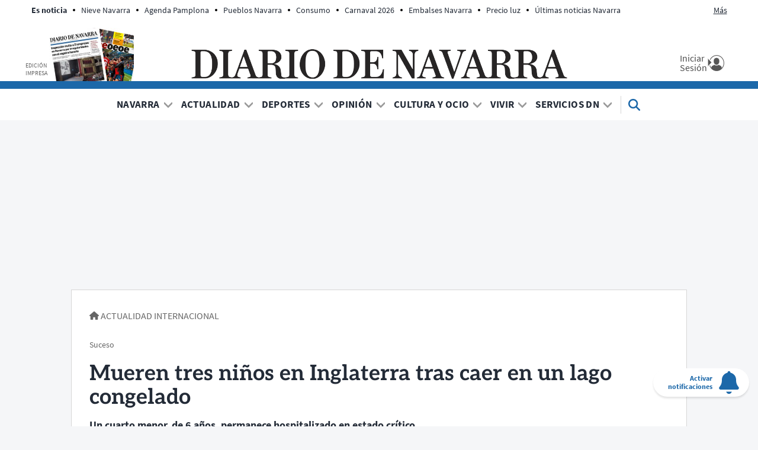

--- FILE ---
content_type: application/javascript; charset=utf-8
request_url: https://fundingchoicesmessages.google.com/f/AGSKWxXJOX-SFo1-OkJJFQlUnHU_YmFVuBn4Y-ayLC-RbY1ezS6GCa68owweugIw2tyqj8NWaySQcBk69V_eVuU7aMOnbqQNhwiNXYXzlB2xxVoZxNZRjs1iUN3eae6pbyGZS-dQbdJDsQ==?fccs=W251bGwsbnVsbCxudWxsLG51bGwsbnVsbCxudWxsLFsxNzY5MjAzNDA5LDg1MDAwMDAwXSxudWxsLG51bGwsbnVsbCxbbnVsbCxbN11dLCJodHRwczovL3d3dy5kaWFyaW9kZW5hdmFycmEuZXMvbm90aWNpYXMvYWN0dWFsaWRhZC9pbnRlcm5hY2lvbmFsLzIwMjIvMTIvMTIvbXVlcmVuLXRyZXMtbmlub3MtaW5nbGF0ZXJyYS1yZXNjYXRhZG9zLWxhZ28tY29uZ2VsYWRvLTU1MTMzNC0xMDMyLmh0bWwiLG51bGwsW1s4LCJrNjFQQmptazZPMCJdLFs5LCJlbi1VUyJdLFsxOSwiMSJdLFsxNywiWzBdIl0sWzI0LCIiXSxbMjksImZhbHNlIl1dXQ
body_size: 68657
content:
if (typeof __googlefc.fcKernelManager.run === 'function') {"use strict";this.default_ContributorServingResponseClientJs=this.default_ContributorServingResponseClientJs||{};(function(_){var window=this;
try{
/*
 Copyright The Closure Library Authors.
 SPDX-License-Identifier: Apache-2.0
*/
var uh,wh,xh,yh,Eh,Hh,Ih,Jh,Kh,Lh;_.rh=function(a,b,c){for(var d in a)b.call(c,a[d],d,a)};_.sh=function(a){var b=_.me();a=b?b.createHTML(a):a;return new _.ye(a)};_.th=function(a){if(a instanceof _.ye)return a.j;throw Error("D");};uh=function(a,b){for(var c=a.length,d=typeof a==="string"?a.split(""):a,e=0;e<c;e++)if(e in d&&b.call(void 0,d[e],e,a))return e;return-1};wh=function(a){if(a instanceof _.vh)return a.j;throw Error("D");};
xh=function(a){return a instanceof _.ye?a:_.sh(String(a).replace(/&/g,"&amp;").replace(/</g,"&lt;").replace(/>/g,"&gt;").replace(/"/g,"&quot;").replace(/'/g,"&apos;"))};yh=function(a){return _.ub(function(b){if(b instanceof a)return!0;var c,d,e=b==null?void 0:(c=b.ownerDocument)==null?void 0:(d=c.defaultView)==null?void 0:d[a.name];return(0,_.Hd)(e)&&b instanceof e})};_.zh=function(a,b){_.Qe(b.querySelectorAll(a),function(c){c.style.setProperty("display","none","important")})};
_.Ah=function(a,b){b.querySelector(a).style.display=""};_.Bh=function(a){var b=function(d){for(var e=0;e<d.length;e++){var f=d[e];if(f.constructor.name==="CSSStyleRule")for(var g=0;g<f.style.length;g++){var h=f.style[g],k=f.style.getPropertyValue(h);f.style.setProperty(h,k,"important")}else f.constructor.name==="CSSMediaRule"?b(f.cssRules):f.constructor.name==="CSSSupportsRule"&&b(f.cssRules)}},c=null;a instanceof HTMLStyleElement?c=a.sheet:a instanceof StyleSheet&&(c=a);c&&c.cssRules&&b(c.cssRules)};
Eh=function(a,b){for(var c=[],d=a.length,e=0,f=[],g,h,k=0;k<d;){switch(e){case 0:var l=a.indexOf("<",k);if(l<0){if(c.length===0)return a;c.push(a.substring(k));k=d}else c.push(a.substring(k,l)),h=l,k=l+1,Ch?(Dh.lastIndex=k,l=Dh.exec(a)):(Dh.lastIndex=0,l=Dh.exec(a.substring(k))),l?(f=["<",l[0]],g=l[1],e=1,k+=l[0].length):c.push("<");break;case 1:l=a.charAt(k++);switch(l){case "'":case '"':var p=a.indexOf(l,k);p<0?k=d:(f.push(l,a.substring(k,p+1)),k=p+1);break;case ">":f.push(l);c.push(b(f.join(""),
g));e=0;f=[];h=g=null;break;default:f.push(l)}break;default:throw Error();}e===1&&k>=d&&(k=h+1,c.push("<"),e=0,f=[],h=g=null)}return c.join("")};_.Gh=function(a,b,c,d){a:{a=a(b||Fh,c);d=d||_.Te();if(a&&a.Ka)d=a.Ka();else{d=_.Ve(d.j,"DIV");b:if(_.ve(a)){if(a.ub&&(a=a.ub(),a instanceof _.ye))break b;a=xh("zSoyz")}else a=xh(String(a));d.innerHTML=_.th(a)}if(d.childNodes.length==1&&(a=d.firstChild,a.nodeType==1)){d=a;break a}}return d};
Hh={cellpadding:"cellPadding",cellspacing:"cellSpacing",colspan:"colSpan",frameborder:"frameBorder",height:"height",maxlength:"maxLength",nonce:"nonce",role:"role",rowspan:"rowSpan",type:"type",usemap:"useMap",valign:"vAlign",width:"width"};Ih=function(a,b){_.rh(b,function(c,d){d=="style"?a.style.cssText=c:d=="class"?a.className=c:d=="for"?a.htmlFor=c:Hh.hasOwnProperty(d)?a.setAttribute(Hh[d],c):d.lastIndexOf("aria-",0)==0||d.lastIndexOf("data-",0)==0?a.setAttribute(d,c):a[d]=c})};
_.Re.prototype.Oa=_.Ja(1,function(a,b,c){var d=this.j,e=arguments,f=e[1],g=_.Ve(d,String(e[0]));f&&(typeof f==="string"?g.className=f:Array.isArray(f)?g.className=f.join(" "):Ih(g,f));e.length>2&&_.Ue(d,g,e,2);return g});Jh=function(a,b){a=a.j;return(b=b&&b!="*"?String(b).toUpperCase():"")?a.querySelectorAll(b):a.getElementsByTagName("*")};_.vh=function(a){this.j=a};_.vh.prototype.toString=function(){return this.j};Kh=function(a){a=a.tabIndex;return typeof a==="number"&&a>=0&&a<32768};
Lh=function(a){return a.tagName=="A"&&a.hasAttribute("href")||a.tagName=="INPUT"||a.tagName=="TEXTAREA"||a.tagName=="SELECT"||a.tagName=="BUTTON"?!a.disabled&&(!a.hasAttribute("tabindex")||Kh(a)):a.hasAttribute("tabindex")&&Kh(a)};
_.Mh=function(a,b){b=_.Te(b);var c=Jh(b,"HEAD")[0];if(!c){var d=Jh(b,"BODY")[0];c=b.Oa("HEAD");d.parentNode.insertBefore(c,d)}d=b.Oa("STYLE");var e;(e=_.Ne("style",document))&&d.setAttribute("nonce",e);a=wh(a);if(_.q.trustedTypes)if("textContent"in d)d.textContent=a;else if(d.nodeType==3)d.data=String(a);else if(d.firstChild&&d.firstChild.nodeType==3){for(;d.lastChild!=d.firstChild;)d.removeChild(d.lastChild);d.firstChild.data=String(a)}else{for(;e=d.firstChild;)d.removeChild(e);d.appendChild(_.Se(d).createTextNode(String(a)))}else d.innerHTML=
a;b.appendChild(c,d);return d};_.Nh=function(a){this.A=_.t(a)};_.u(_.Nh,_.J);_.Oh=function(a){return _.qh(a,1)};_.Ph=function(a){return _.Xd(a,2)};_.Qh=function(a){this.A=_.t(a)};_.u(_.Qh,_.J);_.Rh=function(a){this.A=_.t(a)};_.u(_.Rh,_.J);_.Sh=function(a){return _.N(a,3)};var Th=function(a){this.A=_.t(a)};_.u(Th,_.J);_.Uh=function(a){this.A=_.t(a)};_.u(_.Uh,_.J);_.Vh=function(a){return _.A(a,Th,2)};_.Wh=function(a){this.A=_.t(a)};_.u(_.Wh,_.J);_.Xh=[1,2,3,4,5,6];_.Yh=function(a){this.A=_.t(a)};_.u(_.Yh,_.J);_.Yh.prototype.j=function(){return _.O(this,1)};_.Zh=function(a){return _.B(a,_.Wh,2,_.z())};var $h=function(a){this.A=_.t(a)};_.u($h,_.J);$h.prototype.W=function(){return _.F(this,1)};var ai=function(a){this.A=_.t(a)};_.u(ai,_.J);ai.prototype.j=function(){return _.B(this,$h,1,_.z())};_.bi=function(a){this.A=_.t(a)};_.u(_.bi,_.J);_.di=function(a){return _.O(a,_.Pd(a,_.ci,1))};_.ci=[1,2];_.ei=function(a){this.A=_.t(a)};_.u(_.ei,_.J);_.ei.prototype.j=function(){return _.A(this,_.Yh,7)};_.fi=function(a){return _.A(a,_.bi,9)};_.gi=[1,2,3,4,5];var hi=function(a){this.A=_.t(a)};_.u(hi,_.J);hi.prototype.j=function(){return _.F(this,1)};hi.prototype.o=function(){return _.F(this,2)};_.ii=function(a){this.A=_.t(a)};_.u(_.ii,_.J);_.ji=function(a){return _.A(a,_.Rh,2)};var ki=function(a){this.A=_.t(a)};_.u(ki,_.J);_.li=function(a){return _.O(a,1)};_.pi=function(a){return _.O(a,2)};_.qi=function(a){return _.A(a,_.Rh,8)};var ri=function(a){this.A=_.t(a)};_.u(ri,_.J);_.si=function(a){return _.A(a,ki,1)};_.ti=function(a){this.A=_.t(a)};_.u(_.ti,_.J);_.m=_.ti.prototype;_.m.ld=function(){return _.F(this,1)};_.m.fa=function(){return _.A(this,ai,3)};_.m.Aa=function(){return _.A(this,hi,4)};_.m.ma=function(){return _.A(this,ri,5)};_.m.getData=function(){return _.A(this,_.ei,2)};yh(Node);yh(Element);var ui=yh(HTMLElement);yh(SVGElement);var vi,wi,xi,yi;vi=function(a){return typeof a.className=="string"?a.className:a.getAttribute&&a.getAttribute("class")||""};wi=function(a,b){typeof a.className=="string"?a.className=b:a.setAttribute&&a.setAttribute("class",b)};xi=function(a,b){a.classList?b=a.classList.contains(b):(a=a.classList?a.classList:vi(a).match(/\S+/g)||[],b=_.Ye(a,b)>=0);return b};
yi=function(a,b){a.classList?a.classList.remove(b):xi(a,b)&&wi(a,Array.prototype.filter.call(a.classList?a.classList:vi(a).match(/\S+/g)||[],function(c){return c!=b}).join(" "))};_.zi=function(a,b,c){c?a.classList?a.classList.add(b):xi(a,b)||(c=vi(a),wi(a,c+(c.length>0?" "+b:b))):yi(a,b)};var Ci;_.Ai=function(a){this.l=this.o=this.j=null;this.document=a.document};
_.Di=function(a,b){_.Bi(a);var c=document.createElement("div"),d;(d=b.parentNode)==null||d.insertBefore(c,b);c.tabIndex=0;c.id="fc-focus-trap-pre-div";c=document.createElement("div");var e;(e=b.parentNode)==null||e.insertBefore(c,b.nextSibling);c.tabIndex=0;c.id="fc-focus-trap-post-div";var f=Ci(a,b),g=Ci(a,b,!0);f&&g&&(a.j=function(){var h=a.document.activeElement;if(h)if(_.We(b,h))a.o=h;else if(h===a.document.activeElement)switch(a.o){case f:g.focus();a.o=g;break;default:f.focus(),a.o=f}},a.document.addEventListener("focus",
a.j,!0),a.document.addEventListener("focusin",a.j))};_.Bi=function(a){a.j&&(document.removeEventListener("focus",a.j,!0),document.removeEventListener("focusin",a.j),a.j=null);var b;(b=document.getElementById("fc-focus-trap-pre-div"))==null||b.remove();var c;(c=document.getElementById("fc-focus-trap-post-div"))==null||c.remove()};_.Ei=function(a,b,c,d,e){c=c===void 0?!0:c;var f;e=(f=e===void 0?null:e)!=null?f:Ci(a,b,d===void 0?!1:d);e!==null&&(e.focus(),c&&_.Di(a,b))};
Ci=function(a,b,c){c=c===void 0?!1:c;if(Lh(b)&&!c)return b;var d=c?[].slice.call(b.children,0).reverse():b.children;d=_.n(d);for(var e=d.next();!e.done;e=d.next())if(e=e.value,ui(e)&&(e=Ci(a,e,c)))return e;return Lh(b)&&c?b:null};var Gi,Hi,Ii,Ji,Ki;_.Fi={};Gi={};Hi={};Ii={};Ji={};Ki=function(){throw Error("O");};Ki.prototype.zb=null;Ki.prototype.xa=function(){return this.content};Ki.prototype.toString=function(){return this.content};Ki.prototype.ub=function(){if(this.Ab!==_.Fi)throw Error("P");return _.sh(this.toString())};var Li=function(){Ki.call(this)};_.mf(Li,Ki);Li.prototype.Ab=_.Fi;var Mi=function(){Ki.call(this)};_.mf(Mi,Ki);Mi.prototype.Ab=Gi;Mi.prototype.zb=1;var Ni=function(){Ki.call(this)};_.mf(Ni,Ki);
Ni.prototype.Ab=Ii;Ni.prototype.zb=1;var Oi=function(){Ki.call(this)};_.mf(Oi,Ki);Oi.prototype.Ab=Ji;Oi.prototype.zb=1;var Ti,Vi,Zi,aj,Ch,Dh,bj,lj,qj,rj,Xi,Yi,uj,Si,vj,wj,xj,kj,Ri,cj,ej,dj,yj,jj,mj,oj,gj,$i;_.Pi=function(a){if(a!=null)switch(a.zb){case 1:return 1;case -1:return-1;case 0:return 0}return null};_.R=function(a){return _.Qi(a,_.Fi)?a:a instanceof _.ye?(0,_.Q)(_.th(a).toString()):(0,_.Q)(String(String(a)).replace(Ri,Si),_.Pi(a))};Ti=function(a){function b(c){this.content=c}b.prototype=a.prototype;return function(c){return new b(String(c))}};
_.Q=function(a){function b(c){this.content=c}b.prototype=a.prototype;return function(c,d){c=new b(String(c));d!==void 0&&(c.zb=d);return c}}(Li);_.Ui=Ti(Mi);Vi=Ti(Ni);_.Wi=Ti(Oi);Zi=function(a){return a instanceof Xi?Yi(a)?!0:!!a.xa():a instanceof Ki?!!a.xa():!!a};_.S=function(a){return _.R(a)};aj=function(a){return Eh(String(a),function(){return""}).replace($i,"&lt;")};Ch=RegExp.prototype.hasOwnProperty("sticky");Dh=new RegExp((Ch?"":"^")+"(?:!|/?([a-zA-Z][a-zA-Z0-9:-]*))",Ch?"gy":"g");
bj=function(a,b){a=a.replace(/<\//g,"<\\/").replace(/\]\]>/g,"]]\\>");return b?a.replace(/{/g," \\{").replace(/}/g," \\}").replace(/\/\*/g,"/ *").replace(/\\$/,"\\ "):a};_.T=function(a){_.Qi(a,_.Fi)?(a=aj(a.xa()),a=String(a).replace(cj,Si)):a=String(a).replace(Ri,Si);return a};_.fj=function(a){_.Qi(a,_.Fi)?(a=aj(a.xa()),a=String(a).replace(dj,Si)):a=String(a).replace(ej,Si);return a};_.hj=function(a){_.Qi(a,Ii)?a=a.xa():(a=String(a),a=gj.test(a)?a:"zSoyz");return a};
_.ij=function(a){_.Qi(a,Ii)&&(a=a.xa());return(a&&!a.startsWith(" ")?" ":"")+a};lj=function(a){return String(a).replace(jj,kj)};_.nj=function(a){_.Qi(a,Gi)||_.Qi(a,Hi)?a=String(a).replace(jj,kj):_.Je(a)?a=lj(_.Ke(a)):a instanceof _.ne?a=lj(_.pe(a).toString()):(a=String(a),a=mj.test(a)?a.replace(jj,kj):"about:invalid#zSoyz");return a};
_.pj=function(a){_.Qi(a,Gi)||_.Qi(a,Hi)?a=String(a).replace(jj,kj):_.Je(a)?a=lj(_.Ke(a)):a instanceof _.ne?a=lj(_.pe(a).toString()):(a=String(a),a=oj.test(a)?a.replace(jj,kj):"about:invalid#zSoyz");return a};_.V=function(a){return _.Qi(a,Ji)?bj(a.xa(),!1):a==null?"":a instanceof _.vh?bj(wh(a),!1):bj(String(a),!0)};qj=function(){return _.nd.apply(0,arguments).flat().filter(function(a){return a}).join(" ")};_.sj=function(a,b){return rj(a,b)>=0};
rj=function(a,b){a=uh(a.slice(0),function(c){return b===c});return a===-1?-1:a};_.tj=function(){return _.nd.apply(0,arguments)};_.Qi=function(a,b){return a!=null&&a.Ab===b};Xi=function(){Ki.call(this)};_.u(Xi,Li);_.W=function(a,b){a.j!==void 0?a.j.push(b):a.content+=b;return a};_.X=function(a,b){a.j!==void 0?a.j.push(b):b instanceof Xi?b.content!==void 0?a.content+=b.xa():(a.j=[a.content,b],a.content=void 0):a.content+=b;return a};
Xi.prototype.xa=function(){if(this.content!==void 0)return this.content;for(var a="",b=_.n(this.j),c=b.next();!c.done;c=b.next())a+=c.value;return a};Xi.prototype.toString=function(){return this.xa()};Yi=function(a){var b;a=_.n((b=a.j)!=null?b:[]);for(b=a.next();!b.done;b=a.next())if(b=b.value,b instanceof Xi&&Yi(b))return!0;return!1};_.Y=function(){function a(){this.content=""}a.prototype=Xi.prototype;return function(){return new a}}();
uj={"\x00":"&#0;","\t":"&#9;","\n":"&#10;","\v":"&#11;","\f":"&#12;","\r":"&#13;"," ":"&#32;",'"':"&quot;","&":"&amp;","'":"&#39;","-":"&#45;","/":"&#47;","<":"&lt;","=":"&#61;",">":"&gt;","`":"&#96;","\u0085":"&#133;","\u00a0":"&#160;","\u2028":"&#8232;","\u2029":"&#8233;"};Si=function(a){return uj[a]};
vj={"\x00":"\\0 ","\b":"\\8 ","\t":"\\9 ","\n":"\\a ","\v":"\\b ","\f":"\\c ","\r":"\\d ",'"':"\\22 ","&":"\\26 ","'":"\\27 ","(":"\\28 ",")":"\\29 ","*":"\\2a ","/":"\\2f ",":":"\\3a ",";":"\\3b ","<":"\\3c ","=":"\\3d ",">":"\\3e ","@":"\\40 ","\\":"\\5c ","{":"\\7b ","}":"\\7d ","\u0085":"\\85 ","\u00a0":"\\a0 ","\u2028":"\\2028 ","\u2029":"\\2029 "};wj=function(a){return vj[a]};
xj={"\x00":"%00","\u0001":"%01","\u0002":"%02","\u0003":"%03","\u0004":"%04","\u0005":"%05","\u0006":"%06","\u0007":"%07","\b":"%08","\t":"%09","\n":"%0A","\v":"%0B","\f":"%0C","\r":"%0D","\u000e":"%0E","\u000f":"%0F","\u0010":"%10","\u0011":"%11","\u0012":"%12","\u0013":"%13","\u0014":"%14","\u0015":"%15","\u0016":"%16","\u0017":"%17","\u0018":"%18","\u0019":"%19","\u001a":"%1A","\u001b":"%1B","\u001c":"%1C","\u001d":"%1D","\u001e":"%1E","\u001f":"%1F"," ":"%20",'"':"%22","'":"%27","(":"%28",")":"%29",
"<":"%3C",">":"%3E","\\":"%5C","{":"%7B","}":"%7D","\u007f":"%7F","\u0085":"%C2%85","\u00a0":"%C2%A0","\u2028":"%E2%80%A8","\u2029":"%E2%80%A9","\uff01":"%EF%BC%81","\uff03":"%EF%BC%83","\uff04":"%EF%BC%84","\uff06":"%EF%BC%86","\uff07":"%EF%BC%87","\uff08":"%EF%BC%88","\uff09":"%EF%BC%89","\uff0a":"%EF%BC%8A","\uff0b":"%EF%BC%8B","\uff0c":"%EF%BC%8C","\uff0f":"%EF%BC%8F","\uff1a":"%EF%BC%9A","\uff1b":"%EF%BC%9B","\uff1d":"%EF%BC%9D","\uff1f":"%EF%BC%9F","\uff20":"%EF%BC%A0","\uff3b":"%EF%BC%BB",
"\uff3d":"%EF%BC%BD"};kj=function(a){return xj[a]};Ri=/[\x00\x22\x26\x27\x3c\x3e]/g;cj=/[\x00\x22\x27\x3c\x3e]/g;ej=/[\x00\x09-\x0d \x22\x26\x27\x2d\/\x3c-\x3e`\x85\xa0\u2028\u2029]/g;dj=/[\x00\x09-\x0d \x22\x27\x2d\/\x3c-\x3e`\x85\xa0\u2028\u2029]/g;yj=/[\x00\x08-\x0d\x22\x26-\x2a\/\x3a-\x3e@\\\x7b\x7d\x85\xa0\u2028\u2029]/g;jj=/[\x00- \x22\x27-\x29\x3c\x3e\\\x7b\x7d\x7f\x85\xa0\u2028\u2029\uff01\uff03\uff04\uff06-\uff0c\uff0f\uff1a\uff1b\uff1d\uff1f\uff20\uff3b\uff3d]/g;mj=/^(?!javascript:)(?:[a-z0-9+.-]+:|[^&:\/?#]*(?:[\/?#]|$))/i;
oj=/^[^&:\/?#]*(?:[\/?#]|$)|^https?:|^ftp:|^data:image\/[a-z0-9+-]+;base64,[a-z0-9+\/]+=*$|^blob:/i;gj=/^(?!on|src|(?:action|archive|background|cite|classid|codebase|content|data|dsync|href|http-equiv|longdesc|style|usemap)\s*$)(?:[a-z0-9_$:-]*)$/i;$i=/</g;var Fh={};_.zj=function(a,b,c){var d=d===void 0?!1:d;var e=_.Y();c=qj(_.tj("notranslate",d&&"GY1Nfe",c));b='class="'+_.T(c!=null?c:"")+'"'+(b?" role='button' tabindex=\"0\"":" aria-hidden='true'");c=Zi();b=Vi(b+(c?_.ij(_.hj()):""));return _.W(_.X(_.W(e,"<span"+_.ij(b)+">"),_.R(a)),"</span>")};_.Aj=function(a,b){return(0,_.Q)('<svg width="'+_.T(24)+'" height="'+_.T(24)+'" viewBox="'+_.T(a!=null?a:"0 0 24 24")+'" focusable="false" class="'+_.T(b!=null?b:"")+" "+_.T("NMm5M")+" "+_.T("hhikbc")+'"'+_.ij(_.hj(""))+'><path d="M20 11H7.83l5.59-5.59L12 4l-8 8 8 8 1.41-1.41L7.83 13H20v-2z"/></svg>')};var Ej,Fj,Cj,Hj;_.Bj=function(){return(0,_.Q)('<div class="fc-dialog-overlay"></div>')};_.Gj=function(a,b,c,d,e,f,g,h,k){h=h===void 0?!1:h;return _.W(_.X(_.X(_.X(_.X(_.W(_.Y(),'<div class="'+_.T(a)+' fc-dialog" role="dialog" tabindex="0"'+(d?' aria-label="'+_.T(d)+'"':"")+">"),f?Cj(g):""),b.fa().j().filter(function(l){return l.W()===1}).length>0&&!h?_.Dj(e):""),Ej(c)),Zi(k)?Fj(k):""),"</div>")};Ej=function(a){return _.W(_.X(_.W(_.Y(),'<div class="fc-dialog-content">'),_.R(a)),"</div>")};
Fj=function(a){return _.W(_.X(_.W(_.Y(),'<footer class="fc-dialog-footer">'),_.R(a)),"</footer>")};
_.Dj=function(a){a=_.W(_.Y(),'<button class="fc-close fc-icon-button" tabindex="0"'+(a?' aria-label="'+_.T(a)+'"':"")+'><div class="fc-close-background"></div><div class="fc-cutout-background"></div>');var b=_.Y();var c=(0,_.Q)('<svg enable-background="new 0 0 24 24" height="'+_.T(20)+'" viewBox="'+_.T("0 0 24 24")+'" width="'+_.T(20)+'" focusable="false" class="'+_.T("fc-cancel-icon-svg")+" "+_.T("NMm5M")+'"'+_.ij(_.hj(""))+'><g><path d="M0,0h24v24H0V0z" fill="none"/></g><g><path d="M12,2C6.47,2,2,6.47,2,12c0,5.53,4.47,10,10,10s10-4.47,10-10C22,6.47,17.53,2,12,2z M17,15.59L15.59,17L12,13.41L8.41,17 L7,15.59L10.59,12L7,8.41L8.41,7L12,10.59L15.59,7L17,8.41L13.41,12L17,15.59z"/></g></svg>');
return _.W(_.X(a,_.zj(_.X(b,c))),"</button>")};Cj=function(a){return _.W(_.X(_.W(_.Y(),"<button"+(a?' aria-label="'+_.T(a)+'"':"")+' class="fc-back-button fc-icon-button" tabindex="0"><div class="fc-back-button-background"></div>'),_.zj(_.X(_.Y(),_.Aj(void 0,"fc-back-icon")))),"</button>")};
_.Ij=function(a,b){if(b){var c,d=_.Pd(b,_.ci,1);_.N(b,d)!=null?c=Hj(a,_.di(b)):_.nh(b,_.Pd(b,_.ci,2))!=null?c=_.W(_.X(_.Y(),Hj(a,void 0,!0)),'<p class="fc-header-text" style="display: none;">'+_.R(a)+"</p>"):c="";a=c}else a='<p class="fc-header-text">'+_.R(a)+"</p>";return _.W(_.X(_.W(_.Y(),'<div class="fc-header">'),a),"</div>")};
Hj=function(a,b,c){return(0,_.Q)('<div class="fc-header-image-container fc-header"'+(c?' style="display: none;"':"")+'><img class="fc-header-image" alt="'+_.T(a)+'"'+(b?' src="'+_.T(_.pj(b))+'=h60"':"")+"/></div>")};_.Kj=function(a,b){return _.W(_.X(_.W(_.Y(),'<div class="fc-dialog-headline"><h1 class="fc-dialog-headline-text">'+_.R(a)+"</h1>"),b?_.Jj(b):""),"</div>")};_.Jj=function(a){return(0,_.Q)('<div class="fc-dialog-body"><p class="fc-dialog-body-text">'+_.R(a)+"</p></div>")};
_.Lj=function(a,b,c){return(0,_.Q)('<button role="button" aria-label="'+_.T(a)+'" class="fc-button  '+_.T(b)+'" tabindex="0"'+(c?" disabled":"")+'><div class="fc-button-background"></div><p class="fc-button-text">'+_.R(a)+"</p></button>")};_.Mj=function(a,b,c,d,e,f,g,h){f="overflow-wrap: break-word;"+(f?"":(b==null?0:_.hf(b,4))?h?"font-weight: 500;":"font-weight: 700;":"font-weight: normal;")+((b==null?0:_.hf(b,5))?"font-style: italic;":"font-style: normal;")+(g?"":(b==null?0:_.hf(b,6))?"text-decoration: underline;":"text-decoration: initial;");if(!e)switch(b==null?void 0:_.Xd(b,7)){case 2:f+="text-align: center;";break;case 3:f+="text-align: right;";break;case 4:f+="text-align: justify;";break;default:f+="text-align: left;"}a?a="font-family: '"+
String(a).replace(yj,wj)+"';":(b==null?0:_.N(b,1))&&_.N(b,1)!==""?(a=_.N(b,1),a="font-family: '"+String(a).replace(yj,wj)+"';"):a="";f+=a+(!c&&(b==null?0:_.Sh(b))?"color: "+_.V(_.Sh(b))+";":"");if(!d){var k;switch(b==null?void 0:(k=_.A(b,_.Nh,2))==null?void 0:_.Ph(k)){case 1:var l,p;f+="font-size: "+_.V(((l=_.A(b,_.Nh,2))==null?void 0:_.qh(l,1))==null?1:(p=_.Oh(_.A(b,_.Nh,2)))!=null?p:0)+"em;";break;default:f+="font-size: 1em;"}}return(0,_.Wi)(f)};
_.Nj=function(a,b,c,d,e){var f,g,h;b=(!c&&(a==null?0:_.N(a,1))?"background: "+_.V(_.N(a,1))+";":"background: #fff;")+(b?"":"border: none;")+(!e&&(a==null?void 0:(f=_.A(a,_.Nh,4))==null?void 0:_.qh(f,1))!=null&&((h=a==null?void 0:_.Oh(_.A(a,_.Nh,4)))!=null?h:null)>0&&(a==null?void 0:(g=_.A(a,_.Nh,4))==null?void 0:_.Ph(g))!=null&&(a==null?void 0:_.Ph(_.A(a,_.Nh,4)))===2&&(a==null?void 0:_.N(a,2))!=null?"border: "+_.V(_.Oh(_.A(a,_.Nh,4)))+"px solid  "+_.V(_.N(a,2))+";":"");if(!d){var k;switch(a==null?
void 0:(k=_.A(a,_.Nh,3))==null?void 0:_.Ph(k)){case 1:var l,p;b+="border-radius: "+_.V((p=(a==null?void 0:(l=_.A(a,_.Nh,3))==null?void 0:_.qh(l,1))+"em")!=null?p:"0")+";";break;case 2:var w,y;b+="border-radius: "+_.V((y=(a==null?void 0:(w=_.A(a,_.Nh,3))==null?void 0:_.qh(w,1))+"px")!=null?y:"0")+";";break;default:b+="border-radius: 0;"}}return(0,_.Wi)(b)};
_.Oj=function(a){var b="",c;switch(a==null?void 0:(c=_.A(a,_.Nh,5))==null?void 0:_.Ph(c)){case 1:var d,e,f,g;b+="padding-left: "+_.V(((d=_.A(a,_.Nh,5))==null?void 0:_.qh(d,1))==null?0:(f=_.Oh(_.A(a,_.Nh,5)))!=null?f:0)+"em; padding-right: "+_.V(((e=_.A(a,_.Nh,5))==null?void 0:_.qh(e,1))==null?0:(g=_.Oh(_.A(a,_.Nh,5)))!=null?g:0)+"em;";break;default:b+="padding-left: 0; padding-right: 0;"}var h;switch(a==null?void 0:(h=_.A(a,_.Nh,6))==null?void 0:_.Ph(h)){case 1:var k,l,p,w;b+="padding-top: "+_.V(((k=
_.A(a,_.Nh,6))==null?void 0:_.qh(k,1))==null?0:(p=_.Oh(_.A(a,_.Nh,6)))!=null?p:0)+"em; padding-bottom: "+_.V(((l=_.A(a,_.Nh,6))==null?void 0:_.qh(l,1))==null?0:(w=_.Oh(_.A(a,_.Nh,6)))!=null?w:0)+"em;";break;default:b+="padding-top: 0; padding-bottom: 0;"}return(0,_.Wi)(b)};_.Pj=function(a){var b="display: flex; flex-direction: row;";switch(a==null?void 0:_.Xd(a,1)){case 1:b+="justify-content: flex-start;";break;case 3:b+="justify-content: flex-end;";break;default:b+="justify-content: center;"}return(0,_.Wi)(b)};var Uj,ik;
_.Qj=function(a){a=a===void 0?"fc-message-root":a;return(0,_.Wi)("."+_.V(a)+" .fc-cutout-background {background-color: "+_.V("#FFFFFF")+"; border-radius: 50%; cursor: pointer; height: 10px; position: absolute; width: 10px; z-index: -1;}."+_.V(a)+" .fc-close-background {background-color: transparent; border-radius: 50%; cursor: pointer; height: 40px; position: absolute; width: 40px; z-index: -2;}."+_.V(a)+" .fc-cancel-icon-svg {cursor: pointer; display: flex; fill: "+_.V("#5F6368")+";}."+_.V(a)+" .fc-close {align-items: center; box-sizing: border-box; cursor: pointer; direction: ltr; display: flex; height: 40px; justify-content: center; margin: 0; opacity: 1; outline: none; position: absolute; right: 4px; top: 4px; width: 40px; z-index: 1;}."+
_.V(a)+" .fc-close:focus {outline: none; box-shadow: none;}."+_.V(a)+" .fc-close:hover .fc-close-background {background-color: "+_.V("#202124")+"; opacity: 0.04;}."+_.V(a)+" .fc-close:focus .fc-close-background {background-color: "+_.V("#202124")+"; opacity: 0.12;}."+_.V(a)+" .fc-close:hover .fc-cancel-icon-svg, ."+_.V(a)+" .fc-close:focus .fc-cancel-icon-svg  {fill: "+_.V("#202124")+";}")};
_.Sj=function(a,b){a=a===void 0?"fc-message-root":a;var c="."+_.V(a)+" a:link, ."+_.V(a)+" a p {cursor: pointer; position: relative;}."+_.V(a)+" button, ."+_.V(a)+" button div, ."+_.V(a)+" button p, ."+_.V(a)+" .fc-button, ."+_.V(a)+" .fc-button div, ."+_.V(a)+" .fc-button p {cursor: pointer;}."+_.V(a)+" a:hover {"+_.Rj("80%")+"}",d="."+_.V(a)+" button:focus p:not(.fc-button-text), ."+_.V(a)+" button:focus, ."+_.V(a)+" .fc-button:focus, ."+_.V(a)+" a:focus, ."+_.V(a)+" .fc-toggle input:focus, ."+
_.V(a)+" .fc-dropdown-selection:focus, ."+_.V(a)+" .fc-dropdown-menu-item:focus";d=(0,_.Wi)(d);c+=_.V(d)+" {box-shadow: 0 0 0 3px "+_.V("#FFFFFF")+"; outline: 2px "+_.V("#174EA6")+" solid;}@supports selector(:focus-visible) {"+_.V(d)+" {box-shadow: none; outline: none;}."+_.V(a)+" button:focus-visible::before, ."+_.V(a)+" a:focus-visible::before, ."+_.V(a)+" input:focus-visible::before, ."+_.V(a)+" .fc-dropdown-selection-container:focus-visible::before, ."+_.V(a)+" .fc-dropdown-menu-item:focus::before {border: 2px solid "+
_.V("#174EA6")+"; border-radius: 6px; content: ''; inset: -4px; position: absolute;}."+_.V(a)+" button:focus-visible::after, ."+_.V(a)+" a:focus-visible::after, ."+_.V(a)+" input:focus-visible::after, ."+_.V(a)+" .fc-dropdown-selection-container:focus-visible::after, ."+_.V(a)+" .fc-dropdown-menu-item:focus::after {border: 2px solid "+_.V("#e8f0fe")+"; border-radius: 8px; content: ''; inset: -6px; position: absolute;}."+_.V(a)+" button.fc-icon-button:focus-visible::before {inset: -2px;}."+_.V(a)+
" button.fc-icon-button:focus-visible::after {inset: -4px;}."+_.V(a)+" button.fc-list-item-button:focus-visible::before {left: 2px; width: calc(100% - 8px)}."+_.V(a)+" button.fc-list-item-button:focus-visible::after {left: 0; width: calc(100% - 4px)}}"+(b!=null?_.V(b)+" {outline: 1px solid transparent;}":"");return(0,_.Wi)(c)};_.Rj=function(a){return(0,_.Wi)("filter: brightness("+_.V(a)+");")};_.Tj=function(){return(0,_.Wi)('-moz-font-feature-settings: "kern" 1; -moz-osx-font-smoothing: grayscale; -webkit-font-feature-settings: "kern" 1; -webkit-font-smoothing: antialiased; font-feature-settings: "kern" 1; font-kerning: normal; text-rendering: optimizelegibility;')};
_.Vj=function(a,b){a=a===void 0?"fc-message-root":a;b=b===void 0?Uj:b;for(var c="div."+_.V(a)+","+(_.sj(b,"a")?" ."+_.V(a)+" a:link, ":""),d=b.length,e=0;e<d;e++){var f=b[e];c+="."+_.V(a)+" "+_.V(f)+(e!==b.length-1?",":"")}return(0,_.Wi)(c+"{-webkit-app-region: none; -webkit-appearance: none; -webkit-border-horizontal-spacing: 0; -webkit-border-image: none; -webkit-border-vertical-spacing: 0; -webkit-box-align: stretch; -webkit-box-decoration-break: slice; -webkit-box-direction: normal; -webkit-box-flex: 0; -webkit-box-ordinal-group: 1; -webkit-box-orient: horizontal; -webkit-box-pack: start; -webkit-box-reflect: none; -webkit-font-smoothing: auto; -webkit-highlight: none; -webkit-hyphenate-character: auto; -webkit-line-break: auto; -webkit-line-clamp: none; -webkit-locale: auto; -webkit-margin-after-collapse: collapse; -webkit-margin-before-collapse: collapse; -webkit-mask-box-image-outset: 0; -webkit-mask-box-image-repeat: stretch; -webkit-mask-box-image-slice: 0 fill; -webkit-mask-box-image-source: none; -webkit-mask-box-image-width: auto; -webkit-mask-box-image: none; -webkit-mask-clip: border-box; -webkit-mask-composite: source-over; -webkit-mask-image: none; -webkit-mask-origin: border-box; -webkit-mask-position: 0% 0%; -webkit-mask-repeat: repeat; -webkit-mask-size: auto; -webkit-print-color-adjust: economy; -webkit-rtl-ordering: logical; -webkit-tap-highlight-color: rgba(0, 0, 0, 0.4); -webkit-text-combine: none; -webkit-text-decorations-in-effect: none; -webkit-text-emphasis-color: rgb(0, 0, 0); -webkit-text-emphasis-position: over right; -webkit-text-emphasis-style: none; -webkit-text-orientation: vertical-right; -webkit-text-security: none; -webkit-text-stroke-color: rgb(0, 0, 0); -webkit-text-stroke-width: 0; -webkit-user-drag: auto; -webkit-writing-mode: horizontal-tb; align-content: normal; align-items: normal; align-self: auto; alignment-baseline: auto; animation-delay: 0s; animation-direction: normal; animation-duration: 0s; animation-fill-mode: none; animation-iteration-count: 1; animation-name: none; animation-play-state: running; animation-timing-function: ease; backdrop-filter: none; backface-visibility: visible; background-attachment: scroll; background-blend-mode: normal; background-clip: border-box; background-color: rgba(0, 0, 0, 0); background-image: none; background-origin: padding-box; background-position: 0% 0%; background-repeat: repeat; background-size: auto; baseline-shift: 0; border-bottom-color: rgb(0, 0, 0); border-bottom-left-radius: 0; border-bottom-right-radius: 0; border-bottom-style: none; border-bottom-width: 0; border-collapse: separate; border-image-outset: 0; border-image-repeat: stretch; border-image-slice: 100%; border-image-source: none; border-image-width: 1; border-left-color: rgb(0, 0, 0); border-left-style: none; border-left-width: 0; border-right-color: rgb(0, 0, 0); border-right-style: none; border-right-width: 0; border-top-color: rgb(0, 0, 0); border-top-left-radius: 0; border-top-right-radius: 0; border-top-style: none; border-top-width: 0; bottom: auto; box-shadow: none; box-sizing: content-box; break-after: auto; break-before: auto; break-inside: auto; buffered-rendering: auto; caption-side: top; caret-color: rgb(0, 0, 0); clear: none; clip-path: none; clip-rule: nonzero; clip: auto; color-interpolation-filters: linearrgb; color-interpolation: srgb; color-rendering: auto; color: rgb(0, 0, 0); column-count: auto; column-gap: normal; column-rule-color: rgb(0, 0, 0); column-rule-style: none; column-rule-width: 0; column-span: none; column-width: auto; content: normal; cursor: auto; cx: 0; cy: 0; d: none; display: inline; dominant-baseline: auto; empty-cells: show; fill-opacity: 1; fill-rule: nonzero; fill: rgb(0; 0; 0); filter: none; flex-basis: auto; flex-direction: row; flex-grow: 0; flex-shrink: 1; flex-wrap: nowrap; float: none; flood-color: rgb(0, 0, 0); flood-opacity: 1; font-kerning: auto; font-optical-sizing: auto; font-size: 16px; font-stretch: 100%; font-style: normal; font-variant-caps: normal; font-variant-east-asian: normal; font-variant-ligatures: normal; font-variant-numeric: normal; font-variant: normal; font-weight: 400; grid-auto-columns: auto; grid-auto-flow: row; grid-auto-rows: auto; grid-column-end: auto; grid-column-start: auto; grid-row-end: auto; grid-row-start: auto; grid-template-areas: none; grid-template-columns: none; grid-template-rows: none; height: auto; hyphens: manual; image-rendering: auto; isolation: auto; justify-content: normal; justify-items: normal; justify-self: auto; left: auto; letter-spacing: normal; lighting-color: rgb(255, 255, 255); line-break: auto; line-height: normal; list-style-image: none; list-style-position: outside; list-style-type: disc; margin-bottom: 0; margin-left: 0; margin-right: 0; margin-top: 0; marker-end: none; marker-mid: none; marker-start: none; mask-type: luminance; mask: none; max-height: none; max-width: none; min-height: 0; min-width: 0; mix-blend-mode: normal; object-fit: fill; object-position: 50% 50%; offset-distance: 0; offset-path: none; offset-rotate: auto 0deg; opacity: 1; order: 0; orphans: 2; outline-color: rgb(0, 0, 0); outline-offset: 0; outline-style: none; outline-width: 0; overflow-anchor: auto; overflow-wrap: normal; overflow-x: visible; overflow-y: visible; padding-bottom: 0; padding-left: 0; padding-right: 0; padding-top: 0; paint-order: normal; perspective-origin: 0 0; perspective: none; pointer-events: auto; position: static; r: 0; resize: none; right: auto; row-gap: normal; rx: auto; ry: auto; scale: none; scroll-behavior: auto; shape-image-threshold: 0; shape-margin: 0; shape-outside: none; shape-rendering: auto; speak: normal; stop-color: rgb(0, 0, 0); stop-opacity: 1; stroke-dasharray: none; stroke-dashoffset: 0; stroke-linecap: butt; stroke-linejoin: miter; stroke-miterlimit: 4; stroke-opacity: 1; stroke-width: 1px; stroke: none; tab-size: 8; table-layout: auto; text-align-last: auto; text-align: start; text-anchor: start; text-decoration-color: rgb(0, 0, 0); text-decoration-line: none; text-decoration-skip-ink: auto; text-decoration-style: solid; text-decoration: none solid rgb(0, 0, 0); text-indent: 0; text-overflow: clip; text-rendering: auto; text-shadow: none; text-size-adjust: auto; text-transform: none; text-underline-position: auto; top: auto; touch-action: auto; transform-origin: 0 0; transform-style: flat; transform: none; transition-delay: 0s; transition-duration: 0s; transition-property: all; transition-timing-function: ease; unicode-bidi: normal; user-select: auto; vector-effect: none; vertical-align: baseline; visibility: visible; white-space: normal; widows: 2; width: auto; will-change: auto; word-break: normal; word-spacing: 0; writing-mode: horizontal-tb; x: 0; y: 0; z-index: auto; zoom: 1;}")};
_.Wj=function(a){var b="";a=a===void 0?"zz":a;switch(_.ve(a)?a.toString():a){case "ar":case "iw":case "fa":case "ur":case "ps":case "sd":b+="direction: rtl;";break;default:b+="direction: ltr;"}return(0,_.Wi)(b)};_.Xj=function(a,b,c){return(0,_.Wi)(_.V(a)+" {"+(b?"display: none;":"")+"background-color: black; height: 100%; left: 0; opacity: "+_.V(c!=null?c:"0.3")+"; position: fixed; top: 0; width: 100%; z-index: -1;}")};
_.Yj=function(a,b,c){b="div."+_.V(b===void 0?"fc-message-root":b)+" {";var d=c!==3;b+=(a?"":"position: "+_.V(d?"fixed":"relative")+"; z-index: 2147483644;")+(a||c!==1?"":"align-items: center; float: top; height: 100%; left: 0; overflow-x: auto; top: 0;")+(d?"align-items: center; display: flex; justify-content: center; width: 100%;":"")+"}";return(0,_.Wi)(b)};_.Zj=function(a){return(0,_.Wi)("div."+_.V(a===void 0?"fc-message-root":a)+" {display: flex; height: 100%; justify-content: center; width: 100%;}")};
_.ak=function(a,b,c){c=c===1?"align-items: center; display: flex; height: 100%; justify-content: center; width: 100%;"+(b?"":"left: 0; position: fixed; top: 0;"):c===2?"bottom: 0; left: 0; right: 0;"+(b?"position: absolute;":"position: fixed;"):"";return(0,_.Wi)(_.V(a)+" {"+(b?"":"z-index: 2147483644;")+c+"}")};
_.ck=function(a,b,c,d,e,f,g){var h=_.V(a)+" {align-items: center;",k,l,p=(l=_.bk.get((k=d==null?void 0:_.F(d,5))!=null?k:2))!=null?l:"";h+=c===2?"border-radius: "+_.V(p)+" "+_.V(p)+" 0 0; width: 100%;":"border-radius: "+_.V(p)+"; max-width: 512px; width: 90%;";c=g?"40px":"32px";var w;d?w="background: "+_.V(d==null?void 0:_.pi(d))+";"+(b?"padding: "+_.V(c)+" 0 24px 0;":"padding: "+_.V(c)+" 24px 24px 24px;"):e?w=_.Nj(e)+_.Oj(e):w="background: "+_.V("#FFFFFF")+";"+(b?"padding: "+_.V(c)+" 0 24px 0;":
"padding: "+_.V(c)+" 24px 24px 24px;");var y;e=h;p=w+"box-sizing: border-box; display: flex; flex-direction: column; float: top; justify-content: center; max-height: 90%; min-width: 200px; position: relative;}"+(f?_.V(a)+" {font-size: 14px; line-height: 20px;}@media screen and (max-width: 480px) {"+_.V(a)+" {border-radius: "+_.V(p)+" "+_.V(p)+" 0 0; bottom: 0; position: fixed; width: 100%;}}":"@media screen and (max-width: 479px) {"+_.V(a)+" {font-size: 14px; line-height: 20px;}}@media screen and (min-width: 480px) {"+
_.V(a)+" {font-size: 16px; line-height: 24px;}}")+_.V(a)+" > *:not(:last-child) {margin-bottom: 24px;}";w=(0,_.Wi)(_.V(a)+" .fc-dialog-content {align-items: center; box-sizing: border-box; display: flex; flex-direction: column; overflow: auto; width: 100%;"+(b?"box-shadow: 0 25px 0 -24px "+_.V("#DADCE0")+"; overflow-x: hidden; overflow-y: scroll; overflow-y: overlay; padding: 0 24px 0 24px;":"")+"}"+_.V(a)+" .fc-dialog-content > *:not(:last-child) {margin-bottom: 16px;}"+_.V(a)+" .fc-dialog-content > * {flex-shrink: 0;}");
p+=w;d=(y=d==null?void 0:_.O(d,4))!=null?y:null;a=(0,_.Wi)(_.V(a)+" .fc-dialog-footer {align-items: center; box-sizing: border-box; display: flex; flex-direction: column; font-size: inherit; min-height: auto; justify-content: center;"+(b?"padding: 0 24px;":"")+"width: 100%;"+(d?"font-family: "+_.V(d)+";":"")+"}"+(f?"@media screen and (max-width: 480px) {"+_.V(a)+" .fc-dialog-footer {margin-bottom: 16px;}}":"")+_.V(a)+" .fc-dialog-footer .fc-footer-text {color: "+_.V("#5F6368")+"; display: inline-block; font-size: 0.86em;}"+
_.V(a)+" .fc-dialog-footer > div:not(:last-child) {margin-bottom: 16px;}");return(0,_.Wi)(e+(p+a))};_.dk=function(a,b,c,d){var e;c?e=_.Mj(_.O(c,4),_.qi(c),void 0,!0,void 0,!0,!0,!0):d?e=_.Mj(void 0,d):e="color: "+_.V(b)+"; font-family: Roboto, sans-serif;";return(0,_.Wi)(_.V(a)+" {cursor: pointer; text-decoration: underline;"+e+"}")};
_.ek=function(a,b,c,d,e){b=b===void 0?"fc-message-root":b;var f;c?f=_.Mj(_.O(c,3),_.A(c,_.Rh,6),void 0,void 0,void 0,void 0,void 0,!0):d?f=_.Mj(void 0,d):f="color: "+_.V("#5F6368")+"; font-family: Poppins, sans-serif; font-size: 1em; font-weight: 400; line-height: 24px; text-align: center;";return(0,_.Wi)("."+_.V(b)+" .fc-header {display: flex; flex-direction: column; justify-content: center; width: 100%;}."+_.V(b)+" .fc-header-text {line-height: 1.5em;"+f+"}."+_.V(b)+" .fc-header-image-container {"+
_.Pj(e)+(e?"":"margin: 0 auto; -ms-flex-align: center")+"}."+_.V(b)+" .fc-header-image {max-height: 60px; min-height: 40px; object-fit: contain;}"+(a?"."+_.V(b)+" .fc-header-placeholder-image {border: 1px solid "+_.V("#DADCE0")+"; border-radius: 4px; padding: 8px;}":""))};
_.fk=function(a,b,c){a=a===void 0?"fc-message-root":a;var d;b?d=_.Mj(_.O(b,3),_.A(b,_.Rh,7),void 0,void 0,void 0,void 0,void 0,!0):c?d=_.Mj(void 0,c):d="color: "+_.V("#202124")+"; font-family: Poppins, sans-serif; font-size: 1.25em; font-weight: 500; line-height: 1.8em; text-align: center;";return(0,_.Wi)("."+_.V(a)+" .fc-dialog-headline {align-items: center; display: flex; flex-direction: column; justify-content: center; width: 100%;}."+_.V(a)+" .fc-dialog-headline > *:not(:last-child) {margin-bottom: 8px;}."+
_.V(a)+" .fc-dialog-headline-text {"+d+"width: 100%;}")};
_.gk=function(a,b,c){a=a===void 0?"fc-message-root":a;var d;b?d="max-width: 400px;"+_.Mj(_.O(b,4),_.qi(b),void 0,void 0,void 0,void 0,void 0,!0):c?d=_.Mj(void 0,c):d="color: "+_.V("#5F6368")+"; font-family: Roboto, sans-serif; font-size: 1em; text-align: center;";return(0,_.Wi)("."+_.V(a)+" .fc-dialog-body {display: flex; justify-content: center; width: 100%;}."+_.V(a)+" .fc-dialog-body-text {line-height: 1.5em; margin: 0; padding: 0; width: 100%;"+d+"}")};
_.hk=function(a){var b=a===void 0?"fc-message-root":a;a="."+_.V(b)+" .fc-buttons-section {align-items: center; display: flex; flex-direction: column; justify-content: center; max-width: 416px; width: 100%;}@supports (flex-wrap: wrap) {."+_.V(b)+" .fc-buttons-section {flex-direction: unset; flex-wrap: wrap; -ms-flex-wrap: wrap;}}";b="."+b+" .fc-buttons-section";b=(0,_.Wi)(_.V(b)+" > *:not(:last-child) {margin-bottom: "+_.V(16)+"px;}@supports (flex-wrap: wrap) and (gap: 16px) and selector(::first-letter) {"+
_.V(b)+" {gap: "+_.V(16)+"px;}"+_.V(b)+" > *:not(:last-child) {margin-bottom: 0;}}");return(0,_.Wi)(a+b)};
_.jk=function(a,b,c,d){a=a===void 0?"fc-message-root":a;if(b){var e,f,g;var h="border-radius: "+_.V((f=ik.get(b==null?void 0:_.F(b,5)))!=null?f:"")+"; color: "+_.V((g=(e=_.ji(_.A(b,_.ii,11)))==null?void 0:_.Sh(e))!=null?g:"")+"; padding: 8px 12px; min-height: 40px; justify-self: center; max-width: 400px; min-width: 200px;"}else if(c)h=_.Oj(c)+_.Nj(c,void 0,!0)+"overflow: hidden;";else{var k;h="border-radius: "+_.V((k=ik.get(2))!=null?k:"")+"; min-height: 40px; padding: 8px 12px; max-width: 352px;"}if(b){var l;
e="background-color: "+_.V(b==null?void 0:_.li(b))+"; border-radius: "+_.V((l=ik.get(b==null?void 0:_.F(b,5)))!=null?l:"")+";"}else if(c)e=_.Nj(c,void 0,void 0,!0,!0);else{var p;e="background-color: "+_.V("#174EA6")+"; border-radius: "+_.V((p=ik.get(2))!=null?p:"")+";"}if(b){var w,y,D,I;l="background-color: "+_.V(((w=_.A(b,_.ii,12))==null?void 0:_.F(w,1))===1?(D=_.N(b,10))!=null?D:"#174EA6":(I=_.N(b,2))!=null?I:"#FFFFFF")+"; border: "+_.V(((y=_.A(b,_.ii,12))==null?void 0:_.F(y,1))===2?"1px solid "+
_.N(b,10):"none")+";"}else l="";var H;b?H=_.Mj(_.O(b,3),_.ji(_.A(b,_.ii,11)),void 0,void 0,void 0,void 0,void 0,!0):H=d?_.Mj(void 0,d)+"":"color: "+_.V("#FFFFFF")+"; font-family: Poppins, sans-serif; font-size: 14px; font-weight: 500; text-align: center;";if(b){var K,ba,Da;d="color: "+_.V((Da=(K=_.A(b,_.ii,12))==null?void 0:(ba=_.ji(K))==null?void 0:_.Sh(ba))!=null?Da:"")+";"}else d="";H="."+_.V(a)+" .fc-button {"+h+"box-sizing: border-box; align-items: center; display: inline-flex; justify-content: center; position: relative; width: 100%; z-index: 1;}."+
_.V(a)+" .fc-button:not(:only-child) {"+(b?"flex-grow: 1;":"")+"}@supports (flex-wrap: wrap) and (gap: 16px) {@media screen and (min-width: 480px) {"+(b?"."+_.V(a)+" .fc-button {width: fit-content;}":"")+"}}."+_.V(a)+" .fc-button .fc-button-background {"+e+"height: 100%; left: 0; position: absolute; top: 0; transition: all 150ms ease-in; width: 100%; z-index: -1; -webkit-transition: all 150ms ease-in; -moz-transition: all 150ms ease-in; -o-transition: all 150ms ease-in; -ms-transition: all 150ms ease-in;}."+
_.V(a)+" .fc-button.fc-secondary-button .fc-button-background {"+l+"}."+_.V(a)+" .fc-button:hover:enabled .fc-button-background {filter: brightness(84%); transition: all 150ms ease-in; -webkit-transition: all 150ms ease-in; -moz-transition: all 150ms ease-in; -o-transition: all 150ms ease-in; -ms-transition: all 150ms ease-in;}."+_.V(a)+" .fc-button:focus:enabled .fc-button-background, ."+_.V(a)+" .fc-button:active:enabled .fc-button-background {filter: brightness(61%); transition: all 150ms ease-in; -webkit-transition: all 150ms ease-in; -moz-transition: all 150ms ease-in; -o-transition: all 150ms ease-in; -ms-transition: all 150ms ease-in;}."+
_.V(a)+" .fc-button-text {line-height: 1.25em; margin: 0; width: 100%;"+H+"}."+_.V(a)+" .fc-secondary-button > .fc-button-text {"+d+"}."+_.V(a)+" .fc-button:disabled .fc-button-text {color: "+_.V("#9AA0A6")+"; cursor: default;}."+_.V(a)+" .fc-button:disabled .fc-button-background {background-color: "+_.V("#DADCE0")+"; cursor: default;}."+_.V(a)+" .fc-button.fc-text-button {align-items: center; display: flex; position: relative; z-index: 1;}."+_.V(a)+" .fc-button.fc-text-button p {color: ";var oa,
bb;c=b?_.li(b):(bb=(oa=c==null?void 0:_.O(c,1))!=null?oa:void 0)!=null?bb:"#174EA6";H+=_.V(c)+"; font-weight: 600;}."+_.V(a)+" .fc-button.fc-text-button .fc-button-background {background-color: "+_.V(b?b==null?void 0:_.pi(b):"#FFFFFF")+";}."+_.V(a)+" .fc-button.fc-text-button svg {fill: "+_.V(c)+";}@media screen and (max-width: 480px) {."+_.V(a)+" .fc-buttons-section {flex-direction: column;}."+_.V(a)+" .fc-button.fc-primary-button {order: 1;}."+_.V(a)+" .fc-button.fc-secondary-button {order: 2;}}@media screen and (min-width: 481px) {."+
_.V(a)+" .fc-button.fc-primary-button {order: 2;}."+_.V(a)+" .fc-button.fc-secondary-button {order: 1;}}";return(0,_.Wi)(H)};Uj=_.tj("div","h1","h2","a","p","button","i","input","label","span","ul","li","hr","img","br","footer");_.bk=(new Map).set(1,"0").set(2,"8px").set(3,"16px");ik=(new Map).set(1,"0").set(2,"4px").set(3,"18px");_.kk=function(){this.j=_.Te()};_.kk.prototype.Ka=function(a,b){return _.Gh(a,b,{},this.j)};_.kk.prototype.render=function(a,b){a=a(b||{},{});return String(a)};_.lk=function(a,b){a=a(b||{},{});return new _.vh(a.toString())};
}catch(e){_._DumpException(e)}
try{
var tk,sk,rk,qk,pk,ok,nk,Ak,Fk;_.uk=function(a,b){var c=a.ld(),d=a.Aa().j(),e=a.Aa().o(),f=a.fa().j().map(function(g){return g.W()});a=a.getData().j().j();return nk(ok(pk(qk(rk(sk(new tk,b),c),d),e),f),a)};_.vk=function(){return Math.floor(_.mk()*1E9)};tk=function(a){this.A=_.t(a)};_.u(tk,_.J);tk.prototype.za=function(){return _.F(this,2)};sk=function(a,b){return _.$d(a,1,b)};rk=function(a,b){return _.G(a,2,b)};qk=function(a,b){return _.G(a,3,b)};pk=function(a,b){return _.G(a,4,b)};
ok=function(a,b){return _.Ee(a,5,b,_.Nb)};nk=function(a,b){return _.hg(a,7,b)};_.wk=function(a){this.A=_.t(a)};_.u(_.wk,_.J);_.xk=function(a,b){return _.$d(a,1,b)};_.yk=function(a,b){return _.G(a,2,b)};_.zk=function(a,b){return _.G(a,3,b)};Ak=function(a){this.A=_.t(a)};_.u(Ak,_.J);Ak.prototype.za=function(){return _.F(this,1)};_.Bk=function(a,b){return _.G(a,1,b)};_.Ck=function(a){var b=new Ak;return _.G(b,2,a)};_.Dk=function(a,b){return _.Td(a,31,_.og,b)};
_.Ek=function(a){var b=new _.ng;return _.Td(b,33,_.og,a)};Fk="alternate author bookmark canonical cite help icon license modulepreload next prefetch dns-prefetch prerender preconnect preload prev search subresource".split(" ");_.Gk=function(a){this.o="";this.j=_.Te(a);var b;this.l=((b=this.j.j.body)==null?void 0:b.style.overflow)!=="hidden"};_.Hk=function(a){a.l&&(a.o=a.j.j.body.style.overflow,a.j.j.body.style.overflow="hidden",a.l=!1)};_.Ik=function(a){a.l||(a.j.j.body.style.overflow=a.o,a.l=!0)};var Jk,Kk;Jk=_.lg(["https://fonts.googleapis.com/css?family=Archivo:400,500|Arimo:400,500|Bitter:400,500|EB+Garamond:400,500|Lato|Libre+Baskervill|Libre+Franklin:400,500|Lora:400,500|Google+Sans:regular,medium:400,500|Material+Icons|Google+Symbols|Merriweather|Montserrat:400,500|Mukta:400,500|Muli:400,500|Nunito:400,500|Open+Sans:400,500,600|Open+Sans+Condensed:400,600|Oswald:500|Playfair+Display:400,500|Poppins:400,500|Raleway:400,500|Roboto:400,500|Roboto+Condensed:400,500|Roboto+Slab:400,500|Slabo+27px|Source+Sans+Pro|Ubuntu:400,500|Volkhov&display=swap"]);
Kk=_.qe(Jk);_.Lk=function(a){this.l=a;this.j=null;this.o=_.Te(a)};_.Mk=function(a,b){b=b===void 0?null:b;if(!a.j){var c=b!==null?b:Kk;a.j=_.Ve(a.o.j,"LINK");b=a.j;if(c instanceof _.ne)b.href=_.pe(c).toString(),b.rel="stylesheet";else{if(Fk.indexOf("stylesheet")===-1)throw Error("E`stylesheet");c=_.Me(c);c!==void 0&&(b.href=c,b.rel="stylesheet")}a.l.document.head.insertBefore(a.j,a.l.document.head.firstChild)}};
}catch(e){_._DumpException(e)}
try{
_.ps=[4,5,6,7];_.qs=new Map([[0,0],[1,1],[2,2],[3,3]]);
}catch(e){_._DumpException(e)}
try{
_.Dv=function(){var a=this;this.promise=new Promise(function(b,c){a.resolve=b;a.reject=c})};
}catch(e){_._DumpException(e)}
try{
var Ev,Fv,Gv,Hv,Jv,Lv,Ov,Pv,Qv,Sv,Tv,Vv,Wv,Yv,Zv,$v,aw,bw,cw,dw,qw,Lw,Mw,Nw,Ow,Pw,Rw,Tw,Uw;Ev=function(a,b){var c=b.createRange();c.selectNode(b.body);a=_.sh(a);return c.createContextualFragment(_.th(a))};Fv=function(a){a=a.nodeName;return typeof a==="string"?a:"FORM"};Gv=function(a){a=a.nodeType;return a===1||typeof a!=="number"};Hv=function(a,b,c){a.setAttribute(b,c)};_.Iv=function(a,b){if(a.nodeType===1&&/^(script|style)$/i.test(a.tagName))throw Error("D");a.innerHTML=_.th(b)};
Jv=function(a,b){for(var c=typeof a==="string"?a.split(""):a,d=a.length-1;d>=0;--d)d in c&&b.call(void 0,c[d],d,a)};_.Kv=function(a,b){var c=0;Jv(a,function(d,e){b.call(void 0,d,e,a)&&Array.prototype.splice.call(a,e,1).length==1&&c++})};Lv=function(a,b){if(!_.Oe(a)||!_.Oe(b)||a.length!=b.length)return!1;for(var c=a.length,d=0;d<c;d++)if(a[d]!==b[d])return!1;return!0};_.Mv=function(a){var b=window;a=_.Me(a);a!==void 0&&b.open(a,void 0,void 0)};
_.Nv=function(a){if(!a)return null;a=_.N(a,2,void 0,_.re);return a===null||a===void 0?null:_.sh(a)};Ov=function(a){var b=[];_.St(a,function(c){b.push(c)});return b};Pv=function(a,b){switch(a){case 1:return 6;case 2:return 7;case 3:return b===7?1:8;case 0:return 0;default:return 0}};Qv=function(a){switch(a){case 1:return 1;case 2:return 3;case 3:return 2;case 0:return 0;default:return 0}};Sv=function(a){return Rv(a).filter(function(b){return _.P(b,9)}).map(function(b){return _.E(b,1)})};
Tv=function(a){return Rv(a).filter(function(b){return _.P(b,5)}).map(function(b){return _.E(b,1)})};Vv=function(a){return Uv(a).filter(function(b){return _.P(b,20)}).map(function(b){return _.E(b,1)})};Wv=function(a){return Uv(a).filter(function(b){return _.P(b,4)}).map(function(b){return _.E(b,1)})};Yv=function(a){return Xv(a).map(function(b){return _.E(b,1)})};Zv=["data:","http:","https:","mailto:","ftp:"];
$v=function(a,b,c){var d=Fv(b);c=c.createElement(d);b=b.attributes;for(var e=_.n(b),f=e.next();!f.done;f=e.next()){var g=f.value;f=g.name;g=g.value;var h=a.j;var k=h.j.get(d);h=(k==null?0:k.has(f))?k.get(f):h.o.has(f)?{ga:1}:(h=h.B.get(f))?h:{ga:0};a:{if(k=h.conditions){k=_.n(k);for(var l=k.next();!l.done;l=k.next()){var p=_.n(l.value);l=p.next().value;p=p.next().value;var w=void 0;if((l=(w=b.getNamedItem(l))==null?void 0:w.value)&&!p.has(l)){k=!1;break a}}}k=!0}if(k)switch(h.ga){case 1:Hv(c,f,g);
break;case 2:throw Error();case 3:Hv(c,f,g.toLowerCase());break;case 4:Hv(c,f,g);break;case 5:Hv(c,f,g);break;case 6:Hv(c,f,g);break;case 7:a:if(k=void 0,h=g,_.xe){try{k=new URL(h)}catch(y){h="https:";break a}h=k.protocol}else b:{k=document.createElement("a");try{k.href=h}catch(y){h=void 0;break b}h=k.protocol;h=h===":"||h===""?"https:":h}g=h!==void 0&&Zv.indexOf(h.toLowerCase())!==-1?g:"about:invalid#zClosurez";Hv(c,f,g)}}return c};
aw=function(a,b,c){b=Ev(b,c);b=document.createTreeWalker(b,5,function(h){if(h.nodeType===3)h=1;else if(Gv(h))if(h=Fv(h),h===null)h=2;else{var k=a.j;h=h!=="FORM"&&(k.l.has(h)||k.j.has(h))?1:2}else h=2;return h});for(var d=b.nextNode(),e=c.createDocumentFragment(),f=e;d!==null;){var g=void 0;if(d.nodeType===3)g=document.createTextNode(d.data);else if(Gv(d))g=$v(a,d,c);else throw Error("D");f.appendChild(g);if(d=b.firstChild())f=g;else for(;!(d=b.nextSibling())&&(d=b.parentNode());)f=f.parentNode}return e};
bw=function(a){var b=_.Ce,c=document.implementation.createHTMLDocument("");a=aw(b,a,c);c=c.body;c.appendChild(a);c=(new XMLSerializer).serializeToString(c);c=c.slice(c.indexOf(">")+1,c.lastIndexOf("</"));return _.sh(c)};cw=function(a){this.A=_.t(a)};_.u(cw,_.J);dw=[3,4];_.ew=function(a){this.A=_.t(a)};_.u(_.ew,_.J);var fw=function(a){this.A=_.t(a)};_.u(fw,_.J);var gw=function(a){this.A=_.t(a)};_.u(gw,_.J);var hw=function(a){this.A=_.t(a)};_.u(hw,_.J);var iw=function(a){this.A=_.t(a)};_.u(iw,_.J);
var jw=function(a){this.A=_.t(a)};_.u(jw,_.J);_.kw=function(a){this.A=_.t(a)};_.u(_.kw,_.J);var lw=function(a){this.A=_.t(a)};_.u(lw,_.J);_.mw=function(a){this.A=_.t(a)};_.u(_.mw,_.J);var nw=function(a){this.A=_.t(a)};_.u(nw,_.J);_.ow=function(a){this.A=_.t(a)};_.u(_.ow,_.J);_.pw=function(a){var b=a.A;return _.$c(a,b,b[_.r]|0,_.Wh,2,1)};qw=function(a){this.A=_.t(a)};_.u(qw,_.J);var rw=function(a){return _.O(a,1)},sw=function(a){this.A=_.t(a)};_.u(sw,_.J);var tw=function(a){this.A=_.t(a)};_.u(tw,_.J);
var uw=function(a){return _.A(a,sw,10)},vw=function(a){this.A=_.t(a)};_.u(vw,_.J);var ww=function(a){this.A=_.t(a)};_.u(ww,_.J);var xw=function(a){this.A=_.t(a)};_.u(xw,_.J);var yw=function(a){this.A=_.t(a)};_.u(yw,_.J);var zw=function(a){this.A=_.t(a)};_.u(zw,_.J);var Aw=function(a){return _.E(a,2)},Bw=function(a){return _.E(a,3)},Cw=function(a){this.A=_.t(a)};_.u(Cw,_.J);var Dw=function(a){this.A=_.t(a)};_.u(Dw,_.J);var Ew=function(a){this.A=_.t(a)};_.u(Ew,_.J);var Fw=function(a){this.A=_.t(a)};
_.u(Fw,_.J);var Gw=function(a){this.A=_.t(a)};_.u(Gw,_.J);var Hw=function(a){this.A=_.t(a)};_.u(Hw,_.J);var Iw=function(a){this.A=_.t(a)};_.u(Iw,_.J);var Uv=function(a){return _.B(a,Ew,1,_.z())},Xv=function(a){return _.B(a,vw,19,_.z())},Rv=function(a){return _.B(a,Fw,3,_.z())},Jw=function(a){return _.B(a,Fw,11,_.z())},Kw=function(a){this.A=_.t(a)};_.u(Kw,_.J);Lw=function(a){return _.A(a,tw,1)};Mw=function(a){return _.A(a,Iw,2)};Nw=function(a){return _.Ku(a,Iw,2)};
Ow=function(a){return _.Yd(a,Kw,3,_.gi)};Pw=function(a){return _.Ku(a,Kw,_.Pd(a,_.gi,3))};_.Qw=function(a){return _.Ku(a,_.Yh,7)};Rw=function(a){return _.Ku(a,qw,10)};_.Sw=function(a){return _.Ku(a,_.ei,2)};Tw=function(a,b){a.l=function(c){c.key!=="Escape"&&c.key!=="Esc"||b()};a.document.addEventListener("keydown",a.l)};Uw=function(a){this.A=_.t(a)};_.u(Uw,_.J);
var Vw=function(a){if(a==null)throw Error("Q");return a},Ww=function(){return(0,_.Q)('<svg width="'+_.T(18)+'" height="'+_.T(18)+'" viewBox="'+_.T("0 0 24 24")+'" focusable="false" class="'+_.T("")+" "+_.T("NMm5M")+'"'+_.ij(_.hj(""))+'><path d="M9 16.17L4.83 12l-1.42 1.41L9 19 21 7l-1.41-1.41L9 16.17z"/></svg>')},Xw=function(){return(0,_.Q)('<svg width="'+_.T(16)+'" height="'+_.T(16)+'" viewBox="'+_.T("0 0 24 24")+'" focusable="false" class="'+_.T("")+" "+_.T("NMm5M")+" "+_.T("hhikbc")+'"'+_.ij(_.hj(""))+
'><path d="M19 19H5V5h7V3H5a2 2 0 0 0-2 2v14a2 2 0 0 0 2 2h14c1.1 0 2-.9 2-2v-7h-2v7zM14 3v2h3.59l-9.83 9.83 1.41 1.41L19 6.41V10h2V3h-7z"/></svg>')},Yw=function(a){var b=_.W(_.Y(),'<div class="fc-disclosure-callout-container">'),c=_.Y();var d=(0,_.Q)('<svg width="'+_.T(20)+'" height="'+_.T(20)+'" viewBox="'+_.T("0 0 24 24")+'" focusable="false" class="'+_.T("")+" "+_.T("NMm5M")+'"'+_.ij(_.hj(""))+'><path d="M11 7h2v2h-2zm0 4h2v6h-2z"/><path d="M12 2C6.48 2 2 6.48 2 12s4.48 10 10 10 10-4.48 10-10S17.52 2 12 2zm0 18c-4.41 0-8-3.59-8-8s3.59-8 8-8 8 3.59 8 8-3.59 8-8 8z"/></svg>');
return _.W(_.X(b,_.zj(_.X(c,d),void 0,"fc-disclosure-callout-icon")),'<span class="fc-disclosure-callout-text">'+_.R(a)+"</span></div>")};var Zw=function(a){return a instanceof _.mw?(a=(a=_.Nv(a))?_.th(a).toString():"",(0,_.Q)(a)):a==null?a:null};var $w,bx,gx,cx,dx,fx,kx,ix,hx,mx,nx,ox,px,rx,qx,sx,ex,jx,lx,tx;_.ax=function(a,b){return $w(b,a.L,a.X,a.Wd,a.Zc,a.cf,a.Rd)};
$w=function(a,b,c,d,e,f,g){a=d===void 0?!1:d;d=_.Y();var h=b.getData().j();_.W(d,'<div class="fc-consent-root">'+(a?'<div class="fc-li-only-placeholder"></div>':"")+'<div class="fc-dialog-overlay"></div><div class="fc-dialog-container">');var k;h=(k=h?_.Zh(h).filter(function(p){return _.Qd(p,_.ow,4,_.Xh)}):null)==null?void 0:_.Yd(k[0],_.ow,4,_.Xh);k=b.fa().j().filter(function(p){return p.W()===1}).length>0;var l=Mw(Ow(b.getData()));_.W(_.X(_.W(_.X(_.X(_.X(_.X(d,a?"":bx(l,b,c,k,h,g)),cx(l,c,k,a,h)),
dx(l,c,k,a,h)),c&&e&&f?ex(e,f,h):""),"</div>"),fx(_.O(h,27))),"</div>");return d};
bx=function(a,b,c,d,e,f){var g,h;d=_.W(_.X(_.W(_.X(_.W(_.X(_.W(_.Y(),'<div class="fc-dialog fc-choice-dialog" role="dialog" aria-label="'+_.T(_.O(e,2))+'" tabindex="0">'),d?_.W(_.X(_.W(_.Y(),'<div class="fc-choice-dialog-header">'),_.Dj(_.O(e,27))),"</div>"):""),'<div class="fc-dialog-content"><div class="fc-dialog-scrollable-content"><div class="fc-header fc-dialog-restricted-content">'),_.Ij(_.O(e,1),(g=b.getData())==null?void 0:_.fi(g))),'<h1 class="fc-dialog-headline">'+_.S(_.O(e,2))+"</h1></div>"),
f?_.W(_.X(_.W(_.Y(),'<div class="fc-disclosure-callout fc-dialog-restricted-content">'),Yw((h=_.O(e,82))!=null?h:"")),"</div>"):""),'<div class="fc-stacks fc-dialog-restricted-content"><ul>');a=_.B(a,ww,7,_.z());f=a.length;for(g=0;g<f;g++){h=a[g];_.W(d,'<li><div class="fc-stack-icon">');var k=_.Y(),l=_.O(h,2);switch(_.ve(l)?l.toString():l){case "aspect_ratio":_.X(k,(0,_.Q)('<svg width="'+_.T(18)+'" height="'+_.T(18)+'" viewBox="'+_.T("0 0 24 24")+'" focusable="false" class="'+_.T("")+" "+_.T("NMm5M")+
'"'+_.ij(_.hj(""))+'><path d="M19 12h-2v3h-3v2h5v-5zM7 9h3V7H5v5h2V9zm14-6H3c-1.1 0-2 .9-2 2v14c0 1.1.9 2 2 2h18c1.1 0 2-.9 2-2V5c0-1.1-.9-2-2-2zm0 16.01H3V4.99h18v14.02z"/></svg>'));break;case "bar_chart":_.X(k,(0,_.Q)('<svg enable-background="new 0 0 24 24" height="'+_.T(18)+'" viewBox="'+_.T("0 0 24 24")+'" width="'+_.T(18)+'" focusable="false" class="'+_.T("")+" "+_.T("NMm5M")+'"'+_.ij(_.hj(""))+'><g><rect fill="none" height="24" width="24"/></g><g><g><rect height="11" width="4" x="4" y="9"/><rect height="7" width="4" x="16" y="13"/><rect height="16" width="4" x="10" y="4"/></g></g></svg>'));
break;case "check":_.X(k,Ww());break;case "perm_identity":_.X(k,(0,_.Q)('<svg width="'+_.T(18)+'" height="'+_.T(18)+'" viewBox="'+_.T("0 0 24 24")+'" focusable="false" class="'+_.T("")+" "+_.T("NMm5M")+'"'+_.ij(_.hj(""))+'><path d="M12 6c1.1 0 2 .9 2 2s-.9 2-2 2-2-.9-2-2 .9-2 2-2m0 9c2.7 0 5.8 1.29 6 2v1H6v-.99c.2-.72 3.3-2.01 6-2.01m0-11C9.79 4 8 5.79 8 8s1.79 4 4 4 4-1.79 4-4-1.79-4-4-4zm0 9c-2.67 0-8 1.34-8 4v3h16v-3c0-2.66-5.33-4-8-4z"/></svg>'));break;case "show_chart":_.X(k,(0,_.Q)('<svg width="'+
_.T(18)+'" height="'+_.T(18)+'" viewBox="'+_.T("0 0 24 24")+'" focusable="false" class="'+_.T("")+" "+_.T("NMm5M")+" "+_.T("hhikbc")+'"'+_.ij(_.hj(""))+'><path d="M3.5 18.49l6-6.01 4 4L22 6.92l-1.41-1.41-7.09 7.97-4-4L2 16.99l1.5 1.5z"/></svg>'));break;case "devices":_.X(k,(0,_.Q)('<svg width="'+_.T(18)+'" height="'+_.T(18)+'" viewBox="'+_.T("0 0 24 24")+'" focusable="false" class="'+_.T("")+" "+_.T("NMm5M")+'"'+_.ij(_.hj(""))+'><path d="M5 6h16V4H5c-1.1 0-2 .9-2 2v11H1v3h11v-3H5V6zm16 2h-6c-.55 0-1 .45-1 1v10c0 .55.45 1 1 1h6c.55 0 1-.45 1-1V9c0-.55-.45-1-1-1zm-1 9h-4v-7h4v7z"/></svg>'));
break;case "important_devices":_.X(k,(0,_.Q)('<svg width="'+_.T(18)+'" height="'+_.T(18)+'" viewBox="'+_.T("0 0 24 24")+'" focusable="false" class="'+_.T("")+" "+_.T("NMm5M")+'"'+_.ij(_.hj(""))+'><path d="M23 11.01L18 11c-.55 0-1 .45-1 1v9c0 .55.45 1 1 1h5c.55 0 1-.45 1-1v-9c0-.55-.45-.99-1-.99zM23 20h-5v-7h5v7zM20 2H2C.89 2 0 2.89 0 4v12a2 2 0 0 0 2 2h7v2H7v2h8v-2h-2v-2h2v-2H2V4h18v5h2V4a2 2 0 0 0-2-2zm-8.03 7L11 6l-.97 3H7l2.47 1.76-.94 2.91 2.47-1.8 2.47 1.8-.94-2.91L15 9h-3.03z"/></svg>'));break;
case "near_me":_.X(k,(0,_.Q)('<svg enable-background="new 0 0 24 24" height="'+_.T(18)+'" viewBox="'+_.T("0 0 24 24")+'" width="'+_.T(18)+'" focusable="false" class="'+_.T("")+" "+_.T("NMm5M")+'"'+_.ij(_.hj(""))+'><g><rect fill="none" height="24" width="24"/></g><g><g><g><path d="M21,3L3,9.69v1.41l7.07,2.83L12.9,21h1.41L21,3z"/></g></g></g></svg>'));break;case "subtitles":_.X(k,(0,_.Q)('<svg width="'+_.T(18)+'" height="'+_.T(18)+'" viewBox="'+_.T("0 0 24 24")+'" focusable="false" class="'+_.T("")+
" "+_.T("NMm5M")+'"'+_.ij(_.hj(""))+'><path d="M20 4H4c-1.1 0-2 .9-2 2v12c0 1.1.9 2 2 2h16c1.1 0 2-.9 2-2V6c0-1.1-.9-2-2-2zm0 14H4V6h16v12z"/><path d="M6 10h2v2H6zm0 4h8v2H6zm10 0h2v2h-2zm-6-4h8v2h-8z"/></svg>'));break;case "supervisor_account":_.X(k,(0,_.Q)('<svg width="'+_.T(18)+'" height="'+_.T(18)+'" viewBox="'+_.T("0 0 24 24")+'" focusable="false" class="'+_.T("")+" "+_.T("NMm5M")+'"'+_.ij(_.hj(""))+'><circle cx="17" cy="12.5" r="2.5"/><path d="M17 15.62c-1.67 0-5 .84-5 2.5V20h10v-1.88c0-1.66-3.33-2.5-5-2.5zM10 12c2.21 0 4-1.79 4-4s-1.79-4-4-4-4 1.79-4 4 1.79 4 4 4zm0-6c1.1 0 2 .9 2 2s-.9 2-2 2-2-.9-2-2 .9-2 2-2zm1.82 9.17c.01 0 0 0 0 0zM10 13c-2.67 0-8 1.34-8 4v3h8v-2H4v-.99c.2-.72 3.3-2.01 6-2.01.6 0 1.22.07 1.82.17h.01l2.07-1.55c-1.39-.41-2.85-.62-3.9-.62z"/></svg>'));
break;default:_.X(k,Ww())}_.X(d,_.zj(k));_.W(d,'</div><span class="fc-stack-name">'+_.S(_.O(h,1))+"</span></li>")}_.W(d,"</ul></div>");a=_.O(e,10);_.W(_.X(_.X(_.W(d,'<button class="fc-faq-header fc-dialog-restricted-content" role="button" aria-label="'+_.T(a)+'" tabindex="0"><div class="fc-faq-icon">'),_.zj(_.X(_.Y(),(0,_.Q)('<svg width="'+_.T(14)+'" height="'+_.T(14)+'" viewBox="'+_.T("0 0 24 24")+'" focusable="false" class="'+_.T("")+" "+_.T("NMm5M")+'"'+_.ij(_.hj(""))+'><path d="M5.41 7.59L4 9l8 8 8-8-1.41-1.41L12 14.17"/></svg>')),
void 0,"faq-section-closed")),_.zj(_.X(_.Y(),(0,_.Q)('<svg width="'+_.T(14)+'" height="'+_.T(14)+'" viewBox="'+_.T("0 0 24 24")+'" focusable="false" class="'+_.T("")+" "+_.T("NMm5M")+'"'+_.ij(_.hj(""))+'><path d="M20 13H4v-2h16v2z"/></svg>')),void 0,"faq-section-open")),'</div><span class="fc-faq-label">'+_.R(a)+'</span></button><div class="fc-faq-contents"><ul class="fc-dialog-restricted-content">');a=_.B(e,nw,11,_.z());f=a.length;for(g=0;g<f;g++)h=a[g],_.W(d,'<li><a class="fc-faq-item" role="button" aria-label="'+
_.T(_.O(h,1))+'" tabindex="0"'+(c?"":' href="#"')+' data-faq-item-index="'+_.T(g)+'"><div class="fc-faq-item-dot"></div><span class="fc-faq-item-title">'+_.S(_.O(h,1))+"</span></a></li>");var p;_.W(_.X(_.W(d,(_.O(e,78)?'<li><a class="fc-faq-consent-syncing" role="button" aria-label="'+_.T(_.O(e,78))+'" tabindex="0"'+(c?"":' href="#"')+'><div class="fc-faq-item-dot"></div><span class="fc-faq-item-title">'+_.S(_.O(e,78))+"</span></a></li>":"")+'</ul></div><div class="fc-footer fc-dialog-restricted-content"><p>'),
_.S((p=Zw(_.A(e,_.mw,12)))!=null?p:"")),"</p><p>"+_.S(_.O(e,13))+"</p></div></div></div>");b=new Map(b.fa().j().map(function(w){return{key:w.W(),value:w}}).map(function(w){return[w.key,w.value]}));c=b.get(8);p=b.get(7);_.W(d,'<div class="fc-footer-buttons-container"><div class="fc-footer-buttons-divider"></div><div class="fc-footer-buttons">');a=b.get(6);b=(new Map).set(6,"fc-cta-consent").set(8,"fc-cta-do-not-consent").set(7,"fc-cta-manage-options");f=gx(a.W(),e);_.W(d,'<button class="fc-button '+
_.T(b.get(a.W()))+' fc-primary-button" role="button" aria-label="'+_.T(f)+'" tabindex="0"><div class="fc-button-background"></div><p class="fc-button-label">'+_.R(f)+"</p></button>");a=c?c:p;f=gx(a.W(),e);_.W(d,'<button class="fc-button '+_.T(b.get(a.W()))+' fc-secondary-button" role="button" aria-label="'+_.T(f)+'" tabindex="0"><div class="fc-button-background"></div><p class="fc-button-label">'+_.R(f)+"</p></button></div>");if(c=c?p:null)e=gx(c.W(),e),_.W(d,'<button class="fc-button '+_.T(b.get(c.W()))+
'" role="button" aria-label="'+_.T(e)+'" tabindex="0"><p class="fc-manage-options-third-button-label">'+_.R(e)+"</p></button>");_.W(d,"</div></div>");return d};gx=function(a,b){return Vw((new Map).set(6,_.O(b,7)).set(8,_.O(b,9)).set(7,_.O(b,8)).get(a))};
cx=function(a,b,c,d,e){c=_.W(_.X(_.W(_.X(_.W(_.Y(),'<div class="fc-dialog fc-data-preferences-dialog" role="dialog" aria-label="'+_.T(_.O(e,3))+'" tabindex="0"><div class="fc-dialog-header"><button class="fc-dialog-header-back-button fc-data-preferences-back" role="button" aria-label="'+_.T(_.O(e,24))+'" tabindex="0">'),_.zj(_.X(_.Y(),_.Aj()))),'</button><div class="fc-data-preferences-header"><p>'+_.S(_.O(e,16))+"</p></div>"),c&&!d?_.Dj(_.O(e,27)):""),'</div><div class="fc-dialog-content"><div class="fc-dialog-scrollable-content"><div class="fc-header fc-dialog-restricted-content"><h1>'+
_.S(_.O(e,3))+'</h1></div><div class="fc-body fc-dialog-restricted-content"><p>'+_.S(_.O(e,4))+'</p></div><div class="fc-preferences-container">');d=_.W(_.X(_.W(_.Y(),'<div class="fc-preference-divider"><p>'+_.S(_.O(e,33))+"</p>"),hx(_.O(e,36),_.O(e,37))),"</div>");for(var f=_.Xd(a,15)===3,g=_.O(e,17),h=Rv(a),k=h.length,l=0;l<k;l++){var p=h[l];_.X(d,ix(_.N(p,2),(0,_.Q)('<p class="fc-purpose-feature-description fc-truncated-3-line">'+_.S(_.N(p,3))+'</p><a class="fc-purpose-feature-more-info" role="button" aria-label="'+
_.T(jx(g,_.N(p,2)))+'" tabindex="0" data-purpose-id="'+_.T(_.Wd(p,1))+'" data-name="'+_.T(_.N(p,2))+'"'+(b?"":' href="#"')+">"+_.R(g)+"</a>"),_.P(p,9),_.P(p,5),e,void 0,void 0,_.Xd(a,15),_.N(p,7),_.N(p,8),"purpose",_.Wd(p,1)))}h=_.B(a,Hw,4,_.z());k=h.length;for(l=0;l<k;l++)p=h[l],_.X(d,ix(_.N(p,2),(0,_.Q)('<p class="fc-purpose-feature-description fc-truncated-3-line">'+_.S(_.N(p,3))+'</p><a class="fc-purpose-feature-more-info" role="button" aria-label="'+_.T(jx(g,_.N(p,2)))+'" tabindex="0" data-special-purpose-id="'+
_.T(_.Wd(p,1))+'" data-name="'+_.T(_.N(p,2))+'"'+(b?"":' href="#"')+">"+_.R(g)+"</a>"),!1,!1,e,_.N(p,2),_.O(e,18)));h=_.B(a,yw,5,_.z());k=h.length;for(l=0;l<k;l++)p=h[l],_.X(d,ix(_.N(p,2),(0,_.Q)('<p class="fc-purpose-feature-description fc-truncated-3-line">'+_.S(_.N(p,3))+'</p><a class="fc-purpose-feature-more-info" role="button" aria-label="'+_.T(jx(g,_.N(p,2)))+'" tabindex="0" data-feature-id="'+_.T(_.Wd(p,1))+'" data-name="'+_.T(_.N(p,2))+'"'+(b?"":' href="#"')+">"+_.R(g)+"</a>"),!1,!1,e,_.N(p,
2),_.O(e,19)));h=_.B(a,Gw,6,_.z());k=h.length;for(l=0;l<k;l++)p=h[l],_.X(d,ix(_.N(p,2),(0,_.Q)('<p class="fc-purpose-feature-description fc-truncated-3-line">'+_.S(_.N(p,3))+'</p><a class="fc-purpose-feature-more-info" role="button" aria-label="'+_.T(jx(g,_.N(p,2)))+'" tabindex="0" data-special-feature-id="'+_.T(_.Wd(p,1))+'" data-name="'+_.T(_.N(p,2))+'"'+(b?"":' href="#"')+">"+_.R(g)+"</a>"),!0,!1,e,void 0,void 0,void 0,void 0,void 0,"special-feature",_.Wd(p,1)));if(Jw(a).length>0)for(_.W(d,'<div class="fc-noneditable-body fc-dialog-restricted-content fc-lower-preference-divider"><p role="heading" tabindex=0>'+
_.S(_.O(e,35))+'</p></div><div class="fc-preference-divider"><p>'+_.S(_.O(e,34))+"</p></div>"),h=Jw(a),k=h.length,l=0;l<k;l++)p=h[l],_.X(d,ix(_.N(p,2),(0,_.Q)('<p class="fc-purpose-feature-description fc-truncated-3-line">'+_.S(_.N(p,3))+'</p><a class="fc-purpose-feature-more-info" role="button" aria-label="'+_.T(jx(g,_.N(p,2)))+'" tabindex="0" data-purpose-id="'+_.T(_.Wd(p,1))+'" data-name="'+_.T(_.N(p,2))+'"'+(b?"":' href="#"')+">"+_.R(g)+"</a>"),!_.P(p,5)||f,_.P(p,5)&&!f,e,void 0,void 0,_.Xd(a,
15),void 0,void 0,"publisher-purpose",_.Wd(p,1)));var w,y,D;_.X(_.W(d,'<div class="fc-noneditable-body fc-dialog-restricted-content fc-lower-preference-divider"><p role="heading">'+_.S(_.O(e,69))+'</p></div><div class="fc-preference-divider"><p>'+_.S(_.O(e,68))+"</p></div>"),ix(_.O(e,70),_.W(_.X(_.W(_.X(_.W(_.X(_.W(_.Y(),_.S(_.O(e,71))+"<ul><li>"),_.S((w=Zw(_.A(e,_.mw,72)))!=null?w:"")),"</li><li>"),_.S((y=Zw(_.A(e,_.mw,73)))!=null?y:"")),"</li><li>"),_.S((D=Zw(_.A(e,_.mw,74)))!=null?D:"")),"</li></ul>"),
!1,!1,e));a=_.W(_.X(c,d),'</div><div class="fc-navigation fc-dialog-restricted-content"><button class="fc-navigation-button fc-manage-vendors" role="button" aria-label="'+_.T(_.O(e,20))+'" tabindex="0"><p class="fc-navigation-button-label">'+_.S(_.O(e,20))+'</p></button></div></div></div><div class="fc-footer-buttons-container"><div class="fc-footer-buttons-divider"></div><div class="fc-footer-buttons"><button class="fc-button fc-data-preferences-accept-all fc-secondary-button" role="button" aria-label="'+
_.T(_.O(e,25))+'" tabindex="0"><div class="fc-button-background"></div><p class="fc-button-label">'+_.S(_.O(e,25))+"</p></button>");e=_.O(e,26);_.W(a,'<button class="fc-button fc-confirm-choices fc-primary-button" role="button" aria-label="'+_.T(e)+'" tabindex="0"><div class="fc-button-background"></div><p class="fc-button-label">'+_.R(e)+"</p></button></div></div></div>");return a};
dx=function(a,b,c,d,e){a=_.W(_.X(_.W(_.X(_.W(_.X(_.W(_.Y(),'<div class="fc-dialog fc-vendor-preferences-dialog" role="dialog" aria-label="'+_.T(_.O(e,5))+'" tabindex="0"><div class="fc-dialog-header"><button class="fc-dialog-header-back-button fc-vendor-preferences-back" role="button" aria-label="'+_.T(_.O(e,24))+'" tabindex="0">'),_.zj(_.X(_.Y(),_.Aj()))),'</button><div class="fc-vendor-preferences-header"><p>'+_.S(_.O(e,21))+"</p></div>"),c&&!d?_.Dj(_.O(e,27)):""),'</div><div class="fc-dialog-content"><div class="fc-dialog-scrollable-content"><div class="fc-header fc-dialog-restricted-content"><h1>'+
_.S(_.O(e,5))+'</h1></div><div class="fc-body fc-dialog-restricted-content"><p>'+_.S(_.O(e,6))+'</p></div><div class="fc-preferences-container">'),kx(a,b,e)),'</div></div></div><div class="fc-footer-buttons-container"><div class="fc-footer-buttons-divider"></div><div class="fc-footer-buttons">');b=_.O(e,25);_.W(a,'<button class="fc-button fc-vendor-preferences-accept-all fc-secondary-button" role="button" aria-label="'+_.T(b)+'" tabindex="0"><div class="fc-button-background"></div><p class="fc-button-label">'+
_.R(b)+"</p></button>");e=_.O(e,26);_.W(a,'<button class="fc-button fc-confirm-choices fc-primary-button" role="button" aria-label="'+_.T(e)+'" tabindex="0"><div class="fc-button-background"></div><p class="fc-button-label">'+_.R(e)+"</p></button></div></div></div>");return a};
fx=function(a){return(0,_.Q)('<div class="fc-help-dialog-container" role="dialog" tabindex="0"><div class="fc-help-dialog-overlay"></div><div class="fc-help-dialog"><h1></h1><div class="fc-help-dialog-contents"></div><div class="fc-help-dialog-button-container"><button class="fc-help-dialog-close-button" role="button" aria-label="'+_.T(a)+'" tabindex="0"><p class="fc-help-dialog-close-button-label">'+_.R(a)+"</p></button></div></div></div>")};
kx=function(a,b,c){for(var d=_.W(_.X(_.W(_.Y(),'<div class="fc-preference-divider"><p>'+_.S(_.O(c,33))+"</p>"),hx(_.O(c,36),_.O(c,37))),"</div>"),e=_.O(c,23),f=Uv(a),g=f.length,h={},k=0;k<g;h={ba:void 0},k++){h.ba=f[k];var l=_.W(_.Y(),'<div class="fc-iab-vendor-storage-info-container"><p>'+(_.hf(h.ba,15)==null||_.hf(h.ba,15)?_.S(_.O(c,38))+": "+_.S(_.O(h.ba,12))+".":_.S(_.O(c,41))+".")+"</p>");if(_.Lu(h.ba,17).length>0){_.W(l,'<div class="fc-vendor-data-categories"><p class="fc-truncated-single-line">'+
_.S(_.O(c,61))+": "+_.S(_.B(a,xw,17,_.z()).filter(function(w){return function(y){return _.sj(_.Lu(w.ba,17),_.Wd(y,1))}}(h)).map(function(w){return _.N(w,2)}).join(", "))+"</p>");var p=_.O(c,62);_.W(l,'<a class="fc-vendor-data-categories-see-more" role="button" aria-label="'+_.T(p)+'" tabindex="0" data-vendor-id="'+_.T(_.Wd(h.ba,1))+'"'+(b?"":' href="#"')+">"+_.R(p)+"</a></div>")}_.W(l,"<p>"+(_.hf(h.ba,16)?_.S(_.O(c,40))+". ":"")+(_.hf(h.ba,13)?_.S(_.O(c,39))+".":"")+'</p></div><div class="fc-preference-container-divider"></div>');
p=_.O(c,22);_.W(l,'<a class="fc-vendor-purposes-features-list" role="button" aria-label="'+_.T(lx(_.N(h.ba,2),p))+'" tabindex="0" data-vendor-id="'+_.T(_.Wd(h.ba,1))+'"'+(b?"":' href="#"')+">"+_.R(p)+"</a>");_.B(h.ba,Cw,14,_.z()).length>0&&(_.W(l," | "),p=_.O(c,42),_.W(l,'<a class="fc-vendor-device-storage-disclosures" role="button" aria-label="'+_.T(p)+'" tabindex="0" data-vendor-id="'+_.T(_.Wd(h.ba,1))+'"'+(b?"":' href="#"')+">"+_.R(p)+"</a>"));_.W(_.X(_.W(l,' | <a class="fc-vendor-policy-link" role="link" aria-label="'+
_.T(lx(_.N(h.ba,2),e))+'" tabindex="0" data-policy-link="'+_.T(_.N(h.ba,3))+'"'+(b?"":' href="#"')+">"+_.R(e)),_.zj(_.X(_.Y(),Xw()),void 0,"fc-launch-icon-svg")),"</a>");_.X(d,ix(_.N(h.ba,2),l,_.P(h.ba,20),_.P(h.ba,4)&&!_.P(h.ba,10),c,void 0,void 0,_.Xd(a,15),void 0,void 0,"gvl-vendor",_.Wd(h.ba,1),!1))}if(Xv(a).length>0)for(_.W(_.X(_.W(d,'<div class="fc-preference-divider fc-lower-preference-divider"><p>'+_.S(_.O(c,54))+"</p>"),hx(_.O(c,55),_.O(c,56))),"</div>"),a=Xv(a),f=a.length,g=0;g<f;g++)h=
a[g],_.X(d,ix(_.N(h,2),_.W(_.X(_.W(_.Y(),'<a class="fc-vendor-policy-link" role="link" aria-label="'+_.T(lx(_.N(h,2),e))+'" tabindex="0" data-policy-link="'+_.T(_.N(h,3))+'"'+(b?"":' href="#"')+">"+_.R(e)),_.zj(_.X(_.Y(),Xw()),void 0,"fc-launch-icon-svg")),"</a>"),!0,!1,c,void 0,void 0,void 0,void 0,void 0,"atp-vendor",_.Wd(h,1),!1));return d};
ix=function(a,b,c,d,e,f,g,h,k,l,p,w,y){b=_.W(_.X(_.W(_.X(_.W(_.Y(),'<div class="fc-preference-container"><div class="fc-preference-title"><h2>'+_.R(a)+"</h2>"),c||d||f==null||g==null?"":hx(f,g)),'</div><div class="fc-preference-description">'),b),"</div>");c&&(_.W(b,'<label class="fc-preference-slider-container fc-consent-preference-container"><span class="fc-preference-slider-label">'),c=_.O(e,28),_.W(b,_.R(k!=null?k:c)+'</span><span class="fc-preference-slider"><input type="checkbox" role="button" aria-label="'+
_.T(""+(k!=null?k:c)+", "+a)+'" aria-pressed="'+_.T(y?"true":"false")+'" tabindex="0" class="fc-preference-consent'+(p?" "+_.T(p):"")+'" data-id="'+_.T(w)+'"'+(y?" checked":"")+'/><span class="fc-slider-el"></span></span></label>'));if(d){_.W(b,'<label class="fc-preference-slider-container fc-legitimate-interest-preference-container" for="fc-preference-slider-'+_.T(p)+"-"+_.T(w)+'"><span class="fc-preference-slider-label">');d=_.O(e,29);var D;e=_.X(_.W(b,_.R(l!=null?l:d)),hx(_.O(e,30),_.O(e,31)));
l=(D=l!=null?l:d)!=null?D:"";_.W(e,'</span><span class="fc-preference-slider"><input type="checkbox" role="button" aria-label="'+_.T(l+", "+a)+'" aria-pressed="true" tabindex="0" class="fc-preference-legitimate-interest'+(p?" "+_.T(p):"")+'" data-id="'+_.T(w)+'" id="fc-preference-slider-'+_.T(p)+"-"+_.T(w)+'"'+(h!==2?" checked":"")+'/><span class="fc-slider-el"></span></span></label>')}_.W(b,"</div>");return b};
hx=function(a,b){a=_.W(_.Y(),'<button class="fc-help-tip" data-title="'+_.T(a)+'" data-full-info="'+_.T(b)+'" role="tooltip" aria-label="'+_.T(b)+'" tabindex="0">');b=_.Y();var c=(0,_.Q)('<svg width="'+_.T(16)+'" height="'+_.T(16)+'" viewBox="'+_.T("0 0 24 24")+'" focusable="false" class="'+_.T("")+" "+_.T("NMm5M")+'"'+_.ij(_.hj(""))+'><path d="M11 18h2v-2h-2v2zm1-16C6.48 2 2 6.48 2 12s4.48 10 10 10 10-4.48 10-10S17.52 2 12 2zm0 18c-4.41 0-8-3.59-8-8s3.59-8 8-8 8 3.59 8 8-3.59 8-8 8zm0-14c-2.21 0-4 1.79-4 4h2c0-1.1.9-2 2-2s2 .9 2 2c0 2-3 1.75-3 5h2c0-2.25 3-2.5 3-5 0-2.21-1.79-4-4-4z"/></svg>');
return _.W(_.X(a,_.zj(_.X(b,c),void 0,"fc-help-tip-icon")),"</button>")};mx=function(a){var b=a.re;a="<p>"+_.R(a.Yd)+"</p><ul>";for(var c=b.length,d=0;d<c;d++)a+="<li>"+_.R(b[d])+"</li>";return(0,_.Q)(a+"</ul>")};nx=function(a){var b=a.Qd,c=a.be;a="<p>"+_.R(a.description)+"</p>";if(c.length>0){a+="<p><b>"+_.R(b)+'</b>:</p><div class="fc-illustrations"><ul>';b=c.length;for(var d=0;d<b;d++)a+="<li>"+_.R(c[d])+"</li>";a+="</ul></div>"}return(0,_.Q)(a)};
ox=function(a){a=a.Cd;var b="";if(a.length>0){b+="<ul>";for(var c=a.length,d=0;d<c;d++){var e=a[d],f=void 0,g=void 0;b+="<li><b>"+_.S((f=_.N(e,2))!=null?f:"")+"</b>: "+_.S((g=_.N(e,3))!=null?g:"")+"</li>"}b+="</ul>"}return(0,_.Q)(b)};
px=function(a){var b=a.yd,c=a.ae,d=a.Dd,e=a.qe,f=a.Zd,g=a.ka;a=_.W(_.Y(),'<div class="fc-vendor-purpose-feature-details"><div>');if(b.length>0){_.W(a,'<p class="fc-vendor-purpose-feature-section-title">'+_.S(_.O(g,28))+":</p><ul>");for(var h=b.length,k=0;k<h;k++)_.W(a,"<li>"+_.R(b[k])+"</li>");_.W(a,"</ul>")}_.W(a,"</div><div>");if(c.length>0){_.W(a,'<p class="fc-vendor-purpose-feature-section-title">'+_.S(_.O(g,29))+":</p><ul>");b=c.length;for(h=0;h<b;h++)_.W(a,"<li>"+_.R(c[h])+"</li>");_.W(a,"</ul>")}f&&
(_.W(a,"<p>"),c=_.O(g,60),_.W(_.X(_.W(a,'<a class="fc-vendor-legitimate-interest-claim-link" role="link" aria-label="'+_.T(lx(e,c))+'" tabindex="0" data-legitimate-interest-claim-link="'+_.T(f)+'" href="#">'+_.R(c)),_.zj(_.X(_.Y(),Xw()),void 0,"fc-launch-icon-svg")),"</a></p>"));_.W(a,"</div><div>");if(d.length>0){_.W(a,'<p class="fc-vendor-purpose-feature-section-title">'+_.S(_.O(g,32))+":</p><ul>");e=d.length;for(f=0;f<e;f++)_.W(a,"<li>"+_.R(d[f])+"</li>");_.W(a,"</ul>")}_.W(a,"</div></div>");return a};
rx=function(a){return qx(a.Fd,a.Od,a.ka)};
qx=function(a,b,c){for(var d="",e=(new Map).set(1,_.O(c,45)).set(2,_.O(c,46)).set(3,_.O(c,47)),f=(new Map).set(Vw(!0),_.O(c,52)).set(Vw(!1),_.O(c,53)),g=a.length,h=0;h<g;h++){var k=a[h],l=void 0;_.Xd(k,2)===1||_.Xd(k,2)===2?(l=void 0,_.mg(k,11).length>0?l=_.S(_.mg(k,11).join(", ")):_.Fg(k,4)?l=_.S(_.N(k,4)):l="",l="<p><b>"+_.S(_.O(c,49))+"</b>: "+l+"</p>"):l="";var p=void 0;d+='<div class="fc-vendor-device-storage-disclosures"><p><b>'+_.S(_.O(c,43))+"</b>: "+_.S(_.N(k,1))+"</p><p><b>"+_.S(_.O(c,44))+
"</b>: "+_.S((p=e.get(_.Xd(k,2)))!=null?p:"")+"</p>"+(_.Xd(k,2)===1?"<p><b>"+_.S(_.O(c,48))+"</b>: "+_.S(_.N(k,3))+"</p>":"")+l;if(_.Lu(k,5).length>0){d+="<p><b>"+_.S(_.O(c,50))+"</b>:</p><ul>";l=_.Lu(k,5);p=l.length;for(var w={},y=0;y<p;w={bd:void 0},y++)w.bd=l[y],d+="<li>"+_.S(b.filter(function(D){return function(I){return _.Wd(I,1)===D.bd}}(w)).map(function(D){var I;return(I=_.O(D,2))!=null?I:""})[0])+"</li>";d+="</ul>"}l=void 0;d+=(_.hf(k,6)!=null?"<p><b>"+_.S(_.O(c,51))+"</b>: "+_.S((l=f.get(_.hf(k,
6)))!=null?l:"")+"</p>":"")+"</div>"}return(0,_.Q)(d)};sx=function(a){var b=a.content,c=a.Ld;a=a.Kd;return _.X(_.W(_.X(_.W(_.Y(),"<div>"),_.R(b)),"</div>"),c!=null?_.W(_.X(_.W(_.Y(),'<p><a class="'+_.T(a)+'" tabindex="0" href="#">'+_.R(c)),_.zj(_.X(_.Y(),Xw()),void 0,"fc-launch-icon-svg")),"</a></p>"):"")};
ex=function(a,b,c){var d='<div class="fc-dialog fc-revocation-link-dialog" role="dialog" tabindex="0">',e=_.O(c,57);c=_.O(c,58);d+=(a>=b?'<img src="https://www.gstatic.com/fundingchoices/publisher/publisher_site_desktop_example-1.svg" alt="Example publisher page" class="large-preview-image"><div class="revocation-container large-preview"><div class="top-section"><div class="revocation-link"><div class="icon-container"><span class="google-symbols">verified_user</span></div><div class="text-container">'+_.R(e)+
'</div><div class="compliance-text-container">'+_.R(c)+"</div></div></div></div>":'<img src="https://www.gstatic.com/fundingchoices/publisher/publisher_site_example-2.svg" alt="Example publisher page"><div class="revocation-container"><div class="top-section"><div class="revocation-link"><div class="icon-container"><span class="google-symbols">verified_user</span></div><div class="text-container">'+_.R(e)+'</div></div></div><div class="bottom-section"><div class="managed-by-google">'+_.R(c)+"</div></div></div>")+
"</div>";return(0,_.Q)(d)};jx=function(a,b){return a+", "+b};lx=function(a,b){return a+", "+b};tx=function(a){return a.title+", "+a.body};var ux,xx,yx,Cx,Dx,Gx,Hx,Ex,Fx,zx,Ax,Bx,wx;_.vx=function(a){return ux(a.L,a.X,a.Zc,a.Ye,a.Rd)};
ux=function(a,b,c,d,e){var f="",g=Lw(Ow(a.getData())),h,k=(h=a.ma())==null?void 0:_.si(h);h=a.fa().j().filter(function(Dq){return Dq.W()===1}).length>0;var l=b?c!=null&&c<480?".fc-consent-root .fc-dialog-container {width: 340px;}":".fc-consent-root .fc-dialog-container {width: 500px;}":d?".fc-consent-root .fc-dialog-container {height: 100%; width: 100%;}":".fc-consent-root .fc-dialog-container {max-width: 512px; width: 90%;}";var p=b?"max-height: 580px;":d?"":"max-height: 80vh;";var w,y,D,I;f+=(h?
_.Qj("fc-consent-root"):"")+_.Vj("fc-consent-root")+".fc-consent-root div, .fc-consent-root h1, .fc-consent-root h2, .fc-consent-root p, .fc-consent-root button, .fc-consent-root ul, .fc-consent-root li {display: block;}"+_.Sj("fc-consent-root",".fc-consent-root .fc-button, .fc-consent-root .fc-choice-dialog, .fc-consent-root .fc-faq-item, .fc-consent-root .fc-data-preferences-dialog, .fc-consent-root .fc-dialog-header-back-button, .fc-consent-root .fc-navigation-button, .fc-consent-root .fc-vendor-preferences-dialog, .fc-consent-root .fc-preference-slider, .fc-consent-root .fc-preference-consent, .fc-consent-root .fc-preference-legitimate-interest, .fc-consent-root .fc-slider-el, .fc-consent-root .fc-help-dialog-container, .fc-consent-root .fc-help-dialog-close-button")+
_.Yj(b,"fc-consent-root",1)+"div.fc-consent-root {font-family: "+_.V(k?_.O(k,4):"Open Sans, sans-serif")+";"+_.Wj()+"}.fc-consent-root, .fc-consent-root h1, .fc-consent-root h2, .fc-consent-root p, .fc-consent-root span, .fc-consent-root li {"+_.Tj()+"}"+_.Xj(".fc-consent-root .fc-dialog-overlay, .fc-consent-root .fc-help-dialog-overlay",d||b,"0.6")+_.ek(b,"fc-consent-root",k,(w=uw(g))==null?void 0:_.A(w,_.Rh,3),(y=_.A(g,_.Uh,11))==null?void 0:_.Vh(y))+".fc-consent-root .fc-dialog-container {display: flex;}"+
(e?(0,_.Wi)("."+_.V("fc-consent-root")+" .fc-disclosure-callout-container {align-items: center; background-color: "+_.V("#F1F3F4")+"; border-radius: 8px; display: flex; flex-direction: row; padding: 8px;}."+_.V("fc-consent-root")+" .fc-disclosure-callout-icon {align-items: center; border-radius: 14px; flex-direction: row; height: 22px; justify-content: center; width: 22px;}."+_.V("fc-consent-root")+" .fc-disclosure-callout-icon svg {fill: "+_.V("#1967D2")+";}."+_.V("fc-consent-root")+" .fc-disclosure-callout-text {color: "+
_.V("#3C4043")+"; font-size: 0.75em; font-weight: 500; line-height: 16px; margin-bottom: 4px; margin-left: 10px; margin-top: 4px; width: calc(100% - 44px);}"):"")+l+".fc-consent-root .fc-dialog {"+p+"background-color: "+_.V(k?_.pi(k):"#FFFFFF")+";"+(d?"":"border: 1px solid rgba(0, 0, 0, 0.2); border-radius: "+_.V(k?(I=wx.get((D=_.F(k,5))!=null?D:3))!=null?I:"":"8px")+"; box-shadow: 0 4px 8px rgba(0, 0, 0, 0.16);")+"display: flex; flex-direction: column; width: 100%;}.fc-consent-root .fc-dialog-content {flex: 1 1 auto; overflow-y: auto;}@supports (scrollbar-gutter: stable both-edges) {.fc-consent-root .fc-dialog-content {scrollbar-gutter: stable both-edges;}}.fc-consent-root .fc-dialog-scrollable-content {display: flex; flex-direction: column; justify-content: center; width: 100%;}.fc-consent-root .fc-dialog-restricted-content {align-self: center; flex: 1 1 auto;"+
(d?"":"max-width: 416px;")+"width: calc(100% - 48px);}.fc-consent-root .fc-dialog-header {background-color: "+_.V(k?_.pi(k):"#FFFFFF")+"e6; border-radius: 8px 8px 0 0; flex: 0 0 auto; position: relative; width: 100%; z-index: 1;}.fc-consent-root .fc-choice-dialog-header {background-color: "+_.V(k?_.pi(k):"#FFFFFF")+"e6; border-radius: 8px 8px 0 0; flex: 0 0 auto; height: 24px; position: relative; width: 100%; z-index: 1;}.fc-consent-root .fc-dialog-header .fc-dialog-header-back-button {border: 0; left: 0; margin: 7px 0 0 4px; padding: 1px 6px; position: absolute; top: 0; touch-action: manipulation;}.fc-consent-root .fc-dialog-header .fc-dialog-header-back-button svg {cursor: pointer; fill: "+
_.V("#5F6368")+";}.fc-consent-root .fc-data-preferences-header, .fc-consent-root .fc-vendor-preferences-header {margin: auto; max-width: calc(100% - 80px);}.fc-consent-root .fc-dialog-header p {color: "+_.V("#5F6368")+"; font-size: 12px; font-weight: bold; margin: 12px 0; text-align: center;}.fc-consent-root .fc-site-macro-placeholder-image {border: 1px solid "+_.V("#DADCE0")+"; border-radius: 4px; box-sizing: border-box; padding: 12px 100px;}.fc-consent-root .fc-ump-sdk-app-icon-placeholder-image {border: 1px solid "+
_.V("#DADCE0")+"; border-radius: 4px; box-sizing: border-box; padding: 8px;}.fc-consent-root .fc-iris-logo-image {height: 64px; width: 64px;}.fc-consent-root .fc-header-image {max-height: 64px;}.fc-consent-root .fc-header-image-container {max-height: 64px;";var H,K,ba;e=((H=a.getData())==null?0:_.x(H,_.bi,9))?(K=a.getData())==null?void 0:(ba=_.fi(K))==null?void 0:_.nh(ba,_.Pd(ba,_.ci,2))!=null:!1;var Da,oa,bb,Ge,He,nl,ol,pl;f+=(e?"":"padding-bottom: 4px;")+"max-width: 100%; min-height: 40px;"+_.Pj((Da=
_.A(g,_.Uh,11))==null?void 0:_.Vh(Da))+"}"+(b?".fc-consent-root .fc-header-image-default {background-color: lightgrey; height: 42px; width: 210px;}":"")+(k?".fc-consent-root .fc-dialog .fc-header h1.fc-dialog-headline {"+_.Mj(k==null?void 0:_.O(k,3),k?_.A(k,_.Rh,7):(oa=uw(g))==null?void 0:_.A(oa,_.Rh,4),void 0,!1)+"}":"")+".fc-consent-root .fc-dialog .fc-header h1 {"+_.Mj(k==null?void 0:_.O(k,3),k?_.A(k,_.Rh,7):(bb=uw(g))==null?void 0:_.A(bb,_.Rh,4),void 0,!0)+"}.fc-consent-root .fc-choice-dialog .fc-header h2:focus, .fc-consent-root .fc-data-preferences-dialog .fc-dialog-header p:focus, .fc-consent-root .fc-vendor-preferences-dialog .fc-dialog-header p:focus {outline: none;}"+
(b?b!=null&&(c!=null?c:null)<480?xx(!0):yx():"@media screen and (max-width: 479px) {"+xx(!e)+"}@media screen and (min-width: 480px) {"+yx()+"}")+".fc-consent-root .fc-dialog .fc-header h1, .fc-consent-root .fc-dialog .fc-header h2, .fc-consent-root .fc-dialog .fc-header .fc-header-image-container, .fc-consent-root .fc-dialog .fc-header .fc-header-text {margin: 12px 0;}.fc-consent-root .fc-dialog div.fc-header {font-size: 14px;}.fc-consent-root .fc-dialog .fc-header h2.fc-dialog-title {"+_.Mj(k==null?
void 0:_.O(k,3),k?_.A(k,_.Rh,6):(Ge=uw(g))==null?void 0:_.A(Ge,_.Rh,3),void 0,!k)+"}.fc-consent-root .fc-dialog .fc-header h2, .fc-consent-root .fc-dialog .fc-header .fc-header-image-container, .fc-consent-root .fc-dialog .fc-header .fc-header-text {"+_.Mj(k==null?void 0:_.O(k,3),k?_.A(k,_.Rh,6):(He=uw(g))==null?void 0:_.A(He,_.Rh,3),void 0,!0)+(h?"margin-top: 0;":"margin-top: 24px;")+"line-height: normal; margin-bottom: 0;}.fc-consent-root .fc-dialog .fc-footer p {color: "+_.V("#5F6368")+"; font-size: 12px; line-height: 16px; margin: 12px 0; text-align: left;}.fc-consent-root .fc-dialog .fc-footer a, .fc-consent-root .fc-dialog .fc-footer a:visited {color: "+
_.V("#1967D2")+"; cursor: pointer; font: inherit; text-decoration: none;}.fc-consent-root .fc-dialog .fc-footer a.fc-footer-link-v2, .fc-consent-root .fc-dialog .fc-footer a.fc-footer-link-v2:visited {color: "+_.V("#202124")+"; cursor: pointer; font: inherit; text-decoration: underline;}"+(b?c!=null&&c<480?zx():Ax():"@media screen and (max-width: 479px) {"+zx()+"}@media screen and (min-width: 480px) {"+Ax()+"}")+".fc-consent-root .fc-data-preferences-dialog .fc-body p, .fc-consent-root .fc-data-preferences-dialog .fc-noneditable-body p, .fc-consent-root .fc-vendor-preferences-dialog .fc-body p {"+
_.Mj(k==null?void 0:_.O(k,4),k?_.qi(k):(nl=uw(g))==null?void 0:_.A(nl,_.Rh,6),void 0,!k)+"}.fc-consent-root .fc-footer-buttons-container {align-items: center; border-radius: 0 0 8px 8px; bottom: 0; display: flex; flex: 0 0 auto; flex-direction: column; justify-content: center; left: 0; padding: 0 16px 8px 16px; width: calc(100% - 32px); z-index: 1;}.fc-consent-root .fc-footer-buttons-divider {background-color: "+_.V("#DADCE0")+"; height: 1px; margin-bottom: 8px; z-index: 1;}.fc-consent-root .fc-choice-dialog .fc-footer-buttons-divider {"+
(d?"":"max-width: 416px;")+"width: calc(100% - 48px);}.fc-consent-root .fc-data-preferences-dialog .fc-footer-buttons-divider, .fc-consent-root .fc-vendor-preferences-dialog .fc-footer-buttons-divider {width: calc(100% + 32px);}.fc-consent-root .fc-data-preferences-dialog a, .fc-consent-root .fc-vendor-preferences-dialog a {cursor: pointer;}.fc-consent-root .fc-footer-buttons {display: flex; flex: 1 1 0; justify-content: center;"+(d?"":"max-width: 416px;")+"width: 100%; z-index: 1;}.fc-consent-root .fc-button {background: rgba(0,0,0,0); border: 0; cursor: pointer; flex: 1; height: 38px; margin: 8px 0; position: relative;}.fc-consent-root .fc-button .fc-button-background {border-radius: "+
_.V(k?(pl=Bx.get((ol=_.F(k,5))!=null?ol:3))!=null?pl:"":"20px")+"; height: 100%; left: 0; position: absolute; top: 0; width: 100%; z-index: -1;}.fc-consent-root .fc-primary-button .fc-button-background {background-color: ";var ql;H=k?_.li(k):(ql=uw(g))==null?void 0:_.N(ql,1);var rl,sl,tl,ul,vl,wl,xl,yl,zl,Al,Bl,Cl,Dl,El,Fl,Gl;f+=_.V(H!=null?H:"")+";}.fc-consent-root .fc-secondary-button .fc-button-background {background-color: "+_.V((El=k?k?((rl=_.A(k,_.ii,12))==null?void 0:_.F(rl,1))===1?_.O(k,10):
_.pi(k):"":(sl=uw(g))==null?void 0:_.N(sl,2))!=null?El:"")+"; border: "+_.V((k==null?void 0:(tl=_.A(k,_.ii,12))==null?void 0:_.F(tl,1))===2?"1px solid "+(k==null?void 0:_.O(k,10)):"none")+";}.fc-consent-root .fc-button-label {"+_.Mj(k==null?void 0:_.O(k,3),k?(ul=_.A(k,_.ii,11))==null?void 0:_.ji(ul):(vl=uw(g))==null?void 0:_.A(vl,_.Rh,5),void 0,!k)+(k?"":"font-size: 14px;")+"letter-spacing: normal; line-height: 20px; margin: 9px 0;}.fc-consent-root .fc-primary-button .fc-button-label {color: "+_.V((Fl=
k?(wl=_.A(k,_.ii,11))==null?void 0:(xl=_.ji(wl))==null?void 0:_.O(xl,3):(yl=uw(g))==null?void 0:_.N(yl,7))!=null?Fl:"")+";}.fc-consent-root .fc-secondary-button .fc-button-label {color: "+_.V((Gl=k?(zl=_.A(k,_.ii,12))==null?void 0:(Al=_.ji(zl))==null?void 0:_.O(Al,3):(Bl=uw(g))==null?void 0:_.N(Bl,8))!=null?Gl:"")+";}.fc-consent-root .fc-manage-options-third-button-label {color: "+_.V(H!=null?H:"")+"; font-size: 14px; font-weight: 600; letter-spacing: normal; line-height: 20px; margin: 9px 0;}.fc-consent-root .fc-button:hover .fc-button-background {filter: brightness(90%);}"+
(b?c!=null&&c<480?Cx(a):Dx(a):"@media screen and (max-width: 480px) {"+Cx(a)+"}@media screen and (min-width: 481px) {"+Dx(a)+"}")+".fc-consent-root .fc-stacks {margin-top: 8px;}.fc-consent-root .fc-stacks ul {list-style-type: none;}.fc-consent-root .fc-stacks ul li {align-items: center; display: flex; flex-direction: row; padding-bottom: 16px;}.fc-consent-root .fc-stacks .fc-stack-name {color: "+_.V("#3C4043")+"; font-size: 12px; font-weight: 600; line-height: 16px; margin-top: 5px; width: calc(100% - 44px);}.fc-consent-root .fc-stacks .fc-stack-icon {align-items: center; background-color: "+
_.V(H!=null?H:"")+"3D; border-radius: 14px; display: flex; flex-direction: row; height: 28px; justify-content: center; margin-right: 16px; width: 28px;}.fc-consent-root .fc-stacks .fc-stack-icon svg {display: flex; fill: "+_.V(H!=null?H:"")+";}.fc-consent-root .fc-launch-icon-svg {cursor: pointer; fill: rgb(25, 103, 210); left: 4px; pointer-events: none; position: relative; top: 2px;}.fc-consent-root .fc-faq-header {display: flex; flex-direction: row; position: relative; text-decoration: none;}.fc-consent-root .fc-faq-header:hover {filter: brightness(100%);}.fc-consent-root .fc-faq-header .fc-faq-label {color: "+
_.V("#3C4043")+"; cursor: pointer; font-family: "+_.V(k?_.O(k,4):"Open Sans, sans-serif")+"; font-size: 12px; font-weight: 600; margin-top: 5px;}.fc-consent-root .fc-faq-header .fc-faq-icon {align-items: center; background-color: "+_.V(k?_.pi(k):"#FFFFFF")+"; border: 1px solid "+_.V("#DADCE0")+"; border-radius: 14px; display: flex; flex-direction: row; height: 26px; justify-content: center; margin-right: 16px; width: 26px;}.fc-consent-root .fc-faq-header .fc-faq-icon svg {cursor: pointer; display: flex; fill: "+
_.V("#5F6368")+";}.fc-consent-root .fc-faq-contents {background-color: #f8f9fa; display: flex; flex-direction: column; justify-content: center; margin-top: 16px;}.fc-consent-root .fc-faq-contents ul {margin: 14px 0; padding: 0;}.fc-consent-root .fc-faq-contents ul li {display: flex; flex-direction: row; list-style-type: none; padding-bottom: 24px;}.fc-consent-root .fc-faq-contents ul li:last-child {padding-bottom: 0;}.fc-consent-root .fc-faq-contents .fc-faq-item-dot {background-color: "+_.V("#5F6368")+
"; border-radius: 4px; height: 8px; margin: 7px 10px 0; width: 8px;}.fc-consent-root .fc-faq-contents .fc-faq-item, .fc-consent-root .fc-faq-contents .fc-faq-consent-syncing {color: "+_.V("#5F6368")+"; cursor: pointer; display: flex; flex-direction: row; text-decoration: none; width: calc(100% - 44px);}.fc-consent-root .fc-faq-contents .fc-faq-item-title {color: "+_.V("#5F6368")+"; cursor: pointer; font-size: 14px; margin-left: 16px;}.fc-consent-root .fc-data-preferences-dialog .fc-navigation {display: flex; flex-direction: row; justify-content: center; margin: 0 0 24px;}.fc-consent-root .fc-data-preferences-dialog .fc-navigation-button {background-color: "+
_.V(k?_.pi(k):"#FFFFFF")+"; border: 0; cursor: pointer; padding: 10px 0; position: relative; text-align: center; width: 100%;}.fc-consent-root .fc-navigation-button .fc-navigation-button-label {color: "+_.V(H!=null?H:"")+"; cursor: pointer; font-size: 14px; font-weight: bold; margin: 0; padding: 0; text-align: center;}.fc-consent-root .fc-navigation-button:hover .fc-navigation-button-label {filter: brightness(80%);}.fc-consent-root .fc-preference-divider {align-items: flex-start; background-color: "+
_.V("#F1F3F4")+"; box-sizing: border-box; display: flex; flex-direction: row; margin-bottom: 8px;"+(d?"":"max-width: 416px;")+"width: calc(100% - 16px); -moz-box-sizing: border-box; -webkit-box-sizing: border-box;}.fc-consent-root .fc-lower-preference-divider {margin-top: 16px;}.fc-consent-root .fc-preference-divider p {color: "+_.V("#5F6368")+"; font-size: 12px; font-weight: bold; margin-bottom: 8px; margin-right: 0; margin-top: 8px; width: fit-content;}.fc-consent-root .fc-preference-divider .fc-help-tip {margin: 8px 16px 0 8px;}"+
(b?c!=null&&c<480?Ex():Fx():"@media screen and (max-width: 479px) {"+Ex()+"}@media screen and (min-width: 480px) {"+Fx()+"}")+".fc-consent-root .fc-preferences-container {align-items: center; align-self: center; display: flex; flex: 1 1 auto; flex-direction: column; margin: 0 0 24px; width: 100%;}.fc-consent-root .fc-preference-container {background-color: "+_.V(k?_.pi(k):"#FFFFFF")+"; border: 1px solid "+_.V("#DADCE0")+"; border-radius: 8px; box-sizing: border-box; margin: 0 0 8px;"+(d?"":"max-width: 416px;")+
"width: calc(100% - 16px); -moz-box-sizing: border-box; -webkit-box-sizing: border-box;}.fc-consent-root .fc-preference-container .fc-preference-title {display: flex; flex-direction: row; justify-content: space-between;}.fc-consent-root .fc-preference-container .fc-preference-title h2 {"+_.Mj(k==null?void 0:_.O(k,3),k?_.A(k,_.Rh,7):(Cl=uw(g))==null?void 0:_.A(Cl,_.Rh,4),void 0,!0,!0)+"color: "+_.V("#3C4043")+"; font-size: 14px; line-height: 20px; margin: 0 0 8px; padding: 0; text-align: left;}.fc-consent-root .fc-preference-container .fc-preference-title .fc-help-tip {margin-left: 4px; min-width: 16px; position: relative; top: -4px;}.fc-consent-root .fc-preference-container .fc-preference-description, .fc-consent-root .fc-preference-container .fc-preference-description ul > li {"+
_.Mj(k==null?void 0:_.O(k,4),k?_.qi(k):(Dl=uw(g))==null?void 0:_.A(Dl,_.Rh,6),void 0,!0)+"line-height: 20px; margin: 0; padding: 0;}.fc-consent-root .fc-preference-container .fc-preference-description a, .fc-consent-root .fc-preference-container .fc-preference-description a:visited {color: "+_.V("#1967D2")+"; font: inherit; text-decoration: none;}.fc-consent-root .fc-preference-container .fc-preference-description ul {margin-left: 24px; margin-top: 10px;}.fc-consent-root .fc-preference-container .fc-preference-description ul > li {display: list-item;}.fc-consent-root .fc-preference-container .fc-preference-slider-container {display: flex; flex-direction: row; justify-content: space-between;}.fc-consent-root .fc-preference-container .fc-preference-slider-label {align-items: center; color: "+
_.V("#5F6368")+"; font-weight: bold; flex: 1; flex-direction: row; display: flex; flex-wrap: wrap;}.fc-consent-root .fc-preference-container .fc-preference-slider-label .fc-help-tip {color: inherit; display: inline; font: inherit; vertical-align: middle;}.fc-consent-root .fc-preference-container .fc-purpose-feature-description {color: inherit; font: inherit; margin-bottom: 8px;}.fc-consent-root .fc-preference-container .fc-truncated-3-line {display: -webkit-box; overflow: hidden; text-overflow: ellipsis; -webkit-line-clamp: 3; -webkit-box-orient: vertical;}.fc-consent-root .fc-preference-container .fc-iab-vendor-storage-info-container, .fc-consent-root .fc-preference-container .fc-iab-vendor-storage-info-container div, .fc-consent-root .fc-preference-container .fc-iab-vendor-storage-info-container p {color: inherit; display: block; font: inherit; text-decoration: none;}.fc-consent-root .fc-preference-container .fc-iab-vendor-storage-info-container .fc-vendor-data-categories {display: flex;}.fc-consent-root .fc-preference-container .fc-iab-vendor-storage-info-container .fc-truncated-single-line {flex: 1; overflow: hidden; text-overflow: ellipsis; white-space: nowrap;}.fc-consent-root .fc-preference-container .fc-preference-container-divider {background-color: "+
_.V("#DADCE0")+"; height: 1px; margin-bottom: 16px; margin-top: 12px;}.fc-consent-root .fc-preference-container .fc-consent-preference-container {margin: 16px 0 0;}.fc-consent-root .fc-preference-container .fc-legitimate-interest-preference-container {margin: 24px 0 0;}.fc-consent-root .fc-legitimate-interest-preference-container .fc-help-tip {margin-left: 4px;}"+(b?c!=null&&c<480?Gx():Hx():"@media screen and (max-width: 479px) {"+Gx()+"}@media screen and (min-width: 480px) {"+Hx()+"}")+".fc-consent-root .fc-preference-container .fc-preference-slider {display: inline-block; height: 20px; position: relative; width: 39px;}.fc-consent-root .fc-preference-container .fc-preference-slider input {height: 0; opacity: 0; width: 0;}.fc-consent-root .fc-preference-container .fc-preference-slider .fc-slider-el {background-color: #80868b; border-radius: 20px; cursor: pointer; position: absolute; bottom: 0; left: 0; top: 0; right: 0; transition: .4s; -webkit-transition: .4s;}.fc-consent-root .fc-preference-container .fc-preference-slider .fc-slider-el:before {background-color: "+
_.V("#FFFFFF")+'; border-radius: 50%; bottom: 1px; content: ""; height: 18px; left: 1px; position: absolute; width: 18px; transition: .4s; -webkit-transition: .4s;}.fc-consent-root .fc-preference-container .fc-preference-slider input:checked + .fc-slider-el {background-color: '+_.V(H!=null?H:"")+";}.fc-consent-root .fc-preference-container .fc-preference-slider input:focus + .fc-slider-el {box-shadow: 0 -2px 8px rgba(128, 134, 139, 0.09), 0 4px 8px rgba(128, 134, 139, 0.06), 0 1px 2px rgba(60, 64, 67, 0.3), 0 2px 6px rgba(60, 64, 67, 0.15);}.fc-consent-root .fc-preference-container .fc-preference-slider input:checked + .fc-slider-el:before {transform: translateX(19px); -ms-transform: translateX(19px); -webkit-transform: translateX(19px);}.fc-consent-root a:hover {filter: brightness(80%);}.fc-consent-root .fc-help-tip {align-items: center; background: rgba(255, 255, 255, 0); border: 0; cursor: pointer; display: flex; outline: none;}.fc-consent-root .fc-help-tip .fc-help-tip-icon:focus {cursor: pointer; outline: auto; pointer-events: none;}.fc-consent-root .fc-help-tip .fc-help-tip-icon {cursor: pointer; display: flex; fill: "+
_.V("#5F6368")+"; pointer-events: none;}.fc-consent-root .fc-help-dialog-container {align-items: center; display: flex; justify-content: center; float: top; height: 100%; left: 0; overflow-x: auto; position: absolute; top: 0; width: 100%; z-index: 1;}@media screen and (max-width: 479px) {.fc-consent-root .fc-help-dialog {margin: 32px;}}.fc-consent-root .fc-help-dialog {background-color: "+_.V(k?_.pi(k):"#FFFFFF")+"; border-radius: 8px; display: flex; flex-direction: column; justify-content: center; max-height: calc(80vh - 32px);"+
(d?"":"max-width: 416px;")+"position: relative; width: 90%;}.fc-consent-root .fc-help-dialog h1 {color: "+_.V("#202124")+"; font-size: 14px; font-weight: bold; line-height: 20px; margin: 24px 24px 0; min-height: max-content;}.fc-consent-root .fc-help-dialog h1:focus {outline: none;}.fc-consent-root .fc-help-dialog .fc-help-dialog-contents {margin: 8px 24px 48px; overflow-y: auto; padding-right: 8px;}.fc-consent-root .fc-help-dialog .fc-help-dialog-contents div, .fc-consent-root .fc-help-dialog .fc-help-dialog-contents li, .fc-consent-root .fc-help-dialog .fc-help-dialog-contents p {color: "+
_.V("#5F6368")+"; font-size: 14px; line-height: 20px; margin-bottom: 8px;}.fc-consent-root .fc-help-dialog .fc-help-dialog-contents .fc-illustrations ul {margin-left: 20px;}.fc-consent-root .fc-help-dialog .fc-help-dialog-contents .fc-illustrations li {list-style-position: outside; list-style-type: decimal;}.fc-consent-root .fc-help-dialog .fc-help-dialog-contents .fc-vendor-purpose-feature-details > * {padding-top: 16px;}.fc-consent-root .fc-help-dialog .fc-help-dialog-contents .fc-vendor-purpose-feature-section-title {font-weight: bold;}.fc-consent-root .fc-help-dialog .fc-help-dialog-contents .fc-vendor-legitimate-interest-claim-link {margin-left: 20px;}.fc-consent-root .fc-help-dialog .fc-help-dialog-contents .fc-device-storage-disclosures p {margin-bottom: 0;}.fc-consent-root .fc-help-dialog .fc-help-dialog-contents .fc-vendor-device-storage-disclosures {margin-bottom: 24px;}.fc-consent-root .fc-help-dialog .fc-help-dialog-contents .fc-vendor-device-storage-disclosures p, .fc-consent-root .fc-help-dialog .fc-help-dialog-contents .fc-vendor-device-storage-disclosures li {margin-bottom: 8px;}.fc-consent-root .fc-help-dialog .fc-help-dialog-contents .fc-vendor-device-storage-disclosures li {list-style-position: outside; margin-left: 20px;}.fc-consent-root .fc-help-dialog .fc-help-dialog-contents a {color: "+
_.V("#1967D2")+"; cursor: pointer; font-size: 14px; line-height: 20px; margin-bottom: 8px;}.fc-consent-root .fc-help-dialog .fc-help-dialog-contents li {display: list-item; list-style-position: inside; list-style-type: disc;}.fc-consent-root .fc-help-dialog .fc-help-dialog-button-container {background-color: "+_.V(k?_.pi(k):"#FFFFFF")+"e6; bottom: 0; border-radius: 0 0 8px 8px; display: flex; flex: 1 1 auto; justify-content: center; left: 0; position: absolute; width: 100%;}.fc-consent-root .fc-help-dialog .fc-help-dialog-close-button {background-color: "+
_.V(k?_.pi(k):"#FFFFFF")+"00; border: 0; border-radius: 20px; cursor: pointer; flex: 1 1 auto; margin: 8px 12px; opacity: 1; outline: none;}.fc-consent-root .fc-help-dialog-close-button .fc-help-dialog-close-button-label {color: "+_.V(H!=null?H:"")+"; font-size: 14px; font-style: normal; font-weight: bold; line-height: 20px; padding: 6px 0; text-align: center;}.fc-consent-root .fc-help-dialog-close-button:focus .fc-help-dialog-close-button-label {cursor: pointer; outline: auto;}.fc-consent-root i.material-icons {font-family: 'Material Icons';}"+
(b?".fc-consent-root span.google-symbols {font-family: 'Google Symbols';}.fc-consent-root .fc-revocation-link-dialog .revocation-container {background: white; border: 1px solid "+_.V("#DADCE0")+"; bottom: 0; margin-left: -16px; position: absolute; width: 368px;}.fc-consent-root .fc-revocation-link-dialog .revocation-container.large-preview {border: 1px solid "+_.V("#DADCE0")+"; border-bottom: none; margin-left: -135px; width: 766px;}.fc-consent-root .fc-revocation-link-dialog .large-preview-image {margin-left: -119px; min-height: auto; width: 736px;}.fc-consent-root .fc-revocation-link-dialog .top-section {border-bottom: 1px solid "+
_.V("#DADCE0")+";}.fc-consent-root .fc-revocation-link-dialog .revocation-link {padding: 16px 0; text-align: center;}.fc-consent-root .fc-revocation-link-dialog .text-container  {color: "+_.V("#174EA6")+"; display: inline; font-size: 14px; font-weight: 500; line-height: 28px; vertical-align: top;}.fc-consent-root .fc-revocation-link-dialog .icon-container  {display: inline;}.fc-consent-root .fc-revocation-link-dialog .google-symbols {color: "+_.V("#174EA6")+"; font-size: 24px;}.fc-consent-root .fc-revocation-link-dialog .managed-by-google {font-size: 12px; padding-top: 8px; text-align: center;}.fc-consent-root .fc-revocation-link-dialog .compliance-text-container  {display: inline; font-size: 12px; line-height: 28px; padding-left: 8px; vertical-align: top;}":
"");return(0,_.Wi)(f)};xx=function(a){return(0,_.Wi)(".fc-consent-root .fc-dialog .fc-header h1 {font-size: 16px;}"+(a?".fc-consent-root .fc-choice-dialog .fc-header-image {max-height: 40px;}":""))};yx=function(){return(0,_.Wi)(".fc-consent-root .fc-dialog .fc-header h1 {font-size: 18px;}")};
Cx=function(a){var b=".fc-consent-root .fc-footer-buttons {align-items: stretch; flex: 1 1 auto; flex-direction: column;}.fc-consent-root .fc-footer-buttons .fc-button {font-size: 14px;}.fc-consent-root .fc-choice-dialog .fc-footer-buttons-container {";a=a.fa().j().filter(function(c){return c.W()!==1});b+=(a.length===2?"height: 130px;":a.length===3?"height: 172px;":"")+"}.fc-consent-root .fc-footer-buttons-container {height: 130px;}.fc-consent-root .fc-button {flex: 1 1 auto; flex-shrink: 0; height: auto;}.fc-consent-root .fc-primary-button {order: 1;}.fc-consent-root .fc-secondary-button {order: 2;}";
return(0,_.Wi)(b)};
Dx=function(a){var b=".fc-consent-root .fc-footer-buttons {align-items: center; flex-direction: row;}.fc-consent-root .fc-footer-buttons .fc-button {font-size: 14px;}.fc-consent-root .fc-primary-button {margin-left: 12px; order: 2;}.fc-consent-root .fc-choice-dialog .fc-footer-buttons-container {";a=a.fa().j().filter(function(c){return c.W()!==1});b+=(a.length===2?"height: 76px;":a.length===3?"height: 110px;":"")+"}.fc-consent-root .fc-footer-buttons-container {height: 76px;}.fc-consent-root .fc-secondary-button {margin-right: 12px; order: 1;}";return(0,_.Wi)(b)};
Gx=function(){return(0,_.Wi)(".fc-consent-root .fc-preference-container {padding: 16px;}.fc-consent-root .fc-preference-container .fc-preference-description, .fc-consent-root .fc-preference-container .fc-preference-description ul, .fc-consent-root .fc-preference-container .fc-preference-description ul > li {font-size: 12px; line-height: 16px;}.fc-consent-root .fc-preference-container .fc-preference-slider-label {font-size: 12px; line-height: 16px;}.fc-consent-root .fc-preference-container .fc-preference-container-divider {margin-left: -16px; width: calc(100% + 32px);}")};
Hx=function(){return(0,_.Wi)(".fc-consent-root .fc-preference-container {padding: 24px;}.fc-consent-root .fc-preference-container .fc-preference-description, .fc-consent-root .fc-preference-container .fc-preference-description ul, .fc-consent-root .fc-preference-container .fc-preference-description ul > li {font-size: 14px;}.fc-consent-root .fc-preference-container .fc-preference-slider-label {font-size: 14px; line-height: 20px;}.fc-consent-root .fc-preference-container .fc-preference-container-divider {margin-left: -24px; width: calc(100% + 48px);}")};
Ex=function(){return(0,_.Wi)(".fc-consent-root .fc-preference-divider p {margin-left: 16px;}")};Fx=function(){return(0,_.Wi)(".fc-consent-root .fc-preference-divider p {margin-left: 24px;}")};zx=function(){return(0,_.Wi)(".fc-consent-root .fc-data-preferences-dialog .fc-body, .fc-consent-root .fc-vendor-preferences-dialog .fc-body {font-size: 14px;}.fc-consent-root .fc-data-preferences-dialog .fc-body p, .fc-consent-root .fc-data-preferences-dialog .fc-noneditable-body p, .fc-consent-root .fc-vendor-preferences-dialog .fc-body p {font-size: 14px; line-height: 20px; margin-bottom: 24px;}")};
Ax=function(){return(0,_.Wi)(".fc-consent-root .fc-data-preferences-dialog .fc-body, .fc-consent-root .fc-vendor-preferences-dialog .fc-body {font-size: 16px;}.fc-consent-root .fc-data-preferences-dialog .fc-body p, .fc-consent-root .fc-data-preferences-dialog .fc-noneditable-body p, .fc-consent-root .fc-vendor-preferences-dialog .fc-body p {font-size: 16px; line-height: 24px; margin-bottom: 24px;}")};Bx=(new Map).set(1,"0").set(2,"4px").set(3,"20px");wx=(new Map).set(1,"0").set(2,"4px").set(3,"8px");_.Jx=function(a,b,c,d,e,f,g){this.D=a;this.C=c;this.I=d;this.G=e;this.H=f;this.B=g;this.l=_.A(b,_.Ix,10);this.j=this.D.__tcfapiManager;this.F=new _.Dv;this.o=_.vk()};
_.Kx=function(a,b,c,d){d=a.j.setUserActionComplete(_.L(b),_.L(c),d);b=_.zv(b,c);if(d&&b){c=a.H;var e=b.tcString,f=b.l,g=b.B;d=_.eh(c);var h=new _.Nu;e=_.hg(h,1,e);f=_.hg(e,2,f);g=_.hg(f,3,g);_.C(d,4,g);_.Od(d,5);_.ih(c,d);a.G.aa().Pa(13);c=_.F(a.l,12);c!==0&&c!==1&&(d=_.uv(b,c),_.Cv(new _.Bv(a.D),d),_.yv(new _.mp(a.D,a.G,new _.Qg(_.Qk(a.C))),c,!0,d));return b}return null};
_.Lx=function(a,b){var c=_.Rk(a.C)?_.be(_.Rk(a.C)):new _.de;_.ee(c,a.I);_.F(c,4)!==1&&_.G(c,4,b?1:2);b=_.A(a.l,_.ti,6);var d,e;b&&((d=b.getData())==null?0:(e=d.j())==null?0:_.Fg(e,1))&&(d=b.getData().j().j(),_.hg(c,6,d));a.F.resolve(c)};_.Mx=function(a,b,c,d,e){this.l=a;this.o=c;this.C=d;this.D=e;this.j=_.A(b,_.Ix,10);this.B=new _.Lk(a)};_.Nx=function(a){var b=_.se(_.A(a.j,_.De,9));_.Mk(a.B,b);_.x(a.j,Uw,8)&&((a=_.Ku(a.j,Uw,8))?(a=_.N(a,7,void 0,_.re),a=a===null||a===void 0?null:new _.vh(a)):a=null,_.Mh(a))};
_.Ox=function(a){return new Promise(function(b){_.q.setTimeout(function(){if(a.l.document.body)b();else{var c=new MutationObserver(function(){a.l.document.body&&(b(),c.disconnect())});c.observe(a.l.document,{attributes:!0,childList:!0,subtree:!0})}},10)})};_.Rx=function(a){if(a.o){a.o.setCmpUiShown();var b=a.C,c=_.Px(a.j);a=a.D;var d=new _.kw;var e=new jw;var f=new fw;e=_.C(e,2,f);d=_.C(d,1,e);_.Qx(b,d);b.G.K(_.Dk(new _.ng,_.uk(c,a)))}};_.Sx=function(a,b){this.G=a;this.l=b};
_.Ux=function(a,b,c,d,e){var f=Nw(Pw(_.Sw(_.Px(d))));var g;_.iv(_.nv(b.j)).length>0||_.F(f,15)===1&&!Lv(_.jv(_.nv(b.j)),Tv(f))&&_.jv(_.nv(b.j)).length>0||(_.F(f,15)===2||_.F(f,15)===3)&&_.jv(_.nv(b.j)).length>0||_.kv(_.nv(b.j)).length>0||_.F(f,15)===1&&!Lv(_.lv(_.nv(b.j)),Wv(f))&&_.lv(_.nv(b.j)).length>0||(_.F(f,15)===2||_.F(f,15)===3)&&_.lv(_.nv(b.j)).length>0||_.Lu(b.o,2).length>0?g=!Lv(_.iv(_.nv(b.j)),Sv(f))||(_.F(f,15)===1||_.F(f,15)===2)&&!Lv(_.jv(_.nv(b.j)),Tv(f))||_.F(f,15)===3&&_.jv(_.nv(b.j)).length>
0||!Lv(_.kv(_.nv(b.j)),Vv(f))||(_.F(f,15)===1||_.F(f,15)===2)&&!Lv(_.lv(_.nv(b.j)),Wv(f))||_.F(f,15)===3&&_.lv(_.nv(b.j)).length>0||!Lv(_.Lu(b.o,2),Yv(f))?2:1:g=3;f=g;g=new _.ng;var h=new _.kw,k=new _.ew;var l=new cw;l=_.hg(l,1,b.B);b=_.hg(l,2,b.tcString);d=_.O(d,_.Pd(d,Tx,10));d=_.Rd(b,3,dw,_.eg(d));d=_.C(k,2,d);h=_.C(h,4,d);g=_.Td(g,15,_.og,h);h=new _.kw;d=new _.ew;d=_.G(d,1,c);h=_.C(h,4,d);h=_.G(h,3,Qv(f));a.l.K(g);_.Qx(a,h);a=a.G;g=a.K;h=new _.ng;c=Pv(f,c);var p=p===void 0?!1:p;d=new lw;f=_.G(d,
1,f);p&&_.jo(f,4,!0);e=_.zk(_.yk(_.xk(new _.wk,e),c),2);e=_.Td(e,4,_.ps,f);g.call(a,_.Td(h,34,_.og,e))};_.Sx.prototype.j=function(){var a=new _.kw,b=new jw;var c=new iw;c=_.G(c,1,1);b=_.C(b,1,c);a=_.C(a,1,b);_.Qx(this,a);a=_.Ek(_.Bk(_.Ck(1),3));this.G.K(a)};_.Sx.prototype.reportError=function(){var a=new _.kw,b=new jw;var c=new iw;var d=new hw;var e=new gw;d=_.C(d,1,e);c=_.C(c,2,d);b=_.C(b,1,c);a=_.C(a,1,b);_.Qx(this,a)};_.Qx=function(a,b){var c=new _.ng;b=_.Td(c,15,_.og,b);a.G.K(b)};var Vx=function(){this.l=this.o=1;this.j=new Map};Vx.prototype.takeNextPageEventIndex=function(){return this.o++};Vx.prototype.takeNextAnnotationEntryId=function(){return this.l++};Vx.prototype.getTermUsageCount=function(a){var b;return(b=this.j.get(a))!=null?b:0};Vx.prototype.incrementTermUsageCount=function(a){var b,c=(b=this.j.get(a))!=null?b:0;this.j.set(a,c+1)};var Xx=function(){this.wasPlaTagProcessed=!1;this.wasReactiveAdConfigReceived={};this.adCount={};this.wasReactiveAdVisible={};this.stateForType={};this.reactiveTypeEnabledInAsfe={};this.wasReactiveTagRequestSent=!1;this.reactiveTypeDisabledByPublisher={};this.tagSpecificState={};this.messageValidationEnabled=!1;this.floatingAdsStacking=new Wx;this.sideRailProcessedFixedElements=new Set;this.sideRailAvailableSpace=new Map;this.sideRailPlasParam=new Map;this.sideRailMutationCallbacks=[];this.clickTriggeredInterstitialMayBeDisplayed=
!1;this.adIntentsPageState=new Vx},Wx=function(){this.maxZIndexRestrictions={};this.nextRestrictionId=0;this.maxZIndexListeners=[]};var Zx,ay,by;
_.Yx=function(a){a.google_reactive_ads_global_state?(a.google_reactive_ads_global_state.sideRailProcessedFixedElements==null&&(a.google_reactive_ads_global_state.sideRailProcessedFixedElements=new Set),a.google_reactive_ads_global_state.sideRailAvailableSpace==null&&(a.google_reactive_ads_global_state.sideRailAvailableSpace=new Map),a.google_reactive_ads_global_state.sideRailPlasParam==null&&(a.google_reactive_ads_global_state.sideRailPlasParam=new Map),a.google_reactive_ads_global_state.sideRailMutationCallbacks==null&&
(a.google_reactive_ads_global_state.sideRailMutationCallbacks=[]),a.google_reactive_ads_global_state.adIntentsPageState==null&&(a.google_reactive_ads_global_state.adIntentsPageState=new Vx)):a.google_reactive_ads_global_state=new Xx;this.floatingAdsStacking=a.google_reactive_ads_global_state.floatingAdsStacking};Zx=function(a){a=Ov(a.floatingAdsStacking.maxZIndexRestrictions);return a.length?Math.min.apply(null,a):null};
_.Yx.prototype.addListener=function(a){this.floatingAdsStacking.maxZIndexListeners.push(a);a(Zx(this))};_.Yx.prototype.removeListener=function(a){_.Kv(this.floatingAdsStacking.maxZIndexListeners,function(b){return b===a})};_.$x=function(a){var b=Zx(a);_.Qe(a.floatingAdsStacking.maxZIndexListeners,function(c){return c(b)})};ay=function(a){this.controller=a;this.bb=2147483643;this.j=null};
by=function(a){if(a.j!=null){var b=a.controller;delete b.floatingAdsStacking.maxZIndexRestrictions[a.j];_.$x(b);a.j=null}};var cy,ny,iy,ry,Ay,oy,yy,zy,uy,vy,ty,wy,fy,sy;cy=new Map([[".fc-consent-root .fc-choice-dialog",1],[".fc-consent-root .fc-data-preferences-dialog",2],[".fc-consent-root .fc-vendor-preferences-dialog",3]]);
_.ey=function(a,b,c,d,e,f,g){this.j=b;this.l=c;this.P=e;this.O=f;this.C=g;this.H=null;this.M=!1;this.F=null;this.document=d.document;this.B=Nw(Pw(_.Sw(_.Px(a))));this.o=this.j!=null?new _.Ai(d):null;this.I=this.l.querySelector(".fc-consent-root .fc-help-dialog-container");this.Z=this.l.querySelector(".fc-consent-root .fc-help-dialog h1");this.U=this.l.querySelector(".fc-consent-root .fc-help-dialog-contents");this.C?(this.D=".fc-consent-root .fc-li-only-placeholder",b=new _.Yx(d),this.F=new ay(b)):
this.D=".fc-consent-root .fc-choice-dialog";_.dy(this,this.D);var h,k;this.ka=(h=_.pw(_.Qw(_.Sw(_.Px(a)))))==null?void 0:(k=h.find(function(l){return _.Qd(l,_.ow,4,_.Xh)}))==null?void 0:_.Yd(k,_.ow,4,_.Xh);this.ea=rw(Rw(_.Sw(_.Px(a))))};
_.xy=function(a,b,c,d){fy(a,".fc-consent-root .fc-cta-consent",function(){a.o&&_.Bi(a.o);a.j?b(gy(a.j,1),hy(a.j),2):b(null,null,2)});a.C||iy(a,b);fy(a,".fc-consent-root .fc-cta-do-not-consent",function(){a.o&&_.Bi(a.o);a.j?b(_.jy(a.j,1),_.ky(a.j,[]),3):b(null,null,3)});fy(a,".fc-consent-root .fc-data-preferences-accept-all",function(){a.o&&_.Bi(a.o);a.j&&b(gy(a.j,2),hy(a.j),4)});fy(a,".fc-consent-root .fc-vendor-preferences-accept-all",function(){a.o&&_.Bi(a.o);a.j&&b(gy(a.j,3),hy(a.j),4)});fy(a,
".fc-consent-root .fc-data-preferences-dialog .fc-confirm-choices",function(){a.o&&_.Bi(a.o);a.j?b(ly(a.j,2),my(a.j),5):b(null,null,5)});fy(a,".fc-consent-root .fc-vendor-preferences-dialog .fc-confirm-choices",function(){a.o&&_.Bi(a.o);a.j?b(ly(a.j,3),my(a.j),6):b(null,null,6)});fy(a,".fc-consent-root .fc-cta-manage-options",function(){_.dy(a,".fc-consent-root .fc-data-preferences-dialog")});fy(a,".fc-consent-root .fc-manage-vendors",function(){_.dy(a,".fc-consent-root .fc-vendor-preferences-dialog")});
fy(a,".fc-consent-root .fc-data-preferences-back",function(){if(a.C){_.dy(a,".fc-consent-root .fc-li-only-placeholder");ny(a);var e;(e=a.F)==null||by(e)}else _.dy(a,".fc-consent-root .fc-choice-dialog")});fy(a,".fc-consent-root .fc-vendor-preferences-back",function(){if(a.C&&a.M){a.M=!1;_.dy(a,".fc-consent-root .fc-li-only-placeholder");ny(a);var e;(e=a.F)==null||by(e)}else _.dy(a,".fc-consent-root .fc-data-preferences-dialog")});fy(a,".fc-consent-root .fc-preference-consent.purpose",function(e){oy(e,
function(f,g){if(a.j){var h=a.j;h.mb.indexOf(f)!==-1&&(f=py(_.iv(h.l),f,g),_.mu(h.l,f))}})});fy(a,".fc-consent-root .fc-preference-consent.special-feature",function(e){oy(e,function(f,g){if(a.j){var h=a.j;h.Kb.indexOf(f)!==-1&&(f=py(_.gg(h.l,12),f,g),_.nu(h.l,f))}})});fy(a,".fc-consent-root .fc-preference-consent.gvl-vendor",function(e){oy(e,function(f,g){if(a.j){var h=a.j;h.Ga.indexOf(f)!==-1&&(f=py(_.kv(h.l),f,g),_.iu(h.l,f))}})});fy(a,".fc-consent-root .fc-preference-consent.atp-vendor",function(e){oy(e,
function(f,g){if(a.j){var h=a.j;h.I.indexOf(f)!==-1&&(h.O=py(h.O,f,g))}})});fy(a,".fc-consent-root .fc-preference-legitimate-interest.purpose",function(e){oy(e,function(f,g){if(a.j){var h=a.j;h.D.indexOf(f)!==-1&&(f=py(_.jv(h.l),f,g),_.lu(h.l,f))}})});fy(a,".fc-consent-root .fc-preference-legitimate-interest.gvl-vendor",function(e){oy(e,function(f,g){if(a.j){var h=a.j;h.F.indexOf(f)!==-1&&(f=py(_.lv(h.l),f,g),_.hu(h.l,f))}})});fy(a,".fc-consent-root .fc-preference-consent.publisher-purpose",function(e){oy(e,
function(f,g){a.j&&qy(a.j,f,g)})});fy(a,".fc-consent-root .fc-preference-legitimate-interest.publisher-purpose",function(e){oy(e,function(f,g){a.j&&qy(a.j,f,g)})});a.C||ry(a,c,d);fy(a,".fc-consent-root .fc-vendor-policy-link",function(e){e.preventDefault();e=e.currentTarget.getAttribute("data-policy-link");c(e)});fy(a,".fc-consent-root .fc-purpose-feature-more-info",function(e){e.preventDefault();e=e.target;if(e.hasAttribute("data-purpose-id")){var f=Rv(a.B).concat(Jw(a.B));f=_.n(f);for(var g=f.next();!g.done;g=
f.next())if(g=g.value,_.E(g,1)===Number(e.getAttribute("data-purpose-id"))){var h=sy(a,_.O(g,3),_.mg(g,6));break}}else if(e.hasAttribute("data-special-purpose-id"))for(f=_.n(_.B(a.B,Hw,4,_.z())),g=f.next();!g.done;g=f.next()){if(g=g.value,_.E(g,1)===Number(e.getAttribute("data-special-purpose-id"))){h=sy(a,_.O(g,3),_.mg(g,5));break}}else if(e.hasAttribute("data-feature-id"))for(f=_.n(_.B(a.B,yw,5,_.z())),g=f.next();!g.done;g=f.next()){if(g=g.value,_.E(g,1)===Number(e.getAttribute("data-feature-id"))){h=
sy(a,_.O(g,3),_.mg(g,5));break}}else if(e.hasAttribute("data-special-feature-id"))for(f=_.n(_.B(a.B,Gw,6,_.z())),g=f.next();!g.done;g=f.next())if(g=g.value,_.E(g,1)===Number(e.getAttribute("data-special-feature-id"))){h=sy(a,_.O(g,3),_.mg(g,5));break}e=e.getAttribute("data-name");ty(a,e,h)});fy(a,".fc-consent-root .fc-vendor-data-categories-see-more",function(e){e.preventDefault();uy(a,e.target)});fy(a,".fc-consent-root .fc-vendor-purposes-features-list",function(e){e.preventDefault();vy(a,e.target,
c)});fy(a,".fc-consent-root .fc-vendor-device-storage-disclosures",function(e){e.preventDefault();var f=Number(e.target.getAttribute("data-vendor-id")),g=_.n(Uv(a.B));for(e=g.next();!e.done;e=g.next())if(e=e.value,_.E(e,1)===f){f=_.Gh(rx,{Fd:_.B(e,Cw,14,_.z()),Od:_.B(a.B,Fw,12,_.z()),ka:a.ka});g=_.O(a.ka,42);e=_.O(e,2)+" - "+g;ty(a,e,f);break}});fy(a,".fc-consent-root .fc-help-tip",function(e){var f=e.target;e=f.getAttribute("data-title");f=f.getAttribute("data-full-info");ty(a,e,_.Gh(sx,{content:f}))});
fy(a,".fc-consent-root .fc-help-dialog .fc-help-dialog-close-button",function(){wy(a)})};ny=function(a){if(a.j&&a.O){var b=_.jy(a.j,cy.get(a.D)),c=_.ky(a.j,[]);a.O.setUserActionComplete(_.L(b),_.L(c),!1)}};iy=function(a,b){fy(a,".fc-close",function(){a.o&&_.Bi(a.o);a.j?b(_.jy(a.j,cy.has(a.D)?cy.get(a.D):1),_.ky(a.j,[]),7):b(null,null,7)})};
ry=function(a,b,c){fy(a,".fc-consent-root .fc-faq-header",function(){yy(a,a.l.querySelector(".fc-consent-root .fc-faq-contents").style.display=="none");c()});fy(a,".fc-consent-root .fc-vendors-list-dialog",function(d){d.preventDefault();zy(a)});fy(a,".fc-consent-root .fc-faq-contents .fc-faq-item",function(d){d.preventDefault();for(d=d.target;!d.classList.contains("fc-faq-item");)d=d.parentElement;d=Number(d.getAttribute("data-faq-item-index"));d=_.B(a.ka,nw,11,_.z())[d];var e=_.O(d,1),f=_.Nv(_.A(d,
_.mw,2))||_.ze;_.Fg(d,3)?(ty(a,e,_.Gh(sx,{content:f,Ld:_.O(d,3),Kd:_.O(d,4)})),Ay(a,b)):ty(a,e,_.Gh(sx,{content:f}))});fy(a,".fc-consent-root .fc-faq-contents .fc-faq-consent-syncing",function(d){d.preventDefault();d=_.O(a.ka,78);var e=_.Nv(_.A(a.ka,_.mw,80));ty(a,d,_.Gh(sx,{content:e}));Ay(a,b)})};
Ay=function(a,b){fy(a,".fc-consent-root .fc-publisher-policy-link",function(c){c.preventDefault();b(a.ea)});fy(a,".fc-consent-root .fc-legitimate-interest-learn-more",function(c){c.preventDefault();c=_.O(a.B,10);b(c)})};
_.dy=function(a,b){_.zh(".fc-consent-root .fc-dialog",a.l);_.zh(".fc-consent-root .fc-help-dialog-container",a.l);yy(a,!1);if(a.C&&b===".fc-consent-root .fc-li-only-placeholder"){a.l.style.setProperty("display","none","important");var c;(c=a.P)==null||_.Ik(c)}else{_.Ah(b,a.l);var d;(d=a.P)==null||_.Hk(d);a.o&&_.Ei(a.o,a.l.querySelector(b));a.C&&(a.l.style.display="")}a.D=b};oy=function(a,b){var c=a.target;a=c.checked;c=Number(c.getAttribute("data-id"));b(c,a)};
yy=function(a,b){b?(_.Ah(".fc-consent-root .fc-faq-contents",a.l),_.Ah(".fc-consent-root .fc-faq-icon .faq-section-open",a.l),_.zh(".fc-consent-root .fc-faq-icon .faq-section-closed",a.l),a.l.querySelector(".fc-consent-root .fc-faq-contents").scrollIntoView(!0)):(_.zh(".fc-consent-root .fc-faq-contents",a.l),_.zh(".fc-consent-root .fc-faq-icon .faq-section-open",a.l),a.l.querySelector(".fc-consent-root .fc-faq-icon .faq-section-closed")&&_.Ah(".fc-consent-root .fc-faq-icon .faq-section-closed",a.l))};
zy=function(a){var b=_.O(a.ka,14),c=_.O(a.ka,15),d=Uv(a.B).map(function(f){return _.O(f,2)}),e=Xv(a.B).map(function(f){return _.O(f,2)});c=_.Gh(mx,{Yd:c,re:d.concat(e)});ty(a,b,c)};uy=function(a,b){b=Number(b.getAttribute("data-vendor-id"));for(var c=_.n(Uv(a.B)),d=c.next(),e={};!d.done;e={jd:void 0},d=c.next())if(d=d.value,_.E(d,1)===b){e.jd=_.Lu(d,17);b=_.B(a.B,xw,17,_.z()).filter(function(f){return function(g){return f.jd.includes(_.E(g,1))}}(e));b=_.Gh(ox,{Cd:b});c=_.O(a.ka,61);ty(a,c,b);break}};
vy=function(a,b,c){var d=Number(b.getAttribute("data-vendor-id")),e=_.n(Uv(a.B)),f=e.next();for(b={};!f.done;b={va:void 0},f=e.next())if(b.va=f.value,_.E(b.va,1)===d){d=_.B(b.va,Dw,9,_.z()).filter(function(g){return _.F(g,1)===1}).map(function(g){return _.O(g,2)});e=_.B(b.va,Dw,9,_.z()).filter(function(g){return _.F(g,1)===2}).map(function(g){return _.O(g,2)}).concat(_.mg(b.va,6));f=_.mg(b.va,7).concat(_.mg(b.va,8));d=_.Gh(px,{yd:d,ae:e,Dd:f,qe:_.O(b.va,2),Zd:_.O(b.va,18),ka:a.ka});ty(a,_.O(b.va,
19),d);fy(a,".fc-consent-root .fc-vendor-legitimate-interest-claim-link",function(g){return function(h){h.preventDefault();h=_.O(g.va,18);c(h)}}(b));break}};
ty=function(a,b,c){a.H=a.document.activeElement;_.Iv(a.Z,bw(b));a.U.appendChild(c);a.I.setAttribute("aria-label",tx({title:b,body:c.textContent}));_.Ah(".fc-consent-root .fc-help-dialog-container",a.l);_.zh(".fc-consent-root .fc-dialog-overlay",a.l);a.o&&_.Ei(a.o,a.I);b=a.l.querySelector(".fc-consent-root .fc-help-dialog h1");b.focus();a.document.activeElement!==b&&a.l.querySelector(".fc-consent-root .fc-help-dialog .fc-help-dialog-close-button").focus();a.o&&Tw(a.o,function(){wy(a)})};
wy=function(a){if(a.I.style.display!="none"){if(a.o){var b=a.o;b.l&&(b.document.removeEventListener("keydown",b.l),b.l=null)}_.Ah(".fc-consent-root .fc-dialog-overlay",a.l);_.zh(".fc-consent-root .fc-help-dialog-container",a.l);_.Iv(a.Z,bw(""));_.Iv(a.U,bw(""));a.o&&_.Di(a.o,a.l.querySelector(a.D));a.H&&(a.H.focus(),a.H=null)}};fy=function(a,b,c){a=_.n(a.l.querySelectorAll(b));for(b=a.next();!b.done;b=a.next())b.value.addEventListener("click",c)};
sy=function(a,b,c){return _.Gh(nx,{description:b,Qd:_.O(a.ka,59),be:c})};var Tx;_.Ix=function(a){this.A=_.t(a)};_.u(_.Ix,_.J);_.Px=function(a){return _.Ku(a,_.ti,6)};Tx=[10,11];var By=function(a){this.A=_.t(a)};_.u(By,_.J);_.Cy=_.ed(By);var gy,hy,ly,my,qy,py;
_.Dy=function(a){this.O=[];this.j=Mw(Ow(_.A(a,_.ti,6).getData()));this.B=_.F(this.j,15)===2||_.F(this.j,15)===3;this.H=_.F(this.j,15)===3;this.ra=_.A(a,_.ce,7);this.Kb=_.B(this.j,Gw,6,_.z()).map(function(b){return _.E(b,1)});this.mb=Rv(this.j).filter(function(b){return _.P(b,9)===!0}).map(function(b){return _.E(b,1)});this.Ga=Uv(this.j).filter(function(b){return _.P(b,20)===!0}).map(function(b){return _.E(b,1)});this.I=Xv(this.j).map(function(b){return _.E(b,1)});this.D=Rv(this.j).filter(function(b){return _.P(b,5)===
!0}).map(function(b){return _.E(b,1)});this.F=Uv(this.j).filter(function(b){return _.P(b,4)===!0}).map(function(b){return _.E(b,1)});this.M=Jw(this.j).filter(function(b){return _.P(b,5)===!1}).map(function(b){return _.E(b,1)});this.C=Jw(this.j).filter(function(b){return _.P(b,5)===!0}).map(function(b){return _.E(b,1)});this.Z=this.M.length!==0||this.C.length!==0;this.ea=_.B(this.j,_.Mu,16,_.z());this.l=_.gu(_.ku(_.ou(_.pu(_.hu(_.iu(_.lu(_.mu(_.nu(_.ju(_.qu(_.ru(_.su(_.uu(_.vu(_.wu(_.xu(_.yu(new _.zu,
2),this.ra),this.ra),300),2),_.O(a,4)),Aw(_.A(this.j,zw,8))),Bw(_.A(this.j,zw,8))),_.O(a,5)),[]),[]),this.B?[]:this.D),[]),this.B?[]:this.F),!0),!1),!1),[]);this.o=_.Zt(_.$t(new _.au,[]),this.B?[]:this.C);this.P=_.Vt(new _.Wt,Uv(this.j).map(function(b){return _.E(b,1)}));this.U=_.qg(_.ah)};gy=function(a,b){b=_.Fu(_.gu(_.hu(_.iu(_.lu(_.mu(_.nu(_.tu(_.Ic(a.l),b),a.Kb),a.mb),a.H?[]:a.D),a.Ga),a.H?[]:a.F),a.ea.length?a.ea:[]));a.U&&_.Hu(b,_.Ic(a.P));a.Z&&_.Iu(b,_.Zt(_.$t(_.Ic(a.o),a.M),a.H?[]:a.C));return b};
hy=function(a){return _.ky(a,a.I)};_.jy=function(a,b){b=_.Fu(_.hu(_.iu(_.lu(_.mu(_.nu(_.tu(_.Ic(a.l),b),[]),[]),a.B?[]:a.D),[]),a.B?[]:a.F));a.U&&_.Hu(b,_.Ic(a.P));a.Z&&_.Iu(b,_.Zt(_.$t(_.Ic(a.o),[]),a.B?[]:a.C));return b};ly=function(a,b){b=_.Fu(_.tu(_.Ic(a.l),b));a.U&&_.Hu(b,_.Ic(a.P));a.Z&&_.Iu(b,_.Ic(a.o));var c=_.iv(a.l);(a=a.ea.filter(function(d){return c.includes(_.F(d,1))}))&&_.gu(_.nv(b),a);return b};my=function(a){return _.ky(a,a.O)};
qy=function(a,b,c){if(a.M.indexOf(b)!==-1){var d=py(_.gg(a.o,1),b,c);_.$t(a.o,d)}a.C.indexOf(b)!==-1&&(b=py(_.gg(a.o,2),b,c),_.Zt(a.o,b))};py=function(a,b,c){return c?a.indexOf(b)===-1?(a=a.slice(),a.push(b),a):a.slice():a.filter(function(d){return d!==b})};_.ky=function(a,b){return _.Uu(_.Tu(_.Su(2),b.slice()),a.H?[]:a.I.filter(function(c){return!b.includes(c)}))};
}catch(e){_._DumpException(e)}
try{
var pB=function(a,b,c,d,e,f,g){this.j=a;this.D=c;this.I=d;this.M=e;this.B=this.l=null;this.o=_.A(b,_.Ix,10);this.C=new _.Mx(this.j,b,d,this.D,f);this.H=new _.Gk(this.j);this.O=new _.kk;this.F=g},qB=function(a,b,c,d,e,f,g){return new pB(a,b,c,d,f,e,g)},sB=function(a){var b;return _.v(function(c){if(c.j==1)return a.l=a.O.Ka(_.ax,{L:_.Px(a.o),X:!1}),_.Nx(a.C),b=_.Mh(_.lk(_.vx,{L:_.Px(a.o),X:!1}),a.j.document),_.Bh(b),c.yield(_.Ox(a.C),2);rB(a);c.o()})},rB=function(a){a.B=a.j.document.activeElement;a.j.document.body.appendChild(a.l);
_.xy(new _.ey(a.o,a.M,a.l,a.j,a.H,a.I,!1),function(b,c,d){a.F&&b&&c&&a.F(b,c,d);a.l&&(a.j.document.body.removeChild(a.l),a.l=null,_.Ik(a.H),a.B!==null&&a.B.focus())},function(b){_.Mv(b)},function(){var b=a.D,c=new _.kw;var d=new _.ew;d=_.G(d,1,1);c=_.C(c,4,d);_.Qx(b,c)});_.Rx(a.C)};var tB=function(a,b,c,d,e,f,g){var h=this;this.j=new _.Jx(a,b,c,8,g,e,d);this.l=qB(a,b,d,this.j.j,this.j.o,f,function(k,l,p){var w=h.j;(k=_.Kx(w,k,l,!0))&&_.Ux(w.B,k,p,w.l,w.o);_.Lx(w,!0);g.aa().Pa(31)})};tB.prototype.run=function(){var a=this;return _.v(function(b){if(b.j==1){if(!a.j.j)return b.return(null);if(a.j.G.jb.has("gdpr")){var c=a.j;c.B.j();_.Lx(c,!1);return b.pa(2)}return b.yield(sB(a.l),2)}return b.return(a.j.F.promise)})};var uB=function(){};uB.prototype.run=function(a,b,c){var d,e,f,g,h,k,l,p,w;return _.v(function(y){return y.j==1?(d=(0,_.Cy)(b),e=_.A(d,_.Pk,8),f=_.A(d,_.Ix,10),g=new _.Qg(_.Qk(e)),h=new _.Qg(_.A(f,_.De,13)),k=new _.Sx(c,h),l=new _.dh(a.document,_.Fg(d,7)?_.O(d,7):null,g),p=new _.Dy(f),y.yield((new tB(a,d,e,k,l,p,c)).run(),2)):(w=y.l)?y.return({ia:_.L(w)}):y.return({})})};_.Tk(10,new uB);
}catch(e){_._DumpException(e)}
}).call(this,this.default_ContributorServingResponseClientJs);
// Google Inc.

//# sourceURL=/_/mss/boq-content-ads-contributor/_/js/k=boq-content-ads-contributor.ContributorServingResponseClientJs.en_US.k61PBjmk6O0.es5.O/d=1/exm=kernel_loader,loader_js_executable/ed=1/rs=AJlcJMztj-kAdg6DB63MlSG3pP52LjSptg/m=web_iab_tcf_v2_wall_executable
__googlefc.fcKernelManager.run('\x5b\x5b\x5b10,\x22\x5bnull,null,null,null,null,null,\\\x22diariodenavarra.es\\\x22,\x5b\x5bnull,null,null,\\\x22https:\/\/fundingchoicesmessages.google.com\/f\/AGSKWxVfdUzlditANWVGHWPj3PVjPteJ20xEgmYRp2tOLNTjXHRHQqqwjzQsaoG596J4TEfiOObbkbkkUqN71MRYivvTzCCt5a7Tc2GNSRLHUJK5CHxMybSMbhNtxFnd1NHTi5L-1h188Q\\\\u003d\\\\u003d\\\x22\x5d,null,null,\x5bnull,null,null,\\\x22https:\/\/fundingchoicesmessages.google.com\/el\/AGSKWxVGVuZJwE2PJHGY3GcjnfTcpWLAV7hjSYNDyUANWyH6aFU-CNynRKDsZh4V__pk4J9shqBJ0aabrFM7oBbCA9P_3c-zOSOeHcbit1p3py0rqiPAvLySPBOs16H3iK7IVOhm8awfWg\\\\u003d\\\\u003d\\\x22\x5d,null,\x5bnull,\x5b7\x5d\x5d,null,\\\x22Configuración de la privacidad y las cookies\\\x22,\\\x22Cerrar\\\x22,null,null,null,\\\x22Gestionado por Google Cumple el TCF de IAB. ID de CMP: 300\\\x22\x5d,null,\x5bnull,null,null,\\\x22es\\\x22,\\\x22ES\\\x22,\x5b3,\x5bnull,null,\x5b\x5bnull,null,null,null,null,null,null,null,null,\x5b\\\x22#1c68a9\\\x22,\\\x22#eeeeee\\\x22,\x5b\\\x22Open Sans\\\x22,\x5b14,2\x5d,\\\x22#5F6368\\\x22,1,0,0,2\x5d,\x5b\\\x22Roboto\\\x22,\x5b16,2\x5d,\\\x22#4c4c4c\\\x22,1,0,0,2\x5d,\x5b\\\x22Roboto\\\x22,\x5b14,2\x5d,\\\x22#FFFFFF\\\x22,1,0,0,2\x5d,\x5b\\\x22Open Sans Condensed\\\x22,\x5b12,2\x5d,\\\x22#909090\\\x22,0,0,0,1\x5d,\\\x22#FFFFFF\\\x22,\\\x22#646464\\\x22\x5d,\x5b\\\x22https:\/\/lh3.googleusercontent.com\/9dm2DJrC-zg7y97uHtBQiVxJNLj01hvuHXzFVmx5edokO6Extqblepz5a9uRCesBrc17Q1ci4c5dPv0xpiZ5-Ds1nbo3A66XtL0NIa35bH19bSr-XPw\\\x22,\x5b2\x5d,\\\x22Logo_DN-300x300.png\\\x22,3\x5d\x5d,\x5b\x5b\x5b1,\\\x22Exponential Interactive, Inc d\/b\/a VDX.tv\\\x22,\\\x22https:\/\/vdx.tv\/privacy\/\\\x22,1,null,\x5b\\\x22Garantizar la seguridad, evitar y detectar fraudes, y eliminar fallos (conservación: 397 días)\\\x22,\\\x22Ofrecer y presentar publicidad y contenido (conservación: 397 días)\\\x22\x5d,\x5b\\\x22Cotejo y combinación de datos procedentes de otras fuentes de información\\\x22,\\\x22Vincular diferentes dispositivos\\\x22,\\\x22Identificación de dispositivos en función de la información transmitida de forma automática\\\x22\x5d,null,\x5b\x5b1,\\\x22Almacenar la información en un dispositivo y\/o acceder a ella (conservación: 397 días)\\\x22,1\x5d,\x5b1,\\\x22Uso de datos limitados para seleccionar anuncios básicos (conservación: 397 días)\\\x22,2\x5d,\x5b1,\\\x22Crear perfiles para publicidad personalizada (conservación: 397 días)\\\x22,3\x5d,\x5b1,\\\x22Utilizar perfiles para seleccionar la publicidad personalizada (conservación: 397 días)\\\x22,4\x5d,\x5b1,\\\x22Medir el rendimiento de la publicidad (conservación: 397 días)\\\x22,7\x5d,\x5b1,\\\x22Medir el rendimiento del contenido (conservación: 397 días)\\\x22,8\x5d,\x5b1,\\\x22Comprender al público a través de estadísticas o a través de la combinación de datos procedentes de diferentes fuentes (conservación: 397 días)\\\x22,9\x5d,\x5b1,\\\x22Desarrollo y mejora de los servicios (conservación: 397 días)\\\x22,10\x5d\x5d,1,null,\\\x2290 días\\\x22,0,\x5b\x5b\\\x22ANON_ID\\\x22,1,\\\x2290 días\\\x22,\\\x22\\\x22,\x5b1,2,3,4,7,8,9,10\x5d,1,null,null,null,null,\x5b\\\x22tribalfusion.com\\\x22\x5d\x5d\x5d,1,1,\x5b1,3,4,6,8,10,11\x5d,\\\x22https:\/\/www.exponential.com\/wp-content\/uploads\/2018\/04\/Balancing-Assessment-for-Legitimate-Interest-Publishers-v2.pdf\\\x22,\\\x22Exponential Interactive, Inc d\/b\/a VDX.tv solicita lo siguiente:\\\x22,1\x5d,\x5b10,\\\x22Index Exchange Inc. \\\x22,\\\x22https:\/\/www.indexexchange.com\/privacy\\\x22,1,null,\x5b\\\x22Garantizar la seguridad, evitar y detectar fraudes, y eliminar fallos\\\x22,\\\x22Ofrecer y presentar publicidad y contenido\\\x22,\\\x22Guardar y comunicar las preferencias de privacidad\\\x22\x5d,\x5b\\\x22Cotejo y combinación de datos procedentes de otras fuentes de información\\\x22,\\\x22Identificación de dispositivos en función de la información transmitida de forma automática\\\x22\x5d,\x5b\\\x22Utilizar datos de localización geográfica precisa\\\x22\x5d,\x5b\x5b1,\\\x22Almacenar la información en un dispositivo y\/o acceder a ella\\\x22,1\x5d,\x5b1,\\\x22Uso de datos limitados para seleccionar anuncios básicos (conservación: 90 días)\\\x22,2\x5d,\x5b1,\\\x22Utilizar perfiles para seleccionar la publicidad personalizada (conservación: 183 días)\\\x22,4\x5d,\x5b1,\\\x22Medir el rendimiento de la publicidad (conservación: 90 días)\\\x22,7\x5d,\x5b1,\\\x22Desarrollo y mejora de los servicios (conservación: 30 días)\\\x22,10\x5d\x5d,1,null,\\\x22365 días\\\x22,1,\x5b\x5b\\\x22ix_features\\\x22,1,\\\x221 días\\\x22,\\\x22*\\\x22,\x5b1,2\x5d,1\x5d,\x5b\\\x22CMPS\\\x22,1,\\\x2290 días\\\x22,\\\x22*.casalemedia.com\\\x22,\x5b1,2\x5d,1\x5d,\x5b\\\x22CMTEST\\\x22,1,\\\x221 días\\\x22,\\\x22*.casalemedia.com\\\x22,\x5b1,2\x5d,0\x5d,\x5b\\\x22CMID\\\x22,1,\\\x22365 días\\\x22,\\\x22*.casalemedia.com\\\x22,\x5b1,2\x5d,1\x5d,\x5b\\\x22CMPRO\\\x22,1,\\\x2290 días\\\x22,\\\x22*.casalemedia.com\\\x22,\x5b1,2\x5d,1\x5d,\x5b\\\x22CMO\\\x22,1,\\\x221825 días\\\x22,\\\x22*.casalemedia.com\\\x22,null,0\x5d,\x5b\\\x22IXWRAPPERLiveRampIp\\\x22,2,\\\x22Utiliza cookies de sesión\\\x22,\\\x22*\\\x22,\x5b1,2\x5d\x5d,\x5b\\\x22IXWRAPPERMerkleIp\\\x22,2,\\\x22Utiliza cookies de sesión\\\x22,\\\x22*\\\x22,\x5b1,2\x5d\x5d,\x5b\\\x22IXWRAPPERAdserverOrgIp\\\x22,2,\\\x22Utiliza cookies de sesión\\\x22,\\\x22*\\\x22,\x5b1,2\x5d\x5d,\x5b\\\x22IXWRAPPERlib_mem\\\x22,2,\\\x22Utiliza cookies de sesión\\\x22,\\\x22*\\\x22,\x5b1,2\x5d\x5d\x5d,1,1,\x5b1,2,3,4,8,9,11\x5d,\\\x22https:\/\/www.indexexchange.com\/privacy\/exchange-platform-privacy-policy\/#section-3\\\x22,\\\x22Index Exchange Inc.  solicita lo siguiente:\\\x22,1\x5d,\x5b11,\\\x22Quantcast\\\x22,\\\x22https:\/\/www.quantcast.com\/privacy\\\x22,1,null,\x5b\\\x22Garantizar la seguridad, evitar y detectar fraudes, y eliminar fallos (conservación: 395 días)\\\x22,\\\x22Ofrecer y presentar publicidad y contenido (conservación: 395 días)\\\x22,\\\x22Guardar y comunicar las preferencias de privacidad (conservación: 395 días)\\\x22\x5d,\x5b\\\x22Cotejo y combinación de datos procedentes de otras fuentes de información\\\x22,\\\x22Vincular diferentes dispositivos\\\x22,\\\x22Identificación de dispositivos en función de la información transmitida de forma automática\\\x22\x5d,null,\x5b\x5b1,\\\x22Almacenar la información en un dispositivo y\/o acceder a ella (conservación: 395 días)\\\x22,1\x5d,\x5b2,\\\x22Uso de datos limitados para seleccionar anuncios básicos (conservación: 395 días)\\\x22,2\x5d,\x5b1,\\\x22Crear perfiles para publicidad personalizada (conservación: 395 días)\\\x22,3\x5d,\x5b1,\\\x22Utilizar perfiles para seleccionar la publicidad personalizada (conservación: 395 días)\\\x22,4\x5d,\x5b2,\\\x22Medir el rendimiento de la publicidad (conservación: 395 días)\\\x22,7\x5d,\x5b2,\\\x22Medir el rendimiento del contenido (conservación: 395 días)\\\x22,8\x5d,\x5b2,\\\x22Comprender al público a través de estadísticas o a través de la combinación de datos procedentes de diferentes fuentes (conservación: 395 días)\\\x22,9\x5d,\x5b2,\\\x22Desarrollo y mejora de los servicios (conservación: 395 días)\\\x22,10\x5d\x5d,0,null,\\\x221825 días\\\x22,1,\x5b\x5b\\\x22__qca\\\x22,1,\\\x22392 días\\\x22,\\\x22*\\\x22,\x5b1,2,3,4,7,8,9,10\x5d,0\x5d,\x5b\\\x22__dlt\\\x22,1,\\\x22Utiliza cookies de sesión\\\x22,\\\x22*\\\x22,\x5b1,2,3,4,7,8,9,10\x5d,0\x5d,\x5b\\\x22mc\\\x22,1,\\\x22396 días\\\x22,\\\x22\\\x22,\x5b1,2,3,4,7,8,9,10\x5d,0,null,null,null,null,\x5b\\\x22quantserve.com\\\x22,\\\x22*.quantserve.com\\\x22\x5d\x5d,\x5b\\\x22d\\\x22,1,\\\x2290 días\\\x22,\\\x22\\\x22,\x5b1,2,3,4,7,8,9,10\x5d,1,null,null,null,null,\x5b\\\x22quantserve.com\\\x22,\\\x22*.quantserve.com\\\x22\x5d\x5d,\x5b\\\x22sp\\\x22,1,\\\x2290 días\\\x22,\\\x22\\\x22,\x5b1,2,3,4,7,8,9,10\x5d,1,null,null,null,null,\x5b\\\x22quantserve.com\\\x22,\\\x22*.quantserve.com\\\x22\x5d\x5d,\x5b\\\x22qoo\\\x22,1,\\\x221825 días\\\x22,\\\x22\\\x22,\x5b1,2,3,4,7,8,9,10\x5d,0,null,null,null,null,\x5b\\\x22quantserve.com\\\x22,\\\x22*.quantserve.com\\\x22\x5d\x5d,\x5b\\\x22qor\\\x22,1,\\\x221825 días\\\x22,\\\x22\\\x22,\x5b1,2,3,4,7,8,9,10\x5d,0,null,null,null,null,\x5b\\\x22quantserve.com\\\x22,\\\x22*.quantserve.com\\\x22\x5d\x5d\x5d,1,1,\x5b1,2,3,4,5,6,7,8,10,11\x5d,\\\x22https:\/\/www.quantcast.com\/privacy\\\x22,\\\x22Quantcast solicita lo siguiente:\\\x22,1\x5d,\x5b12,\\\x22BeeswaxIO Corporation\\\x22,\\\x22https:\/\/www.beeswax.com\/privacy\/\\\x22,1,null,\x5b\\\x22Garantizar la seguridad, evitar y detectar fraudes, y eliminar fallos (conservación: 397 días)\\\x22,\\\x22Ofrecer y presentar publicidad y contenido (conservación: 397 días)\\\x22\x5d,\x5b\\\x22Cotejo y combinación de datos procedentes de otras fuentes de información\\\x22,\\\x22Identificación de dispositivos en función de la información transmitida de forma automática\\\x22\x5d,\x5b\\\x22Utilizar datos de localización geográfica precisa\\\x22\x5d,\x5b\x5b1,\\\x22Almacenar la información en un dispositivo y\/o acceder a ella (conservación: 397 días)\\\x22,1\x5d,\x5b1,\\\x22Uso de datos limitados para seleccionar anuncios básicos (conservación: 30 días)\\\x22,2\x5d,\x5b1,\\\x22Crear perfiles para publicidad personalizada (conservación: 397 días)\\\x22,3\x5d,\x5b1,\\\x22Utilizar perfiles para seleccionar la publicidad personalizada (conservación: 0 días)\\\x22,4\x5d,\x5b1,\\\x22Medir el rendimiento de la publicidad (conservación: 397 días)\\\x22,7\x5d\x5d,1,null,\\\x22395 días\\\x22,1,\x5b\x5b\\\x22bito\\\x22,1,\\\x22395 días\\\x22,\\\x22match.prod.bidr.io\\\x22,\x5b1,2,3,4,7\x5d,1\x5d\x5d,1,1,\x5b1,2,3,4,6,8,9,11\x5d,\\\x22https:\/\/www.beeswax.com\/privacy\/\\\x22,\\\x22BeeswaxIO Corporation solicita lo siguiente:\\\x22,1\x5d,\x5b13,\\\x22Sovrn, Inc.\\\x22,\\\x22https:\/\/www.sovrn.com\/privacy-policy\/\\\x22,1,null,\x5b\\\x22Garantizar la seguridad, evitar y detectar fraudes, y eliminar fallos (conservación: 180 días)\\\x22,\\\x22Ofrecer y presentar publicidad y contenido (conservación: 180 días)\\\x22\x5d,\x5b\\\x22Cotejo y combinación de datos procedentes de otras fuentes de información\\\x22,\\\x22Vincular diferentes dispositivos\\\x22,\\\x22Identificación de dispositivos en función de la información transmitida de forma automática\\\x22\x5d,null,\x5b\x5b1,\\\x22Almacenar la información en un dispositivo y\/o acceder a ella (conservación: 180 días)\\\x22,1\x5d,\x5b1,\\\x22Uso de datos limitados para seleccionar anuncios básicos (conservación: 180 días)\\\x22,2\x5d,\x5b1,\\\x22Crear perfiles para publicidad personalizada (conservación: 180 días)\\\x22,3\x5d,\x5b1,\\\x22Crear un perfil para personalizar el contenido (conservación: 180 días)\\\x22,5\x5d,\x5b1,\\\x22Medir el rendimiento de la publicidad (conservación: 180 días)\\\x22,7\x5d,\x5b1,\\\x22Comprender al público a través de estadísticas o a través de la combinación de datos procedentes de diferentes fuentes (conservación: 180 días)\\\x22,9\x5d,\x5b1,\\\x22Desarrollo y mejora de los servicios (conservación: 180 días)\\\x22,10\x5d\x5d,1,null,\\\x22365 días\\\x22,1,\x5b\x5b\\\x22ljt_reader\\\x22,1,\\\x22365 días\\\x22,\\\x22\\\x22,\x5b1,2,3,5,7,9,10\x5d,0,null,null,null,null,\x5b\\\x22lijit.com\\\x22\x5d\x5d,\x5b\\\x22lijrtb\\\x22,1,\\\x22365 días\\\x22,\\\x22\\\x22,\x5b1,2,3,5,7,9,10\x5d,0,null,null,null,null,\x5b\\\x22lijit.com\\\x22\x5d\x5d,\x5b\\\x22lijrtb_refresh\\\x22,1,\\\x2214 días\\\x22,\\\x22\\\x22,\x5b1,2,3,5,7,9,10\x5d,1,null,null,null,null,\x5b\\\x22lijit.com\\\x22\x5d\x5d,\x5b\\\x22lijrtbexp\\\x22,1,\\\x22365 días\\\x22,\\\x22\\\x22,\x5b1,2,3,5,7,9,10\x5d,0,null,null,null,null,\x5b\\\x22lijit.com\\\x22\x5d\x5d,\x5b\\\x223pids\\\x22,1,\\\x22365 días\\\x22,\\\x22\\\x22,\x5b1,2,3,5,7,9,10\x5d,0,null,null,null,null,\x5b\\\x22lijit.com\\\x22\x5d\x5d,\x5b\\\x22opting_out\\\x22,1,\\\x22365 días\\\x22,\\\x22\\\x22,\x5b1\x5d,0,null,null,null,null,\x5b\\\x22lijit.com\\\x22\x5d\x5d,\x5b\\\x22lijitPage_14day_c026\\\x22,1,\\\x2214 días\\\x22,\\\x22\\\x22,\x5b1,2,3,5,7,9,10\x5d,0,null,null,null,null,\x5b\\\x22pxdrop.lijit.com\\\x22\x5d\x5d,\x5b\\\x22lijitPage_30day_c026\\\x22,1,\\\x2230 días\\\x22,\\\x22\\\x22,\x5b1,2,3,5,7,9,10\x5d,0,null,null,null,null,\x5b\\\x22pxdrop.lijit.com\\\x22\x5d\x5d,\x5b\\\x22lijitPage_default_c026\\\x22,1,\\\x22365 días\\\x22,\\\x22\\\x22,\x5b1,2,3,5,7,9,10\x5d,0,null,null,null,null,\x5b\\\x22pxdrop.lijit.com\\\x22\x5d\x5d,\x5b\\\x22vglnk.Agent.p\\\x22,1,\\\x22365 días\\\x22,\\\x22\\\x22,\x5b1,2,3,5,7,9,10\x5d,0,null,null,null,null,\x5b\\\x22*.viglink.com\\\x22,\\\x22*.sovrn.com\\\x22,\\\x22sovrn.co\\\x22\x5d\x5d,\x5b\\\x22vglnk.OptOut.t\\\x22,1,\\\x22365 días\\\x22,\\\x22\\\x22,\x5b1\x5d,0,null,null,null,null,\x5b\\\x22*.viglink.com\\\x22,\\\x22*.sovrn.com\\\x22\x5d\x5d,\x5b\\\x22vglnk.PartnerOptOut\\\x22,1,\\\x22365 días\\\x22,\\\x22\\\x22,\x5b1\x5d,0,null,null,null,null,\x5b\\\x22*.viglink.com\\\x22,\\\x22*.sovrn.com\\\x22\x5d\x5d,\x5b\\\x22vglnk.PartnerRfsh\\\x22,1,\\\x22365 días\\\x22,\\\x22\\\x22,\x5b1,2,3,5,7,9,10\x5d,1,null,null,null,null,\x5b\\\x22*.viglink.com\\\x22,\\\x22*.sovrn.com\\\x22\x5d\x5d,\x5b\\\x22vglnk.PartnerOptOut\\\x22,1,\\\x22365 días\\\x22,\\\x22\\\x22,\x5b1,2,3,5,7,9,10\x5d,0,null,null,null,null,\x5b\\\x22*.viglink.com\\\x22,\\\x22*.sovrn.com\\\x22\x5d\x5d\x5d,1,1,\x5b1,2,3,6,8,10,11\x5d,\\\x22https:\/\/www.sovrn.com\/privacy-policy\/\\\x22,\\\x22Sovrn, Inc. solicita lo siguiente:\\\x22,1\x5d,\x5b14,\\\x22Adkernel LLC\\\x22,\\\x22https:\/\/adkernel.com\/privacy-policy\/\\\x22,1,null,\x5b\\\x22Garantizar la seguridad, evitar y detectar fraudes, y eliminar fallos (conservación: 180 días)\\\x22,\\\x22Ofrecer y presentar publicidad y contenido (conservación: 180 días)\\\x22,\\\x22Guardar y comunicar las preferencias de privacidad (conservación: 180 días)\\\x22\x5d,\x5b\\\x22Identificación de dispositivos en función de la información transmitida de forma automática\\\x22\x5d,\x5b\\\x22Utilizar datos de localización geográfica precisa\\\x22\x5d,\x5b\x5b1,\\\x22Almacenar la información en un dispositivo y\/o acceder a ella (conservación: 180 días)\\\x22,1\x5d,\x5b2,\\\x22Uso de datos limitados para seleccionar anuncios básicos (conservación: 180 días)\\\x22,2\x5d,\x5b1,\\\x22Crear perfiles para publicidad personalizada (conservación: 180 días)\\\x22,3\x5d,\x5b1,\\\x22Utilizar perfiles para seleccionar la publicidad personalizada (conservación: 180 días)\\\x22,4\x5d,\x5b2,\\\x22Medir el rendimiento de la publicidad (conservación: 180 días)\\\x22,7\x5d,\x5b1,\\\x22Comprender al público a través de estadísticas o a través de la combinación de datos procedentes de diferentes fuentes (conservación: 180 días)\\\x22,9\x5d,\x5b1,\\\x22Desarrollo y mejora de los servicios (conservación: 180 días)\\\x22,10\x5d\x5d,0,null,\\\x22180 días\\\x22,0,\x5b\x5b\\\x22ADKUID\\\x22,1,\\\x2230 días\\\x22,\\\x22\\\x22,\x5b1,3,4,7\x5d,1,null,null,null,null,\x5b\\\x22*.adkernel.com\\\x22\x5d\x5d,\x5b\\\x22SSPR_*\\\x22,1,\\\x22Utiliza cookies de sesión\\\x22,\\\x22\\\x22,\x5b1\x5d,0,null,null,null,null,\x5b\\\x22*.adkernel.com\\\x22\x5d\x5d,\x5b\\\x22SSPZ\\\x22,1,\\\x22Utiliza cookies de sesión\\\x22,\\\x22\\\x22,\x5b1\x5d,0,null,null,null,null,\x5b\\\x22*.adkernel.com\\\x22\x5d\x5d,\x5b\\\x22DSP2F_*\\\x22,1,\\\x22Utiliza cookies de sesión\\\x22,\\\x22\\\x22,\x5b1\x5d,0,null,null,null,null,\x5b\\\x22*.adkernel.com\\\x22\x5d\x5d,\x5b\\\x22ADK_EX_*\\\x22,1,\\\x2214 días\\\x22,\\\x22\\\x22,\x5b1,3\x5d,1,null,null,null,null,\x5b\\\x22*.adkernel.com\\\x22\x5d\x5d,\x5b\\\x22ADK_CID\\\x22,1,\\\x22Utiliza cookies de sesión\\\x22,\\\x22\\\x22,\x5b1,7\x5d,0,null,null,null,null,\x5b\\\x22*.adkernel.com\\\x22\x5d\x5d,\x5b\\\x22adk_rtb_conv_id\\\x22,1,\\\x22180 días\\\x22,\\\x22\\\x22,\x5b1,7\x5d,0,null,null,null,null,\x5b\\\x22*\\\x22\x5d\x5d,\x5b\\\x22ADK_DP_*\\\x22,1,\\\x227 días\\\x22,\\\x22\\\x22,\x5b1,3\x5d,1,null,null,null,null,\x5b\\\x22*.adkernel.com\\\x22\x5d\x5d\x5d,1,1,\x5b1,3,8,9,10\x5d,\\\x22https:\/\/adkernel.com\/privacy-policy\/\\\x22,\\\x22Adkernel LLC solicita lo siguiente:\\\x22,1\x5d,\x5b15,\\\x22Adikteev\\\x22,\\\x22https:\/\/www.adikteev.com\/privacy\\\x22,1,null,\x5b\\\x22Garantizar la seguridad, evitar y detectar fraudes, y eliminar fallos (conservación: 730 días)\\\x22,\\\x22Ofrecer y presentar publicidad y contenido (conservación: 730 días)\\\x22,\\\x22Guardar y comunicar las preferencias de privacidad (conservación: 90 días)\\\x22\x5d,\x5b\\\x22Vincular diferentes dispositivos\\\x22\x5d,null,\x5b\x5b1,\\\x22Almacenar la información en un dispositivo y\/o acceder a ella (conservación: 730 días)\\\x22,1\x5d,\x5b1,\\\x22Uso de datos limitados para seleccionar anuncios básicos (conservación: 730 días)\\\x22,2\x5d,\x5b1,\\\x22Crear perfiles para publicidad personalizada (conservación: 730 días)\\\x22,3\x5d,\x5b1,\\\x22Utilizar perfiles para seleccionar la publicidad personalizada (conservación: 730 días)\\\x22,4\x5d,\x5b1,\\\x22Crear un perfil para personalizar el contenido (conservación: 730 días)\\\x22,5\x5d,\x5b1,\\\x22Uso de perfiles para la selección de contenido personalizado (conservación: 730 días)\\\x22,6\x5d,\x5b2,\\\x22Medir el rendimiento de la publicidad (conservación: 730 días)\\\x22,7\x5d,\x5b2,\\\x22Medir el rendimiento del contenido (conservación: 730 días)\\\x22,8\x5d,\x5b1,\\\x22Comprender al público a través de estadísticas o a través de la combinación de datos procedentes de diferentes fuentes (conservación: 730 días)\\\x22,9\x5d,\x5b1,\\\x22Desarrollo y mejora de los servicios (conservación: 730 días)\\\x22,10\x5d,\x5b1,\\\x22Uso de datos limitados con el objetivo de seleccionar el contenido (conservación: 730 días)\\\x22,11\x5d\x5d,0,null,\\\x22Utiliza cookies de sesión\\\x22,1,null,0,0,\x5b1,2,3,4,5,8,10\x5d,\\\x22https:\/\/www.adikteev.com\/privacy-policy-app-users\\\x22,\\\x22Adikteev solicita lo siguiente:\\\x22,1\x5d,\x5b16,\\\x22RTB House S.A.\\\x22,\\\x22https:\/\/www.rtbhouse.com\/privacy-center\\\x22,1,null,\x5b\\\x22Garantizar la seguridad, evitar y detectar fraudes, y eliminar fallos (conservación: 565 días)\\\x22,\\\x22Ofrecer y presentar publicidad y contenido (conservación: 565 días)\\\x22,\\\x22Guardar y comunicar las preferencias de privacidad (conservación: 565 días)\\\x22\x5d,\x5b\\\x22Cotejo y combinación de datos procedentes de otras fuentes de información\\\x22\x5d,null,\x5b\x5b1,\\\x22Almacenar la información en un dispositivo y\/o acceder a ella (conservación: 565 días)\\\x22,1\x5d,\x5b1,\\\x22Uso de datos limitados para seleccionar anuncios básicos (conservación: 565 días)\\\x22,2\x5d,\x5b1,\\\x22Crear perfiles para publicidad personalizada (conservación: 565 días)\\\x22,3\x5d,\x5b1,\\\x22Utilizar perfiles para seleccionar la publicidad personalizada (conservación: 565 días)\\\x22,4\x5d,\x5b1,\\\x22Medir el rendimiento de la publicidad (conservación: 565 días)\\\x22,7\x5d,\x5b1,\\\x22Comprender al público a través de estadísticas o a través de la combinación de datos procedentes de diferentes fuentes (conservación: 565 días)\\\x22,9\x5d,\x5b1,\\\x22Desarrollo y mejora de los servicios (conservación: 565 días)\\\x22,10\x5d\x5d,1,null,\\\x22365 días\\\x22,1,null,1,1,\x5b1,2,3,6,8,10,11\x5d,\\\x22https:\/\/www.rtbhouse.com\/legitimate_interest_assessments_tcf\\\x22,\\\x22RTB House S.A. solicita lo siguiente:\\\x22,1\x5d,\x5b21,\\\x22The UK Trade Desk Ltd\\\x22,\\\x22https:\/\/www.thetradedesk.com\/us\/privacy\\\x22,1,null,\x5b\\\x22Garantizar la seguridad, evitar y detectar fraudes, y eliminar fallos (conservación: 99 días)\\\x22,\\\x22Ofrecer y presentar publicidad y contenido (conservación: 99 días)\\\x22,\\\x22Guardar y comunicar las preferencias de privacidad (conservación: 99 días)\\\x22\x5d,\x5b\\\x22Cotejo y combinación de datos procedentes de otras fuentes de información\\\x22,\\\x22Vincular diferentes dispositivos\\\x22,\\\x22Identificación de dispositivos en función de la información transmitida de forma automática\\\x22\x5d,\x5b\\\x22Utilizar datos de localización geográfica precisa\\\x22\x5d,\x5b\x5b1,\\\x22Almacenar la información en un dispositivo y\/o acceder a ella (conservación: 99 días)\\\x22,1\x5d,\x5b2,\\\x22Uso de datos limitados para seleccionar anuncios básicos (conservación: 365 días)\\\x22,2\x5d,\x5b1,\\\x22Crear perfiles para publicidad personalizada (conservación: 99 días)\\\x22,3\x5d,\x5b1,\\\x22Utilizar perfiles para seleccionar la publicidad personalizada (conservación: 132 días)\\\x22,4\x5d,\x5b2,\\\x22Medir el rendimiento de la publicidad (conservación: 99 días)\\\x22,7\x5d,\x5b2,\\\x22Desarrollo y mejora de los servicios (conservación: 99 días)\\\x22,10\x5d\x5d,0,null,\\\x22365 días\\\x22,1,\x5b\x5b\\\x22tdid\\\x22,1,\\\x22365 días\\\x22,\\\x22*.adsrvr.org\\\x22,\x5b1,2,3,4,7,10\x5d,1\x5d,\x5b\\\x22tdcmp\\\x22,1,\\\x22365 días\\\x22,\\\x22*.adsrvr.org\\\x22,\x5b1,2,3,4,7,10\x5d,1\x5d\x5d,1,1,\x5b1,2,3,4,5,6,8,9,10,11\x5d,\\\x22https:\/\/www.thetradedesk.com\/us\/privacy\\\x22,\\\x22The UK Trade Desk Ltd solicita lo siguiente:\\\x22,1\x5d,\x5b23,\\\x22Nexxen Inc.\\\x22,\\\x22https:\/\/nexxen.com\/services-privacy-policy\/\\\x22,1,null,\x5b\\\x22Garantizar la seguridad, evitar y detectar fraudes, y eliminar fallos (conservación: 400 días)\\\x22,\\\x22Ofrecer y presentar publicidad y contenido (conservación: 400 días)\\\x22,\\\x22Guardar y comunicar las preferencias de privacidad (conservación: 365 días)\\\x22\x5d,\x5b\\\x22Cotejo y combinación de datos procedentes de otras fuentes de información\\\x22,\\\x22Vincular diferentes dispositivos\\\x22,\\\x22Identificación de dispositivos en función de la información transmitida de forma automática\\\x22\x5d,null,\x5b\x5b1,\\\x22Almacenar la información en un dispositivo y\/o acceder a ella (conservación: 400 días)\\\x22,1\x5d,\x5b2,\\\x22Uso de datos limitados para seleccionar anuncios básicos (conservación: 30 días)\\\x22,2\x5d,\x5b1,\\\x22Crear perfiles para publicidad personalizada (conservación: 30 días)\\\x22,3\x5d,\x5b1,\\\x22Utilizar perfiles para seleccionar la publicidad personalizada (conservación: 400 días)\\\x22,4\x5d,\x5b2,\\\x22Medir el rendimiento de la publicidad (conservación: 400 días)\\\x22,7\x5d,\x5b2,\\\x22Comprender al público a través de estadísticas o a través de la combinación de datos procedentes de diferentes fuentes (conservación: 400 días)\\\x22,9\x5d,\x5b2,\\\x22Desarrollo y mejora de los servicios (conservación: 400 días)\\\x22,10\x5d\x5d,0,null,\\\x22180 días\\\x22,1,\x5b\x5b\\\x22uid\\\x22,1,\\\x22180 días\\\x22,\\\x22*.turn.com\\\x22,\x5b1,2,3,4,7,9,10\x5d,1\x5d\x5d,1,1,\x5b1,2,3,4,6,8,10,11\x5d,\\\x22https:\/\/nexxen.com\/services-privacy-policy\/\\\x22,\\\x22Nexxen Inc. solicita lo siguiente:\\\x22,1\x5d,\x5b24,\\\x22Epsilon\\\x22,\\\x22https:\/\/www.epsilon.com\/emea\/privacy-policy\\\x22,1,null,\x5b\\\x22Garantizar la seguridad, evitar y detectar fraudes, y eliminar fallos (conservación: 540 días)\\\x22,\\\x22Ofrecer y presentar publicidad y contenido (conservación: 540 días)\\\x22,\\\x22Guardar y comunicar las preferencias de privacidad (conservación: 2.190 días)\\\x22\x5d,\x5b\\\x22Cotejo y combinación de datos procedentes de otras fuentes de información\\\x22,\\\x22Vincular diferentes dispositivos\\\x22,\\\x22Identificación de dispositivos en función de la información transmitida de forma automática\\\x22\x5d,null,\x5b\x5b1,\\\x22Almacenar la información en un dispositivo y\/o acceder a ella (conservación: 540 días)\\\x22,1\x5d,\x5b1,\\\x22Uso de datos limitados para seleccionar anuncios básicos (conservación: 540 días)\\\x22,2\x5d,\x5b1,\\\x22Crear perfiles para publicidad personalizada (conservación: 2.190 días)\\\x22,3\x5d,\x5b1,\\\x22Utilizar perfiles para seleccionar la publicidad personalizada (conservación: 2.190 días)\\\x22,4\x5d,\x5b1,\\\x22Crear un perfil para personalizar el contenido (conservación: 2.190 días)\\\x22,5\x5d,\x5b1,\\\x22Uso de perfiles para la selección de contenido personalizado (conservación: 2.190 días)\\\x22,6\x5d,\x5b1,\\\x22Medir el rendimiento de la publicidad (conservación: 540 días)\\\x22,7\x5d,\x5b1,\\\x22Medir el rendimiento del contenido (conservación: 540 días)\\\x22,8\x5d,\x5b1,\\\x22Comprender al público a través de estadísticas o a través de la combinación de datos procedentes de diferentes fuentes (conservación: 540 días)\\\x22,9\x5d,\x5b1,\\\x22Desarrollo y mejora de los servicios (conservación: 540 días)\\\x22,10\x5d,\x5b1,\\\x22Uso de datos limitados con el objetivo de seleccionar el contenido (conservación: 540 días)\\\x22,11\x5d\x5d,1,null,\\\x22400 días\\\x22,1,null,1,1,\x5b1,2,3,4,5,6,7,8,10,11\x5d,\\\x22https:\/\/www.epsilon.com\/emea\/privacy-policy\\\x22,\\\x22Epsilon solicita lo siguiente:\\\x22,1\x5d,\x5b25,\\\x22Yahoo EMEA Limited\\\x22,\\\x22https:\/\/legal.yahoo.com\/emea\/en\/yahoo\/privacy\/index.html\\\x22,1,null,\x5b\\\x22Garantizar la seguridad, evitar y detectar fraudes, y eliminar fallos (conservación: 1.825 días)\\\x22,\\\x22Ofrecer y presentar publicidad y contenido (conservación: 550 días)\\\x22,\\\x22Guardar y comunicar las preferencias de privacidad (conservación: 548 días)\\\x22\x5d,\x5b\\\x22Cotejo y combinación de datos procedentes de otras fuentes de información\\\x22,\\\x22Vincular diferentes dispositivos\\\x22,\\\x22Identificación de dispositivos en función de la información transmitida de forma automática\\\x22\x5d,\x5b\\\x22Utilizar datos de localización geográfica precisa\\\x22\x5d,\x5b\x5b1,\\\x22Almacenar la información en un dispositivo y\/o acceder a ella (conservación: 400 días)\\\x22,1\x5d,\x5b1,\\\x22Uso de datos limitados para seleccionar anuncios básicos (conservación: 400 días)\\\x22,2\x5d,\x5b1,\\\x22Crear perfiles para publicidad personalizada (conservación: 400 días)\\\x22,3\x5d,\x5b1,\\\x22Utilizar perfiles para seleccionar la publicidad personalizada (conservación: 400 días)\\\x22,4\x5d,\x5b1,\\\x22Crear un perfil para personalizar el contenido (conservación: 400 días)\\\x22,5\x5d,\x5b1,\\\x22Uso de perfiles para la selección de contenido personalizado (conservación: 400 días)\\\x22,6\x5d,\x5b1,\\\x22Medir el rendimiento de la publicidad (conservación: 400 días)\\\x22,7\x5d,\x5b1,\\\x22Medir el rendimiento del contenido (conservación: 400 días)\\\x22,8\x5d,\x5b1,\\\x22Comprender al público a través de estadísticas o a través de la combinación de datos procedentes de diferentes fuentes (conservación: 400 días)\\\x22,9\x5d,\x5b1,\\\x22Desarrollo y mejora de los servicios (conservación: 400 días)\\\x22,10\x5d,\x5b1,\\\x22Uso de datos limitados con el objetivo de seleccionar el contenido (conservación: 400 días)\\\x22,11\x5d\x5d,1,null,\\\x22750 días\\\x22,0,\x5b\x5b\\\x22A3\\\x22,1,\\\x22397 días\\\x22,\\\x22\\\x22,\x5b1,2,3,4,5,6,7,8,9,10\x5d,1,null,null,null,null,\x5b\\\x22*.advertising.com\\\x22,\\\x22advertising.com\\\x22,\\\x22*.adap.tv\\\x22,\\\x22adap.tv\\\x22,\\\x22*.yahoo.com\\\x22,\\\x22yahoo.com\\\x22,\\\x22*.oath.com\\\x22,\\\x22oath.com\\\x22\x5d\x5d,\x5b\\\x22migrated2y\\\x22,1,\\\x22750 días\\\x22,\\\x22\\\x22,\x5b1,2,3,4,5,6,7,8,9,10\x5d,1,null,null,null,null,\x5b\\\x22*.advertising.com\\\x22,\\\x22advertising.com\\\x22,\\\x22*.adap.tv\\\x22,\\\x22adap.tv\\\x22,\\\x22*.yahoo.com\\\x22,\\\x22yahoo.com\\\x22,\\\x22*.oath.com\\\x22,\\\x22oath.com\\\x22\x5d\x5d,\x5b\\\x22optout\\\x22,1,\\\x22750 días\\\x22,\\\x22\\\x22,\x5b1,2,3,4,5,6,7,8,9,10\x5d,1,null,null,null,null,\x5b\\\x22*.advertising.com\\\x22,\\\x22advertising.com\\\x22,\\\x22*.adap.tv\\\x22,\\\x22adap.tv\\\x22,\\\x22*.yahoo.com\\\x22,\\\x22yahoo.com\\\x22,\\\x22*.oath.com\\\x22,\\\x22oath.com\\\x22\x5d\x5d,\x5b\\\x22rtbdata0\\\x22,1,\\\x22750 días\\\x22,\\\x22\\\x22,\x5b1,2,3,4,5,6,7,8,9,10\x5d,1,null,null,null,null,\x5b\\\x22*.advertising.com\\\x22,\\\x22advertising.com\\\x22,\\\x22*.adap.tv\\\x22,\\\x22adap.tv\\\x22,\\\x22*.yahoo.com\\\x22,\\\x22yahoo.com\\\x22,\\\x22*.oath.com\\\x22,\\\x22oath.com\\\x22\x5d\x5d,\x5b\\\x22unique_ad_source_impression\\\x22,1,\\\x2230 días\\\x22,\\\x22\\\x22,\x5b1,2,3,4,5,6,7,8,9,10\x5d,1,null,null,null,null,\x5b\\\x22*.advertising.com\\\x22,\\\x22advertising.com\\\x22,\\\x22*.adap.tv\\\x22,\\\x22adap.tv\\\x22,\\\x22*.yahoo.com\\\x22,\\\x22yahoo.com\\\x22,\\\x22*.oath.com\\\x22,\\\x22oath.com\\\x22\x5d\x5d,\x5b\\\x22token_adaptv_advertising_com\\\x22,1,\\\x22750 días\\\x22,\\\x22\\\x22,\x5b1,2,3,4,5,6,7,8,9,10\x5d,1,null,null,null,null,\x5b\\\x22*.advertising.com\\\x22,\\\x22advertising.com\\\x22,\\\x22*.adap.tv\\\x22,\\\x22adap.tv\\\x22,\\\x22*.yahoo.com\\\x22,\\\x22yahoo.com\\\x22,\\\x22*.oath.com\\\x22,\\\x22oath.com\\\x22\x5d\x5d,\x5b\\\x22adaptv_unique_user_cookie\\\x22,1,\\\x22397 días\\\x22,\\\x22\\\x22,\x5b1,2,3,4,5,6,7,8,9,10\x5d,1,null,null,null,null,\x5b\\\x22*.advertising.com\\\x22,\\\x22advertising.com\\\x22,\\\x22*.adap.tv\\\x22,\\\x22adap.tv\\\x22,\\\x22*.yahoo.com\\\x22,\\\x22yahoo.com\\\x22,\\\x22*.oath.com\\\x22,\\\x22oath.com\\\x22\x5d\x5d,\x5b\\\x22adaptv_unique_user_id\\\x22,1,\\\x22397 días\\\x22,\\\x22\\\x22,\x5b1,2,3,4,5,6,7,8,9,10\x5d,1,null,null,null,null,\x5b\\\x22*.advertising.com\\\x22,\\\x22advertising.com\\\x22,\\\x22*.adap.tv\\\x22,\\\x22adap.tv\\\x22,\\\x22*.yahoo.com\\\x22,\\\x22yahoo.com\\\x22,\\\x22*.oath.com\\\x22,\\\x22oath.com\\\x22\x5d\x5d,\x5b\\\x22IDSYNC\\\x22,1,\\\x22397 días\\\x22,\\\x22\\\x22,\x5b1,2,3,4,5,6,7,8,9,10\x5d,1,null,null,null,null,\x5b\\\x22*.advertising.com\\\x22,\\\x22advertising.com\\\x22,\\\x22*.adap.tv\\\x22,\\\x22adap.tv\\\x22,\\\x22*.yahoo.com\\\x22,\\\x22yahoo.com\\\x22,\\\x22*.oath.com\\\x22,\\\x22oath.com\\\x22\x5d\x5d,\x5b\\\x22_vm_datax_pixels\\\x22,2,\\\x22Utiliza cookies de sesión\\\x22,\\\x22\\\x22,\x5b1,2,3,4,5,6,7,8,9,10\x5d,null,null,null,null,null,\x5b\\\x22*.advertising.com\\\x22,\\\x22advertising.com\\\x22,\\\x22*.adap.tv\\\x22,\\\x22adap.tv\\\x22,\\\x22*.yahoo.com\\\x22,\\\x22yahoo.com\\\x22,\\\x22*.oath.com\\\x22,\\\x22oath.com\\\x22\x5d\x5d,\x5b\\\x22TEARSHEET\\\x22,1,\\\x221 días\\\x22,\\\x22\\\x22,\x5b1,2,3,4,5,6,7,8,9,10\x5d,1,null,null,null,null,\x5b\\\x22*.advertising.com\\\x22,\\\x22advertising.com\\\x22,\\\x22*.adap.tv\\\x22,\\\x22adap.tv\\\x22,\\\x22*.yahoo.com\\\x22,\\\x22yahoo.com\\\x22,\\\x22*.oath.com\\\x22,\\\x22oath.com\\\x22\x5d\x5d,\x5b\\\x22vmcid\\\x22,2,\\\x22Utiliza cookies de sesión\\\x22,\\\x22\\\x22,\x5b1,2,3,4,5,6,7,8,9,10\x5d,null,null,null,null,null,\x5b\\\x22*\\\x22\x5d\x5d,\x5b\\\x22vmuuid\\\x22,2,\\\x22Utiliza cookies de sesión\\\x22,\\\x22\\\x22,\x5b1,2,3,4,5,6,7,8,9,10\x5d,null,null,null,null,null,\x5b\\\x22*\\\x22\x5d\x5d,\x5b\\\x22sp-pause-until\x27\\\x22,2,\\\x22Utiliza cookies de sesión\\\x22,\\\x22\\\x22,\x5b1,2,3,4,5,6,7,8,9,10\x5d,null,null,null,null,null,\x5b\\\x22*.advertising.com\\\x22,\\\x22advertising.com\\\x22,\\\x22*.adap.tv\\\x22,\\\x22adap.tv\\\x22,\\\x22*.yahoo.com\\\x22,\\\x22yahoo.com\\\x22,\\\x22*.oath.com\\\x22,\\\x22oath.com\\\x22\x5d\x5d,\x5b\\\x22uids\\\x22,1,\\\x22397 días\\\x22,\\\x22\\\x22,\x5b1,2,3,4,5,6,7,8,9,10\x5d,1,null,null,null,null,\x5b\\\x22pbs.yahoo.com\\\x22\x5d\x5d,\x5b\\\x22tblci\\\x22,1,\\\x227 días\\\x22,\\\x22\\\x22,\x5b1,2,3,4,5,6,7,8,9,10\x5d,1,null,null,null,null,\x5b\\\x22*\\\x22\x5d\x5d\x5d,1,1,\x5b1,2,3,4,5,6,8,9,10,11\x5d,\\\x22https:\/\/legal.yahoo.com\/emea\/en\/yahoo\/privacy\/index.html#section3b\\\x22,\\\x22Yahoo EMEA Limited solicita lo siguiente:\\\x22,1\x5d,\x5b27,\\\x22ADventori SAS\\\x22,\\\x22https:\/\/www.adventori.com\/fr\/rgpd\/\\\x22,1,null,\x5b\\\x22Garantizar la seguridad, evitar y detectar fraudes, y eliminar fallos (conservación: 400 días)\\\x22,\\\x22Ofrecer y presentar publicidad y contenido (conservación: 400 días)\\\x22,\\\x22Guardar y comunicar las preferencias de privacidad (conservación: 90 días)\\\x22\x5d,null,null,\x5b\x5b1,\\\x22Almacenar la información en un dispositivo y\/o acceder a ella\\\x22,1\x5d,\x5b1,\\\x22Uso de datos limitados para seleccionar anuncios básicos (conservación: 90 días)\\\x22,2\x5d,\x5b1,\\\x22Utilizar perfiles para seleccionar la publicidad personalizada (conservación: 90 días)\\\x22,4\x5d,\x5b1,\\\x22Medir el rendimiento de la publicidad (conservación: 400 días)\\\x22,7\x5d\x5d,1,null,\\\x2290 días\\\x22,1,\x5b\x5b\\\x22tk_tracking\\\x22,1,\\\x2290 días\\\x22,\\\x22\\\x22,\x5b1\x5d,0,null,null,null,null,\x5b\\\x22eu.adventori.com\\\x22,\\\x22ap.adventori.com\\\x22,\\\x22na.adventori.com\\\x22,\\\x22adventori.com\\\x22,\\\x22adventori.weborama.fr\\\x22\x5d\x5d,\x5b\\\x22tk_ui\\\x22,1,\\\x2290 días\\\x22,\\\x22\\\x22,\x5b1,2,4,7\x5d,1,null,null,null,null,\x5b\\\x22eu.adventori.com\\\x22,\\\x22ap.adventori.com\\\x22,\\\x22na.adventori.com\\\x22,\\\x22adventori.com\\\x22,\\\x22adventori.weborama.fr\\\x22\x5d\x5d,\x5b\\\x22sync_*\\\x22,1,\\\x2290 días\\\x22,\\\x22\\\x22,\x5b1,2,4,7\x5d,1,null,null,null,null,\x5b\\\x22eu.adventori.com\\\x22,\\\x22ap.adventori.com\\\x22,\\\x22na.adventori.com\\\x22,\\\x22adventori.com\\\x22,\\\x22adventori.weborama.fr\\\x22\x5d\x5d,\x5b\\\x22tk_iid_*\\\x22,1,\\\x221 días\\\x22,\\\x22\\\x22,\x5b1,2,4,7\x5d,0,null,null,null,null,\x5b\\\x22eu.adventori.com\\\x22,\\\x22ap.adventori.com\\\x22,\\\x22na.adventori.com\\\x22,\\\x22adventori.com\\\x22,\\\x22adventori.weborama.fr\\\x22\x5d\x5d,\x5b\\\x22tk_ui_third\\\x22,1,\\\x2290 días\\\x22,\\\x22\\\x22,\x5b1\x5d,1,null,null,null,null,\x5b\\\x22eu.adventori.com\\\x22,\\\x22ap.adventori.com\\\x22,\\\x22na.adventori.com\\\x22,\\\x22adventori.com\\\x22,\\\x22adventori.weborama.fr\\\x22\x5d\x5d,\x5b\\\x22adv_iid\\\x22,1,\\\x2290 días\\\x22,\\\x22\\\x22,\x5b1,2,4,7\x5d,1,null,null,null,null,\x5b\\\x22eu.adventori.com\\\x22,\\\x22ap.adventori.com\\\x22,\\\x22na.adventori.com\\\x22,\\\x22adventori.com\\\x22,\\\x22adventori.weborama.fr\\\x22\x5d\x5d,\x5b\\\x22adv_ui\\\x22,1,\\\x2290 días\\\x22,\\\x22\\\x22,\x5b1,2,4,7\x5d,1,null,null,null,null,\x5b\\\x22eu.adventori.com\\\x22,\\\x22ap.adventori.com\\\x22,\\\x22na.adventori.com\\\x22,\\\x22adventori.com\\\x22,\\\x22adventori.weborama.fr\\\x22\x5d\x5d\x5d,1,1,\x5b1,3,4,6,7,8,11\x5d,\\\x22https:\/\/www.adventori.com\/fr\/rgpd\/\\\x22,\\\x22ADventori SAS solicita lo siguiente:\\\x22,1\x5d,\x5b28,\\\x22Triple Lift, Inc.\\\x22,\\\x22https:\/\/triplelift.com\/privacy\/\\\x22,1,null,\x5b\\\x22Garantizar la seguridad, evitar y detectar fraudes, y eliminar fallos (conservación: 45 días)\\\x22,\\\x22Ofrecer y presentar publicidad y contenido (conservación: 45 días)\\\x22,\\\x22Guardar y comunicar las preferencias de privacidad (conservación: 45 días)\\\x22\x5d,\x5b\\\x22Cotejo y combinación de datos procedentes de otras fuentes de información\\\x22,\\\x22Vincular diferentes dispositivos\\\x22\x5d,\x5b\\\x22Utilizar datos de localización geográfica precisa\\\x22\x5d,\x5b\x5b1,\\\x22Almacenar la información en un dispositivo y\/o acceder a ella (conservación: 45 días)\\\x22,1\x5d,\x5b2,\\\x22Uso de datos limitados para seleccionar anuncios básicos (conservación: 45 días)\\\x22,2\x5d,\x5b1,\\\x22Crear perfiles para publicidad personalizada (conservación: 52 días)\\\x22,3\x5d,\x5b1,\\\x22Utilizar perfiles para seleccionar la publicidad personalizada (conservación: 52 días)\\\x22,4\x5d,\x5b2,\\\x22Medir el rendimiento de la publicidad (conservación: 45 días)\\\x22,7\x5d,\x5b2,\\\x22Comprender al público a través de estadísticas o a través de la combinación de datos procedentes de diferentes fuentes (conservación: 45 días)\\\x22,9\x5d,\x5b2,\\\x22Desarrollo y mejora de los servicios (conservación: 45 días)\\\x22,10\x5d\x5d,0,null,\\\x2290 días\\\x22,1,null,1,1,\x5b1,2,3,5,6,8,9,10,11\x5d,\\\x22https:\/\/triplelift.com\/platform-privacy-policy#legalbasisofprocessing\\\x22,\\\x22Triple Lift, Inc. solicita lo siguiente:\\\x22,1\x5d,\x5b32,\\\x22Xandr, Inc.\\\x22,\\\x22https:\/\/about.ads.microsoft.com\/en-us\/solutions\/xandr\/platform-privacy-policy\\\x22,1,null,\x5b\\\x22Garantizar la seguridad, evitar y detectar fraudes, y eliminar fallos (conservación: 540 días)\\\x22,\\\x22Ofrecer y presentar publicidad y contenido\\\x22,\\\x22Guardar y comunicar las preferencias de privacidad (conservación: 90 días)\\\x22\x5d,\x5b\\\x22Vincular diferentes dispositivos\\\x22,\\\x22Identificación de dispositivos en función de la información transmitida de forma automática\\\x22\x5d,\x5b\\\x22Utilizar datos de localización geográfica precisa\\\x22\x5d,\x5b\x5b1,\\\x22Almacenar la información en un dispositivo y\/o acceder a ella\\\x22,1\x5d,\x5b2,\\\x22Uso de datos limitados para seleccionar anuncios básicos (conservación: 180 días)\\\x22,2\x5d,\x5b1,\\\x22Crear perfiles para publicidad personalizada\\\x22,3\x5d,\x5b1,\\\x22Utilizar perfiles para seleccionar la publicidad personalizada\\\x22,4\x5d,\x5b2,\\\x22Medir el rendimiento de la publicidad (conservación: 60 días)\\\x22,7\x5d,\x5b2,\\\x22Desarrollo y mejora de los servicios (conservación: 60 días)\\\x22,10\x5d\x5d,0,null,\\\x2290 días\\\x22,1,\x5b\x5b\\\x22uuid2\\\x22,1,\\\x2290 días\\\x22,\\\x22*.adnxs.com\\\x22,\x5b1,2,7,10\x5d,1\x5d,\x5b\\\x22uids\\\x22,1,\\\x2290 días\\\x22,\\\x22*.adnxs.com\\\x22,\x5b1,2\x5d,1\x5d,\x5b\\\x22sess\\\x22,1,\\\x22Utiliza cookies de sesión\\\x22,\\\x22*.adnxs.com\\\x22,\x5b1,2\x5d,0\x5d,\x5b\\\x22icu\\\x22,1,\\\x2290 días\\\x22,\\\x22*.adnxs.com\\\x22,\x5b1,2\x5d,1\x5d,\x5b\\\x22anj\\\x22,1,\\\x2290 días\\\x22,\\\x22*.adnxs.com\\\x22,\x5b1,2\x5d,1\x5d,\x5b\\\x22usersync\\\x22,1,\\\x2290 días\\\x22,\\\x22*.adnxs.com\\\x22,\x5b1,2\x5d,1\x5d,\x5b\\\x22pses\\\x22,1,\\\x22Utiliza cookies de sesión\\\x22,\\\x22*.adnxs.com\\\x22,\x5b1,2,7\x5d,0\x5d\x5d,1,1,\x5b1,2,3,5,6,8,9,10,11\x5d,\\\x22https:\/\/about.ads.microsoft.com\/en-us\/solutions\/xandr\/platform-privacy-policy#p_lt_ctl01_pageplaceholder_p_lt_ctl00_pageplaceholder_p_lt_WebPartZone3_zonePageBody_BingAds_PageContentViewer_PageContentViewerAll_ctl18_ctl00_ColumnsContainer\\\x22,\\\x22Xandr, Inc. solicita lo siguiente:\\\x22,1\x5d,\x5b36,\\\x22Nexxen Group LLC\\\x22,\\\x22https:\/\/nexxen.com\/services-privacy-policy\/\\\x22,1,null,\x5b\\\x22Garantizar la seguridad, evitar y detectar fraudes, y eliminar fallos (conservación: 30 días)\\\x22,\\\x22Ofrecer y presentar publicidad y contenido (conservación: 30 días)\\\x22,\\\x22Guardar y comunicar las preferencias de privacidad (conservación: 30 días)\\\x22\x5d,\x5b\\\x22Cotejo y combinación de datos procedentes de otras fuentes de información\\\x22,\\\x22Vincular diferentes dispositivos\\\x22,\\\x22Identificación de dispositivos en función de la información transmitida de forma automática\\\x22\x5d,null,\x5b\x5b1,\\\x22Almacenar la información en un dispositivo y\/o acceder a ella (conservación: 30 días)\\\x22,1\x5d,\x5b2,\\\x22Uso de datos limitados para seleccionar anuncios básicos (conservación: 30 días)\\\x22,2\x5d,\x5b2,\\\x22Medir el rendimiento de la publicidad (conservación: 30 días)\\\x22,7\x5d,\x5b2,\\\x22Comprender al público a través de estadísticas o a través de la combinación de datos procedentes de diferentes fuentes (conservación: 30 días)\\\x22,9\x5d,\x5b2,\\\x22Desarrollo y mejora de los servicios (conservación: 30 días)\\\x22,10\x5d\x5d,0,null,\\\x22365 días\\\x22,0,\x5b\x5b\\\x22_rxuuid\\\x22,1,\\\x22365 días\\\x22,\\\x22*.1rx.io\\\x22,\x5b1,2,3,4,7,9,10\x5d,1\x5d,\x5b\\\x22_rxuuid\\\x22,1,\\\x22365 días\\\x22,\\\x22*.targeting.unrulymedia.com\\\x22,\x5b1,2,3,4,7,9,10\x5d,1\x5d\x5d,1,1,\x5b1,2,3,4,6,8,10,11\x5d,\\\x22https:\/\/nexxen.com\/services-privacy-policy\/\\\x22,\\\x22Nexxen Group LLC solicita lo siguiente:\\\x22,1\x5d,\x5b37,\\\x22NEURAL.ONE\\\x22,\\\x22https:\/\/neural.one\/privacy-policy\/\\\x22,1,null,\x5b\\\x22Garantizar la seguridad, evitar y detectar fraudes, y eliminar fallos (conservación: 90 días)\\\x22,\\\x22Ofrecer y presentar publicidad y contenido (conservación: 90 días)\\\x22\x5d,\x5b\\\x22Cotejo y combinación de datos procedentes de otras fuentes de información\\\x22,\\\x22Vincular diferentes dispositivos\\\x22\x5d,null,\x5b\x5b1,\\\x22Almacenar la información en un dispositivo y\/o acceder a ella (conservación: 90 días)\\\x22,1\x5d,\x5b1,\\\x22Crear perfiles para publicidad personalizada (conservación: 90 días)\\\x22,3\x5d,\x5b1,\\\x22Utilizar perfiles para seleccionar la publicidad personalizada (conservación: 90 días)\\\x22,4\x5d,\x5b1,\\\x22Medir el rendimiento de la publicidad (conservación: 90 días)\\\x22,7\x5d\x5d,1,null,\\\x22365 días\\\x22,1,\x5b\x5b\\\x22n_one\\\x22,1,\\\x22365 días\\\x22,\\\x22*.cdnwebcloud.com\\\x22,\x5b1,7\x5d,1\x5d,\x5b\\\x22n_one_dnt\\\x22,1,\\\x22365 días\\\x22,\\\x22*.cdnwebcloud.com\\\x22,\x5b1\x5d,1\x5d,\x5b\\\x22n_o_bc_\\\\u003cid\\\\u003e\\\x22,1,\\\x22365 días\\\x22,\\\x22*.cdnwebcloud.com\\\x22,\x5b1,3,4\x5d,1\x5d,\x5b\\\x22n_o_bc_cpg\\\\u003cid\\\\u003e\\\x22,1,\\\x22365 días\\\x22,\\\x22*.cdnwebcloud.com\\\x22,\x5b1,3,4\x5d,1\x5d\x5d,1,1,\x5b1,2,4,6,8,11\x5d,\\\x22https:\/\/neural.one\/privacy-policy\/\\\x22,\\\x22NEURAL.ONE solicita lo siguiente:\\\x22,1\x5d,\x5b39,\\\x22ADITION (Virtual Minds GmbH)\\\x22,\\\x22https:\/\/virtualminds.com\/platform-privacy-policy\/\\\x22,1,null,\x5b\\\x22Garantizar la seguridad, evitar y detectar fraudes, y eliminar fallos (conservación: 90 días)\\\x22,\\\x22Ofrecer y presentar publicidad y contenido (conservación: 90 días)\\\x22,\\\x22Guardar y comunicar las preferencias de privacidad (conservación: 90 días)\\\x22\x5d,\x5b\\\x22Cotejo y combinación de datos procedentes de otras fuentes de información\\\x22,\\\x22Vincular diferentes dispositivos\\\x22,\\\x22Identificación de dispositivos en función de la información transmitida de forma automática\\\x22\x5d,\x5b\\\x22Utilizar datos de localización geográfica precisa\\\x22\x5d,\x5b\x5b1,\\\x22Almacenar la información en un dispositivo y\/o acceder a ella (conservación: 90 días)\\\x22,1\x5d,\x5b1,\\\x22Uso de datos limitados para seleccionar anuncios básicos (conservación: 90 días)\\\x22,2\x5d,\x5b1,\\\x22Crear perfiles para publicidad personalizada (conservación: 90 días)\\\x22,3\x5d,\x5b1,\\\x22Utilizar perfiles para seleccionar la publicidad personalizada (conservación: 90 días)\\\x22,4\x5d,\x5b1,\\\x22Medir el rendimiento de la publicidad (conservación: 90 días)\\\x22,7\x5d,\x5b1,\\\x22Comprender al público a través de estadísticas o a través de la combinación de datos procedentes de diferentes fuentes (conservación: 90 días)\\\x22,9\x5d,\x5b1,\\\x22Desarrollo y mejora de los servicios (conservación: 90 días)\\\x22,10\x5d\x5d,1,null,\\\x2290 días\\\x22,1,\x5b\x5b\\\x22UserID1\\\x22,1,\\\x2290 días\\\x22,\\\x22adfarm1.adition.com\\\x22,\x5b1,2,3,4,7,9,10\x5d,1\x5d,\x5b\\\x22LogID1_*\\\x22,1,\\\x22Utiliza cookies de sesión\\\x22,\\\x22adfarm1.adition.com\\\x22,\x5b1,2\x5d,0\x5d,\x5b\\\x22lv_*\\\x22,1,\\\x221 días\\\x22,\\\x22adfarm1.adition.com\\\x22,\x5b1,7\x5d,0\x5d,\x5b\\\x22lc_*\\\x22,1,\\\x221 días\\\x22,\\\x22adfarm1.adition.com\\\x22,\x5b1,7\x5d,0\x5d,\x5b\\\x22oo\\\x22,1,\\\x2290 días\\\x22,\\\x22adfarm1.adition.com\\\x22,\x5b1,2,3,4,7,9,10\x5d,1\x5d,\x5b\\\x22UserID1\\\x22,1,\\\x2290 días\\\x22,\\\x22*\\\x22,\x5b1,2,3,4,7,9,10\x5d,1\x5d,\x5b\\\x22LogID1_*\\\x22,1,\\\x22Utiliza cookies de sesión\\\x22,\\\x22*\\\x22,\x5b1,2\x5d,0\x5d,\x5b\\\x22lv_*\\\x22,1,\\\x221 días\\\x22,\\\x22*\\\x22,\x5b1,7\x5d,0\x5d,\x5b\\\x22lc_*\\\x22,1,\\\x221 días\\\x22,\\\x22*\\\x22,\x5b1,7\x5d,0\x5d,\x5b\\\x22oo\\\x22,1,\\\x2290 días\\\x22,\\\x22*\\\x22,\x5b1,2,3,4,7,9,10\x5d,1\x5d,\x5b\\\x22_autuserid2\\\x22,1,\\\x2290 días\\\x22,\\\x22*\\\x22,\x5b1,2,3,4,7,9,10\x5d,1\x5d,\x5b\\\x22_autoo\\\x22,1,\\\x2290 días\\\x22,\\\x22*\\\x22,\x5b1,7\x5d,1\x5d,\x5b\\\x22_autaclids\\\x22,1,\\\x2290 días\\\x22,\\\x22*\\\x22,\x5b1,7\x5d,1\x5d\x5d,1,1,\x5b1,2,3,4,6,7,8,9,10,11\x5d,\\\x22https:\/\/virtualminds.com\/platform-privacy-policy\/\\\x22,\\\x22ADITION (Virtual Minds GmbH) solicita lo siguiente:\\\x22,1\x5d,\x5b40,\\\x22Active Agent (Virtual Minds GmbH)\\\x22,\\\x22https:\/\/virtualminds.com\/platform-privacy-policy\/\\\x22,1,null,\x5b\\\x22Garantizar la seguridad, evitar y detectar fraudes, y eliminar fallos (conservación: 90 días)\\\x22,\\\x22Ofrecer y presentar publicidad y contenido (conservación: 90 días)\\\x22,\\\x22Guardar y comunicar las preferencias de privacidad (conservación: 90 días)\\\x22\x5d,\x5b\\\x22Cotejo y combinación de datos procedentes de otras fuentes de información\\\x22,\\\x22Vincular diferentes dispositivos\\\x22,\\\x22Identificación de dispositivos en función de la información transmitida de forma automática\\\x22\x5d,\x5b\\\x22Utilizar datos de localización geográfica precisa\\\x22\x5d,\x5b\x5b1,\\\x22Almacenar la información en un dispositivo y\/o acceder a ella (conservación: 90 días)\\\x22,1\x5d,\x5b1,\\\x22Uso de datos limitados para seleccionar anuncios básicos (conservación: 90 días)\\\x22,2\x5d,\x5b1,\\\x22Crear perfiles para publicidad personalizada (conservación: 90 días)\\\x22,3\x5d,\x5b1,\\\x22Utilizar perfiles para seleccionar la publicidad personalizada (conservación: 90 días)\\\x22,4\x5d,\x5b1,\\\x22Medir el rendimiento de la publicidad (conservación: 90 días)\\\x22,7\x5d,\x5b1,\\\x22Comprender al público a través de estadísticas o a través de la combinación de datos procedentes de diferentes fuentes (conservación: 90 días)\\\x22,9\x5d,\x5b1,\\\x22Desarrollo y mejora de los servicios (conservación: 90 días)\\\x22,10\x5d\x5d,1,null,\\\x2290 días\\\x22,1,\x5b\x5b\\\x22UserID1\\\x22,1,\\\x2290 días\\\x22,\\\x22adfarm1.adition.com\\\x22,\x5b1,2,3,4,7,9,10\x5d,1\x5d,\x5b\\\x22LogID1_*\\\x22,1,\\\x22Utiliza cookies de sesión\\\x22,\\\x22adfarm1.adition.com\\\x22,\x5b1,2\x5d,0\x5d,\x5b\\\x22lv_*\\\x22,1,\\\x221 días\\\x22,\\\x22adfarm1.adition.com\\\x22,\x5b1,7\x5d,0\x5d,\x5b\\\x22lc_*\\\x22,1,\\\x221 días\\\x22,\\\x22adfarm1.adition.com\\\x22,\x5b1,7\x5d,0\x5d,\x5b\\\x22oo\\\x22,1,\\\x2290 días\\\x22,\\\x22adfarm1.adition.com\\\x22,\x5b1,2,3,4,7,9,10\x5d,1\x5d\x5d,1,1,\x5b1,2,3,4,6,7,8,9,10,11\x5d,\\\x22https:\/\/virtualminds.com\/platform-privacy-policy\/\\\x22,\\\x22Active Agent (Virtual Minds GmbH) solicita lo siguiente:\\\x22,1\x5d,\x5b45,\\\x22Equativ\\\x22,\\\x22https:\/\/equativ.com\/privacy-policy\/\\\x22,1,null,\x5b\\\x22Garantizar la seguridad, evitar y detectar fraudes, y eliminar fallos (conservación: 50 días)\\\x22,\\\x22Ofrecer y presentar publicidad y contenido (conservación: 50 días)\\\x22,\\\x22Guardar y comunicar las preferencias de privacidad (conservación: 50 días)\\\x22\x5d,\x5b\\\x22Cotejo y combinación de datos procedentes de otras fuentes de información\\\x22,\\\x22Vincular diferentes dispositivos\\\x22,\\\x22Identificación de dispositivos en función de la información transmitida de forma automática\\\x22\x5d,\x5b\\\x22Utilizar datos de localización geográfica precisa\\\x22\x5d,\x5b\x5b1,\\\x22Almacenar la información en un dispositivo y\/o acceder a ella (conservación: 50 días)\\\x22,1\x5d,\x5b1,\\\x22Uso de datos limitados para seleccionar anuncios básicos (conservación: 50 días)\\\x22,2\x5d,\x5b1,\\\x22Crear perfiles para publicidad personalizada (conservación: 50 días)\\\x22,3\x5d,\x5b1,\\\x22Utilizar perfiles para seleccionar la publicidad personalizada (conservación: 50 días)\\\x22,4\x5d,\x5b1,\\\x22Medir el rendimiento de la publicidad (conservación: 50 días)\\\x22,7\x5d,\x5b1,\\\x22Desarrollo y mejora de los servicios (conservación: 50 días)\\\x22,10\x5d\x5d,1,null,\\\x22366 días\\\x22,1,\x5b\x5b\\\x22pid\\\x22,1,\\\x2290 días\\\x22,\\\x22*.smartadserver.com\\\x22,\x5b1,2,4,7,10\x5d,0\x5d,\x5b\\\x22pdomid\\\x22,1,\\\x22366 días\\\x22,\\\x22*.smartadserver.com\\\x22,\x5b1,2,4,7,10\x5d,1\x5d,\x5b\\\x22pbw\\\x22,1,\\\x222 días\\\x22,\\\x22*.smartadserver.com\\\x22,\x5b1,2,4,7,10\x5d,1\x5d,\x5b\\\x22sasd\\\x22,1,\\\x221 días\\\x22,\\\x22*.smartadserver.com\\\x22,\x5b1,2,4,7,10\x5d,1\x5d,\x5b\\\x22sasd2\\\x22,1,\\\x221 días\\\x22,\\\x22*.smartadserver.com\\\x22,\x5b1,2,4,7,10\x5d,1\x5d,\x5b\\\x22comp\\\x22,1,\\\x22366 días\\\x22,\\\x22*.smartadserver.com\\\x22,\x5b1,2,4,7,10\x5d,1\x5d,\x5b\\\x22partner-*\\\x22,1,\\\x22366 días\\\x22,\\\x22*.smartadserver.com\\\x22,\x5b1,2,4,7,10\x5d,1\x5d,\x5b\\\x22vs\\\x22,1,\\\x221 días\\\x22,\\\x22*.smartadserver.com\\\x22,\x5b1,2,4,7,10\x5d,1\x5d,\x5b\\\x22csync\\\x22,1,\\\x2230 días\\\x22,\\\x22*.smartadserver.com\\\x22,\x5b1,2,4,7,10\x5d,0\x5d,\x5b\\\x22csfq\\\x22,1,\\\x221 días\\\x22,\\\x22*.smartadserver.com\\\x22,\x5b1,2,4,7,10\x5d,1\x5d,\x5b\\\x22cnfq\\\x22,1,\\\x221 días\\\x22,\\\x22*.smartadserver.com\\\x22,\x5b1,2,4,7,10\x5d,1\x5d,\x5b\\\x22gid\\\x22,1,\\\x22366 días\\\x22,\\\x22*.smartadserver.com\\\x22,\x5b1,2,4,7,10\x5d,1\x5d,\x5b\\\x22dyncdn\\\x22,1,\\\x221 días\\\x22,\\\x22*.smartadserver.com\\\x22,\x5b1,2,4,7,10\x5d,1\x5d,\x5b\\\x22Trk*\\\x22,1,\\\x2230 días\\\x22,\\\x22*.smartadserver.com\\\x22,\x5b1,2,4,7,10\x5d,1\x5d,\x5b\\\x22TestIfCookie\\\x22,1,\\\x22Utiliza cookies de sesión\\\x22,\\\x22*.smartadserver.com\\\x22,\x5b1,2,4,7,10\x5d,1\x5d,\x5b\\\x22TestIfCookieP\\\x22,1,\\\x22366 días\\\x22,\\\x22*.smartadserver.com\\\x22,\x5b1,2,4,7,10\x5d,1\x5d,\x5b\\\x22x-smrt-d\\\x22,1,\\\x22Utiliza cookies de sesión\\\x22,\\\x22*.smartadserver.com\\\x22,\x5b1,2,4,7,10\x5d,1\x5d,\x5b\\\x22sas_euconsent\\\x22,1,\\\x2230 días\\\x22,\\\x22*.smartadserver.com\\\x22,\x5b1,2,4,7,10\x5d,1\x5d,\x5b\\\x22sas_euconsentv2\\\x22,2,\\\x2230 días\\\x22,\\\x22*.smartadserver.com\\\x22,\x5b1,2,4,7,10\x5d,0\x5d,\x5b\\\x22lcsrd\\\x22,1,\\\x22366 días\\\x22,\\\x22*.smartadserver.com\\\x22,\x5b1,2,4,7,10\x5d,1\x5d,\x5b\\\x22rpools\\\x22,1,\\\x22366 días\\\x22,\\\x22*.smartadserver.com\\\x22,\x5b1,2,4,7,10\x5d,1\x5d\x5d,1,1,\x5b1,2,3,4,5,6,8,9,10,11\x5d,\\\x22https:\/\/equativ.com\/privacy-policy\/\\\x22,\\\x22Equativ solicita lo siguiente:\\\x22,1\x5d,\x5b50,\\\x22Adform A\/S\\\x22,\\\x22https:\/\/site.adform.com\/privacy-center\/platform-privacy\/product-and-services-privacy-policy\/\\\x22,1,null,\x5b\\\x22Garantizar la seguridad, evitar y detectar fraudes, y eliminar fallos (conservación: 60 días)\\\x22,\\\x22Ofrecer y presentar publicidad y contenido (conservación: 60 días)\\\x22,\\\x22Guardar y comunicar las preferencias de privacidad (conservación: 60 días)\\\x22\x5d,\x5b\\\x22Cotejo y combinación de datos procedentes de otras fuentes de información\\\x22,\\\x22Vincular diferentes dispositivos\\\x22,\\\x22Identificación de dispositivos en función de la información transmitida de forma automática\\\x22\x5d,null,\x5b\x5b1,\\\x22Almacenar la información en un dispositivo y\/o acceder a ella (conservación: 60 días)\\\x22,1\x5d,\x5b2,\\\x22Uso de datos limitados para seleccionar anuncios básicos (conservación: 60 días)\\\x22,2\x5d,\x5b1,\\\x22Crear perfiles para publicidad personalizada (conservación: 60 días)\\\x22,3\x5d,\x5b1,\\\x22Utilizar perfiles para seleccionar la publicidad personalizada (conservación: 60 días)\\\x22,4\x5d,\x5b2,\\\x22Medir el rendimiento de la publicidad (conservación: 60 días)\\\x22,7\x5d,\x5b2,\\\x22Desarrollo y mejora de los servicios (conservación: 60 días)\\\x22,10\x5d\x5d,0,null,\\\x223650 días\\\x22,1,\x5b\x5b\\\x22C\\\x22,1,\\\x223650 días\\\x22,\\\x22*.adform.net\\\x22,\x5b1,2,3,4,7,10\x5d,0\x5d,\x5b\\\x22TPC\\\x22,1,\\\x2214 días\\\x22,\\\x22*.adform.net\\\x22,\x5b1,2,3,4,7,10\x5d,0\x5d,\x5b\\\x22GCM\\\x22,1,\\\x221 días\\\x22,\\\x22*.adform.net\\\x22,\x5b1,2,3,4,7,10\x5d,0\x5d,\x5b\\\x22CM\\\x22,1,\\\x221 días\\\x22,\\\x22*.adform.net\\\x22,\x5b1,2,3,4,7,10\x5d,0\x5d,\x5b\\\x22CM14\\\x22,1,\\\x2214 días\\\x22,\\\x22*.adform.net\\\x22,\x5b1,2,3,4,7,10\x5d,0\x5d,\x5b\\\x22otsid\\\x22,1,\\\x223650 días\\\x22,\\\x22*.adform.net\\\x22,\x5b1,2,3,4,7,10\x5d,0\x5d,\x5b\\\x22uid\\\x22,1,\\\x2260 días\\\x22,\\\x22*.adform.net\\\x22,\x5b1,2,3,4,7,10\x5d,1\x5d,\x5b\\\x22SR\\\\u003cRotatorID\\\\u003e\\\x22,1,\\\x221 días\\\x22,\\\x22*.adform.net\\\x22,\x5b1,2,3,4,7,10\x5d,0\x5d,\x5b\\\x22CT\\\\u003cTrackingSetupID\\\\u003e\\\x22,1,\\\x221 días\\\x22,\\\x22*.adform.net\\\x22,\x5b1,2,3,4,7,10\x5d,0\x5d,\x5b\\\x22EBFCD\\\\u003cBannerID\\\\u003e\\\x22,1,\\\x221 días\\\x22,\\\x22*.adform.net\\\x22,\x5b1,2,3,4,7,10\x5d,0\x5d,\x5b\\\x22EBFC\\\\u003cBannerID\\\\u003e\\\x22,1,\\\x221 días\\\x22,\\\x22*.adform.net\\\x22,\x5b1,2,3,4,7,10\x5d,0\x5d,\x5b\\\x22CFFC\\\\u003cTagID\\\\u003e\\\x22,1,\\\x221 días\\\x22,\\\x22*.adform.net\\\x22,\x5b1,2,3,4,7,10\x5d,0\x5d,\x5b\\\x22C\\\x22,1,\\\x223650 días\\\x22,\\\x22*.seadform.net\\\x22,\x5b1,2,3,4,7,10\x5d,0\x5d,\x5b\\\x22TPC\\\x22,1,\\\x2214 días\\\x22,\\\x22*.seadform.net\\\x22,\x5b1,2,3,4,7,10\x5d,0\x5d,\x5b\\\x22GCM\\\x22,1,\\\x221 días\\\x22,\\\x22*.seadform.net\\\x22,\x5b1,2,3,4,7,10\x5d,0\x5d,\x5b\\\x22CM\\\x22,1,\\\x221 días\\\x22,\\\x22*.seadform.net\\\x22,\x5b1,2,3,4,7,10\x5d,0\x5d,\x5b\\\x22CM14\\\x22,1,\\\x2214 días\\\x22,\\\x22*.seadform.net\\\x22,\x5b1,2,3,4,7,10\x5d,0\x5d,\x5b\\\x22otsid\\\x22,1,\\\x223650 días\\\x22,\\\x22*.seadform.net\\\x22,\x5b1,2,3,4,7,10\x5d,0\x5d,\x5b\\\x22uid\\\x22,1,\\\x2260 días\\\x22,\\\x22*.seadform.net\\\x22,\x5b1,2,3,4,7,10\x5d,1\x5d\x5d,1,1,\x5b1,2,3,4,5,6,7,8,10,11\x5d,\\\x22https:\/\/site.adform.com\/privacy-center\/platform-privacy\/transparency-and-consent-framework-tcf-compliance\/legitimate-interest-at-stake\/\\\x22,\\\x22Adform A\/S solicita lo siguiente:\\\x22,1\x5d,\x5b52,\\\x22Magnite, Inc. \\\x22,\\\x22https:\/\/www.magnite.com\/legal\/advertising-technology-privacy-policy\/\\\x22,1,null,\x5b\\\x22Garantizar la seguridad, evitar y detectar fraudes, y eliminar fallos (conservación: 28 días)\\\x22,\\\x22Ofrecer y presentar publicidad y contenido (conservación: 28 días)\\\x22,\\\x22Guardar y comunicar las preferencias de privacidad (conservación: 28 días)\\\x22\x5d,\x5b\\\x22Cotejo y combinación de datos procedentes de otras fuentes de información\\\x22,\\\x22Vincular diferentes dispositivos\\\x22,\\\x22Identificación de dispositivos en función de la información transmitida de forma automática\\\x22\x5d,\x5b\\\x22Utilizar datos de localización geográfica precisa\\\x22\x5d,\x5b\x5b1,\\\x22Almacenar la información en un dispositivo y\/o acceder a ella (conservación: 28 días)\\\x22,1\x5d,\x5b2,\\\x22Uso de datos limitados para seleccionar anuncios básicos (conservación: 28 días)\\\x22,2\x5d,\x5b1,\\\x22Crear perfiles para publicidad personalizada (conservación: 28 días)\\\x22,3\x5d,\x5b1,\\\x22Utilizar perfiles para seleccionar la publicidad personalizada (conservación: 28 días)\\\x22,4\x5d,\x5b2,\\\x22Medir el rendimiento de la publicidad (conservación: 28 días)\\\x22,7\x5d,\x5b2,\\\x22Desarrollo y mejora de los servicios (conservación: 90 días)\\\x22,10\x5d\x5d,0,null,\\\x22365 días\\\x22,1,\x5b\x5b\\\x22khaos\\\x22,1,\\\x22365 días\\\x22,\\\x22\\\x22,\x5b1,2,3,4,7,10\x5d,1,null,null,null,null,\x5b\\\x22*.rubiconproject.com\\\x22\x5d\x5d,\x5b\\\x22khaos_p\\\x22,1,\\\x22365 días\\\x22,\\\x22\\\x22,\x5b1,2,3,4,7,10\x5d,1,null,null,null,null,\x5b\\\x22*.rubiconproject.com\\\x22\x5d\x5d,\x5b\\\x22audit\\\x22,1,\\\x22365 días\\\x22,\\\x22\\\x22,\x5b1,2,7,10\x5d,1,null,null,null,null,\x5b\\\x22*.rubiconproject.com\\\x22\x5d\x5d,\x5b\\\x22audit_p\\\x22,1,\\\x22365 días\\\x22,\\\x22\\\x22,\x5b1,2,7,10\x5d,1,null,null,null,null,\x5b\\\x22*.rubiconproject.com\\\x22\x5d\x5d,\x5b\\\x22trp_optout\\\x22,1,\\\x22365 días\\\x22,\\\x22\\\x22,\x5b1,2,7,10\x5d,0,null,null,null,null,\x5b\\\x22*.rubiconproject.com\\\x22\x5d\x5d,\x5b\\\x22trp_optout_p\\\x22,1,\\\x22365 días\\\x22,\\\x22\\\x22,\x5b1,2,7,10\x5d,0,null,null,null,null,\x5b\\\x22*.rubiconproject.com\\\x22\x5d\x5d,\x5b\\\x22uids\\\x22,1,\\\x2290 días\\\x22,\\\x22\\\x22,\x5b1,2,7,10\x5d,1,null,null,null,null,\x5b\\\x22*.rubiconproject.com\\\x22\x5d\x5d,\x5b\\\x22uids-audit\\\x22,1,\\\x2290 días\\\x22,\\\x22\\\x22,\x5b1,2,7,10\x5d,1,null,null,null,null,\x5b\\\x22*.rubiconproject.com\\\x22\x5d\x5d,\x5b\\\x22cd\\\x22,1,\\\x22Utiliza cookies de sesión\\\x22,\\\x22\\\x22,\x5b1\x5d,0,null,null,null,null,\x5b\\\x22eus.rubiconproject.com\\\x22\x5d\x5d,\x5b\\\x22FPTrust\\\x22,1,\\\x22Utiliza cookies de sesión\\\x22,\\\x22\\\x22,\x5b1\x5d,0,null,null,null,null,\x5b\\\x22*.rubiconproject.com\\\x22\x5d\x5d,\x5b\\\x22fcap\\\x22,2,\\\x22Utiliza cookies de sesión\\\x22,\\\x22\\\x22,\x5b1\x5d,0,null,null,null,null,\x5b\\\x22eus.rubiconproject.com\\\x22\x5d\x5d,\x5b\\\x22emilyRan\\\x22,2,\\\x22Utiliza cookies de sesión\\\x22,\\\x22\\\x22,\x5b1\x5d,0,null,null,null,null,\x5b\\\x22eus.rubiconproject.com\\\x22\x5d\x5d,\x5b\\\x22khaos\\\x22,2,\\\x22Utiliza cookies de sesión\\\x22,\\\x22\\\x22,\x5b1,2,7,10\x5d,0,null,null,null,null,\x5b\\\x22eus.rubiconproject.com\\\x22\x5d\x5d,\x5b\\\x22sample_number\\\x22,2,\\\x22Utiliza cookies de sesión\\\x22,\\\x22\\\x22,\x5b1\x5d,0,null,null,null,null,\x5b\\\x22eus.rubiconproject.com\\\x22\x5d\x5d,\x5b\\\x22pux\\\x22,2,\\\x22Utiliza cookies de sesión\\\x22,\\\x22\\\x22,\x5b1\x5d,0,null,null,null,null,\x5b\\\x22eus.rubiconproject.com\\\x22\x5d\x5d\x5d,1,1,\x5b1,2,3,4,6,8,9,11\x5d,\\\x22https:\/\/www.magnite.com\/legal\/advertising-technology-privacy-policy\/\\\x22,\\\x22Magnite, Inc.  solicita lo siguiente:\\\x22,1\x5d,\x5b57,\\\x22RATEGAIN ADARA INC\\\x22,\\\x22https:\/\/adara.com\/privacy-promise\/\\\x22,1,null,\x5b\\\x22Garantizar la seguridad, evitar y detectar fraudes, y eliminar fallos (conservación: 730 días)\\\x22,\\\x22Ofrecer y presentar publicidad y contenido (conservación: 365 días)\\\x22\x5d,\x5b\\\x22Cotejo y combinación de datos procedentes de otras fuentes de información\\\x22,\\\x22Vincular diferentes dispositivos\\\x22,\\\x22Identificación de dispositivos en función de la información transmitida de forma automática\\\x22\x5d,null,\x5b\x5b1,\\\x22Almacenar la información en un dispositivo y\/o acceder a ella\\\x22,1\x5d,\x5b1,\\\x22Uso de datos limitados para seleccionar anuncios básicos (conservación: 365 días)\\\x22,2\x5d,\x5b1,\\\x22Crear perfiles para publicidad personalizada (conservación: 365 días)\\\x22,3\x5d,\x5b1,\\\x22Utilizar perfiles para seleccionar la publicidad personalizada (conservación: 365 días)\\\x22,4\x5d,\x5b1,\\\x22Medir el rendimiento de la publicidad (conservación: 730 días)\\\x22,7\x5d,\x5b1,\\\x22Comprender al público a través de estadísticas o a través de la combinación de datos procedentes de diferentes fuentes (conservación: 730 días)\\\x22,9\x5d,\x5b1,\\\x22Desarrollo y mejora de los servicios (conservación: 730 días)\\\x22,10\x5d\x5d,1,null,\\\x22365 días\\\x22,0,\x5b\x5b\\\x22_yoid\\\x22,1,\\\x22365 días\\\x22,\\\x22*\\\x22,\x5b1,2,3,4,7,9,10\x5d,0\x5d,\x5b\\\x22_yosid\\\x22,1,\\\x22Utiliza cookies de sesión\\\x22,\\\x22*\\\x22,\x5b1,2,3,4,7,9,10\x5d,0\x5d,\x5b\\\x22ckid\\\x22,1,\\\x22365 días\\\x22,\\\x22*.yieldoptimizer.com\\\x22,\x5b1,2,3,4,7,9,10\x5d,0\x5d,\x5b\\\x22ckid\\\x22,1,\\\x22365 días\\\x22,\\\x22*.adaraanalytics.com\\\x22,\x5b1,7,9,10\x5d,0\x5d,\x5b\\\x22aackid\\\x22,1,\\\x22365 días\\\x22,\\\x22*.adaraanalytics.com\\\x22,\x5b1,7,9,10\x5d,0\x5d\x5d,1,1,\x5b1,2,3,5,6,7,8,10,11\x5d,\\\x22https:\/\/adara.com\/privacy-promise\/\\\x22,\\\x22RATEGAIN ADARA INC solicita lo siguiente:\\\x22,1\x5d,\x5b59,\\\x22Sift Media, Inc\\\x22,\\\x22https:\/\/www.sift.co\/privacy\\\x22,1,null,\x5b\\\x22Ofrecer y presentar publicidad y contenido (conservación: 1 día)\\\x22\x5d,\x5b\\\x22Identificación de dispositivos en función de la información transmitida de forma automática\\\x22\x5d,\x5b\\\x22Utilizar datos de localización geográfica precisa\\\x22\x5d,\x5b\x5b1,\\\x22Uso de datos limitados para seleccionar anuncios básicos (conservación: 1 día)\\\x22,2\x5d\x5d,1,null,\\\x22Utiliza cookies de sesión\\\x22,0,null,0,0,\x5b1,2,3,8,9\x5d,\\\x22https:\/\/www.sift.co\/privacy\\\x22,\\\x22Sift Media, Inc solicita lo siguiente:\\\x22,1\x5d,\x5b63,\\\x22Lumen Research Limited\\\x22,\\\x22https:\/\/lumen-research.com\/privacy\/\\\x22,1,null,\x5b\\\x22Garantizar la seguridad, evitar y detectar fraudes, y eliminar fallos\\\x22,\\\x22Guardar y comunicar las preferencias de privacidad\\\x22\x5d,\x5b\\\x22Identificación de dispositivos en función de la información transmitida de forma automática\\\x22\x5d,null,\x5b\x5b1,\\\x22Medir el rendimiento de la publicidad\\\x22,7\x5d\x5d,1,null,\\\x22Utiliza cookies de sesión\\\x22,1,null,0,0,\x5b1,2,6,8,11\x5d,\\\x22https:\/\/lumen-research.com\/privacy\/\\\x22,\\\x22Lumen Research Limited solicita lo siguiente:\\\x22,1\x5d,\x5b69,\\\x22OpenX\\\x22,\\\x22https:\/\/www.openx.com\/legal\/privacy-policy\/\\\x22,1,null,\x5b\\\x22Garantizar la seguridad, evitar y detectar fraudes, y eliminar fallos (conservación: 90 días)\\\x22,\\\x22Ofrecer y presentar publicidad y contenido (conservación: 90 días)\\\x22,\\\x22Guardar y comunicar las preferencias de privacidad (conservación: 90 días)\\\x22\x5d,null,null,\x5b\x5b1,\\\x22Almacenar la información en un dispositivo y\/o acceder a ella (conservación: 90 días)\\\x22,1\x5d,\x5b1,\\\x22Uso de datos limitados para seleccionar anuncios básicos (conservación: 90 días)\\\x22,2\x5d,\x5b1,\\\x22Crear perfiles para publicidad personalizada (conservación: 90 días)\\\x22,3\x5d,\x5b1,\\\x22Utilizar perfiles para seleccionar la publicidad personalizada (conservación: 90 días)\\\x22,4\x5d,\x5b1,\\\x22Medir el rendimiento de la publicidad (conservación: 90 días)\\\x22,7\x5d,\x5b1,\\\x22Desarrollo y mejora de los servicios (conservación: 90 días)\\\x22,10\x5d,\x5b1,\\\x22Uso de datos limitados con el objetivo de seleccionar el contenido (conservación: 90 días)\\\x22,11\x5d\x5d,1,null,\\\x22365 días\\\x22,1,\x5b\x5b\\\x22i\\\x22,1,\\\x22365 días\\\x22,\\\x22*.openx.net\\\x22,\x5b1,2,7,10\x5d,1\x5d,\x5b\\\x22pd\\\x22,1,\\\x2215 días\\\x22,\\\x22*.openx.net\\\x22,null,1\x5d\x5d,1,1,\x5b1,2,3,6,8,11\x5d,\\\x22https:\/\/www.openx.com\/legal\/privacy-policy\/\\\x22,\\\x22OpenX solicita lo siguiente:\\\x22,1\x5d,\x5b70,\\\x22Yieldlab (Virtual Minds GmbH)\\\x22,\\\x22https:\/\/virtualminds.com\/platform-privacy-policy\/\\\x22,1,null,\x5b\\\x22Garantizar la seguridad, evitar y detectar fraudes, y eliminar fallos (conservación: 90 días)\\\x22,\\\x22Ofrecer y presentar publicidad y contenido (conservación: 90 días)\\\x22,\\\x22Guardar y comunicar las preferencias de privacidad (conservación: 90 días)\\\x22\x5d,\x5b\\\x22Cotejo y combinación de datos procedentes de otras fuentes de información\\\x22,\\\x22Vincular diferentes dispositivos\\\x22,\\\x22Identificación de dispositivos en función de la información transmitida de forma automática\\\x22\x5d,\x5b\\\x22Utilizar datos de localización geográfica precisa\\\x22\x5d,\x5b\x5b1,\\\x22Almacenar la información en un dispositivo y\/o acceder a ella (conservación: 90 días)\\\x22,1\x5d,\x5b1,\\\x22Uso de datos limitados para seleccionar anuncios básicos (conservación: 90 días)\\\x22,2\x5d,\x5b1,\\\x22Crear perfiles para publicidad personalizada (conservación: 90 días)\\\x22,3\x5d,\x5b1,\\\x22Utilizar perfiles para seleccionar la publicidad personalizada (conservación: 90 días)\\\x22,4\x5d,\x5b1,\\\x22Medir el rendimiento de la publicidad (conservación: 90 días)\\\x22,7\x5d,\x5b1,\\\x22Desarrollo y mejora de los servicios (conservación: 90 días)\\\x22,10\x5d\x5d,1,null,\\\x2290 días\\\x22,1,\x5b\x5b\\\x22id\\\x22,1,\\\x2290 días\\\x22,\\\x22ad.yieldlab.net\\\x22,\x5b1,2,3,4,7,10\x5d,1\x5d\x5d,1,1,\x5b1,2,3,4,6,7,8,9,10,11\x5d,\\\x22https:\/\/virtualminds.com\/platform-privacy-policy\/\\\x22,\\\x22Yieldlab (Virtual Minds GmbH) solicita lo siguiente:\\\x22,1\x5d,\x5b73,\\\x22Simplifi Holdings LLC\\\x22,\\\x22https:\/\/simpli.fi\/site-privacy-policy\/\\\x22,0,null,null,\x5b\\\x22Vincular diferentes dispositivos\\\x22\x5d,\x5b\\\x22Utilizar datos de localización geográfica precisa\\\x22\x5d,\x5b\x5b1,\\\x22Almacenar la información en un dispositivo y\/o acceder a ella (conservación: 30 días)\\\x22,1\x5d,\x5b1,\\\x22Uso de datos limitados para seleccionar anuncios básicos (conservación: 4.320 días)\\\x22,2\x5d,\x5b1,\\\x22Crear perfiles para publicidad personalizada (conservación: 30 días)\\\x22,3\x5d,\x5b1,\\\x22Utilizar perfiles para seleccionar la publicidad personalizada (conservación: 30 días)\\\x22,4\x5d,\x5b1,\\\x22Desarrollo y mejora de los servicios (conservación: 30 días)\\\x22,10\x5d\x5d,0,null,\\\x22366 días\\\x22,1,null,1,0,\x5b1,3,9\x5d,null,\\\x22Simplifi Holdings LLC solicita lo siguiente:\\\x22,1\x5d,\x5b76,\\\x22PubMatic, Inc\\\x22,\\\x22https:\/\/pubmatic.com\/legal\/privacy\/\\\x22,1,null,\x5b\\\x22Garantizar la seguridad, evitar y detectar fraudes, y eliminar fallos (conservación: 40 días)\\\x22,\\\x22Ofrecer y presentar publicidad y contenido (conservación: 40 días)\\\x22,\\\x22Guardar y comunicar las preferencias de privacidad (conservación: 40 días)\\\x22\x5d,\x5b\\\x22Cotejo y combinación de datos procedentes de otras fuentes de información\\\x22,\\\x22Vincular diferentes dispositivos\\\x22,\\\x22Identificación de dispositivos en función de la información transmitida de forma automática\\\x22\x5d,\x5b\\\x22Utilizar datos de localización geográfica precisa\\\x22\x5d,\x5b\x5b1,\\\x22Almacenar la información en un dispositivo y\/o acceder a ella (conservación: 40 días)\\\x22,1\x5d,\x5b2,\\\x22Uso de datos limitados para seleccionar anuncios básicos (conservación: 40 días)\\\x22,2\x5d,\x5b1,\\\x22Crear perfiles para publicidad personalizada (conservación: 40 días)\\\x22,3\x5d,\x5b1,\\\x22Utilizar perfiles para seleccionar la publicidad personalizada (conservación: 40 días)\\\x22,4\x5d,\x5b2,\\\x22Medir el rendimiento de la publicidad (conservación: 40 días)\\\x22,7\x5d,\x5b2,\\\x22Comprender al público a través de estadísticas o a través de la combinación de datos procedentes de diferentes fuentes (conservación: 40 días)\\\x22,9\x5d,\x5b2,\\\x22Desarrollo y mejora de los servicios (conservación: 40 días)\\\x22,10\x5d\x5d,0,null,\\\x221827 días\\\x22,1,\x5b\x5b\\\x22KADUSERCOOKIE\\\x22,1,\\\x22365 días\\\x22,\\\x22*.pubmatic.com\\\x22,\x5b1\x5d,1\x5d,\x5b\\\x22KRTBCOOKIE_\x5bDSPID\x5d\\\x22,1,\\\x2290 días\\\x22,\\\x22*.pubmatic.com\\\x22,\x5b1\x5d,1\x5d,\x5b\\\x22R_\x5bDSPID\x5d\\\x22,1,\\\x2290 días\\\x22,\\\x22*.pubmatic.com\\\x22,\x5b1\x5d,1\x5d,\x5b\\\x22PUBRETARGET\\\x22,1,\\\x2290 días\\\x22,\\\x22*.pubmatic.com\\\x22,\x5b1\x5d,1\x5d,\x5b\\\x22PugT\\\x22,1,\\\x2230 días\\\x22,\\\x22*.pubmatic.com\\\x22,\x5b1\x5d,1\x5d,\x5b\\\x22KCCH\\\x22,1,\\\x221 días\\\x22,\\\x22*.ads.pubmatic.com\\\x22,\x5b1\x5d,1\x5d,\x5b\\\x22SyncRTB2\\\x22,1,\\\x2290 días\\\x22,\\\x22*.pubmatic.com\\\x22,\x5b1\x5d,1\x5d,\x5b\\\x22SyncRTB3\\\x22,1,\\\x2290 días\\\x22,\\\x22*.pubmatic.com\\\x22,\x5b1\x5d,1\x5d,\x5b\\\x22DPSync2\\\x22,1,\\\x2290 días\\\x22,\\\x22*.pubmatic.com\\\x22,\x5b1\x5d,1\x5d,\x5b\\\x22DPSync3\\\x22,1,\\\x2290 días\\\x22,\\\x22*.pubmatic.com\\\x22,\x5b1\x5d,1\x5d,\x5b\\\x22KTPCACOOKIE\\\x22,1,\\\x221 días\\\x22,\\\x22*.pubmatic.com\\\x22,\x5b1\x5d,1\x5d,\x5b\\\x22FPtrust\\\x22,1,\\\x22Utiliza cookies de sesión\\\x22,\\\x22*.pubmatic.com\\\x22,\x5b1\x5d,1\x5d,\x5b\\\x22DPPIX_ON\\\x22,1,\\\x221 días\\\x22,\\\x22*.ads.pubmatic.com\\\x22,\x5b1\x5d,1\x5d,\x5b\\\x22SYNCUPPIX_ON\\\x22,1,\\\x221 días\\\x22,\\\x22*.ads.pubmatic.com\\\x22,\x5b1\x5d,1\x5d,\x5b\\\x22PMFREQ_ON\\\x22,1,\\\x221 días\\\x22,\\\x22*.ads.pubmatic.com\\\x22,\x5b1\x5d,1\x5d,\x5b\\\x22USCC\\\x22,1,\\\x221 días\\\x22,\\\x22*.pubmatic.com\\\x22,\x5b1\x5d,1\x5d,\x5b\\\x22camfreq_\\\\u003cRANDOM_NUM\\\\u003e\\\x22,1,\\\x221 días\\\x22,\\\x22*.pubmatic.com\\\x22,\x5b1\x5d,1\x5d,\x5b\\\x22pubfreq_\\\\u003cSITEID\\\\u003e_\\\\u003cADID\\\\u003e_\\\\u003cRANDOM_NUM\\\\u003e\\\x22,1,\\\x221 días\\\x22,\\\x22*.pubmatic.com\\\x22,\x5b1\x5d,1\x5d,\x5b\\\x22COKENBLD\\\x22,1,\\\x221 días\\\x22,\\\x22*.ads.pubmatic.com\\\x22,\x5b1\x5d,1\x5d,\x5b\\\x22PUBUIDSYNCUPFQ\\\x22,1,\\\x2290 días\\\x22,\\\x22*.ads.pubmatic.com\\\x22,\x5b1\x5d,1\x5d,\x5b\\\x22DPFQ\\\x22,1,\\\x2290 días\\\x22,\\\x22*.ads.pubmatic.com\\\x22,\x5b1\x5d,1\x5d,\x5b\\\x22pi\\\x22,1,\\\x221 días\\\x22,\\\x22*.pubmatic.com\\\x22,\x5b1\x5d,1\x5d,\x5b\\\x22repi\\\x22,1,\\\x221 días\\\x22,\\\x22*.ads.pubmatic.com\\\x22,\x5b1\x5d,1\x5d,\x5b\\\x22ipc\\\x22,1,\\\x221 días\\\x22,\\\x22*.pubmatic.com\\\x22,\x5b1\x5d,1\x5d,\x5b\\\x22SPugT\\\x22,1,\\\x2230 días\\\x22,\\\x22*.pubmatic.com\\\x22,\x5b1\x5d,1\x5d,\x5b\\\x22optout\\\x22,1,\\\x221827 días\\\x22,\\\x22*.pubmatic.com\\\x22,null,1\x5d,\x5b\\\x22PUBMDCID\\\x22,1,\\\x2290 días\\\x22,\\\x22*.pubmatic.com\\\x22,\x5b1\x5d,1\x5d,\x5b\\\x22pubtime_\\\\u003cSITEID\\\\u003e\\\x22,1,\\\x2230 días\\\x22,\\\x22*.pubmatic.com\\\x22,\x5b1\x5d,1\x5d,\x5b\\\x22pp\\\x22,1,\\\x2290 días\\\x22,\\\x22*.pubmatic.com\\\x22,\x5b1\x5d,1\x5d,\x5b\\\x22_curtime\\\x22,1,\\\x221 días\\\x22,\\\x22*.pubmatic.com\\\x22,\x5b1\x5d,1\x5d,\x5b\\\x22PMDTSHR\\\x22,1,\\\x221 días\\\x22,\\\x22*.ads.pubmatic.com\\\x22,\x5b1\x5d,1\x5d,\x5b\\\x22dV\\\x22,1,\\\x221 días\\\x22,\\\x22*.pubmatic.com\\\x22,\x5b1\x5d,1\x5d,\x5b\\\x22TEMPHPAUSRBKCNT_\\\\u003csite_id\\\\u003e_\\\\u003csection_id\\\\u003e\\\x22,1,\\\x221 días\\\x22,\\\x22*.pubmatic.com\\\x22,\x5b1\x5d,1\x5d,\x5b\\\x22HPAUSRBK_\\\\u003csite_id\\\\u003e_\\\\u003csection_id\\\\u003e\\\x22,1,\\\x221 días\\\x22,\\\x22*.pubmatic.com\\\x22,\x5b1\x5d,1\x5d,\x5b\\\x22UND\\\x22,1,\\\x221 días\\\x22,\\\x22*.pubmatic.com\\\x22,\x5b1\x5d,1\x5d,\x5b\\\x22SSCS\\\x22,1,\\\x221 días\\\x22,\\\x22*.pubmatic.com\\\x22,\x5b1\x5d,1\x5d,\x5b\\\x22chk\\\x22,1,\\\x2290 días\\\x22,\\\x22*.pubmatic.com\\\x22,\x5b1\x5d,1\x5d,\x5b\\\x22chkSecSet\\\x22,1,\\\x2290 días\\\x22,\\\x22*.pubmatic.com\\\x22,\x5b1\x5d,1\x5d,\x5b\\\x22chkChromeAb67\\\x22,1,\\\x2290 días\\\x22,\\\x22*.pubmatic.com\\\x22,\x5b1\x5d,1\x5d,\x5b\\\x22chkChromeAb67Sec\\\x22,1,\\\x2290 días\\\x22,\\\x22*.pubmatic.com\\\x22,\x5b1\x5d,1\x5d,\x5b\\\x22PM-UL-Sync\\\x22,1,\\\x2230 días\\\x22,\\\x22*.ads.pubmatic.com\\\x22,\x5b1\x5d,1\x5d,\x5b\\\x22uids\\\x22,1,\\\x2290 días\\\x22,\\\x22*.ow.pubmatic.com\\\x22,\x5b1\x5d,1\x5d,\x5b\\\x22aid_key\\\x22,3,\\\x22Utiliza cookies de sesión\\\x22,\\\x22*.pubmatic.com\\\x22,\x5b1\x5d\x5d,\x5b\\\x22limited_tracking_ad_key\\\x22,3,\\\x22Utiliza cookies de sesión\\\x22,\\\x22*.pubmatic.com\\\x22,\x5b1\x5d\x5d,\x5b\\\x22SyncRTB4\\\x22,1,\\\x2290 días\\\x22,\\\x22\\\x22,\x5b1\x5d,1,null,null,null,null,\x5b\\\x22*.pubmatic.com\\\x22\x5d\x5d,\x5b\\\x22DPSync4\\\x22,1,\\\x2290 días\\\x22,\\\x22*.pubmatic.com\\\x22,\x5b1\x5d,1\x5d,\x5b\\\x22PubMatic\\\x22,2,\\\x22Utiliza cookies de sesión\\\x22,\\\x22*.ads.pubmatic.com\\\x22,\x5b1\x5d\x5d,\x5b\\\x22PubMatic_USP\\\x22,2,\\\x22Utiliza cookies de sesión\\\x22,\\\x22*.ads.pubmatic.com\\\x22,\x5b1\x5d\x5d,\x5b\\\x22PubMatic_GPP\\\x22,2,\\\x22Utiliza cookies de sesión\\\x22,\\\x22*.ads.pubmatic.com\\\x22,\x5b1\x5d\x5d,\x5b\\\x22_evidon_consent_ls_\\\\u003cACTIVE-SETTINGS-ID\\\x22,2,\\\x22Utiliza cookies de sesión\\\x22,\\\x22*.pubmatic.com\\\x22,\x5b1\x5d\x5d,\x5b\\\x22_evidon_visitor_ls_\\\\u003cACTIVE-SETTINGS-ID\\\\u003e\\\x22,2,\\\x22Utiliza cookies de sesión\\\x22,\\\x22*.pubmatic.com\\\x22,\x5b1\x5d\x5d\x5d,1,1,\x5b1,2,3,4,5,6,7,8,9,10,11\x5d,\\\x22https:\/\/pubmatic.com\/legal\/privacy\/\\\x22,\\\x22PubMatic, Inc solicita lo siguiente:\\\x22,1\x5d,\x5b77,\\\x22Comscore B.V.\\\x22,\\\x22https:\/\/www.scorecardresearch.com\/privacy.aspx\\\x22,0,null,null,\x5b\\\x22Cotejo y combinación de datos procedentes de otras fuentes de información\\\x22,\\\x22Vincular diferentes dispositivos\\\x22,\\\x22Identificación de dispositivos en función de la información transmitida de forma automática\\\x22\x5d,null,\x5b\x5b1,\\\x22Almacenar la información en un dispositivo y\/o acceder a ella (conservación: 90 días)\\\x22,1\x5d,\x5b1,\\\x22Medir el rendimiento de la publicidad (conservación: 90 días)\\\x22,7\x5d,\x5b1,\\\x22Medir el rendimiento del contenido (conservación: 90 días)\\\x22,8\x5d,\x5b1,\\\x22Comprender al público a través de estadísticas o a través de la combinación de datos procedentes de diferentes fuentes (conservación: 90 días)\\\x22,9\x5d,\x5b1,\\\x22Desarrollo y mejora de los servicios (conservación: 90 días)\\\x22,10\x5d\x5d,0,null,\\\x22720 días\\\x22,1,null,1,1,\x5b1,2,3,4,5,6,7,11\x5d,null,\\\x22Comscore B.V. solicita lo siguiente:\\\x22,1\x5d,\x5b78,\\\x22Flashtalking\\\x22,\\\x22https:\/\/www.innovid.com\/privacy-policy\\\x22,1,null,\x5b\\\x22Garantizar la seguridad, evitar y detectar fraudes, y eliminar fallos (conservación: 396 días)\\\x22,\\\x22Ofrecer y presentar publicidad y contenido (conservación: 396 días)\\\x22,\\\x22Guardar y comunicar las preferencias de privacidad (conservación: 0 días)\\\x22\x5d,\x5b\\\x22Vincular diferentes dispositivos\\\x22,\\\x22Identificación de dispositivos en función de la información transmitida de forma automática\\\x22\x5d,null,\x5b\x5b1,\\\x22Almacenar la información en un dispositivo y\/o acceder a ella (conservación: 396 días)\\\x22,1\x5d,\x5b1,\\\x22Uso de datos limitados para seleccionar anuncios básicos (conservación: 396 días)\\\x22,2\x5d,\x5b1,\\\x22Crear perfiles para publicidad personalizada (conservación: 396 días)\\\x22,3\x5d,\x5b1,\\\x22Utilizar perfiles para seleccionar la publicidad personalizada (conservación: 396 días)\\\x22,4\x5d,\x5b1,\\\x22Medir el rendimiento de la publicidad (conservación: 396 días)\\\x22,7\x5d\x5d,1,null,\\\x22730 días\\\x22,0,null,1,1,\x5b1,2,3,4,5,6,8,10,11\x5d,\\\x22https:\/\/www.innovid.com\/privacy-policy#additional-information-europe-residents\\\x22,\\\x22Flashtalking solicita lo siguiente:\\\x22,1\x5d,\x5b80,\\\x22Sharethrough, Inc\\\x22,\\\x22https:\/\/www.sharethrough.com\/privacy-center\/consumer-privacy-notice\\\x22,1,null,\x5b\\\x22Garantizar la seguridad, evitar y detectar fraudes, y eliminar fallos (conservación: 30 días)\\\x22,\\\x22Ofrecer y presentar publicidad y contenido (conservación: 30 días)\\\x22,\\\x22Guardar y comunicar las preferencias de privacidad (conservación: 30 días)\\\x22\x5d,null,null,\x5b\x5b1,\\\x22Almacenar la información en un dispositivo y\/o acceder a ella (conservación: 30 días)\\\x22,1\x5d,\x5b1,\\\x22Uso de datos limitados para seleccionar anuncios básicos (conservación: 30 días)\\\x22,2\x5d,\x5b1,\\\x22Medir el rendimiento de la publicidad (conservación: 30 días)\\\x22,7\x5d,\x5b1,\\\x22Desarrollo y mejora de los servicios (conservación: 30 días)\\\x22,10\x5d\x5d,1,null,\\\x2230 días\\\x22,1,\x5b\x5b\\\x22stx_user_id\\\x22,1,\\\x2230 días\\\x22,\\\x22*.sharethrough.com\\\x22,\x5b1,2,7\x5d,1\x5d\x5d,1,1,\x5b1,2,3,6,8,10,11\x5d,\\\x22https:\/\/privacy-center.sharethrough.com\/en\/consumer-privacy-notice\/\\\x22,\\\x22Sharethrough, Inc solicita lo siguiente:\\\x22,1\x5d,\x5b81,\\\x22PulsePoint, Inc.\\\x22,\\\x22https:\/\/pulsepoint.com\/legal\/platform-privacy-policy\\\x22,1,null,\x5b\\\x22Garantizar la seguridad, evitar y detectar fraudes, y eliminar fallos (conservación: 366 días)\\\x22,\\\x22Ofrecer y presentar publicidad y contenido (conservación: 366 días)\\\x22\x5d,\x5b\\\x22Cotejo y combinación de datos procedentes de otras fuentes de información\\\x22,\\\x22Vincular diferentes dispositivos\\\x22\x5d,null,\x5b\x5b1,\\\x22Almacenar la información en un dispositivo y\/o acceder a ella (conservación: 366 días)\\\x22,1\x5d,\x5b1,\\\x22Uso de datos limitados para seleccionar anuncios básicos (conservación: 366 días)\\\x22,2\x5d,\x5b1,\\\x22Crear perfiles para publicidad personalizada (conservación: 366 días)\\\x22,3\x5d,\x5b1,\\\x22Utilizar perfiles para seleccionar la publicidad personalizada (conservación: 366 días)\\\x22,4\x5d,\x5b1,\\\x22Medir el rendimiento de la publicidad (conservación: 366 días)\\\x22,7\x5d,\x5b1,\\\x22Comprender al público a través de estadísticas o a través de la combinación de datos procedentes de diferentes fuentes (conservación: 366 días)\\\x22,9\x5d,\x5b1,\\\x22Desarrollo y mejora de los servicios (conservación: 366 días)\\\x22,10\x5d\x5d,1,null,\\\x221830 días\\\x22,1,null,1,1,\x5b1,2,3\x5d,\\\x22https:\/\/pulsepoint.com\/legal\/platform-privacy-policy\\\x22,\\\x22PulsePoint, Inc. solicita lo siguiente:\\\x22,1\x5d,\x5b82,\\\x22Smaato, Inc.\\\x22,\\\x22https:\/\/www.smaato.com\/privacy\/\\\x22,1,null,\x5b\\\x22Garantizar la seguridad, evitar y detectar fraudes, y eliminar fallos (conservación: 14 días)\\\x22,\\\x22Ofrecer y presentar publicidad y contenido (conservación: 14 días)\\\x22,\\\x22Guardar y comunicar las preferencias de privacidad (conservación: 14 días)\\\x22\x5d,\x5b\\\x22Cotejo y combinación de datos procedentes de otras fuentes de información\\\x22,\\\x22Identificación de dispositivos en función de la información transmitida de forma automática\\\x22\x5d,null,\x5b\x5b1,\\\x22Almacenar la información en un dispositivo y\/o acceder a ella (conservación: 14 días)\\\x22,1\x5d,\x5b1,\\\x22Uso de datos limitados para seleccionar anuncios básicos (conservación: 14 días)\\\x22,2\x5d,\x5b1,\\\x22Crear perfiles para publicidad personalizada (conservación: 14 días)\\\x22,3\x5d,\x5b1,\\\x22Utilizar perfiles para seleccionar la publicidad personalizada (conservación: 14 días)\\\x22,4\x5d,\x5b1,\\\x22Medir el rendimiento de la publicidad (conservación: 14 días)\\\x22,7\x5d,\x5b1,\\\x22Comprender al público a través de estadísticas o a través de la combinación de datos procedentes de diferentes fuentes (conservación: 14 días)\\\x22,9\x5d,\x5b1,\\\x22Desarrollo y mejora de los servicios (conservación: 14 días)\\\x22,10\x5d\x5d,1,null,\\\x2221 días\\\x22,1,\x5b\x5b\\\x22SCM\\\x22,1,\\\x2221 días\\\x22,\\\x22*.smaato.net\\\x22,\x5b1,2,3,4,7,9\x5d,1\x5d,\x5b\\\x22SCM*\\\x22,1,\\\x2211 días\\\x22,\\\x22*.smaato.net\\\x22,\x5b1,2,3,4,7,9\x5d,1\x5d,\x5b\\\x22SCMtemp*\\\x22,1,\\\x221 días\\\x22,\\\x22*.smaato.net\\\x22,\x5b1,2,3,4,7,9\x5d,1\x5d\x5d,1,1,\x5b1,2,3,5,6,7,8,10,11\x5d,\\\x22https:\/\/www.smaato.com\/privacy\/\\\x22,\\\x22Smaato, Inc. solicita lo siguiente:\\\x22,1\x5d,\x5b85,\\\x22Crimtan Holdings Limited\\\x22,\\\x22https:\/\/www.crimtan.com\/privacy-policy\/\\\x22,1,null,\x5b\\\x22Garantizar la seguridad, evitar y detectar fraudes, y eliminar fallos (conservación: 365 días)\\\x22,\\\x22Ofrecer y presentar publicidad y contenido (conservación: 1.095 días)\\\x22,\\\x22Guardar y comunicar las preferencias de privacidad (conservación: 365 días)\\\x22\x5d,\x5b\\\x22Cotejo y combinación de datos procedentes de otras fuentes de información\\\x22,\\\x22Identificación de dispositivos en función de la información transmitida de forma automática\\\x22\x5d,\x5b\\\x22Utilizar datos de localización geográfica precisa\\\x22\x5d,\x5b\x5b1,\\\x22Almacenar la información en un dispositivo y\/o acceder a ella (conservación: 365 días)\\\x22,1\x5d,\x5b2,\\\x22Uso de datos limitados para seleccionar anuncios básicos (conservación: 365 días)\\\x22,2\x5d,\x5b1,\\\x22Crear perfiles para publicidad personalizada (conservación: 365 días)\\\x22,3\x5d,\x5b1,\\\x22Utilizar perfiles para seleccionar la publicidad personalizada (conservación: 365 días)\\\x22,4\x5d,\x5b2,\\\x22Medir el rendimiento de la publicidad (conservación: 1.095 días)\\\x22,7\x5d,\x5b2,\\\x22Medir el rendimiento del contenido (conservación: 365 días)\\\x22,8\x5d,\x5b2,\\\x22Comprender al público a través de estadísticas o a través de la combinación de datos procedentes de diferentes fuentes (conservación: 365 días)\\\x22,9\x5d,\x5b2,\\\x22Desarrollo y mejora de los servicios (conservación: 1.095 días)\\\x22,10\x5d\x5d,0,null,\\\x22365 días\\\x22,0,null,1,1,\x5b1,2,3,4,5,6,7,8,9,10,11\x5d,\\\x22https:\/\/www.crimtan.com\/privacy-policy\/\\\x22,\\\x22Crimtan Holdings Limited solicita lo siguiente:\\\x22,1\x5d,\x5b91,\\\x22Criteo SA\\\x22,\\\x22https:\/\/www.criteo.com\/es\/privacy\/\\\x22,1,null,\x5b\\\x22Garantizar la seguridad, evitar y detectar fraudes, y eliminar fallos (conservación: 390 días)\\\x22,\\\x22Guardar y comunicar las preferencias de privacidad (conservación: 390 días)\\\x22\x5d,\x5b\\\x22Cotejo y combinación de datos procedentes de otras fuentes de información\\\x22,\\\x22Vincular diferentes dispositivos\\\x22,\\\x22Identificación de dispositivos en función de la información transmitida de forma automática\\\x22\x5d,null,\x5b\x5b1,\\\x22Almacenar la información en un dispositivo y\/o acceder a ella (conservación: 390 días)\\\x22,1\x5d,\x5b1,\\\x22Uso de datos limitados para seleccionar anuncios básicos (conservación: 390 días)\\\x22,2\x5d,\x5b1,\\\x22Crear perfiles para publicidad personalizada (conservación: 390 días)\\\x22,3\x5d,\x5b1,\\\x22Utilizar perfiles para seleccionar la publicidad personalizada (conservación: 390 días)\\\x22,4\x5d,\x5b1,\\\x22Medir el rendimiento de la publicidad (conservación: 390 días)\\\x22,7\x5d,\x5b1,\\\x22Comprender al público a través de estadísticas o a través de la combinación de datos procedentes de diferentes fuentes (conservación: 390 días)\\\x22,9\x5d,\x5b1,\\\x22Desarrollo y mejora de los servicios (conservación: 390 días)\\\x22,10\x5d\x5d,1,null,\\\x22390 días\\\x22,1,\x5b\x5b\\\x22uid\\\x22,1,\\\x22390 días\\\x22,\\\x22criteo.com\\\x22,\x5b1,2,3,4,7,9,10\x5d,0\x5d,\x5b\\\x22criteo_fast_bid\\\x22,2,\\\x227 días\\\x22,\\\x22*\\\x22\x5d,\x5b\\\x22criteo_fast_bid_expires\\\x22,2,\\\x227 días\\\x22,\\\x22*\\\x22\x5d,\x5b\\\x22optout\\\x22,1,\\\x22390 días\\\x22,\\\x22criteo.com\\\x22,\x5b1\x5d,0\x5d,\x5b\\\x22cto_bundle\\\x22,1,\\\x22390 días\\\x22,\\\x22*\\\x22,\x5b1,2,3,4,7,9,10\x5d,0\x5d,\x5b\\\x22cto_optout\\\x22,1,\\\x22390 días\\\x22,\\\x22*\\\x22,\x5b1\x5d,0\x5d,\x5b\\\x22cto_bundle\\\x22,2,\\\x22Utiliza cookies de sesión\\\x22,\\\x22*\\\x22,\x5b1,2,3,4,7,9,10\x5d\x5d,\x5b\\\x22cto_optout\\\x22,2,\\\x22Utiliza cookies de sesión\\\x22,\\\x22*\\\x22\x5d\x5d,1,0,\x5b1,2,3,4,5,6,8,10,11\x5d,\\\x22https:\/\/www.criteo.com\/es\/privacy\/how-we-use-your-data\/\\\x22,\\\x22Criteo SA solicita lo siguiente:\\\x22,1\x5d,\x5b93,\\\x22Adloox SA\\\x22,\\\x22https:\/\/www.adloox.com\/legal\/privacy-policy\\\x22,1,null,\x5b\\\x22Garantizar la seguridad, evitar y detectar fraudes, y eliminar fallos (conservación: 396 días)\\\x22\x5d,null,null,\x5b\x5b1,\\\x22Almacenar la información en un dispositivo y\/o acceder a ella (conservación: 396 días)\\\x22,1\x5d,\x5b2,\\\x22Medir el rendimiento de la publicidad (conservación: 396 días)\\\x22,7\x5d\x5d,0,null,\\\x22Utiliza cookies de sesión\\\x22,1,null,0,0,\x5b1,2,3,4,6,8\x5d,\\\x22https:\/\/www.adloox.com\/legal\/privacy-policy\\\x22,\\\x22Adloox SA solicita lo siguiente:\\\x22,1\x5d,\x5b97,\\\x22LiveRamp\\\x22,\\\x22https:\/\/liveramp.es\/politica-de-privacidad-de-servicios\/\\\x22,1,null,\x5b\\\x22Garantizar la seguridad, evitar y detectar fraudes, y eliminar fallos (conservación: 365 días)\\\x22,\\\x22Ofrecer y presentar publicidad y contenido (conservación: 365 días)\\\x22\x5d,\x5b\\\x22Cotejo y combinación de datos procedentes de otras fuentes de información\\\x22,\\\x22Vincular diferentes dispositivos\\\x22\x5d,null,\x5b\x5b1,\\\x22Almacenar la información en un dispositivo y\/o acceder a ella (conservación: 365 días)\\\x22,1\x5d,\x5b1,\\\x22Uso de datos limitados para seleccionar anuncios básicos (conservación: 365 días)\\\x22,2\x5d,\x5b1,\\\x22Crear perfiles para publicidad personalizada (conservación: 365 días)\\\x22,3\x5d,\x5b1,\\\x22Utilizar perfiles para seleccionar la publicidad personalizada (conservación: 365 días)\\\x22,4\x5d,\x5b1,\\\x22Crear un perfil para personalizar el contenido (conservación: 365 días)\\\x22,5\x5d,\x5b1,\\\x22Uso de perfiles para la selección de contenido personalizado (conservación: 365 días)\\\x22,6\x5d,\x5b1,\\\x22Medir el rendimiento de la publicidad (conservación: 365 días)\\\x22,7\x5d,\x5b1,\\\x22Medir el rendimiento del contenido (conservación: 365 días)\\\x22,8\x5d,\x5b1,\\\x22Comprender al público a través de estadísticas o a través de la combinación de datos procedentes de diferentes fuentes (conservación: 365 días)\\\x22,9\x5d,\x5b1,\\\x22Desarrollo y mejora de los servicios (conservación: 365 días)\\\x22,10\x5d\x5d,1,null,\\\x223653 días\\\x22,1,\x5b\x5b\\\x22rlas3\\\x22,1,\\\x22365 días\\\x22,\\\x22*.rlcdn.com\\\x22,\x5b1,2,3,4,5,6,7,8,9,10\x5d,1\x5d,\x5b\\\x22pxrc\\\x22,1,\\\x2260 días\\\x22,\\\x22*.rlcdn.com\\\x22,\x5b1,2,3,4,5,6,7,8,9,10\x5d,1\x5d,\x5b\\\x22optout\\\x22,1,\\\x223653 días\\\x22,\\\x22*.rlcdn.com\\\x22,\x5b1\x5d,0\x5d,\x5b\\\x22_lr_retry_request\\\x22,1,\\\x221 días\\\x22,\\\x22*\\\x22,\x5b1,2,3,4,5,6,7,8,9,10\x5d,1\x5d,\x5b\\\x22_lr_geo_location\\\x22,1,\\\x221 días\\\x22,\\\x22*\\\x22,\x5b1,2,3,4,5,6,7,8,9,10\x5d,1\x5d,\x5b\\\x22_lr_drop_match_pixel\\\x22,1,\\\x221 días\\\x22,\\\x22*\\\x22,\x5b1,2,3,4,5,6,7,8,9,10\x5d,1\x5d,\x5b\\\x22_lr_env_src_ats\\\x22,1,\\\x2230 días\\\x22,\\\x22*\\\x22,\x5b1,2,3,4,5,6,7,8,9,10\x5d,1\x5d,\x5b\\\x22_lr_env\\\x22,1,\\\x22365 días\\\x22,\\\x22*\\\x22,\x5b1,2,3,4,5,6,7,8,9,10\x5d,1\x5d,\x5b\\\x22idl_env\\\x22,1,\\\x2230 días\\\x22,\\\x22*\\\x22,\x5b1,2,3,4,5,6,7,8,9,10\x5d,1\x5d,\x5b\\\x22*LASTREFRESHTIME\\\x22,3,\\\x22Utiliza cookies de sesión\\\x22,\\\x22\\\x22,\x5b1,2,3,4,5,6,7,8,9,10\x5d\x5d,\x5b\\\x22*CREATEDAT\\\x22,3,\\\x22Utiliza cookies de sesión\\\x22,\\\x22\\\x22,\x5b1,2,3,4,5,6,7,8,9,10\x5d\x5d,\x5b\\\x22*TYPE\\\x22,3,\\\x22Utiliza cookies de sesión\\\x22,\\\x22\\\x22,\x5b1,2,3,4,5,6,7,8,9,10\x5d\x5d,\x5b\\\x22*CONTENT\\\x22,3,\\\x22Utiliza cookies de sesión\\\x22,\\\x22\\\x22,\x5b1,2,3,4,5,6,7,8,9,10\x5d\x5d\x5d,1,1,\x5b1,2,3,5,6,8,11\x5d,\\\x22https:\/\/liveramp.fr\/iab-transparency-consent-framework\/\\\x22,\\\x22LiveRamp solicita lo siguiente:\\\x22,1\x5d,\x5b98,\\\x22WPP Media\\\x22,\\\x22https:\/\/www.wppmedia.com\/pages\/privacy-policy\\\x22,1,null,\x5b\\\x22Garantizar la seguridad, evitar y detectar fraudes, y eliminar fallos (conservación: 2 días)\\\x22,\\\x22Ofrecer y presentar publicidad y contenido (conservación: 2 días)\\\x22\x5d,\x5b\\\x22Cotejo y combinación de datos procedentes de otras fuentes de información\\\x22,\\\x22Vincular diferentes dispositivos\\\x22\x5d,\x5b\\\x22Utilizar datos de localización geográfica precisa\\\x22\x5d,\x5b\x5b1,\\\x22Almacenar la información en un dispositivo y\/o acceder a ella (conservación: 2 días)\\\x22,1\x5d,\x5b1,\\\x22Uso de datos limitados para seleccionar anuncios básicos (conservación: 2 días)\\\x22,2\x5d,\x5b1,\\\x22Crear perfiles para publicidad personalizada (conservación: 2 días)\\\x22,3\x5d,\x5b1,\\\x22Utilizar perfiles para seleccionar la publicidad personalizada (conservación: 2 días)\\\x22,4\x5d,\x5b1,\\\x22Crear un perfil para personalizar el contenido (conservación: 2 días)\\\x22,5\x5d,\x5b1,\\\x22Uso de perfiles para la selección de contenido personalizado (conservación: 2 días)\\\x22,6\x5d,\x5b2,\\\x22Medir el rendimiento de la publicidad (conservación: 2 días)\\\x22,7\x5d,\x5b2,\\\x22Medir el rendimiento del contenido (conservación: 2 días)\\\x22,8\x5d,\x5b2,\\\x22Comprender al público a través de estadísticas o a través de la combinación de datos procedentes de diferentes fuentes (conservación: 2 días)\\\x22,9\x5d,\x5b2,\\\x22Desarrollo y mejora de los servicios (conservación: 2 días)\\\x22,10\x5d\x5d,0,null,\\\x22395 días\\\x22,0,\x5b\x5b\\\x22id\\\x22,1,\\\x22395 días\\\x22,\\\x22mookie1.com\\\x22,\x5b1,2,3,4,5,6,7,8,9,10\x5d,1\x5d,\x5b\\\x22mdata\\\x22,1,\\\x22395 días\\\x22,\\\x22mookie1.com\\\x22,\x5b1,2,3,4,5,6,10\x5d,1\x5d,\x5b\\\x22ov\\\x22,1,\\\x22395 días\\\x22,\\\x22mookie1.com\\\x22,\x5b1,7,8,10\x5d,1\x5d,\x5b\\\x22syncdata_\\\\u003cPARTNER\\\\u003e\\\x22,1,\\\x2210 días\\\x22,\\\x22mookie1.com\\\x22,\x5b1,2,3,4,5,6,10\x5d,1\x5d\x5d,1,1,\x5b1,2,3,4,5,6,8,9,11\x5d,\\\x22https:\/\/www.wppmedia.com\/pages\/privacy-policy\\\x22,\\\x22WPP Media solicita lo siguiente:\\\x22,1\x5d,\x5b104,\\\x22Sonobi, Inc\\\x22,\\\x22https:\/\/sonobi.com\/privacy-policy\/\\\x22,1,null,\x5b\\\x22Ofrecer y presentar publicidad y contenido (conservación: 548 días)\\\x22\x5d,\x5b\\\x22Cotejo y combinación de datos procedentes de otras fuentes de información\\\x22\x5d,null,\x5b\x5b1,\\\x22Almacenar la información en un dispositivo y\/o acceder a ella (conservación: 548 días)\\\x22,1\x5d,\x5b1,\\\x22Uso de datos limitados para seleccionar anuncios básicos (conservación: 548 días)\\\x22,2\x5d,\x5b1,\\\x22Crear perfiles para publicidad personalizada (conservación: 548 días)\\\x22,3\x5d,\x5b1,\\\x22Utilizar perfiles para seleccionar la publicidad personalizada (conservación: 548 días)\\\x22,4\x5d,\x5b2,\\\x22Medir el rendimiento de la publicidad (conservación: 548 días)\\\x22,7\x5d,\x5b2,\\\x22Medir el rendimiento del contenido (conservación: 548 días)\\\x22,8\x5d,\x5b2,\\\x22Desarrollo y mejora de los servicios (conservación: 548 días)\\\x22,10\x5d\x5d,0,null,\\\x22365 días\\\x22,0,null,1,1,\x5b1,3,8\x5d,\\\x22https:\/\/sonobi.com\/privacy-policy\/\\\x22,\\\x22Sonobi, Inc solicita lo siguiente:\\\x22,1\x5d,\x5b109,\\\x22LoopMe Limited\\\x22,\\\x22https:\/\/legal.loopme.com\/privacy-center#contract-hyartvn1o\\\x22,1,null,\x5b\\\x22Garantizar la seguridad, evitar y detectar fraudes, y eliminar fallos (conservación: 396 días)\\\x22,\\\x22Ofrecer y presentar publicidad y contenido (conservación: 396 días)\\\x22,\\\x22Guardar y comunicar las preferencias de privacidad (conservación: 396 días)\\\x22\x5d,\x5b\\\x22Cotejo y combinación de datos procedentes de otras fuentes de información\\\x22,\\\x22Vincular diferentes dispositivos\\\x22,\\\x22Identificación de dispositivos en función de la información transmitida de forma automática\\\x22\x5d,\x5b\\\x22Utilizar datos de localización geográfica precisa\\\x22\x5d,\x5b\x5b1,\\\x22Almacenar la información en un dispositivo y\/o acceder a ella (conservación: 396 días)\\\x22,1\x5d,\x5b1,\\\x22Uso de datos limitados para seleccionar anuncios básicos (conservación: 396 días)\\\x22,2\x5d,\x5b1,\\\x22Crear perfiles para publicidad personalizada (conservación: 396 días)\\\x22,3\x5d,\x5b1,\\\x22Utilizar perfiles para seleccionar la publicidad personalizada (conservación: 396 días)\\\x22,4\x5d,\x5b1,\\\x22Medir el rendimiento de la publicidad (conservación: 396 días)\\\x22,7\x5d,\x5b1,\\\x22Comprender al público a través de estadísticas o a través de la combinación de datos procedentes de diferentes fuentes (conservación: 396 días)\\\x22,9\x5d,\x5b1,\\\x22Desarrollo y mejora de los servicios (conservación: 396 días)\\\x22,10\x5d\x5d,1,null,\\\x2290 días\\\x22,1,\x5b\x5b\\\x22viewer_token\\\x22,1,\\\x2290 días\\\x22,\\\x22tk0x1.com\\\x22,\x5b1,3,4,7,9,10\x5d,0\x5d,\x5b\\\x22viewer_token\\\x22,1,\\\x2290 días\\\x22,\\\x22us.tk0x1.com\\\x22,\x5b1,3,4,7,9,10\x5d,0\x5d\x5d,1,1,\x5b1,2,3,4,6,7,8,9,10,11\x5d,\\\x22https:\/\/legal.loopme.com\/privacy-center#contract-hyartvn1o\\\x22,\\\x22LoopMe Limited solicita lo siguiente:\\\x22,1\x5d,\x5b110,\\\x22Dynata LLC\\\x22,\\\x22https:\/\/www.dynataprivacy.com\/\\\x22,1,null,\x5b\\\x22Guardar y comunicar las preferencias de privacidad (conservación: 365 días)\\\x22\x5d,\x5b\\\x22Cotejo y combinación de datos procedentes de otras fuentes de información\\\x22,\\\x22Vincular diferentes dispositivos\\\x22,\\\x22Identificación de dispositivos en función de la información transmitida de forma automática\\\x22\x5d,null,\x5b\x5b1,\\\x22Almacenar la información en un dispositivo y\/o acceder a ella (conservación: 730 días)\\\x22,1\x5d,\x5b1,\\\x22Medir el rendimiento de la publicidad (conservación: 730 días)\\\x22,7\x5d,\x5b1,\\\x22Comprender al público a través de estadísticas o a través de la combinación de datos procedentes de diferentes fuentes (conservación: 730 días)\\\x22,9\x5d\x5d,1,null,\\\x22365 días\\\x22,0,\x5b\x5b\\\x22uid\\\x22,1,\\\x22365 días\\\x22,\\\x22\\\x22,\x5b1,7,9\x5d,1,null,null,null,null,\x5b\\\x22researchnow.com\\\x22\x5d\x5d\x5d,1,1,\x5b1,2,3,5,6,7,8,10,11\x5d,\\\x22https:\/\/www.dynataprivacy.com\/\\\x22,\\\x22Dynata LLC solicita lo siguiente:\\\x22,1\x5d,\x5b119,\\\x22Ask Locala\\\x22,\\\x22https:\/\/asklocala.com\/advertising-privacy-policy\/?_gl\\\\u003d1*145zs89*_up*MQ..*_ga*MjA4NDgxNDYxOC4xNjk2NTEyNTU5*_ga_VRM83PCHBL*MTY5NjUxMjU1OC4xLjEuMTY5NjUxMjU3NS4wLjAuMA..*_ga_5N7836YC9X*MTY5NjUxMjU1OC4xLjEuMTY5NjUxMjU3NS4wLjAuMA..\\\x22,1,null,\x5b\\\x22Garantizar la seguridad, evitar y detectar fraudes, y eliminar fallos (conservación: 45 días)\\\x22,\\\x22Ofrecer y presentar publicidad y contenido (conservación: 45 días)\\\x22\x5d,null,\x5b\\\x22Utilizar datos de localización geográfica precisa\\\x22\x5d,\x5b\x5b1,\\\x22Almacenar la información en un dispositivo y\/o acceder a ella (conservación: 45 días)\\\x22,1\x5d,\x5b1,\\\x22Crear perfiles para publicidad personalizada (conservación: 30 días)\\\x22,3\x5d,\x5b1,\\\x22Utilizar perfiles para seleccionar la publicidad personalizada (conservación: 30 días)\\\x22,4\x5d,\x5b1,\\\x22Medir el rendimiento de la publicidad (conservación: 45 días)\\\x22,7\x5d,\x5b1,\\\x22Medir el rendimiento del contenido (conservación: 45 días)\\\x22,8\x5d,\x5b1,\\\x22Comprender al público a través de estadísticas o a través de la combinación de datos procedentes de diferentes fuentes (conservación: 45 días)\\\x22,9\x5d,\x5b1,\\\x22Desarrollo y mejora de los servicios (conservación: 45 días)\\\x22,10\x5d\x5d,1,null,\\\x22Utiliza cookies de sesión\\\x22,1,null,0,0,\x5b1,2,3,8,9,11\x5d,\\\x22https:\/\/asklocala.com\/advertising-privacy-policy\/?_gl\\\\u003d1*145zs89*_up*MQ..*_ga*MjA4NDgxNDYxOC4xNjk2NTEyNTU5*_ga_VRM83PCHBL*MTY5NjUxMjU1OC4xLjEuMTY5NjUxMjU3NS4wLjAuMA..*_ga_5N7836YC9X*MTY5NjUxMjU1OC4xLjEuMTY5NjUxMjU3NS4wLjAuMA..\\\x22,\\\x22Ask Locala solicita lo siguiente:\\\x22,1\x5d,\x5b124,\\\x22Azira\\\x22,\\\x22https:\/\/azira.com\/fr\/privacy-policy\/#services-policy\\\x22,1,null,\x5b\\\x22Garantizar la seguridad, evitar y detectar fraudes, y eliminar fallos (conservación: 183 días)\\\x22,\\\x22Ofrecer y presentar publicidad y contenido (conservación: 183 días)\\\x22,\\\x22Guardar y comunicar las preferencias de privacidad (conservación: 180 días)\\\x22\x5d,\x5b\\\x22Cotejo y combinación de datos procedentes de otras fuentes de información\\\x22\x5d,\x5b\\\x22Utilizar datos de localización geográfica precisa\\\x22\x5d,\x5b\x5b1,\\\x22Almacenar la información en un dispositivo y\/o acceder a ella\\\x22,1\x5d,\x5b1,\\\x22Uso de datos limitados para seleccionar anuncios básicos (conservación: 90 días)\\\x22,2\x5d,\x5b1,\\\x22Crear perfiles para publicidad personalizada (conservación: 90 días)\\\x22,3\x5d,\x5b1,\\\x22Utilizar perfiles para seleccionar la publicidad personalizada (conservación: 90 días)\\\x22,4\x5d,\x5b2,\\\x22Medir el rendimiento de la publicidad (conservación: 365 días)\\\x22,7\x5d,\x5b2,\\\x22Comprender al público a través de estadísticas o a través de la combinación de datos procedentes de diferentes fuentes (conservación: 365 días)\\\x22,9\x5d,\x5b2,\\\x22Desarrollo y mejora de los servicios (conservación: 183 días)\\\x22,10\x5d\x5d,0,null,\\\x22Utiliza cookies de sesión\\\x22,1,null,0,0,\x5b1,2,3,6,8,9,10,11\x5d,\\\x22https:\/\/azira.com\/fr\/privacy-policy\/#services-policy\\\x22,\\\x22Azira solicita lo siguiente:\\\x22,1\x5d,\x5b126,\\\x22DoubleVerify Inc.\\\x22,\\\x22https:\/\/doubleverify.com\/privacy-notice?tab\\\\u003dsolutions-privacy-notice#solutions-privacy-notice\\\x22,1,null,\x5b\\\x22Garantizar la seguridad, evitar y detectar fraudes, y eliminar fallos (conservación: 45 días)\\\x22,\\\x22Ofrecer y presentar publicidad y contenido (conservación: 45 días)\\\x22,\\\x22Guardar y comunicar las preferencias de privacidad (conservación: 45 días)\\\x22\x5d,null,null,\x5b\x5b2,\\\x22Uso de datos limitados para seleccionar anuncios básicos (conservación: 45 días)\\\x22,2\x5d,\x5b2,\\\x22Medir el rendimiento de la publicidad (conservación: 45 días)\\\x22,7\x5d,\x5b2,\\\x22Medir el rendimiento del contenido (conservación: 45 días)\\\x22,8\x5d,\x5b2,\\\x22Desarrollo y mejora de los servicios (conservación: 45 días)\\\x22,10\x5d\x5d,0,null,\\\x22Utiliza cookies de sesión\\\x22,0,null,0,0,\x5b1,2,4,6,8,11\x5d,\\\x22https:\/\/doubleverify.com\/privacy-notice?tab\\\\u003dsolutions-privacy-notice#solutions-privacy-notice\\\x22,\\\x22DoubleVerify Inc. solicita lo siguiente:\\\x22,0\x5d,\x5b128,\\\x22BIDSWITCH GmbH\\\x22,\\\x22https:\/\/www.bidswitch.com\/privacy-policy\/\\\x22,1,null,\x5b\\\x22Guardar y comunicar las preferencias de privacidad (conservación: 365 días)\\\x22\x5d,\x5b\\\x22Cotejo y combinación de datos procedentes de otras fuentes de información\\\x22,\\\x22Identificación de dispositivos en función de la información transmitida de forma automática\\\x22\x5d,\x5b\\\x22Utilizar datos de localización geográfica precisa\\\x22\x5d,\x5b\x5b1,\\\x22Almacenar la información en un dispositivo y\/o acceder a ella (conservación: 365 días)\\\x22,1\x5d,\x5b1,\\\x22Uso de datos limitados para seleccionar anuncios básicos (conservación: 365 días)\\\x22,2\x5d,\x5b1,\\\x22Medir el rendimiento de la publicidad (conservación: 365 días)\\\x22,7\x5d,\x5b1,\\\x22Comprender al público a través de estadísticas o a través de la combinación de datos procedentes de diferentes fuentes (conservación: 365 días)\\\x22,9\x5d,\x5b1,\\\x22Desarrollo y mejora de los servicios (conservación: 365 días)\\\x22,10\x5d\x5d,1,null,\\\x22365 días\\\x22,1,\x5b\x5b\\\x22tuuid\\\x22,1,\\\x22365 días\\\x22,\\\x22*.bidswitch.com\\\x22,\x5b1,2,7,9,10\x5d,0\x5d,\x5b\\\x22tuuid_lu\\\x22,1,\\\x22365 días\\\x22,\\\x22*.bidswitch.com\\\x22,\x5b1\x5d,1\x5d,\x5b\\\x22c\\\x22,1,\\\x22365 días\\\x22,\\\x22*.bidswitch.com\\\x22,\x5b1\x5d,0\x5d\x5d,1,1,\x5b1,2,3,4,5,6,8,9,11\x5d,\\\x22https:\/\/www.bidswitch.com\/privacy-policy\/\\\x22,\\\x22BIDSWITCH GmbH solicita lo siguiente:\\\x22,1\x5d,\x5b129,\\\x22IPONWEB GmbH\\\x22,\\\x22https:\/\/www.iponweb.com\/policies-legal\/iponweb-privacy-policy\/\\\x22,1,null,\x5b\\\x22Guardar y comunicar las preferencias de privacidad (conservación: 365 días)\\\x22\x5d,\x5b\\\x22Cotejo y combinación de datos procedentes de otras fuentes de información\\\x22,\\\x22Vincular diferentes dispositivos\\\x22,\\\x22Identificación de dispositivos en función de la información transmitida de forma automática\\\x22\x5d,null,\x5b\x5b1,\\\x22Almacenar la información en un dispositivo y\/o acceder a ella (conservación: 365 días)\\\x22,1\x5d,\x5b1,\\\x22Uso de datos limitados para seleccionar anuncios básicos (conservación: 365 días)\\\x22,2\x5d,\x5b1,\\\x22Crear perfiles para publicidad personalizada (conservación: 365 días)\\\x22,3\x5d,\x5b1,\\\x22Utilizar perfiles para seleccionar la publicidad personalizada (conservación: 365 días)\\\x22,4\x5d,\x5b1,\\\x22Medir el rendimiento de la publicidad (conservación: 365 días)\\\x22,7\x5d,\x5b1,\\\x22Comprender al público a través de estadísticas o a través de la combinación de datos procedentes de diferentes fuentes (conservación: 365 días)\\\x22,9\x5d,\x5b1,\\\x22Desarrollo y mejora de los servicios (conservación: 365 días)\\\x22,10\x5d\x5d,1,null,\\\x22365 días\\\x22,1,\x5b\x5b\\\x22tuuid\\\x22,1,\\\x22365 días\\\x22,\\\x22*.iponweb.com\\\x22,\x5b1,2,3,4,7,9,10\x5d,0\x5d,\x5b\\\x22tuuid_lu\\\x22,1,\\\x22365 días\\\x22,\\\x22*.iponweb.com\\\x22,\x5b1\x5d,1\x5d,\x5b\\\x22c\\\x22,1,\\\x22365 días\\\x22,\\\x22*.iponweb.com\\\x22,\x5b1\x5d,0\x5d\x5d,1,1,\x5b1,2,3,5,6,7,8,11\x5d,\\\x22https:\/\/www.iponweb.com\/policies-legal\/iponweb-privacy-policy\/\\\x22,\\\x22IPONWEB GmbH solicita lo siguiente:\\\x22,1\x5d,\x5b130,\\\x22NextRoll, Inc.\\\x22,\\\x22https:\/\/www.nextroll.com\/es-ES\/privacy\\\x22,1,null,\x5b\\\x22Garantizar la seguridad, evitar y detectar fraudes, y eliminar fallos (conservación: 365 días)\\\x22,\\\x22Ofrecer y presentar publicidad y contenido (conservación: 365 días)\\\x22,\\\x22Guardar y comunicar las preferencias de privacidad (conservación: 90 días)\\\x22\x5d,\x5b\\\x22Cotejo y combinación de datos procedentes de otras fuentes de información\\\x22,\\\x22Vincular diferentes dispositivos\\\x22\x5d,null,\x5b\x5b1,\\\x22Almacenar la información en un dispositivo y\/o acceder a ella (conservación: 365 días)\\\x22,1\x5d,\x5b1,\\\x22Uso de datos limitados para seleccionar anuncios básicos (conservación: 365 días)\\\x22,2\x5d,\x5b1,\\\x22Crear perfiles para publicidad personalizada (conservación: 365 días)\\\x22,3\x5d,\x5b1,\\\x22Utilizar perfiles para seleccionar la publicidad personalizada (conservación: 365 días)\\\x22,4\x5d,\x5b1,\\\x22Crear un perfil para personalizar el contenido (conservación: 365 días)\\\x22,5\x5d,\x5b1,\\\x22Uso de perfiles para la selección de contenido personalizado (conservación: 365 días)\\\x22,6\x5d,\x5b1,\\\x22Medir el rendimiento de la publicidad (conservación: 365 días)\\\x22,7\x5d,\x5b1,\\\x22Comprender al público a través de estadísticas o a través de la combinación de datos procedentes de diferentes fuentes (conservación: 365 días)\\\x22,9\x5d,\x5b1,\\\x22Desarrollo y mejora de los servicios (conservación: 365 días)\\\x22,10\x5d\x5d,1,null,\\\x22395 días\\\x22,0,\x5b\x5b\\\x22__adroll\\\x22,1,\\\x221 días\\\x22,\\\x22d.adroll.com\\\x22,\x5b1,2,3,4,5,6,7,9,10\x5d,1\x5d,\x5b\\\x22__adroll_shared\\\x22,1,\\\x22395 días\\\x22,\\\x22*.adroll.com\\\x22,\x5b1,2,3,4,5,6,7,9,10\x5d,1\x5d,\x5b\\\x22__adroll_fpc\\\x22,1,\\\x22366 días\\\x22,\\\x22*\\\x22,\x5b1,2,3,4,5,6,7,9,10\x5d,1\x5d,\x5b\\\x22__adroll_bounced3\\\x22,1,\\\x2290 días\\\x22,\\\x22*\\\x22,\x5b1,2,3,4,5,6,7,9,10\x5d,1\x5d,\x5b\\\x22__adroll_bounce_closed\\\x22,1,\\\x22395 días\\\x22,\\\x22*\\\x22,\x5b1,2,3,4,5,6,7,9,10\x5d,1\x5d,\x5b\\\x22__adroll_load_stats\\\x22,1,\\\x2230 días\\\x22,\\\x22*\\\x22,\x5b1,2,3,4,5,6,7,9,10\x5d,1\x5d,\x5b\\\x22__adroll_consent_params\\\x22,1,\\\x22Utiliza cookies de sesión\\\x22,\\\x22*\\\x22,\x5b1,2,3,4,5,6,7,9,10\x5d,1\x5d,\x5b\\\x22__adroll_tcf_banner_seen\\\x22,2,\\\x22Utiliza cookies de sesión\\\x22,\\\x22s.adroll.com\\\x22,\x5b1,2,3,4,5,6,7,9,10\x5d\x5d,\x5b\\\x22__adroll_consent_data\\\x22,2,\\\x22Utiliza cookies de sesión\\\x22,\\\x22s.adroll.com\\\x22,\x5b1,2,3,4,5,6,7,9,10\x5d\x5d\x5d,1,1,\x5b1,2,3,6,7,8,10,11\x5d,\\\x22https:\/\/www.nextroll.com\/lia\\\x22,\\\x22NextRoll, Inc. solicita lo siguiente:\\\x22,1\x5d,\x5b142,\\\x22Media.net Advertising FZ-LLC\\\x22,\\\x22https:\/\/www.media.net\/privacy-policy\/\\\x22,1,null,\x5b\\\x22Garantizar la seguridad, evitar y detectar fraudes, y eliminar fallos (conservación: 365 días)\\\x22,\\\x22Ofrecer y presentar publicidad y contenido (conservación: 365 días)\\\x22,\\\x22Guardar y comunicar las preferencias de privacidad (conservación: 395 días)\\\x22\x5d,\x5b\\\x22Cotejo y combinación de datos procedentes de otras fuentes de información\\\x22,\\\x22Vincular diferentes dispositivos\\\x22,\\\x22Identificación de dispositivos en función de la información transmitida de forma automática\\\x22\x5d,null,\x5b\x5b1,\\\x22Almacenar la información en un dispositivo y\/o acceder a ella (conservación: 365 días)\\\x22,1\x5d,\x5b2,\\\x22Uso de datos limitados para seleccionar anuncios básicos (conservación: 395 días)\\\x22,2\x5d,\x5b1,\\\x22Crear perfiles para publicidad personalizada (conservación: 365 días)\\\x22,3\x5d,\x5b1,\\\x22Utilizar perfiles para seleccionar la publicidad personalizada (conservación: 365 días)\\\x22,4\x5d,\x5b2,\\\x22Medir el rendimiento de la publicidad (conservación: 365 días)\\\x22,7\x5d,\x5b2,\\\x22Comprender al público a través de estadísticas o a través de la combinación de datos procedentes de diferentes fuentes (conservación: 180 días)\\\x22,9\x5d,\x5b2,\\\x22Desarrollo y mejora de los servicios (conservación: 180 días)\\\x22,10\x5d\x5d,0,null,\\\x22396 días\\\x22,1,null,1,1,\x5b1,2,3,4,5,6,7,8,10,11\x5d,\\\x22https:\/\/www.media.net\/privacy-policy\/#legitimate-interest\\\x22,\\\x22Media.net Advertising FZ-LLC solicita lo siguiente:\\\x22,1\x5d,\x5b148,\\\x22LiveIntent Inc.\\\x22,\\\x22https:\/\/liveintent.com\/services-privacy-policy\/\\\x22,0,null,null,null,null,\x5b\x5b1,\\\x22Almacenar la información en un dispositivo y\/o acceder a ella (conservación: 730 días)\\\x22,1\x5d,\x5b1,\\\x22Uso de datos limitados para seleccionar anuncios básicos (conservación: 730 días)\\\x22,2\x5d,\x5b1,\\\x22Medir el rendimiento de la publicidad (conservación: 730 días)\\\x22,7\x5d\x5d,0,null,\\\x22731 días\\\x22,1,\x5b\x5b\\\x22_lc2_fpi\\\x22,1,\\\x22730 días\\\x22,\\\x22\\\x22,\x5b2,7\x5d,1,null,null,null,null,\x5b\\\x22*\\\x22\x5d\x5d,\x5b\\\x22_lc2_fpi\\\x22,2,\\\x22Utiliza cookies de sesión\\\x22,\\\x22\\\x22,\x5b2,7\x5d,null,null,null,null,null,\x5b\\\x22*\\\x22\x5d\x5d,\x5b\\\x22_lc2_fpi_exp\\\x22,2,\\\x22Utiliza cookies de sesión\\\x22,\\\x22\\\x22,\x5b2,7\x5d,null,null,null,null,null,\x5b\\\x22*\\\x22\x5d\x5d,\x5b\\\x22_li_dcdm_c\\\x22,1,\\\x22Utiliza cookies de sesión\\\x22,\\\x22\\\x22,\x5b2,7\x5d,0,null,null,null,null,\x5b\\\x22*\\\x22\x5d\x5d,\x5b\\\x22lidid\\\x22,1,\\\x22730 días\\\x22,\\\x22\\\x22,\x5b2,7\x5d,1,null,null,null,null,\x5b\\\x22*.liadm.com\\\x22\x5d\x5d,\x5b\\\x22_li_duid\\\x22,2,\\\x22Utiliza cookies de sesión\\\x22,\\\x22\\\x22,\x5b2,7\x5d,null,null,null,null,null,\x5b\\\x22*\\\x22\x5d\x5d,\x5b\\\x22_li_ss\\\x22,1,\\\x2230 días\\\x22,\\\x22\\\x22,\x5b2,7\x5d,1,null,null,null,null,\x5b\\\x22*\\\x22,\\\x22*.liadm.com\\\x22\x5d\x5d,\x5b\\\x22_li_ss\\\x22,2,\\\x22Utiliza cookies de sesión\\\x22,\\\x22\\\x22,\x5b2,7\x5d,null,null,null,null,null,\x5b\\\x22*\\\x22\x5d\x5d,\x5b\\\x22_li_ss__exp\\\x22,2,\\\x22Utiliza cookies de sesión\\\x22,\\\x22\\\x22,\x5b2,7\x5d,null,null,null,null,null,\x5b\\\x22*\\\x22\x5d\x5d,\x5b\\\x22_li_ci\\\x22,1,\\\x221 días\\\x22,\\\x22\\\x22,\x5b2,7\x5d,1,null,null,null,null,\x5b\\\x22*\\\x22\x5d\x5d,\x5b\\\x22_li_ci\\\x22,2,\\\x22Utiliza cookies de sesión\\\x22,\\\x22\\\x22,\x5b2,7\x5d,null,null,null,null,null,\x5b\\\x22*\\\x22\x5d\x5d,\x5b\\\x22_li_ci__exp\\\x22,2,\\\x22Utiliza cookies de sesión\\\x22,\\\x22\\\x22,\x5b2,7\x5d,null,null,null,null,null,\x5b\\\x22*\\\x22\x5d\x5d,\x5b\\\x22_li_cim\\\x22,1,\\\x2230 días\\\x22,\\\x22\\\x22,\x5b2,7\x5d,1,null,null,null,null,\x5b\\\x22*\\\x22\x5d\x5d,\x5b\\\x22_li_cim\\\x22,2,\\\x22Utiliza cookies de sesión\\\x22,\\\x22\\\x22,\x5b2,7\x5d,null,null,null,null,null,\x5b\\\x22*\\\x22\x5d\x5d,\x5b\\\x22_li_cim__exp\\\x22,2,\\\x22Utiliza cookies de sesión\\\x22,\\\x22\\\x22,\x5b2,7\x5d,null,null,null,null,null,\x5b\\\x22*\\\x22\x5d\x5d,\x5b\\\x22_li_ld\\\x22,1,\\\x2230 días\\\x22,\\\x22\\\x22,\x5b2,7\x5d,1,null,null,null,null,\x5b\\\x22*\\\x22\x5d\x5d,\x5b\\\x22_li_ld\\\x22,2,\\\x22Utiliza cookies de sesión\\\x22,\\\x22\\\x22,\x5b2,7\x5d,null,null,null,null,null,\x5b\\\x22*\\\x22\x5d\x5d,\x5b\\\x22_li_ld__exp\\\x22,2,\\\x22Utiliza cookies de sesión\\\x22,\\\x22\\\x22,\x5b2,7\x5d,null,null,null,null,null,\x5b\\\x22*\\\x22\x5d\x5d,\x5b\\\x22_liChk\\\x22,1,\\\x221 días\\\x22,\\\x22\\\x22,\x5b2,7\x5d,0,null,null,null,null,\x5b\\\x22*\\\x22\x5d\x5d,\x5b\\\x22_liChk\\\x22,2,\\\x22Utiliza cookies de sesión\\\x22,\\\x22\\\x22,\x5b2,7\x5d,null,null,null,null,null,\x5b\\\x22*\\\x22\x5d\x5d,\x5b\\\x22tuuid\\\x22,1,\\\x22730 días\\\x22,\\\x22\\\x22,\x5b2,7\x5d,1,null,null,null,null,\x5b\\\x22*.liadm.com\\\x22\x5d\x5d,\x5b\\\x22tuuid_lu\\\x22,1,\\\x22730 días\\\x22,\\\x22\\\x22,\x5b2,7\x5d,1,null,null,null,null,\x5b\\\x22*.liadm.com\\\x22\x5d\x5d,\x5b\\\x22c\\\x22,1,\\\x22730 días\\\x22,\\\x22\\\x22,\x5b2,7\x5d,1,null,null,null,null,\x5b\\\x22*.liadm.com\\\x22\x5d\x5d,\x5b\\\x22bh2\\\x22,1,\\\x22183 días\\\x22,\\\x22\\\x22,\x5b2,7\x5d,1,null,null,null,null,\x5b\\\x22*.liadm.com\\\x22\x5d\x5d,\x5b\\\x22csrf\\\x22,1,\\\x221 días\\\x22,\\\x22\\\x22,\x5b2,7\x5d,0,null,null,null,null,\x5b\\\x22*.liadm.com\\\x22\x5d\x5d\x5d,1,1,\x5b1,2,3,5,6,11\x5d,null,\\\x22LiveIntent Inc. solicita lo siguiente:\\\x22,1\x5d,\x5b156,\\\x22Basis Global Technologies, Inc.\\\x22,\\\x22https:\/\/privacy.basis.net\/\\\x22,1,null,\x5b\\\x22Garantizar la seguridad, evitar y detectar fraudes, y eliminar fallos (conservación: 540 días)\\\x22,\\\x22Ofrecer y presentar publicidad y contenido (conservación: 540 días)\\\x22,\\\x22Guardar y comunicar las preferencias de privacidad (conservación: 540 días)\\\x22\x5d,\x5b\\\x22Vincular diferentes dispositivos\\\x22,\\\x22Identificación de dispositivos en función de la información transmitida de forma automática\\\x22\x5d,\x5b\\\x22Utilizar datos de localización geográfica precisa\\\x22\x5d,\x5b\x5b1,\\\x22Almacenar la información en un dispositivo y\/o acceder a ella (conservación: 540 días)\\\x22,1\x5d,\x5b2,\\\x22Uso de datos limitados para seleccionar anuncios básicos (conservación: 0 días)\\\x22,2\x5d,\x5b1,\\\x22Crear perfiles para publicidad personalizada (conservación: 180 días)\\\x22,3\x5d,\x5b1,\\\x22Utilizar perfiles para seleccionar la publicidad personalizada (conservación: 180 días)\\\x22,4\x5d,\x5b2,\\\x22Medir el rendimiento de la publicidad (conservación: 35 días)\\\x22,7\x5d,\x5b2,\\\x22Comprender al público a través de estadísticas o a través de la combinación de datos procedentes de diferentes fuentes (conservación: 540 días)\\\x22,9\x5d,\x5b2,\\\x22Desarrollo y mejora de los servicios (conservación: 540 días)\\\x22,10\x5d\x5d,0,null,\\\x22365 días\\\x22,0,null,1,1,\x5b1,2,3,5,6,8,9,10,11\x5d,\\\x22https:\/\/privacy.basis.net\/#gdpr\\\x22,\\\x22Basis Global Technologies, Inc. solicita lo siguiente:\\\x22,1\x5d,\x5b157,\\\x22Seedtag Advertising S.L\\\x22,\\\x22https:\/\/info.seedtag.com\/hubfs\/Website%20-%20Terms%20and%20Conditions\/Seedtag_Pol%C3%ADtica%20de%20Privacidad%20de%20Publicidad%20Contextual_ESP.docx%20(3).pdf\\\x22,1,null,\x5b\\\x22Garantizar la seguridad, evitar y detectar fraudes, y eliminar fallos\\\x22,\\\x22Ofrecer y presentar publicidad y contenido\\\x22,\\\x22Guardar y comunicar las preferencias de privacidad\\\x22\x5d,null,null,\x5b\x5b1,\\\x22Almacenar la información en un dispositivo y\/o acceder a ella\\\x22,1\x5d,\x5b1,\\\x22Uso de datos limitados para seleccionar anuncios básicos\\\x22,2\x5d,\x5b1,\\\x22Crear perfiles para publicidad personalizada\\\x22,3\x5d,\x5b1,\\\x22Utilizar perfiles para seleccionar la publicidad personalizada\\\x22,4\x5d,\x5b1,\\\x22Crear un perfil para personalizar el contenido\\\x22,5\x5d,\x5b1,\\\x22Uso de perfiles para la selección de contenido personalizado\\\x22,6\x5d,\x5b1,\\\x22Medir el rendimiento de la publicidad\\\x22,7\x5d,\x5b1,\\\x22Comprender al público a través de estadísticas o a través de la combinación de datos procedentes de diferentes fuentes\\\x22,9\x5d,\x5b1,\\\x22Desarrollo y mejora de los servicios\\\x22,10\x5d\x5d,1,null,\\\x22365 días\\\x22,1,\x5b\x5b\\\x22st_opo\\\x22,1,\\\x22365 días\\\x22,\\\x22*.seedtag.com\\\x22,null,0\x5d,\x5b\\\x22st_uid\\\x22,1,\\\x22365 días\\\x22,\\\x22*.seedtag.com\\\x22,\x5b1,2,7,10\x5d,1\x5d,\x5b\\\x22st_cs\\\x22,1,\\\x22365 días\\\x22,\\\x22*.seedtag.com\\\x22,\x5b1,2,7,10\x5d,1\x5d,\x5b\\\x22st_csd\\\x22,1,\\\x22365 días\\\x22,\\\x22*.seedtag.com\\\x22,\x5b1\x5d,1\x5d,\x5b\\\x22st_ssp\\\x22,1,\\\x22365 días\\\x22,\\\x22*.seedtag.com\\\x22,\x5b1,2,7,10\x5d,1\x5d,\x5b\\\x22gv\\\x22,1,\\\x22365 días\\\x22,\\\x22*.seedtag.com\\\x22,\x5b1\x5d,1\x5d\x5d,1,1,\x5b1,2,3,6,8,11\x5d,\\\x22https:\/\/info.seedtag.com\/hubfs\/Website%20-%20Terms%20and%20Conditions\/Seedtag_Pol%C3%ADtica%20de%20Privacidad%20de%20Publicidad%20Contextual_ESP.docx%20(3).pdf\\\x22,\\\x22Seedtag Advertising S.L solicita lo siguiente:\\\x22,1\x5d,\x5b161,\\\x22SMADEX, S.L.U.\\\x22,\\\x22https:\/\/smadex.com\/privacy-policy\/\\\x22,1,null,\x5b\\\x22Garantizar la seguridad, evitar y detectar fraudes, y eliminar fallos (conservación: 365 días)\\\x22,\\\x22Ofrecer y presentar publicidad y contenido (conservación: 365 días)\\\x22,\\\x22Guardar y comunicar las preferencias de privacidad (conservación: 90 días)\\\x22\x5d,\x5b\\\x22Cotejo y combinación de datos procedentes de otras fuentes de información\\\x22,\\\x22Vincular diferentes dispositivos\\\x22,\\\x22Identificación de dispositivos en función de la información transmitida de forma automática\\\x22\x5d,\x5b\\\x22Utilizar datos de localización geográfica precisa\\\x22\x5d,\x5b\x5b1,\\\x22Almacenar la información en un dispositivo y\/o acceder a ella (conservación: 365 días)\\\x22,1\x5d,\x5b1,\\\x22Uso de datos limitados para seleccionar anuncios básicos (conservación: 365 días)\\\x22,2\x5d,\x5b1,\\\x22Crear perfiles para publicidad personalizada (conservación: 365 días)\\\x22,3\x5d,\x5b1,\\\x22Utilizar perfiles para seleccionar la publicidad personalizada (conservación: 365 días)\\\x22,4\x5d,\x5b1,\\\x22Medir el rendimiento de la publicidad (conservación: 365 días)\\\x22,7\x5d,\x5b1,\\\x22Desarrollo y mejora de los servicios (conservación: 365 días)\\\x22,10\x5d\x5d,1,null,\\\x22365 días\\\x22,0,\x5b\x5b\\\x22smxtrack\\\x22,1,\\\x22365 días\\\x22,\\\x22*.smadex.com\\\x22,\x5b1,2,3,4,7,10\x5d,1\x5d\x5d,1,1,\x5b1,2,3,4,7,8,10,11\x5d,\\\x22https:\/\/smadex.com\/privacy-policy\/\\\x22,\\\x22SMADEX, S.L.U. solicita lo siguiente:\\\x22,1\x5d,\x5b163,\\\x22Bombora Inc.\\\x22,\\\x22https:\/\/bombora.com\/privacy\\\x22,1,null,\x5b\\\x22Garantizar la seguridad, evitar y detectar fraudes, y eliminar fallos (conservación: 730 días)\\\x22\x5d,\x5b\\\x22Cotejo y combinación de datos procedentes de otras fuentes de información\\\x22,\\\x22Identificación de dispositivos en función de la información transmitida de forma automática\\\x22\x5d,null,\x5b\x5b1,\\\x22Almacenar la información en un dispositivo y\/o acceder a ella (conservación: 730 días)\\\x22,1\x5d,\x5b1,\\\x22Crear perfiles para publicidad personalizada (conservación: 730 días)\\\x22,3\x5d,\x5b2,\\\x22Medir el rendimiento de la publicidad (conservación: 730 días)\\\x22,7\x5d,\x5b2,\\\x22Comprender al público a través de estadísticas o a través de la combinación de datos procedentes de diferentes fuentes (conservación: 730 días)\\\x22,9\x5d,\x5b2,\\\x22Desarrollo y mejora de los servicios (conservación: 730 días)\\\x22,10\x5d\x5d,0,null,\\\x22365 días\\\x22,1,\x5b\x5b\\\x22pi\\\x22,1,\\\x22365 días\\\x22,\\\x22ml314.com\\\x22,\x5b1,3\x5d,1\x5d,\x5b\\\x22_ccmaid\\\x22,2,\\\x22Utiliza cookies de sesión\\\x22,\\\x22ml314.com\\\x22,\x5b1,3\x5d,0\x5d\x5d,1,1,\x5b1,2,3,5,6,8,10\x5d,\\\x22https:\/\/bombora.com\/privacy\\\x22,\\\x22Bombora Inc. solicita lo siguiente:\\\x22,1\x5d,\x5b164,\\\x22Outbrain UK.\\\x22,\\\x22https:\/\/www.outbrain.com\/privacy\/es\/\\\x22,1,null,\x5b\\\x22Garantizar la seguridad, evitar y detectar fraudes, y eliminar fallos (conservación: 396 días)\\\x22,\\\x22Ofrecer y presentar publicidad y contenido (conservación: 396 días)\\\x22,\\\x22Guardar y comunicar las preferencias de privacidad (conservación: 396 días)\\\x22\x5d,\x5b\\\x22Cotejo y combinación de datos procedentes de otras fuentes de información\\\x22,\\\x22Vincular diferentes dispositivos\\\x22,\\\x22Identificación de dispositivos en función de la información transmitida de forma automática\\\x22\x5d,null,\x5b\x5b1,\\\x22Almacenar la información en un dispositivo y\/o acceder a ella (conservación: 396 días)\\\x22,1\x5d,\x5b1,\\\x22Uso de datos limitados para seleccionar anuncios básicos (conservación: 396 días)\\\x22,2\x5d,\x5b1,\\\x22Crear perfiles para publicidad personalizada (conservación: 396 días)\\\x22,3\x5d,\x5b1,\\\x22Utilizar perfiles para seleccionar la publicidad personalizada (conservación: 396 días)\\\x22,4\x5d,\x5b1,\\\x22Crear un perfil para personalizar el contenido (conservación: 396 días)\\\x22,5\x5d,\x5b1,\\\x22Uso de perfiles para la selección de contenido personalizado (conservación: 396 días)\\\x22,6\x5d,\x5b1,\\\x22Medir el rendimiento de la publicidad (conservación: 396 días)\\\x22,7\x5d,\x5b1,\\\x22Medir el rendimiento del contenido (conservación: 396 días)\\\x22,8\x5d,\x5b1,\\\x22Comprender al público a través de estadísticas o a través de la combinación de datos procedentes de diferentes fuentes (conservación: 396 días)\\\x22,9\x5d,\x5b1,\\\x22Desarrollo y mejora de los servicios (conservación: 396 días)\\\x22,10\x5d,\x5b1,\\\x22Uso de datos limitados con el objetivo de seleccionar el contenido (conservación: 396 días)\\\x22,11\x5d\x5d,1,null,\\\x22396 días\\\x22,1,\x5b\x5b\\\x22obuid\\\x22,1,\\\x2290 días\\\x22,\\\x22\\\x22,\x5b1,2,3,4,5,6,7,8,9,10,11\x5d,1,null,null,null,null,\x5b\\\x22*.outbrain.com\\\x22,\\\x22*.zemanta.com\\\x22\x5d\x5d,\x5b\\\x22optout\\\x22,1,\\\x22400 días\\\x22,\\\x22*.outbrain.com\\\x22,\x5b1\x5d,0\x5d,\x5b\\\x22thirdparty\\\x22,1,\\\x221 días\\\x22,\\\x22*.outbrain.com\\\x22,\x5b1\x5d,0\x5d,\x5b\\\x22OB-CLDT\\\x22,2,\\\x22Utiliza cookies de sesión\\\x22,\\\x22*.outbrain.com\\\x22,\x5b1,7,9,10\x5d\x5d,\x5b\\\x22OB-CNSNT-2\\\x22,2,\\\x22Utiliza cookies de sesión\\\x22,\\\x22*.outbrain.com\\\x22,\x5b1\x5d\x5d,\x5b\\\x22OB-TPCS\\\x22,2,\\\x22Utiliza cookies de sesión\\\x22,\\\x22*.outbrain.com\\\x22,\x5b1\x5d\x5d,\x5b\\\x22OB-USER-TOKEN\\\x22,2,\\\x22Utiliza cookies de sesión\\\x22,\\\x22*.outbrain.com\\\x22,\x5b1,2,3,4,5,6,7,8,9,10,11\x5d\x5d,\x5b\\\x22OB-USER-TOKEN-CREATION\\\x22,2,\\\x22Utiliza cookies de sesión\\\x22,\\\x22*.outbrain.com\\\x22,\x5b1\x5d\x5d,\x5b\\\x22OB-AD-BLOCKER-STAT\\\x22,2,\\\x22Utiliza cookies de sesión\\\x22,\\\x22*.outbrain.com\\\x22,\x5b1\x5d\x5d,\x5b\\\x22OB-AD-BLOCKER-WL-STAT\\\x22,2,\\\x22Utiliza cookies de sesión\\\x22,\\\x22*.outbrain.com\\\x22,\x5b1,2,7,8,11\x5d\x5d,\x5b\\\x22OB-FD-TO\\\x22,2,\\\x22Utiliza cookies de sesión\\\x22,\\\x22*.outbrain.com\\\x22,\x5b1\x5d\x5d,\x5b\\\x22OB-FDE\\\x22,2,\\\x22Utiliza cookies de sesión\\\x22,\\\x22*.outbrain.com\\\x22,\x5b1\x5d\x5d,\x5b\\\x22OB-CCPA\\\x22,2,\\\x22Utiliza cookies de sesión\\\x22,\\\x22*.outbrain.com\\\x22,\x5b1,2,7,8,11\x5d\x5d,\x5b\\\x22OB-lastPageViewInfo\\\x22,2,\\\x22Utiliza cookies de sesión\\\x22,\\\x22*.outbrain.com\\\x22,\x5b1,10\x5d\x5d,\x5b\\\x22OB:LSU\\\x22,2,\\\x22Utiliza cookies de sesión\\\x22,\\\x22*.outbrain.com\\\x22,\x5b1\x5d\x5d,\x5b\\\x22OB-SKELETON-STRUCT\\\x22,2,\\\x22Utiliza cookies de sesión\\\x22,\\\x22*.outbrain.com\\\x22,\x5b1,10\x5d\x5d,\x5b\\\x22OB-FREQUENCY\\\x22,2,\\\x22Utiliza cookies de sesión\\\x22,\\\x22*.outbrain.com\\\x22,\x5b1,2,11\x5d\x5d,\x5b\\\x22OB-SYNC\\\x22,2,\\\x22Utiliza cookies de sesión\\\x22,\\\x22*.outbrain.com\\\x22,\x5b1\x5d\x5d,\x5b\\\x22OB-SYNC-TTL\\\x22,2,\\\x22Utiliza cookies de sesión\\\x22,\\\x22*.outbrain.com\\\x22,\x5b1\x5d\x5d,\x5b\\\x22ob-test\\\x22,2,\\\x22Utiliza cookies de sesión\\\x22,\\\x22*.outbrain.com\\\x22,\x5b1\x5d\x5d,\x5b\\\x22ob-monitor-obm-MCDPRetriesError\\\x22,2,\\\x22Utiliza cookies de sesión\\\x22,\\\x22*.outbrain.com\\\x22,\x5b1,10\x5d\x5d,\x5b\\\x22ob-monitor-obm-ImageError\\\x22,2,\\\x22Utiliza cookies de sesión\\\x22,\\\x22*.outbrain.com\\\x22,\x5b1,10\x5d\x5d,\x5b\\\x22ob-monitor-obm-PixelLoadingError\\\x22,2,\\\x22Utiliza cookies de sesión\\\x22,\\\x22*.outbrain.com\\\x22,\x5b1,10\x5d\x5d,\x5b\\\x22auid\\\x22,1,\\\x2290 días\\\x22,\\\x22*.outbrain.com\\\x22,\x5b1,7,9,10\x5d,1\x5d,\x5b\\\x22dicbo_id\\\x22,1,\\\x227 días\\\x22,\\\x22*\\\x22,\x5b1,7,9,10\x5d,0\x5d,\x5b\\\x22ref-\x7b\x7d\\\x22,1,\\\x221 días\\\x22,\\\x22*.outbrain.com\\\x22,\x5b1,2,7,8,9,10,11\x5d,1\x5d,\x5b\\\x22zoptout\\\x22,1,\\\x22400 días\\\x22,\\\x22*.zemanta.com\\\x22,\x5b1\x5d,0\x5d,\x5b\\\x22FPtrust\\\x22,2,\\\x22Utiliza cookies de sesión\\\x22,\\\x22*.zemanta.com\\\x22,\x5b1\x5d\x5d,\x5b\\\x22token\\\x22,2,\\\x22Utiliza cookies de sesión\\\x22,\\\x22*.zemanta.com\\\x22,\x5b1\x5d\x5d,\x5b\\\x22zuid\\\x22,1,\\\x2290 días\\\x22,\\\x22*.zemanta.com\\\x22,\x5b1,2,3,4,7,11\x5d,1\x5d,\x5b\\\x22sync\\\x22,1,\\\x227 días\\\x22,\\\x22*.zemanta.com\\\x22,\x5b1\x5d,1\x5d,\x5b\\\x22zpb\\\x22,1,\\\x221 días\\\x22,\\\x22*.zemanta.com\\\x22,\x5b1,7,9,10\x5d,1\x5d,\x5b\\\x22zpbid\\\x22,1,\\\x221 días\\\x22,\\\x22*.zemanta.com\\\x22,\x5b1,7,9,10\x5d,0\x5d,\x5b\\\x22uids\\\x22,1,\\\x2290 días\\\x22,\\\x22pb.inforsea.com\\\x22,\x5b1,2,4,11\x5d,1\x5d\x5d,1,1,\x5b1,2,3,4,6,8,10,11\x5d,\\\x22https:\/\/www.outbrain.com\/privacy\/es\/\\\x22,\\\x22Outbrain UK. solicita lo siguiente:\\\x22,1\x5d,\x5b173,\\\x22Yieldmo, Inc.\\\x22,\\\x22https:\/\/www.yieldmo.com\/privacy\/\\\x22,1,null,\x5b\\\x22Garantizar la seguridad, evitar y detectar fraudes, y eliminar fallos (conservación: 30 días)\\\x22,\\\x22Ofrecer y presentar publicidad y contenido (conservación: 365 días)\\\x22,\\\x22Guardar y comunicar las preferencias de privacidad (conservación: 30 días)\\\x22\x5d,\x5b\\\x22Cotejo y combinación de datos procedentes de otras fuentes de información\\\x22,\\\x22Vincular diferentes dispositivos\\\x22,\\\x22Identificación de dispositivos en función de la información transmitida de forma automática\\\x22\x5d,null,\x5b\x5b1,\\\x22Almacenar la información en un dispositivo y\/o acceder a ella (conservación: 390 días)\\\x22,1\x5d,\x5b2,\\\x22Uso de datos limitados para seleccionar anuncios básicos (conservación: 390 días)\\\x22,2\x5d,\x5b1,\\\x22Crear perfiles para publicidad personalizada (conservación: 390 días)\\\x22,3\x5d,\x5b1,\\\x22Utilizar perfiles para seleccionar la publicidad personalizada (conservación: 390 días)\\\x22,4\x5d,\x5b2,\\\x22Medir el rendimiento de la publicidad (conservación: 390 días)\\\x22,7\x5d,\x5b2,\\\x22Comprender al público a través de estadísticas o a través de la combinación de datos procedentes de diferentes fuentes (conservación: 390 días)\\\x22,9\x5d,\x5b2,\\\x22Desarrollo y mejora de los servicios (conservación: 390 días)\\\x22,10\x5d\x5d,0,null,\\\x22365 días\\\x22,0,\x5b\x5b\\\x22yieldmo_id\\\x22,1,\\\x2237 días\\\x22,\\\x22*.yieldmo.com\\\x22,\x5b1,2,3,4,7,9,10\x5d,1\x5d\x5d,1,1,\x5b1,2,3,4,5,6,8,10,11\x5d,\\\x22https:\/\/www.yieldmo.com\/privacy\/\\\x22,\\\x22Yieldmo, Inc. solicita lo siguiente:\\\x22,1\x5d,\x5b174,\\\x22A Million Ads\\\x22,\\\x22https:\/\/www.amillionads.com\/privacy-policy\\\x22,1,null,\x5b\\\x22Ofrecer y presentar publicidad y contenido (conservación: 30 días)\\\x22,\\\x22Guardar y comunicar las preferencias de privacidad (conservación: 30 días)\\\x22\x5d,null,null,\x5b\x5b1,\\\x22Uso de datos limitados para seleccionar anuncios básicos (conservación: 30 días)\\\x22,2\x5d\x5d,1,null,\\\x22Utiliza cookies de sesión\\\x22,0,\x5b\x5b\\\x22id\\\x22,2,\\\x22Utiliza cookies de sesión\\\x22,\\\x22ads.amillionads.com\\\x22,\x5b2\x5d,0\x5d,\x5b\\\x22id\\\x22,2,\\\x22Utiliza cookies de sesión\\\x22,\\\x22ads-us.amillionads.com\\\x22,\x5b2\x5d,0\x5d,\x5b\\\x22id\\\x22,2,\\\x22Utiliza cookies de sesión\\\x22,\\\x22ads-eu.amillionads.com\\\x22,\x5b2\x5d,0\x5d\x5d,0,0,\x5b1,2\x5d,\\\x22https:\/\/www.amillionads.com\/privacy-policy\/\\\x22,\\\x22A Million Ads solicita lo siguiente:\\\x22,1\x5d,\x5b192,\\\x22Remerge GmbH\\\x22,\\\x22https:\/\/www.remerge.io\/service-privacy-policy\\\x22,1,null,\x5b\\\x22Ofrecer y presentar publicidad y contenido (conservación: 90 días)\\\x22\x5d,\x5b\\\x22Cotejo y combinación de datos procedentes de otras fuentes de información\\\x22\x5d,null,\x5b\x5b1,\\\x22Almacenar la información en un dispositivo y\/o acceder a ella (conservación: 90 días)\\\x22,1\x5d,\x5b2,\\\x22Uso de datos limitados para seleccionar anuncios básicos (conservación: 90 días)\\\x22,2\x5d,\x5b2,\\\x22Medir el rendimiento de la publicidad (conservación: 90 días)\\\x22,7\x5d,\x5b2,\\\x22Medir el rendimiento del contenido (conservación: 365 días)\\\x22,8\x5d,\x5b2,\\\x22Comprender al público a través de estadísticas o a través de la combinación de datos procedentes de diferentes fuentes (conservación: 365 días)\\\x22,9\x5d,\x5b2,\\\x22Desarrollo y mejora de los servicios (conservación: 365 días)\\\x22,10\x5d,\x5b2,\\\x22Uso de datos limitados con el objetivo de seleccionar el contenido (conservación: 90 días)\\\x22,11\x5d\x5d,0,null,\\\x22Utiliza cookies de sesión\\\x22,1,null,0,0,\x5b1,2,3,6,8\x5d,\\\x22https:\/\/www.remerge.io\/service-privacy-policy\\\x22,\\\x22Remerge GmbH solicita lo siguiente:\\\x22,1\x5d,\x5b193,\\\x22Affle Iberia SL\\\x22,\\\x22https:\/\/mediasmart.io\/privacy\/\\\x22,1,null,\x5b\\\x22Guardar y comunicar las preferencias de privacidad (conservación: 180 días)\\\x22\x5d,\x5b\\\x22Vincular diferentes dispositivos\\\x22,\\\x22Identificación de dispositivos en función de la información transmitida de forma automática\\\x22\x5d,\x5b\\\x22Utilizar datos de localización geográfica precisa\\\x22\x5d,\x5b\x5b1,\\\x22Almacenar la información en un dispositivo y\/o acceder a ella (conservación: 180 días)\\\x22,1\x5d,\x5b1,\\\x22Uso de datos limitados para seleccionar anuncios básicos (conservación: 10 días)\\\x22,2\x5d,\x5b1,\\\x22Crear perfiles para publicidad personalizada (conservación: 180 días)\\\x22,3\x5d,\x5b1,\\\x22Utilizar perfiles para seleccionar la publicidad personalizada (conservación: 180 días)\\\x22,4\x5d,\x5b1,\\\x22Medir el rendimiento de la publicidad (conservación: 120 días)\\\x22,7\x5d,\x5b1,\\\x22Comprender al público a través de estadísticas o a través de la combinación de datos procedentes de diferentes fuentes (conservación: 360 días)\\\x22,9\x5d,\x5b1,\\\x22Desarrollo y mejora de los servicios (conservación: 180 días)\\\x22,10\x5d\x5d,1,null,\\\x22730 días\\\x22,1,\x5b\x5b\\\x22XSRF-TOKEN\\\x22,1,\\\x221 días\\\x22,\\\x22mediasmart.io\\\x22,\x5b1\x5d,0\x5d,\x5b\\\x22laravel_session\\\x22,1,\\\x221 días\\\x22,\\\x22mediasmart.io\\\x22,\x5b1\x5d,0\x5d,\x5b\\\x22_gid\\\x22,1,\\\x221 días\\\x22,\\\x22mediasmart.io\\\x22,\x5b1\x5d,0\x5d,\x5b\\\x22_ga\\\x22,1,\\\x22730 días\\\x22,\\\x22mediasmart.io\\\x22,\x5b1\x5d,0\x5d,\x5b\\\x22messagesUtk\\\x22,1,\\\x221 días\\\x22,\\\x22mediasmart.io\\\x22,\x5b1\x5d,0\x5d,\x5b\\\x22_gat_UA-94125045-1\\\x22,1,\\\x22Utiliza cookies de sesión\\\x22,\\\x22mediasmart.io\\\x22,\x5b1\x5d,0\x5d,\x5b\\\x22hs-messages-is-open\\\x22,1,\\\x221 días\\\x22,\\\x22mediasmart.io\\\x22,\x5b1\x5d,0\x5d,\x5b\\\x22hs-messages-hide-welcome-message\\\x22,1,\\\x221 días\\\x22,\\\x22mediasmart.io\\\x22,\x5b1\x5d,0\x5d,\x5b\\\x22__hs_opt_out\\\x22,1,\\\x22183 días\\\x22,\\\x22mediasmart.io\\\x22,\x5b1\x5d,0\x5d,\x5b\\\x22__hs_do_not_track\\\x22,1,\\\x22183 días\\\x22,\\\x22mediasmart.io\\\x22,\x5b1\x5d,0\x5d,\x5b\\\x22__hs_initial_opt_in\\\x22,1,\\\x227 días\\\x22,\\\x22mediasmart.io\\\x22,\x5b1,9\x5d,0\x5d,\x5b\\\x22__hs_cookie_cat_pref\\\x22,1,\\\x22183 días\\\x22,\\\x22mediasmart.io\\\x22,\x5b1,9,10\x5d,0\x5d,\x5b\\\x22__hs_gpc_banner_dismiss\\\x22,1,\\\x22180 días\\\x22,\\\x22mediasmart.io\\\x22,\x5b1\x5d,0\x5d,\x5b\\\x22hs_ab_test\\\x22,1,\\\x22Utiliza cookies de sesión\\\x22,\\\x22mediasmart.io\\\x22,\x5b1,9,10\x5d,0\x5d,\x5b\\\x22\\\\u003cid\\\\u003e_key\\\x22,1,\\\x2214 días\\\x22,\\\x22mediasmart.io\\\x22,\x5b1,9,10\x5d,0\x5d,\x5b\\\x22hs-messages-is-open\\\x22,1,\\\x221 días\\\x22,\\\x22mediasmart.io\\\x22,\x5b1\x5d,0\x5d,\x5b\\\x22 __hsmem\\\x22,1,\\\x227 días\\\x22,\\\x22mediasmart.io\\\x22,\x5b1\x5d,0\x5d,\x5b\\\x22hs-membership-csrf \\\x22,1,\\\x22Utiliza cookies de sesión\\\x22,\\\x22mediasmart.io\\\x22,\x5b1\x5d,0\x5d,\x5b\\\x22hs_langswitcher_choice\\\x22,1,\\\x22730 días\\\x22,\\\x22mediasmart.io\\\x22,\x5b1,9,10\x5d,0\x5d,\x5b\\\x22__cfruid\\\x22,1,\\\x22Utiliza cookies de sesión\\\x22,\\\x22mediasmart.io\\\x22,\x5b1\x5d,0\x5d,\x5b\\\x22__cfuvid\\\x22,1,\\\x22Utiliza cookies de sesión\\\x22,\\\x22mediasmart.io\\\x22,\x5b1\x5d,0\x5d,\x5b\\\x22__cf_bm\\\x22,1,\\\x221 días\\\x22,\\\x22mediasmart.io\\\x22,\x5b1\x5d,0\x5d,\x5b\\\x22__hstc\\\x22,1,\\\x22183 días\\\x22,\\\x22mediasmart.io\\\x22,\x5b1,9,10\x5d,0\x5d,\x5b\\\x22hubspotutk\\\x22,1,\\\x22183 días\\\x22,\\\x22mediasmart.io\\\x22,\x5b1,9,10\x5d,0\x5d,\x5b\\\x22__hssc\\\x22,1,\\\x221 días\\\x22,\\\x22mediasmart.io\\\x22,\x5b1,9,10\x5d,0\x5d,\x5b\\\x22__hssrc\\\x22,1,\\\x22Utiliza cookies de sesión\\\x22,\\\x22mediasmart.io\\\x22,\x5b1\x5d,0\x5d,\x5b\\\x22messagesUtk\\\x22,1,\\\x22183 días\\\x22,\\\x22mediasmart.io\\\x22,\x5b1,9,10\x5d,0\x5d\x5d,1,1,\x5b1,2,3,4,8,9,11\x5d,\\\x22https:\/\/mediasmart.io\/privacy\/\\\x22,\\\x22Affle Iberia SL solicita lo siguiente:\\\x22,1\x5d,\x5b202,\\\x22Magnite CTV, Inc.\\\x22,\\\x22https:\/\/www.magnite.com\/legal\/advertising-technology-privacy-policy\/\\\x22,1,null,\x5b\\\x22Garantizar la seguridad, evitar y detectar fraudes, y eliminar fallos (conservación: 28 días)\\\x22,\\\x22Ofrecer y presentar publicidad y contenido (conservación: 28 días)\\\x22,\\\x22Guardar y comunicar las preferencias de privacidad (conservación: 28 días)\\\x22\x5d,\x5b\\\x22Cotejo y combinación de datos procedentes de otras fuentes de información\\\x22,\\\x22Vincular diferentes dispositivos\\\x22,\\\x22Identificación de dispositivos en función de la información transmitida de forma automática\\\x22\x5d,\x5b\\\x22Utilizar datos de localización geográfica precisa\\\x22\x5d,\x5b\x5b1,\\\x22Almacenar la información en un dispositivo y\/o acceder a ella (conservación: 28 días)\\\x22,1\x5d,\x5b2,\\\x22Uso de datos limitados para seleccionar anuncios básicos (conservación: 28 días)\\\x22,2\x5d,\x5b1,\\\x22Crear perfiles para publicidad personalizada (conservación: 28 días)\\\x22,3\x5d,\x5b1,\\\x22Utilizar perfiles para seleccionar la publicidad personalizada (conservación: 28 días)\\\x22,4\x5d,\x5b2,\\\x22Medir el rendimiento de la publicidad (conservación: 28 días)\\\x22,7\x5d,\x5b2,\\\x22Desarrollo y mejora de los servicios (conservación: 90 días)\\\x22,10\x5d\x5d,0,null,\\\x22366 días\\\x22,1,\x5b\x5b\\\x22tvid\\\x22,1,\\\x22365 días\\\x22,\\\x22\\\x22,\x5b1,2,3,4,7,10\x5d,1,null,null,null,null,\x5b\\\x22*.tremorhub.com\\\x22\x5d\x5d,\x5b\\\x22tvv\\\x22,1,\\\x22365 días\\\x22,\\\x22\\\x22,\x5b1,2,3,4,7,10\x5d,1,null,null,null,null,\x5b\\\x22*.tremorhub.com\\\x22\x5d\x5d,\x5b\\\x22tvssa\\\x22,1,\\\x225 días\\\x22,\\\x22\\\x22,\x5b1,2,3,4,7,10\x5d,1,null,null,null,null,\x5b\\\x22*.tremorhub.com\\\x22\x5d\x5d,\x5b\\\x22tv_*\\\x22,1,\\\x22365 días\\\x22,\\\x22\\\x22,\x5b1,2,3,4,7,10\x5d,1,null,null,null,null,\x5b\\\x22*.tremorhub.com\\\x22\x5d\x5d,\x5b\\\x22tvrg_*\\\x22,1,\\\x221 días\\\x22,\\\x22\\\x22,\x5b1,2\x5d,0,null,null,null,null,\x5b\\\x22*.tremorhub.com\\\x22\x5d\x5d,\x5b\\\x22tvfc_*\\\x22,1,\\\x2290 días\\\x22,\\\x22\\\x22,\x5b1,2\x5d,0,null,null,null,null,\x5b\\\x22*.tremorhub.com\\\x22\x5d\x5d,\x5b\\\x22tvdfc_*\\\x22,1,\\\x2290 días\\\x22,\\\x22\\\x22,\x5b1,2\x5d,0,null,null,null,null,\x5b\\\x22*.tremorhub.com\\\x22\x5d\x5d\x5d,1,1,\x5b1,2,3,4,6,8,9,11\x5d,\\\x22https:\/\/www.magnite.com\/legal\/advertising-technology-privacy-policy\/\\\x22,\\\x22Magnite CTV, Inc. solicita lo siguiente:\\\x22,1\x5d,\x5b209,\\\x22Delta Projects AB\\\x22,\\\x22https:\/\/deltaprojects.com\/data-collection-policy\\\x22,1,null,\x5b\\\x22Garantizar la seguridad, evitar y detectar fraudes, y eliminar fallos (conservación: 547 días)\\\x22,\\\x22Ofrecer y presentar publicidad y contenido (conservación: 547 días)\\\x22,\\\x22Guardar y comunicar las preferencias de privacidad (conservación: 547 días)\\\x22\x5d,null,\x5b\\\x22Utilizar datos de localización geográfica precisa\\\x22\x5d,\x5b\x5b1,\\\x22Almacenar la información en un dispositivo y\/o acceder a ella (conservación: 547 días)\\\x22,1\x5d,\x5b1,\\\x22Uso de datos limitados para seleccionar anuncios básicos (conservación: 547 días)\\\x22,2\x5d,\x5b1,\\\x22Crear perfiles para publicidad personalizada (conservación: 547 días)\\\x22,3\x5d,\x5b1,\\\x22Utilizar perfiles para seleccionar la publicidad personalizada (conservación: 547 días)\\\x22,4\x5d,\x5b2,\\\x22Medir el rendimiento de la publicidad (conservación: 547 días)\\\x22,7\x5d,\x5b2,\\\x22Desarrollo y mejora de los servicios (conservación: 547 días)\\\x22,10\x5d\x5d,0,null,\\\x22365 días\\\x22,0,\x5b\x5b\\\x22guid\\\x22,1,\\\x22360 días\\\x22,\\\x22*.de17a.com\\\x22,\x5b1,3,4\x5d,0\x5d\x5d,1,0,\x5b1,2,3,4,5,6,7,8,9,10,11\x5d,\\\x22https:\/\/deltaprojects.com\/data-collection-policy\\\x22,\\\x22Delta Projects AB solicita lo siguiente:\\\x22,1\x5d,\x5b210,\\\x22Zemanta Inc.\\\x22,\\\x22https:\/\/www.outbrain.com\/privacy\/privacy-policy-outbrain-dsp\/\\\x22,1,null,\x5b\\\x22Garantizar la seguridad, evitar y detectar fraudes, y eliminar fallos (conservación: 365 días)\\\x22,\\\x22Ofrecer y presentar publicidad y contenido (conservación: 365 días)\\\x22\x5d,\x5b\\\x22Cotejo y combinación de datos procedentes de otras fuentes de información\\\x22,\\\x22Identificación de dispositivos en función de la información transmitida de forma automática\\\x22\x5d,null,\x5b\x5b1,\\\x22Almacenar la información en un dispositivo y\/o acceder a ella (conservación: 365 días)\\\x22,1\x5d,\x5b1,\\\x22Uso de datos limitados para seleccionar anuncios básicos (conservación: 365 días)\\\x22,2\x5d,\x5b1,\\\x22Crear perfiles para publicidad personalizada (conservación: 365 días)\\\x22,3\x5d,\x5b1,\\\x22Utilizar perfiles para seleccionar la publicidad personalizada (conservación: 365 días)\\\x22,4\x5d,\x5b1,\\\x22Crear un perfil para personalizar el contenido (conservación: 365 días)\\\x22,5\x5d,\x5b1,\\\x22Uso de perfiles para la selección de contenido personalizado (conservación: 365 días)\\\x22,6\x5d,\x5b1,\\\x22Medir el rendimiento de la publicidad (conservación: 365 días)\\\x22,7\x5d,\x5b1,\\\x22Medir el rendimiento del contenido (conservación: 365 días)\\\x22,8\x5d,\x5b1,\\\x22Comprender al público a través de estadísticas o a través de la combinación de datos procedentes de diferentes fuentes (conservación: 365 días)\\\x22,9\x5d,\x5b1,\\\x22Desarrollo y mejora de los servicios (conservación: 365 días)\\\x22,10\x5d\x5d,1,null,\\\x221825 días\\\x22,1,\x5b\x5b\\\x22zoptout\\\x22,1,\\\x221825 días\\\x22,\\\x22*.zemanta.com\\\x22,\x5b1\x5d,1\x5d,\x5b\\\x22FPtrust\\\x22,2,\\\x22Utiliza cookies de sesión\\\x22,\\\x22*.zemanta.com\\\x22,\x5b1\x5d\x5d,\x5b\\\x22token\\\x22,2,\\\x22Utiliza cookies de sesión\\\x22,\\\x22*.zemanta.com\\\x22,\x5b1\x5d\x5d,\x5b\\\x22zuid\\\x22,1,\\\x22365 días\\\x22,\\\x22*.zemanta.com\\\x22,\x5b1,2,3,4,7\x5d,1\x5d,\x5b\\\x22obuid\\\x22,1,\\\x22365 días\\\x22,\\\x22*.zemanta.com\\\x22,\x5b1,2,3,4,7\x5d,1\x5d,\x5b\\\x22sync\\\x22,1,\\\x227 días\\\x22,\\\x22*.zemanta.com\\\x22,\x5b1\x5d,1\x5d,\x5b\\\x22zpb\\\x22,1,\\\x221 días\\\x22,\\\x22*.zemanta.com\\\x22,\x5b1,7,9,10\x5d,1\x5d,\x5b\\\x22zpbid\\\x22,1,\\\x221 días\\\x22,\\\x22*.zemanta.com\\\x22,\x5b1,7,9,10\x5d,0\x5d\x5d,1,1,\x5b1,2,3,4,6,8,10,11\x5d,\\\x22https:\/\/www.outbrain.com\/privacy\/privacy-policy-outbrain-dsp\/\\\x22,\\\x22Zemanta Inc. solicita lo siguiente:\\\x22,1\x5d,\x5b231,\\\x22AcuityAds Inc.\\\x22,\\\x22https:\/\/privacy.acuityads.com\/corporate-privacy-policy.html\\\x22,1,null,\x5b\\\x22Garantizar la seguridad, evitar y detectar fraudes, y eliminar fallos (conservación: 180 días)\\\x22,\\\x22Ofrecer y presentar publicidad y contenido (conservación: 180 días)\\\x22,\\\x22Guardar y comunicar las preferencias de privacidad (conservación: 180 días)\\\x22\x5d,\x5b\\\x22Vincular diferentes dispositivos\\\x22\x5d,null,\x5b\x5b1,\\\x22Almacenar la información en un dispositivo y\/o acceder a ella (conservación: 180 días)\\\x22,1\x5d,\x5b2,\\\x22Uso de datos limitados para seleccionar anuncios básicos (conservación: 180 días)\\\x22,2\x5d,\x5b1,\\\x22Crear perfiles para publicidad personalizada (conservación: 180 días)\\\x22,3\x5d,\x5b1,\\\x22Utilizar perfiles para seleccionar la publicidad personalizada (conservación: 180 días)\\\x22,4\x5d,\x5b2,\\\x22Medir el rendimiento de la publicidad (conservación: 180 días)\\\x22,7\x5d,\x5b2,\\\x22Medir el rendimiento del contenido (conservación: 180 días)\\\x22,8\x5d,\x5b2,\\\x22Desarrollo y mejora de los servicios (conservación: 180 días)\\\x22,10\x5d\x5d,0,null,\\\x22365 días\\\x22,0,\x5b\x5b\\\x22retarget-acuity1\\\x22,1,\\\x22365 días\\\x22,\\\x22*.acuityplatform.com\\\x22,\x5b1,3,4\x5d,0\x5d\x5d,1,1,\x5b1,2,3,5,6,8,10,11\x5d,\\\x22https:\/\/privacy.acuityads.com\/corporate-privacy-policy.html\\\x22,\\\x22AcuityAds Inc. solicita lo siguiente:\\\x22,1\x5d,\x5b232,\\\x22Rockerbox, Inc\\\x22,\\\x22https:\/\/www.rockerbox.com\/privacy\\\x22,1,null,null,\x5b\\\x22Cotejo y combinación de datos procedentes de otras fuentes de información\\\x22,\\\x22Vincular diferentes dispositivos\\\x22,\\\x22Identificación de dispositivos en función de la información transmitida de forma automática\\\x22\x5d,null,\x5b\x5b1,\\\x22Almacenar la información en un dispositivo y\/o acceder a ella\\\x22,1\x5d,\x5b2,\\\x22Medir el rendimiento de la publicidad (conservación: 30 días)\\\x22,7\x5d\x5d,0,null,\\\x2230 días\\\x22,1,\x5b\x5b\\\x22uuid\\\x22,1,\\\x2230 días\\\x22,\\\x22\\\x22,\x5b1\x5d,0,null,null,null,null,\x5b\\\x22*.getrockerbox.com\\\x22\x5d\x5d\x5d,1,0,\x5b1,2,3,4,5,6,7,11\x5d,\\\x22https:\/\/www.rockerbox.com\/privacy\\\x22,\\\x22Rockerbox, Inc solicita lo siguiente:\\\x22,1\x5d,\x5b238,\\\x22StackAdapt Inc.\\\x22,\\\x22https:\/\/www.stackadapt.com\/privacy-policy\\\x22,1,null,\x5b\\\x22Garantizar la seguridad, evitar y detectar fraudes, y eliminar fallos (conservación: 60 días)\\\x22,\\\x22Ofrecer y presentar publicidad y contenido (conservación: 1 día)\\\x22,\\\x22Guardar y comunicar las preferencias de privacidad (conservación: 1.825 días)\\\x22\x5d,\x5b\\\x22Cotejo y combinación de datos procedentes de otras fuentes de información\\\x22,\\\x22Vincular diferentes dispositivos\\\x22,\\\x22Identificación de dispositivos en función de la información transmitida de forma automática\\\x22\x5d,\x5b\\\x22Utilizar datos de localización geográfica precisa\\\x22\x5d,\x5b\x5b1,\\\x22Almacenar la información en un dispositivo y\/o acceder a ella (conservación: 365 días)\\\x22,1\x5d,\x5b2,\\\x22Uso de datos limitados para seleccionar anuncios básicos (conservación: 365 días)\\\x22,2\x5d,\x5b1,\\\x22Crear perfiles para publicidad personalizada (conservación: 365 días)\\\x22,3\x5d,\x5b1,\\\x22Utilizar perfiles para seleccionar la publicidad personalizada (conservación: 365 días)\\\x22,4\x5d,\x5b1,\\\x22Crear un perfil para personalizar el contenido (conservación: 365 días)\\\x22,5\x5d,\x5b1,\\\x22Uso de perfiles para la selección de contenido personalizado (conservación: 365 días)\\\x22,6\x5d,\x5b2,\\\x22Medir el rendimiento de la publicidad (conservación: 3.652 días)\\\x22,7\x5d,\x5b2,\\\x22Medir el rendimiento del contenido (conservación: 180 días)\\\x22,8\x5d,\x5b2,\\\x22Comprender al público a través de estadísticas o a través de la combinación de datos procedentes de diferentes fuentes (conservación: 4.320 días)\\\x22,9\x5d,\x5b2,\\\x22Desarrollo y mejora de los servicios (conservación: 180 días)\\\x22,10\x5d,\x5b2,\\\x22Uso de datos limitados con el objetivo de seleccionar el contenido (conservación: 180 días)\\\x22,11\x5d\x5d,0,null,\\\x22365 días\\\x22,1,\x5b\x5b\\\x22sa-user-id\\\x22,1,\\\x22365 días\\\x22,\\\x22*.srv.stackadapt.com\\\x22,\x5b1,3,4\x5d,0\x5d,\x5b\\\x22sa-user-id-v2\\\x22,1,\\\x22365 días\\\x22,\\\x22*.srv.stackadapt.com\\\x22,\x5b1,3,4\x5d,0\x5d,\x5b\\\x22sa-camp-*\\\x22,1,\\\x2290 días\\\x22,\\\x22*\\\x22,\x5b1\x5d,0\x5d,\x5b\\\x22sa_aid_pv\\\x22,1,\\\x221 días\\\x22,\\\x22*\\\x22,\x5b1\x5d,0\x5d,\x5b\\\x22sa_*_sid\\\x22,1,\\\x221 días\\\x22,\\\x22*\\\x22,\x5b1\x5d,0\x5d,\x5b\\\x22sa_*_adurl\\\x22,1,\\\x221 días\\\x22,\\\x22*\\\x22,\x5b1\x5d,0\x5d,\x5b\\\x22sa-user-id\\\x22,1,\\\x22365 días\\\x22,\\\x22*\\\x22,\x5b1,3,4\x5d,0\x5d,\x5b\\\x22sa-user-id-v2\\\x22,1,\\\x22365 días\\\x22,\\\x22*\\\x22,\x5b1,3,4\x5d,0\x5d,\x5b\\\x22sa-user-id\\\x22,2,\\\x22Utiliza cookies de sesión\\\x22,\\\x22*\\\x22,\x5b1,3,4\x5d,0\x5d,\x5b\\\x22sa-user-id-v2\\\x22,2,\\\x22Utiliza cookies de sesión\\\x22,\\\x22*\\\x22,\x5b1,3,4\x5d,0\x5d,\x5b\\\x22sa-camp-*\\\x22,2,\\\x22Utiliza cookies de sesión\\\x22,\\\x22*\\\x22,\x5b1\x5d,0\x5d\x5d,1,1,\x5b1,2,3,4,6,8,9,10,11\x5d,\\\x22https:\/\/www.stackadapt.com\/privacy-policy\\\x22,\\\x22StackAdapt Inc. solicita lo siguiente:\\\x22,1\x5d,\x5b241,\\\x22OneTag Limited\\\x22,\\\x22https:\/\/www.onetag.com\/privacy\/\\\x22,1,null,\x5b\\\x22Garantizar la seguridad, evitar y detectar fraudes, y eliminar fallos (conservación: 548 días)\\\x22,\\\x22Ofrecer y presentar publicidad y contenido (conservación: 548 días)\\\x22,\\\x22Guardar y comunicar las preferencias de privacidad (conservación: 548 días)\\\x22\x5d,\x5b\\\x22Cotejo y combinación de datos procedentes de otras fuentes de información\\\x22,\\\x22Vincular diferentes dispositivos\\\x22,\\\x22Identificación de dispositivos en función de la información transmitida de forma automática\\\x22\x5d,\x5b\\\x22Utilizar datos de localización geográfica precisa\\\x22\x5d,\x5b\x5b1,\\\x22Almacenar la información en un dispositivo y\/o acceder a ella (conservación: 548 días)\\\x22,1\x5d,\x5b1,\\\x22Uso de datos limitados para seleccionar anuncios básicos (conservación: 548 días)\\\x22,2\x5d,\x5b1,\\\x22Crear perfiles para publicidad personalizada (conservación: 548 días)\\\x22,3\x5d,\x5b1,\\\x22Utilizar perfiles para seleccionar la publicidad personalizada (conservación: 548 días)\\\x22,4\x5d,\x5b1,\\\x22Medir el rendimiento de la publicidad (conservación: 548 días)\\\x22,7\x5d,\x5b1,\\\x22Comprender al público a través de estadísticas o a través de la combinación de datos procedentes de diferentes fuentes (conservación: 548 días)\\\x22,9\x5d,\x5b1,\\\x22Desarrollo y mejora de los servicios (conservación: 548 días)\\\x22,10\x5d\x5d,1,null,\\\x22396 días\\\x22,1,\x5b\x5b\\\x22OTP\\\x22,1,\\\x22396 días\\\x22,\\\x22onetag-sys.com\\\x22,\x5b1,2,3,4,7,9,10\x5d,0\x5d,\x5b\\\x22opt-out\\\x22,1,\\\x22396 días\\\x22,\\\x22onetag-sys.com\\\x22,null,0\x5d,\x5b\\\x22onetag_sid\\\x22,2,\\\x22Utiliza cookies de sesión\\\x22,\\\x22*\\\x22,\x5b1,2,3,4,7,9,10\x5d\x5d\x5d,1,1,\x5b1,2,3,6,8,11\x5d,\\\x22https:\/\/www.onetag.com\/privacy\/\\\x22,\\\x22OneTag Limited solicita lo siguiente:\\\x22,1\x5d,\x5b246,\\\x22Smartology Limited\\\x22,\\\x22https:\/\/www.smartology.net\/privacy-policy\/\\\x22,1,null,\x5b\\\x22Garantizar la seguridad, evitar y detectar fraudes, y eliminar fallos (conservación: 30 días)\\\x22,\\\x22Ofrecer y presentar publicidad y contenido (conservación: 30 días)\\\x22,\\\x22Guardar y comunicar las preferencias de privacidad (conservación: 30 días)\\\x22\x5d,null,null,\x5b\x5b1,\\\x22Almacenar la información en un dispositivo y\/o acceder a ella (conservación: 30 días)\\\x22,1\x5d,\x5b2,\\\x22Uso de datos limitados para seleccionar anuncios básicos (conservación: 30 días)\\\x22,2\x5d,\x5b1,\\\x22Crear perfiles para publicidad personalizada (conservación: 0 días)\\\x22,3\x5d,\x5b1,\\\x22Utilizar perfiles para seleccionar la publicidad personalizada (conservación: 0 días)\\\x22,4\x5d,\x5b2,\\\x22Medir el rendimiento de la publicidad (conservación: 30 días)\\\x22,7\x5d,\x5b1,\\\x22Medir el rendimiento del contenido (conservación: 30 días)\\\x22,8\x5d\x5d,0,null,\\\x22Utiliza cookies de sesión\\\x22,1,null,0,0,\x5b1\x5d,\\\x22https:\/\/www.smartology.net\/legitimate-interest-assessments\/\\\x22,\\\x22Smartology Limited solicita lo siguiente:\\\x22,1\x5d,\x5b253,\\\x22Improve Digital\\\x22,\\\x22https:\/\/www.improvedigital.com\/platform-privacy-policy\\\x22,1,null,\x5b\\\x22Garantizar la seguridad, evitar y detectar fraudes, y eliminar fallos (conservación: 90 días)\\\x22,\\\x22Ofrecer y presentar publicidad y contenido (conservación: 90 días)\\\x22,\\\x22Guardar y comunicar las preferencias de privacidad (conservación: 90 días)\\\x22\x5d,\x5b\\\x22Identificación de dispositivos en función de la información transmitida de forma automática\\\x22\x5d,\x5b\\\x22Utilizar datos de localización geográfica precisa\\\x22\x5d,\x5b\x5b1,\\\x22Almacenar la información en un dispositivo y\/o acceder a ella (conservación: 90 días)\\\x22,1\x5d,\x5b2,\\\x22Uso de datos limitados para seleccionar anuncios básicos (conservación: 90 días)\\\x22,2\x5d,\x5b1,\\\x22Crear perfiles para publicidad personalizada (conservación: 90 días)\\\x22,3\x5d,\x5b1,\\\x22Utilizar perfiles para seleccionar la publicidad personalizada (conservación: 90 días)\\\x22,4\x5d,\x5b2,\\\x22Medir el rendimiento de la publicidad (conservación: 90 días)\\\x22,7\x5d,\x5b1,\\\x22Comprender al público a través de estadísticas o a través de la combinación de datos procedentes de diferentes fuentes (conservación: 90 días)\\\x22,9\x5d,\x5b2,\\\x22Desarrollo y mejora de los servicios (conservación: 90 días)\\\x22,10\x5d\x5d,0,null,\\\x2290 días\\\x22,0,\x5b\x5b\\\x22tuuid\\\x22,1,\\\x2290 días\\\x22,\\\x22*\\\x22,\x5b1\x5d,1\x5d,\x5b\\\x22tuuid_lu\\\x22,1,\\\x2290 días\\\x22,\\\x22*\\\x22,\x5b1\x5d,1\x5d,\x5b\\\x22pct\\\x22,1,\\\x2290 días\\\x22,\\\x22*\\\x22,\x5b1,2,7\x5d,1\x5d,\x5b\\\x22pvt\\\x22,1,\\\x2290 días\\\x22,\\\x22*\\\x22,\x5b1,2,7\x5d,1\x5d,\x5b\\\x22ih\\\x22,1,\\\x2290 días\\\x22,\\\x22*\\\x22,\x5b1,2,7\x5d,1\x5d,\x5b\\\x22fh\\\x22,1,\\\x221 días\\\x22,\\\x22*\\\x22,\x5b1,2,7\x5d,1\x5d,\x5b\\\x22pxl\\\x22,1,\\\x2290 días\\\x22,\\\x22*\\\x22,\x5b1\x5d,1\x5d,\x5b\\\x22um\\\x22,1,\\\x2290 días\\\x22,\\\x22*\\\x22,\x5b1,3,4\x5d,1\x5d,\x5b\\\x22umeh\\\x22,1,\\\x2290 días\\\x22,\\\x22*\\\x22,\x5b1,3,4\x5d,1\x5d,\x5b\\\x22sh\\\x22,1,\\\x22Utiliza cookies de sesión\\\x22,\\\x22*\\\x22,\x5b1,2,7\x5d,0\x5d,\x5b\\\x22ad\\\x22,1,\\\x2290 días\\\x22,\\\x22*\\\x22,\x5b1,2,7\x5d,1\x5d,\x5b\\\x22uids\\\x22,1,\\\x2290 días\\\x22,\\\x22*\\\x22,\x5b1,3,4\x5d,1\x5d\x5d,1,1,\x5b1,2,3,4,5,6,7,8,9,10,11\x5d,\\\x22https:\/\/www.improvedigital.com\/platform-privacy-policy\\\x22,\\\x22Improve Digital solicita lo siguiente:\\\x22,1\x5d,\x5b264,\\\x22Adobe Advertising Cloud\\\x22,\\\x22https:\/\/www.adobe.com\/privacy\/experience-cloud.html\\\x22,1,null,\x5b\\\x22Garantizar la seguridad, evitar y detectar fraudes, y eliminar fallos (conservación: 760 días)\\\x22,\\\x22Ofrecer y presentar publicidad y contenido (conservación: 760 días)\\\x22\x5d,\x5b\\\x22Identificación de dispositivos en función de la información transmitida de forma automática\\\x22\x5d,null,\x5b\x5b1,\\\x22Almacenar la información en un dispositivo y\/o acceder a ella (conservación: 760 días)\\\x22,1\x5d,\x5b1,\\\x22Uso de datos limitados para seleccionar anuncios básicos (conservación: 760 días)\\\x22,2\x5d,\x5b1,\\\x22Crear perfiles para publicidad personalizada (conservación: 760 días)\\\x22,3\x5d,\x5b1,\\\x22Utilizar perfiles para seleccionar la publicidad personalizada (conservación: 760 días)\\\x22,4\x5d,\x5b2,\\\x22Medir el rendimiento de la publicidad (conservación: 760 días)\\\x22,7\x5d,\x5b1,\\\x22Desarrollo y mejora de los servicios (conservación: 760 días)\\\x22,10\x5d\x5d,0,null,\\\x22730 días\\\x22,0,\x5b\x5b\\\x22_lcc\\\x22,1,\\\x221 días\\\x22,\\\x22\\\x22,\x5b1,3,4,7\x5d,0,null,null,null,null,\x5b\\\x22*.everesttech.net\\\x22\x5d\x5d,\x5b\\\x22_tmae\\\x22,1,\\\x22365 días\\\x22,\\\x22\\\x22,\x5b1,3,4,7,10\x5d,1,null,null,null,null,\x5b\\\x22*.everesttech.net\\\x22\x5d\x5d,\x5b\\\x22adcloud\\\x22,1,\\\x22364 días\\\x22,\\\x22\\\x22,\x5b1,2,7\x5d,1,null,null,null,null,\x5b\\\x22*.everesttech.net\\\x22\x5d\x5d,\x5b\\\x22ev_sync_*\\\x22,1,\\\x2231 días\\\x22,\\\x22\\\x22,\x5b1,2,3,4,7\x5d,1,null,null,null,null,\x5b\\\x22*.everesttech.net\\\x22\x5d\x5d,\x5b\\\x22everest_g_v2\\\x22,1,\\\x22730 días\\\x22,\\\x22\\\x22,\x5b1,3,4,7,10\x5d,1,null,null,null,null,\x5b\\\x22*.everesttech.net\\\x22\x5d\x5d,\x5b\\\x22everest_session_v2\\\x22,1,\\\x22Utiliza cookies de sesión\\\x22,\\\x22\\\x22,\x5b1,3,4,7,10\x5d,0,null,null,null,null,\x5b\\\x22*.everesttech.net\\\x22\x5d\x5d,\x5b\\\x22_tmid\\\x22,1,\\\x22365 días\\\x22,\\\x22\\\x22,\x5b1,3,4,7,10\x5d,1,null,null,null,null,\x5b\\\x22*.everesttech.net\\\x22\x5d\x5d\x5d,1,1,\x5b1,3,5,11\x5d,\\\x22https:\/\/www.adobe.com\/privacy\/experience-cloud.html\\\x22,\\\x22Adobe Advertising Cloud solicita lo siguiente:\\\x22,1\x5d,\x5b273,\\\x22Bannerflow AB\\\x22,\\\x22https:\/\/www.bannerflow.com\/privacy\\\x22,1,null,\x5b\\\x22Garantizar la seguridad, evitar y detectar fraudes, y eliminar fallos (conservación: 30 días)\\\x22,\\\x22Ofrecer y presentar publicidad y contenido (conservación: 30 días)\\\x22\x5d,null,null,\x5b\x5b1,\\\x22Almacenar la información en un dispositivo y\/o acceder a ella (conservación: 30 días)\\\x22,1\x5d,\x5b1,\\\x22Medir el rendimiento de la publicidad (conservación: 30 días)\\\x22,7\x5d\x5d,1,null,\\\x22366 días\\\x22,0,null,1,1,\x5b1,2,8,11\x5d,\\\x22https:\/\/www.bannerflow.com\/privacy\\\x22,\\\x22Bannerflow AB solicita lo siguiente:\\\x22,1\x5d,\x5b275,\\\x22TabMo SAS\\\x22,\\\x22https:\/\/hawk-tech.io\/privacy-policy\/\\\x22,1,null,\x5b\\\x22Garantizar la seguridad, evitar y detectar fraudes, y eliminar fallos (conservación: 365 días)\\\x22,\\\x22Ofrecer y presentar publicidad y contenido (conservación: 365 días)\\\x22,\\\x22Guardar y comunicar las preferencias de privacidad (conservación: 365 días)\\\x22\x5d,\x5b\\\x22Cotejo y combinación de datos procedentes de otras fuentes de información\\\x22,\\\x22Vincular diferentes dispositivos\\\x22,\\\x22Identificación de dispositivos en función de la información transmitida de forma automática\\\x22\x5d,\x5b\\\x22Utilizar datos de localización geográfica precisa\\\x22\x5d,\x5b\x5b1,\\\x22Almacenar la información en un dispositivo y\/o acceder a ella (conservación: 365 días)\\\x22,1\x5d,\x5b1,\\\x22Uso de datos limitados para seleccionar anuncios básicos (conservación: 365 días)\\\x22,2\x5d,\x5b1,\\\x22Crear perfiles para publicidad personalizada (conservación: 60 días)\\\x22,3\x5d,\x5b1,\\\x22Utilizar perfiles para seleccionar la publicidad personalizada (conservación: 365 días)\\\x22,4\x5d,\x5b1,\\\x22Medir el rendimiento de la publicidad (conservación: 365 días)\\\x22,7\x5d,\x5b1,\\\x22Comprender al público a través de estadísticas o a través de la combinación de datos procedentes de diferentes fuentes (conservación: 365 días)\\\x22,9\x5d,\x5b1,\\\x22Desarrollo y mejora de los servicios (conservación: 365 días)\\\x22,10\x5d\x5d,1,null,\\\x2290 días\\\x22,1,\x5b\x5b\\\x22tuuid\\\x22,1,\\\x2290 días\\\x22,\\\x22*\\\x22,\x5b1,2,3,4,7,9\x5d,1\x5d,\x5b\\\x22tuuid_lu\\\x22,1,\\\x2290 días\\\x22,\\\x22*\\\x22,\x5b1,2,3,4,7,9\x5d,1\x5d\x5d,1,1,\x5b1,2,3,4,6,7,8,9,10,11\x5d,\\\x22https:\/\/hawk-tech.io\/privacy-policy\/\\\x22,\\\x22TabMo SAS solicita lo siguiente:\\\x22,1\x5d,\x5b278,\\\x22Integral Ad Science (incorporating ADmantX)\\\x22,\\\x22https:\/\/integralads.com\/ias-privacy-data-management\/policies\/\\\x22,1,null,\x5b\\\x22Garantizar la seguridad, evitar y detectar fraudes, y eliminar fallos (conservación: 30 días)\\\x22,\\\x22Ofrecer y presentar publicidad y contenido (conservación: 30 días)\\\x22,\\\x22Guardar y comunicar las preferencias de privacidad (conservación: 30 días)\\\x22\x5d,\x5b\\\x22Cotejo y combinación de datos procedentes de otras fuentes de información\\\x22,\\\x22Identificación de dispositivos en función de la información transmitida de forma automática\\\x22\x5d,null,\x5b\x5b2,\\\x22Medir el rendimiento de la publicidad (conservación: 30 días)\\\x22,7\x5d,\x5b2,\\\x22Desarrollo y mejora de los servicios (conservación: 30 días)\\\x22,10\x5d\x5d,0,null,\\\x22Utiliza cookies de sesión\\\x22,0,null,0,0,\x5b1,2,6,8,11\x5d,\\\x22https:\/\/integralads.com\/ias-privacy-data-management\/policies\/\\\x22,\\\x22Integral Ad Science (incorporating ADmantX) solicita lo siguiente:\\\x22,0\x5d,\x5b281,\\\x22Wizaly\\\x22,\\\x22https:\/\/www.wizaly.com\/terms-of-use#privacy-policy\\\x22,1,null,\x5b\\\x22Guardar y comunicar las preferencias de privacidad (conservación: 1.095 días)\\\x22\x5d,\x5b\\\x22Cotejo y combinación de datos procedentes de otras fuentes de información\\\x22,\\\x22Vincular diferentes dispositivos\\\x22\x5d,null,\x5b\x5b1,\\\x22Almacenar la información en un dispositivo y\/o acceder a ella (conservación: 1.095 días)\\\x22,1\x5d,\x5b1,\\\x22Medir el rendimiento de la publicidad (conservación: 1.095 días)\\\x22,7\x5d,\x5b1,\\\x22Medir el rendimiento del contenido (conservación: 1.095 días)\\\x22,8\x5d,\x5b1,\\\x22Comprender al público a través de estadísticas o a través de la combinación de datos procedentes de diferentes fuentes (conservación: 1.095 días)\\\x22,9\x5d\x5d,1,null,\\\x22365 días\\\x22,1,\x5b\x5b\\\x22uid\\\x22,1,\\\x22365 días\\\x22,\\\x22*\\\x22,\x5b1,7,8,9\x5d,1\x5d,\x5b\\\x22wzuid\\\x22,1,\\\x22365 días\\\x22,\\\x22*\\\x22,\x5b1,7,8,9\x5d,1\x5d,\x5b\\\x22wzts\\\x22,1,\\\x22365 días\\\x22,\\\x22*\\\x22,\x5b1,7,8,9\x5d,1\x5d,\x5b\\\x22wzup\\\x22,1,\\\x22365 días\\\x22,\\\x22*\\\x22,\x5b1,7,8,9\x5d,1\x5d,\x5b\\\x22wzsid\\\x22,1,\\\x221 días\\\x22,\\\x22*\\\x22,\x5b1,7,8,9\x5d,1\x5d,\x5b\\\x22wzvp\\\x22,1,\\\x221 días\\\x22,\\\x22*\\\x22,\x5b1,7,8,9\x5d,1\x5d,\x5b\\\x22wzcnst\\\x22,1,\\\x221 días\\\x22,\\\x22*\\\x22,\x5b1,7,8,9\x5d,1\x5d,\x5b\\\x22wzcpq\\\x22,1,\\\x221 días\\\x22,\\\x22*\\\x22,\x5b1,7,8,9\x5d,1\x5d,\x5b\\\x22wztld\\\x22,1,\\\x221 días\\\x22,\\\x22*\\\x22,\x5b1,7,8,9\x5d,1\x5d\x5d,1,1,\x5b1,2,5,6,8,11\x5d,\\\x22https:\/\/www.wizaly.com\/terms-of-use#privacy-policy\\\x22,\\\x22Wizaly solicita lo siguiente:\\\x22,1\x5d,\x5b284,\\\x22Weborama\\\x22,\\\x22https:\/\/weborama.com\/es\/privacidad\/\\\x22,1,null,\x5b\\\x22Ofrecer y presentar publicidad y contenido (conservación: 395 días)\\\x22,\\\x22Guardar y comunicar las preferencias de privacidad (conservación: 395 días)\\\x22\x5d,\x5b\\\x22Cotejo y combinación de datos procedentes de otras fuentes de información\\\x22,\\\x22Vincular diferentes dispositivos\\\x22,\\\x22Identificación de dispositivos en función de la información transmitida de forma automática\\\x22\x5d,\x5b\\\x22Utilizar datos de localización geográfica precisa\\\x22\x5d,\x5b\x5b1,\\\x22Almacenar la información en un dispositivo y\/o acceder a ella (conservación: 395 días)\\\x22,1\x5d,\x5b2,\\\x22Uso de datos limitados para seleccionar anuncios básicos (conservación: 395 días)\\\x22,2\x5d,\x5b1,\\\x22Crear perfiles para publicidad personalizada (conservación: 395 días)\\\x22,3\x5d,\x5b1,\\\x22Utilizar perfiles para seleccionar la publicidad personalizada (conservación: 395 días)\\\x22,4\x5d,\x5b1,\\\x22Crear un perfil para personalizar el contenido (conservación: 395 días)\\\x22,5\x5d,\x5b1,\\\x22Uso de perfiles para la selección de contenido personalizado (conservación: 395 días)\\\x22,6\x5d,\x5b2,\\\x22Medir el rendimiento de la publicidad (conservación: 395 días)\\\x22,7\x5d,\x5b2,\\\x22Medir el rendimiento del contenido (conservación: 395 días)\\\x22,8\x5d,\x5b2,\\\x22Comprender al público a través de estadísticas o a través de la combinación de datos procedentes de diferentes fuentes (conservación: 395 días)\\\x22,9\x5d,\x5b2,\\\x22Desarrollo y mejora de los servicios (conservación: 395 días)\\\x22,10\x5d,\x5b2,\\\x22Uso de datos limitados con el objetivo de seleccionar el contenido (conservación: 395 días)\\\x22,11\x5d\x5d,0,null,\\\x22393 días\\\x22,1,\x5b\x5b\\\x22AFFICHE_W\\\x22,1,\\\x22393 días\\\x22,\\\x22*.weborama.fr\\\x22,\x5b1,3,4,5,6\x5d,0\x5d,\x5b\\\x22wui\\\x22,1,\\\x22393 días\\\x22,\\\x22*.weborama.com\\\x22,\x5b1,3,4,5,6\x5d,0\x5d,\x5b\\\x22wam-sync\\\x22,1,\\\x227 días\\\x22,\\\x22*.weborama.com\\\x22,\x5b1,3,4,5,6\x5d,0\x5d,\x5b\\\x22_xttrk2*\\\x22,1,\\\x223 días\\\x22,\\\x22*.weborama.fr\\\x22,\x5b1,3,4,5,6\x5d,0\x5d\x5d,1,0,\x5b1,2,3,4,5,6,7,8,9,10,11\x5d,\\\x22https:\/\/weborama.com\/es\/privacidad\/#intereses-legitimos-weborama\\\x22,\\\x22Weborama solicita lo siguiente:\\\x22,1\x5d,\x5b290,\\\x22Readpeak Oy\\\x22,\\\x22https:\/\/www.readpeak.com\/terms\/readpeak-privacy-policy\\\x22,1,null,\x5b\\\x22Garantizar la seguridad, evitar y detectar fraudes, y eliminar fallos (conservación: 4.320 días)\\\x22,\\\x22Ofrecer y presentar publicidad y contenido (conservación: 4.320 días)\\\x22,\\\x22Guardar y comunicar las preferencias de privacidad (conservación: 180 días)\\\x22\x5d,\x5b\\\x22Identificación de dispositivos en función de la información transmitida de forma automática\\\x22\x5d,null,\x5b\x5b1,\\\x22Almacenar la información en un dispositivo y\/o acceder a ella\\\x22,1\x5d,\x5b2,\\\x22Uso de datos limitados para seleccionar anuncios básicos (conservación: 390 días)\\\x22,2\x5d,\x5b1,\\\x22Crear perfiles para publicidad personalizada (conservación: 390 días)\\\x22,3\x5d,\x5b1,\\\x22Utilizar perfiles para seleccionar la publicidad personalizada (conservación: 390 días)\\\x22,4\x5d,\x5b1,\\\x22Crear un perfil para personalizar el contenido (conservación: 390 días)\\\x22,5\x5d,\x5b1,\\\x22Uso de perfiles para la selección de contenido personalizado (conservación: 390 días)\\\x22,6\x5d,\x5b2,\\\x22Medir el rendimiento de la publicidad (conservación: 4.320 días)\\\x22,7\x5d,\x5b2,\\\x22Desarrollo y mejora de los servicios (conservación: 4.320 días)\\\x22,10\x5d,\x5b1,\\\x22Uso de datos limitados con el objetivo de seleccionar el contenido (conservación: 4.320 días)\\\x22,11\x5d\x5d,0,null,\\\x22390 días\\\x22,1,\x5b\x5b\\\x22rp_uidtp\\\x22,1,\\\x22390 días\\\x22,\\\x22\\\x22,\x5b1,2,3,4,5,6,7,8,10\x5d,1,null,null,null,null,\x5b\\\x22*.readpeak.com\\\x22\x5d\x5d,\x5b\\\x22rp_uidtp_p\\\x22,1,\\\x22390 días\\\x22,\\\x22\\\x22,\x5b1,2,3,4,5,6,7,8,10\x5d,1,null,null,null,null,\x5b\\\x22*.readpeak.com\\\x22\x5d\x5d,\x5b\\\x22rp_uidfp\\\x22,1,\\\x22390 días\\\x22,\\\x22\\\x22,\x5b1,2,3,4,5,6,7,8,10\x5d,1,null,null,null,null,\x5b\\\x22*\\\x22\x5d\x5d\x5d,1,1,\x5b1,2,3,4,5,6,7,8,10,11\x5d,\\\x22https:\/\/www.readpeak.com\/terms\/legitimate-interest-assessment-lia\\\x22,\\\x22Readpeak Oy solicita lo siguiente:\\\x22,1\x5d,\x5b294,\\\x22Jivox Corporation\\\x22,\\\x22https:\/\/jivox.com\/privacy\/\\\x22,1,null,\x5b\\\x22Garantizar la seguridad, evitar y detectar fraudes, y eliminar fallos (conservación: 30 días)\\\x22,\\\x22Ofrecer y presentar publicidad y contenido (conservación: 30 días)\\\x22\x5d,\x5b\\\x22Cotejo y combinación de datos procedentes de otras fuentes de información\\\x22,\\\x22Vincular diferentes dispositivos\\\x22,\\\x22Identificación de dispositivos en función de la información transmitida de forma automática\\\x22\x5d,\x5b\\\x22Utilizar datos de localización geográfica precisa\\\x22\x5d,\x5b\x5b1,\\\x22Almacenar la información en un dispositivo y\/o acceder a ella (conservación: 30 días)\\\x22,1\x5d,\x5b2,\\\x22Uso de datos limitados para seleccionar anuncios básicos (conservación: 30 días)\\\x22,2\x5d,\x5b1,\\\x22Crear perfiles para publicidad personalizada (conservación: 30 días)\\\x22,3\x5d,\x5b1,\\\x22Utilizar perfiles para seleccionar la publicidad personalizada (conservación: 30 días)\\\x22,4\x5d,\x5b1,\\\x22Crear un perfil para personalizar el contenido (conservación: 30 días)\\\x22,5\x5d,\x5b2,\\\x22Medir el rendimiento de la publicidad (conservación: 30 días)\\\x22,7\x5d\x5d,0,null,\\\x22365 días\\\x22,0,\x5b\x5b\\\x22jvx_dnt\\\x22,1,\\\x22365 días\\\x22,\\\x22*.jivox.com\\\x22,\x5b1,2,3,4,5,7\x5d,0\x5d,\x5b\\\x22jvxsync\\\x22,1,\\\x2290 días\\\x22,\\\x22*.jivox.com\\\x22,\x5b1,2,3,4,5,7\x5d,0\x5d,\x5b\\\x22jvxadbsync\\\x22,1,\\\x2214 días\\\x22,\\\x22*.jivox.com\\\x22,\x5b1,2,3,4,5,7\x5d,0\x5d,\x5b\\\x22jvxbksync\\\x22,1,\\\x2214 días\\\x22,\\\x22*.jivox.com\\\x22,\x5b1,2,3,4,5,7\x5d,0\x5d,\x5b\\\x22jvxkxsync\\\x22,1,\\\x227 días\\\x22,\\\x22*.jivox.com\\\x22,\x5b1,2,3,4,5,7\x5d,0\x5d,\x5b\\\x22jvxlotsync\\\x22,1,\\\x221 días\\\x22,\\\x22*.jivox.com\\\x22,\x5b1,2,3,4,5,7\x5d,0\x5d,\x5b\\\x22syncMsg\\\x22,2,\\\x22Utiliza cookies de sesión\\\x22,\\\x22*.jivox.com\\\x22,\x5b1,2,3,4,5,7\x5d,0\x5d\x5d,1,1,\x5b1,3,6,8,9,10,11\x5d,\\\x22https:\/\/jivox.com\/privacy\/\\\x22,\\\x22Jivox Corporation solicita lo siguiente:\\\x22,1\x5d,\x5b295,\\\x22Sojern, Inc.\\\x22,\\\x22https:\/\/www.sojern.com\/privacy\/privacy-policy\\\x22,0,null,null,null,null,\x5b\x5b1,\\\x22Almacenar la información en un dispositivo y\/o acceder a ella (conservación: 90 días)\\\x22,1\x5d,\x5b1,\\\x22Uso de datos limitados para seleccionar anuncios básicos (conservación: 90 días)\\\x22,2\x5d,\x5b1,\\\x22Crear perfiles para publicidad personalizada (conservación: 90 días)\\\x22,3\x5d,\x5b1,\\\x22Utilizar perfiles para seleccionar la publicidad personalizada (conservación: 90 días)\\\x22,4\x5d,\x5b1,\\\x22Medir el rendimiento de la publicidad (conservación: 90 días)\\\x22,7\x5d,\x5b1,\\\x22Comprender al público a través de estadísticas o a través de la combinación de datos procedentes de diferentes fuentes (conservación: 90 días)\\\x22,9\x5d,\x5b1,\\\x22Desarrollo y mejora de los servicios (conservación: 90 días)\\\x22,10\x5d\x5d,0,null,\\\x22365 días\\\x22,1,\x5b\x5b\\\x22cid\\\x22,1,\\\x22365 días\\\x22,\\\x22\\\x22,\x5b1,2,3,4,7,9,10\x5d,1,null,null,null,null,\x5b\\\x22pixel.sojern.com\\\x22,\\\x22beacon.sojern.com\\\x22\x5d\x5d,\x5b\\\x22ccid\\\x22,2,\\\x22Utiliza cookies de sesión\\\x22,\\\x22\\\x22,\x5b1,2,3,4,7,9,10\x5d,0,null,null,null,null,\x5b\\\x22static.sojern.com\\\x22\x5d\x5d\x5d,1,1,\x5b1,2,3,4,6,8,10,11\x5d,null,\\\x22Sojern, Inc. solicita lo siguiente:\\\x22,1\x5d,\x5b297,\\\x22Polar Mobile Group Inc.\\\x22,\\\x22https:\/\/privacy.createwithnova.io\/\\\x22,1,null,\x5b\\\x22Garantizar la seguridad, evitar y detectar fraudes, y eliminar fallos (conservación: 3.650 días)\\\x22,\\\x22Ofrecer y presentar publicidad y contenido (conservación: 3.650 días)\\\x22,\\\x22Guardar y comunicar las preferencias de privacidad (conservación: 3.650 días)\\\x22\x5d,null,null,\x5b\x5b2,\\\x22Uso de datos limitados para seleccionar anuncios básicos (conservación: 1.095 días)\\\x22,2\x5d,\x5b2,\\\x22Medir el rendimiento de la publicidad (conservación: 3.650 días)\\\x22,7\x5d,\x5b2,\\\x22Medir el rendimiento del contenido (conservación: 3.650 días)\\\x22,8\x5d,\x5b2,\\\x22Desarrollo y mejora de los servicios (conservación: 3.650 días)\\\x22,10\x5d\x5d,0,null,\\\x22Utiliza cookies de sesión\\\x22,0,null,0,0,\x5b1,2,6,11\x5d,\\\x22https:\/\/privacy.createwithnova.io\/\\\x22,\\\x22Polar Mobile Group Inc. solicita lo siguiente:\\\x22,0\x5d,\x5b304,\\\x22On Device Research Limited\\\x22,\\\x22https:\/\/s.on-device.com\/privacyPolicy\\\x22,1,null,\x5b\\\x22Ofrecer y presentar publicidad y contenido (conservación: 90 días)\\\x22,\\\x22Guardar y comunicar las preferencias de privacidad (conservación: 90 días)\\\x22\x5d,\x5b\\\x22Cotejo y combinación de datos procedentes de otras fuentes de información\\\x22,\\\x22Vincular diferentes dispositivos\\\x22,\\\x22Identificación de dispositivos en función de la información transmitida de forma automática\\\x22\x5d,\x5b\\\x22Utilizar datos de localización geográfica precisa\\\x22\x5d,\x5b\x5b1,\\\x22Almacenar la información en un dispositivo y\/o acceder a ella (conservación: 90 días)\\\x22,1\x5d,\x5b1,\\\x22Uso de datos limitados para seleccionar anuncios básicos (conservación: 90 días)\\\x22,2\x5d,\x5b1,\\\x22Crear perfiles para publicidad personalizada (conservación: 90 días)\\\x22,3\x5d\x5d,1,null,\\\x2230 días\\\x22,0,\x5b\x5b\\\x22cc\\\x22,1,\\\x2230 días\\\x22,\\\x22on-device.com\\\x22,\x5b1,2,3\x5d,1\x5d\x5d,1,1,\x5b1,2,3,6,7,8,9\x5d,\\\x22https:\/\/s.on-device.com\/privacyPolicy\\\x22,\\\x22On Device Research Limited solicita lo siguiente:\\\x22,1\x5d,\x5b312,\\\x22Exactag GmbH\\\x22,\\\x22https:\/\/exactag.com\/privacy-policy\/\\\x22,0,null,null,\x5b\\\x22Vincular diferentes dispositivos\\\x22\x5d,null,\x5b\x5b1,\\\x22Almacenar la información en un dispositivo y\/o acceder a ella (conservación: 210 días)\\\x22,1\x5d,\x5b1,\\\x22Medir el rendimiento de la publicidad (conservación: 210 días)\\\x22,7\x5d,\x5b1,\\\x22Medir el rendimiento del contenido (conservación: 210 días)\\\x22,8\x5d\x5d,0,null,\\\x22180 días\\\x22,0,null,1,1,\x5b1,2,3,5,6,11\x5d,null,\\\x22Exactag GmbH solicita lo siguiente:\\\x22,1\x5d,\x5b315,\\\x22Celtra Inc.\\\x22,\\\x22https:\/\/www.celtra.com\/privacy\\\x22,1,null,\x5b\\\x22Garantizar la seguridad, evitar y detectar fraudes, y eliminar fallos (conservación: 90 días)\\\x22,\\\x22Ofrecer y presentar publicidad y contenido (conservación: 90 días)\\\x22\x5d,\x5b\\\x22Identificación de dispositivos en función de la información transmitida de forma automática\\\x22\x5d,\x5b\\\x22Utilizar datos de localización geográfica precisa\\\x22\x5d,\x5b\x5b1,\\\x22Uso de datos limitados para seleccionar anuncios básicos (conservación: 90 días)\\\x22,2\x5d,\x5b1,\\\x22Utilizar perfiles para seleccionar la publicidad personalizada (conservación: 90 días)\\\x22,4\x5d,\x5b1,\\\x22Medir el rendimiento de la publicidad (conservación: 90 días)\\\x22,7\x5d,\x5b1,\\\x22Desarrollo y mejora de los servicios (conservación: 90 días)\\\x22,10\x5d\x5d,1,null,\\\x22Utiliza cookies de sesión\\\x22,1,\x5b\x5b\\\x22cuid\\\x22,1,\\\x2290 días\\\x22,\\\x22\\\x22,\x5b2,4,7,10\x5d,0,null,null,null,null,\x5b\\\x22identity.celtra.com\\\x22\x5d\x5d\x5d,0,0,\x5b1,2,3,9\x5d,\\\x22https:\/\/www.celtra.com\/privacy\\\x22,\\\x22Celtra Inc. solicita lo siguiente:\\\x22,1\x5d,\x5b326,\\\x22ADTIMING TECHNOLOGY PTE. LTD\\\x22,\\\x22https:\/\/www.adtiming.com\/en\/privacypolicy.html\\\x22,1,null,\x5b\\\x22Garantizar la seguridad, evitar y detectar fraudes, y eliminar fallos (conservación: 30 días)\\\x22,\\\x22Ofrecer y presentar publicidad y contenido (conservación: 30 días)\\\x22,\\\x22Guardar y comunicar las preferencias de privacidad (conservación: 30 días)\\\x22\x5d,null,null,\x5b\x5b1,\\\x22Almacenar la información en un dispositivo y\/o acceder a ella (conservación: 30 días)\\\x22,1\x5d,\x5b1,\\\x22Uso de datos limitados para seleccionar anuncios básicos (conservación: 30 días)\\\x22,2\x5d,\x5b1,\\\x22Crear perfiles para publicidad personalizada (conservación: 30 días)\\\x22,3\x5d,\x5b1,\\\x22Utilizar perfiles para seleccionar la publicidad personalizada (conservación: 30 días)\\\x22,4\x5d,\x5b1,\\\x22Medir el rendimiento de la publicidad (conservación: 30 días)\\\x22,7\x5d\x5d,1,null,\\\x2230 días\\\x22,1,\x5b\x5b\\\x22adt_uid\\\x22,1,\\\x2230 días\\\x22,\\\x22rt.adtiming.com\\\x22,\x5b1,3,4,7\x5d,1\x5d,\x5b\\\x22adt_uid\\\x22,2,\\\x22Utiliza cookies de sesión\\\x22,\\\x22rt.adtiming.com\\\x22,\x5b1,7\x5d,0\x5d\x5d,1,1,\x5b1,2,3,6\x5d,\\\x22https:\/\/www.adtiming.com\/en\/privacypolicy.html\\\x22,\\\x22ADTIMING TECHNOLOGY PTE. LTD solicita lo siguiente:\\\x22,1\x5d,\x5b328,\\\x22Gemius SA\\\x22,\\\x22https:\/\/www.gemius.com\/privacy-policy.html\\\x22,0,null,null,\x5b\\\x22Vincular diferentes dispositivos\\\x22\x5d,null,\x5b\x5b1,\\\x22Almacenar la información en un dispositivo y\/o acceder a ella (conservación: 1.096 días)\\\x22,1\x5d,\x5b1,\\\x22Uso de datos limitados para seleccionar anuncios básicos (conservación: 1.096 días)\\\x22,2\x5d,\x5b1,\\\x22Crear perfiles para publicidad personalizada (conservación: 1 día)\\\x22,3\x5d,\x5b1,\\\x22Utilizar perfiles para seleccionar la publicidad personalizada (conservación: 30 días)\\\x22,4\x5d,\x5b1,\\\x22Medir el rendimiento de la publicidad (conservación: 1.096 días)\\\x22,7\x5d,\x5b1,\\\x22Medir el rendimiento del contenido (conservación: 1.827 días)\\\x22,8\x5d,\x5b1,\\\x22Comprender al público a través de estadísticas o a través de la combinación de datos procedentes de diferentes fuentes (conservación: 1.096 días)\\\x22,9\x5d,\x5b1,\\\x22Desarrollo y mejora de los servicios (conservación: 1.827 días)\\\x22,10\x5d\x5d,0,null,\\\x221825 días\\\x22,1,\x5b\x5b\\\x22GDPRFORGETTS\\\x22,1,\\\x221825 días\\\x22,\\\x22*.hit.gemius.pl\\\x22,\x5b1\x5d,1\x5d,\x5b\\\x22GDPRFORGETTS\\\x22,1,\\\x221825 días\\\x22,\\\x22*.adocean.pl\\\x22,\x5b1\x5d,1\x5d,\x5b\\\x22__gsyncs_gdpr\\\x22,1,\\\x221825 días\\\x22,\\\x22*\\\x22,\x5b1\x5d,0\x5d,\x5b\\\x22__gsync_gdpr\\\x22,1,\\\x221825 días\\\x22,\\\x22*\\\x22,\x5b1\x5d,1\x5d,\x5b\\\x22__gsync_s_gdpr\\\x22,1,\\\x221825 días\\\x22,\\\x22*\\\x22,\x5b1\x5d,1\x5d,\x5b\\\x22__gfp_cap\\\x22,1,\\\x22395 días\\\x22,\\\x22*\\\x22,\x5b1,7,8,9,10\x5d,1\x5d,\x5b\\\x22__gfp_s_cap\\\x22,1,\\\x22395 días\\\x22,\\\x22*\\\x22,\x5b1,7,8,9,10\x5d,1\x5d,\x5b\\\x22__gfp_cache\\\x22,1,\\\x22395 días\\\x22,\\\x22*\\\x22,\x5b1,7,8,9,10\x5d,1\x5d,\x5b\\\x22__gfp_s_cache\\\x22,1,\\\x22395 días\\\x22,\\\x22*\\\x22,\x5b1,7,8,9,10\x5d,1\x5d,\x5b\\\x22__gfp_64b\\\x22,1,\\\x22395 días\\\x22,\\\x22*\\\x22,\x5b1,7,8,9,10\x5d,1\x5d,\x5b\\\x22__gfp_s_64b\\\x22,1,\\\x22395 días\\\x22,\\\x22*\\\x22,\x5b1,7,8,9,10\x5d,1\x5d,\x5b\\\x22__gfps_64b\\\x22,1,\\\x22395 días\\\x22,\\\x22*\\\x22,\x5b1,7,8,9,10\x5d,1\x5d,\x5b\\\x22Gdyn\\\x22,1,\\\x22395 días\\\x22,\\\x22*.hit.gemius.pl\\\x22,\x5b1,7,8,9,10\x5d,1\x5d,\x5b\\\x22Gdynp\\\x22,1,\\\x22395 días\\\x22,\\\x22*.hit.gemius.pl\\\x22,\x5b1,7,8,9,10\x5d,1\x5d,\x5b\\\x22GAD\\\x22,1,\\\x22395 días\\\x22,\\\x22*.adocean.pl\\\x22,\x5b1,2,3,4,7,8,9,10\x5d,1\x5d,\x5b\\\x22gstorage\\\x22,2,\\\x22Utiliza cookies de sesión\\\x22,\\\x22ls.hit.gemius.pl\\\x22,\x5b1,7,8,9,10\x5d\x5d,\x5b\\\x22gaddstorage\\\x22,2,\\\x22Utiliza cookies de sesión\\\x22,\\\x22ls.hit.gemius.pl\\\x22,\x5b1,7,8,9,10\x5d\x5d,\x5b\\\x22gemius_ruid\\\x22,2,\\\x22Utiliza cookies de sesión\\\x22,\\\x22*\\\x22,\x5b1,7,8,9,10\x5d\x5d,\x5b\\\x22Gtest\\\x22,1,\\\x227 días\\\x22,\\\x22*.hit.gemius.pl\\\x22,\x5b1\x5d,0\x5d,\x5b\\\x22Gauth\\\x22,1,\\\x2214 días\\\x22,\\\x22*.hit.gemius.pl\\\x22,null,1\x5d,\x5b\\\x22Gauth\\\x22,1,\\\x2214 días\\\x22,\\\x22*.adocean.pl\\\x22,null,1\x5d,\x5b\\\x22GNC\\\x22,1,\\\x22395 días\\\x22,\\\x22*.adocean.pl\\\x22,null,1\x5d,\x5b\\\x22GSTR\\\x22,1,\\\x22395 días\\\x22,\\\x22*.adocean.pl\\\x22,\x5b1,2,3,4,7,8,9,10\x5d,1\x5d,\x5b\\\x22Gtestem\\\x22,1,\\\x221 días\\\x22,\\\x22*.hit.gemius.pl\\\x22,\x5b1,7,8,9,10\x5d,0\x5d,\x5b\\\x22__gfp_dnt\\\x22,1,\\\x221825 días\\\x22,\\\x22*\\\x22,\x5b1\x5d,1\x5d,\x5b\\\x22__gfp_s_dnt\\\x22,1,\\\x221825 días\\\x22,\\\x22*\\\x22,\x5b1\x5d,1\x5d,\x5b\\\x22OPTOUT\\\x22,1,\\\x221825 días\\\x22,\\\x22*.hit.gemius.pl\\\x22,\x5b1\x5d,1\x5d,\x5b\\\x22OPTOUT\\\x22,1,\\\x221825 días\\\x22,\\\x22*.adocean.pl\\\x22,\x5b1\x5d,1\x5d,\x5b\\\x22GNSS\\\x22,1,\\\x221825 días\\\x22,\\\x22*.hit.gemius.pl\\\x22,\x5b1\x5d,1\x5d,\x5b\\\x22GNSS\\\x22,1,\\\x221825 días\\\x22,\\\x22*.adocean.pl\\\x22,\x5b1\x5d,1\x5d,\x5b\\\x22receive-cookie-deprecation\\\x22,1,\\\x22395 días\\\x22,\\\x22*.hit.gemius.pl\\\x22,\x5b1\x5d,1\x5d,\x5b\\\x22__gfp_ruid\\\x22,1,\\\x22395 días\\\x22,\\\x22*\\\x22,\x5b1,7,8,9,10\x5d,1\x5d,\x5b\\\x22__gfp_s_ruid\\\x22,1,\\\x22395 días\\\x22,\\\x22*\\\x22,\x5b1,7,8,9,10\x5d,1\x5d,\x5b\\\x22__gfp_ruid_pub\\\x22,1,\\\x22395 días\\\x22,\\\x22*\\\x22,\x5b1,7,8,9,10\x5d,1\x5d,\x5b\\\x22__gfp_s_ruid_pub\\\x22,1,\\\x22395 días\\\x22,\\\x22*\\\x22,\x5b1,7,8,9,10\x5d,1\x5d,\x5b\\\x22Gruid\\\x22,1,\\\x22395 días\\\x22,\\\x22*.ruid.gemius.pl\\\x22,\x5b1,7,8,9,10\x5d,1\x5d,\x5b\\\x22__gfp_gdpr\\\x22,1,\\\x221825 días\\\x22,\\\x22*\\\x22,\x5b1\x5d,0\x5d,\x5b\\\x22__gfp_s_gdpr\\\x22,1,\\\x221825 días\\\x22,\\\x22*\\\x22,\x5b1\x5d,0\x5d,\x5b\\\x22ao-fpgad\\\x22,1,\\\x22390 días\\\x22,\\\x22*\\\x22,\x5b1,2,3,4,7,8,9,10\x5d,1\x5d,\x5b\\\x22AO-OPT-OUT\\\x22,1,\\\x221800 días\\\x22,\\\x22*\\\x22,\x5b1\x5d,0\x5d,\x5b\\\x22grtb_external_redir_*\\\x22,1,\\\x227 días\\\x22,\\\x22*.hit.gemius.pl\\\x22,\x5b1,2,3,4,7,8,9,10\x5d,1\x5d,\x5b\\\x22grtb_hc_external_redir_*\\\x22,1,\\\x227 días\\\x22,\\\x22*.hit.gemius.pl\\\x22,\x5b1,2,3,4,7,8,9,10\x5d,1\x5d,\x5b\\\x22ao_cookie_support_check\\\x22,1,\\\x221 días\\\x22,\\\x22*.adocean.pl\\\x22,null,0\x5d,\x5b\\\x22_ao_consent_data\\\x22,2,\\\x22Utiliza cookies de sesión\\\x22,\\\x22*\\\x22\x5d,\x5b\\\x22_ao_chints\\\x22,2,\\\x22Utiliza cookies de sesión\\\x22,\\\x22*\\\x22\x5d,\x5b\\\x22gdejs_tq\\\x22,2,\\\x22Utiliza cookies de sesión\\\x22,\\\x22*.hit.gemius.pl\\\x22,\x5b1,2,3\x5d\x5d,\x5b\\\x22grtb_*\\\x22,1,\\\x227 días\\\x22,\\\x22*.hit.gemius.pl\\\x22,\x5b1,2,3,4,7,8,9,10\x5d,0\x5d,\x5b\\\x22completed_*\\\x22,1,\\\x22730 días\\\x22,\\\x22gasurvey.gemius.com\\\x22,\x5b1\x5d,1\x5d,\x5b\\\x22optout\\\x22,1,\\\x22730 días\\\x22,\\\x22gasurvey.gemius.com\\\x22,\x5b1\x5d,1\x5d\x5d,1,1,\x5b1,2,3,6,10,11\x5d,null,\\\x22Gemius SA solicita lo siguiente:\\\x22,1\x5d,\x5b333,\\\x22InMobi Pte Ltd\\\x22,\\\x22https:\/\/www.inmobi.com\/privacy-policy-es\\\x22,1,null,\x5b\\\x22Garantizar la seguridad, evitar y detectar fraudes, y eliminar fallos (conservación: 30 días)\\\x22,\\\x22Ofrecer y presentar publicidad y contenido (conservación: 30 días)\\\x22\x5d,\x5b\\\x22Cotejo y combinación de datos procedentes de otras fuentes de información\\\x22,\\\x22Vincular diferentes dispositivos\\\x22,\\\x22Identificación de dispositivos en función de la información transmitida de forma automática\\\x22\x5d,\x5b\\\x22Utilizar datos de localización geográfica precisa\\\x22\x5d,\x5b\x5b1,\\\x22Almacenar la información en un dispositivo y\/o acceder a ella (conservación: 395 días)\\\x22,1\x5d,\x5b1,\\\x22Uso de datos limitados para seleccionar anuncios básicos (conservación: 30 días)\\\x22,2\x5d,\x5b1,\\\x22Crear perfiles para publicidad personalizada (conservación: 395 días)\\\x22,3\x5d,\x5b1,\\\x22Utilizar perfiles para seleccionar la publicidad personalizada (conservación: 395 días)\\\x22,4\x5d,\x5b1,\\\x22Crear un perfil para personalizar el contenido (conservación: 395 días)\\\x22,5\x5d,\x5b1,\\\x22Uso de perfiles para la selección de contenido personalizado (conservación: 395 días)\\\x22,6\x5d,\x5b1,\\\x22Medir el rendimiento de la publicidad (conservación: 395 días)\\\x22,7\x5d,\x5b1,\\\x22Medir el rendimiento del contenido (conservación: 395 días)\\\x22,8\x5d,\x5b1,\\\x22Comprender al público a través de estadísticas o a través de la combinación de datos procedentes de diferentes fuentes (conservación: 395 días)\\\x22,9\x5d,\x5b1,\\\x22Desarrollo y mejora de los servicios (conservación: 395 días)\\\x22,10\x5d,\x5b1,\\\x22Uso de datos limitados con el objetivo de seleccionar el contenido (conservación: 395 días)\\\x22,11\x5d\x5d,1,null,\\\x22Utiliza cookies de sesión\\\x22,1,null,0,0,\x5b1,2,3,4,6,7,8,9,10\x5d,\\\x22https:\/\/www.inmobi.com\/privacy-policy-es\\\x22,\\\x22InMobi Pte Ltd solicita lo siguiente:\\\x22,1\x5d,\x5b345,\\\x22The Kantar Group Limited\\\x22,\\\x22https:\/\/www.kantar.com\/cookies-policies\\\x22,0,null,null,\x5b\\\x22Cotejo y combinación de datos procedentes de otras fuentes de información\\\x22,\\\x22Vincular diferentes dispositivos\\\x22,\\\x22Identificación de dispositivos en función de la información transmitida de forma automática\\\x22\x5d,\x5b\\\x22Utilizar datos de localización geográfica precisa\\\x22\x5d,\x5b\x5b1,\\\x22Almacenar la información en un dispositivo y\/o acceder a ella (conservación: 4.320 días)\\\x22,1\x5d,\x5b1,\\\x22Medir el rendimiento de la publicidad (conservación: 4.320 días)\\\x22,7\x5d,\x5b1,\\\x22Medir el rendimiento del contenido (conservación: 4.320 días)\\\x22,8\x5d,\x5b1,\\\x22Comprender al público a través de estadísticas o a través de la combinación de datos procedentes de diferentes fuentes (conservación: 4.320 días)\\\x22,9\x5d,\x5b1,\\\x22Desarrollo y mejora de los servicios (conservación: 4.320 días)\\\x22,10\x5d\x5d,0,null,\\\x22914 días\\\x22,1,null,1,1,\x5b1,2,3,6,8,11\x5d,null,\\\x22The Kantar Group Limited solicita lo siguiente:\\\x22,1\x5d,\x5b351,\\\x22Samba TV UK Limited\\\x22,\\\x22https:\/\/samba.tv\/users\/privacy-policy?lang\\\\u003des\\\x22,1,null,\x5b\\\x22Garantizar la seguridad, evitar y detectar fraudes, y eliminar fallos (conservación: 1.125 días)\\\x22,\\\x22Guardar y comunicar las preferencias de privacidad (conservación: 30 días)\\\x22\x5d,\x5b\\\x22Cotejo y combinación de datos procedentes de otras fuentes de información\\\x22,\\\x22Vincular diferentes dispositivos\\\x22,\\\x22Identificación de dispositivos en función de la información transmitida de forma automática\\\x22\x5d,null,\x5b\x5b1,\\\x22Almacenar la información en un dispositivo y\/o acceder a ella\\\x22,1\x5d,\x5b1,\\\x22Uso de datos limitados para seleccionar anuncios básicos (conservación: 395 días)\\\x22,2\x5d,\x5b1,\\\x22Crear perfiles para publicidad personalizada (conservación: 395 días)\\\x22,3\x5d,\x5b1,\\\x22Utilizar perfiles para seleccionar la publicidad personalizada (conservación: 395 días)\\\x22,4\x5d,\x5b1,\\\x22Crear un perfil para personalizar el contenido (conservación: 395 días)\\\x22,5\x5d,\x5b1,\\\x22Uso de perfiles para la selección de contenido personalizado (conservación: 395 días)\\\x22,6\x5d,\x5b1,\\\x22Medir el rendimiento de la publicidad (conservación: 1.125 días)\\\x22,7\x5d,\x5b1,\\\x22Medir el rendimiento del contenido (conservación: 1.125 días)\\\x22,8\x5d,\x5b1,\\\x22Comprender al público a través de estadísticas o a través de la combinación de datos procedentes de diferentes fuentes (conservación: 1.125 días)\\\x22,9\x5d,\x5b1,\\\x22Desarrollo y mejora de los servicios (conservación: 1.125 días)\\\x22,10\x5d\x5d,1,null,\\\x22390 días\\\x22,0,\x5b\x5b\\\x22sambapxid\\\x22,1,\\\x22390 días\\\x22,\\\x22pixel.mtrcs.samba.tv\\\x22,\x5b1,7,8,9,10\x5d,0\x5d,\x5b\\\x22samba_device_id\\\x22,1,\\\x22390 días\\\x22,\\\x22ads.samba.tv\\\x22,\x5b1,2,3,4,5,6,7,8,9,10\x5d,0\x5d\x5d,1,1,\x5b1,3,4,6,8,10,11\x5d,\\\x22https:\/\/samba.tv\/users\/privacy-policy?lang\\\\u003des#sec-11\\\x22,\\\x22Samba TV UK Limited solicita lo siguiente:\\\x22,1\x5d,\x5b373,\\\x22Nielsen Media Research Ltd.\\\x22,\\\x22https:\/\/www.nielsen.com\/us\/en\/legal\/privacy-statement\/nielsen-marketing-cloud-privacy-notice\/\\\x22,1,null,\x5b\\\x22Garantizar la seguridad, evitar y detectar fraudes, y eliminar fallos (conservación: 396 días)\\\x22,\\\x22Guardar y comunicar las preferencias de privacidad (conservación: 45 días)\\\x22\x5d,\x5b\\\x22Cotejo y combinación de datos procedentes de otras fuentes de información\\\x22,\\\x22Vincular diferentes dispositivos\\\x22,\\\x22Identificación de dispositivos en función de la información transmitida de forma automática\\\x22\x5d,null,\x5b\x5b1,\\\x22Almacenar la información en un dispositivo y\/o acceder a ella\\\x22,1\x5d,\x5b1,\\\x22Crear perfiles para publicidad personalizada (conservación: 45 días)\\\x22,3\x5d,\x5b1,\\\x22Desarrollo y mejora de los servicios (conservación: 396 días)\\\x22,10\x5d\x5d,1,null,\\\x22120 días\\\x22,1,\x5b\x5b\\\x22EE\\\x22,1,\\\x22120 días\\\x22,\\\x22*.exelator.com\\\x22,\x5b1,3\x5d,1\x5d,\x5b\\\x22hsk_\\\x22,1,\\\x22120 días\\\x22,\\\x22*.exelator.com\\\x22,\x5b1,3\x5d,1\x5d,\x5b\\\x22NDID\\\x22,1,\\\x22120 días\\\x22,\\\x22*.exelator.com\\\x22,\x5b1,3\x5d,1\x5d,\x5b\\\x22ud\\\x22,1,\\\x22120 días\\\x22,\\\x22*.exelator.com\\\x22,\x5b1,3\x5d,1\x5d,\x5b\\\x22udo\\\x22,1,\\\x22120 días\\\x22,\\\x22*.exelator.com\\\x22,\x5b1,3\x5d,1\x5d\x5d,1,1,\x5b1,2,3,6,7,11\x5d,\\\x22https:\/\/www.nielsen.com\/us\/en\/legal\/privacy-statement\/nielsen-marketing-cloud-privacy-notice\/\\\x22,\\\x22Nielsen Media Research Ltd. solicita lo siguiente:\\\x22,1\x5d,\x5b375,\\\x22RevX\\\x22,\\\x22https:\/\/revx.io\/privacy-policy\\\x22,0,null,null,\x5b\\\x22Identificación de dispositivos en función de la información transmitida de forma automática\\\x22\x5d,null,\x5b\x5b1,\\\x22Uso de datos limitados para seleccionar anuncios básicos (conservación: 180 días)\\\x22,2\x5d,\x5b1,\\\x22Crear perfiles para publicidad personalizada (conservación: 180 días)\\\x22,3\x5d,\x5b1,\\\x22Utilizar perfiles para seleccionar la publicidad personalizada (conservación: 180 días)\\\x22,4\x5d,\x5b1,\\\x22Crear un perfil para personalizar el contenido (conservación: 180 días)\\\x22,5\x5d,\x5b1,\\\x22Uso de perfiles para la selección de contenido personalizado (conservación: 180 días)\\\x22,6\x5d,\x5b1,\\\x22Medir el rendimiento de la publicidad (conservación: 180 días)\\\x22,7\x5d,\x5b1,\\\x22Medir el rendimiento del contenido (conservación: 180 días)\\\x22,8\x5d,\x5b1,\\\x22Comprender al público a través de estadísticas o a través de la combinación de datos procedentes de diferentes fuentes (conservación: 180 días)\\\x22,9\x5d,\x5b1,\\\x22Desarrollo y mejora de los servicios (conservación: 180 días)\\\x22,10\x5d\x5d,0,null,\\\x22Utiliza cookies de sesión\\\x22,0,null,0,0,\x5b1,2,3,6,10,11\x5d,null,\\\x22RevX solicita lo siguiente:\\\x22,1\x5d,\x5b384,\\\x22Pixalate, Inc.\\\x22,\\\x22https:\/\/www.pixalate.com\/privacypolicy\\\x22,1,null,\x5b\\\x22Garantizar la seguridad, evitar y detectar fraudes, y eliminar fallos (conservación: 61 días)\\\x22\x5d,\x5b\\\x22Cotejo y combinación de datos procedentes de otras fuentes de información\\\x22,\\\x22Vincular diferentes dispositivos\\\x22\x5d,null,\x5b\x5b1,\\\x22Desarrollo y mejora de los servicios (conservación: 7 días)\\\x22,10\x5d\x5d,1,null,\\\x22728 días\\\x22,0,\x5b\x5b\\\x22__aav*\\\x22,1,\\\x22728 días\\\x22,\\\x22\\\x22,\x5b10\x5d,0,null,null,null,null,\x5b\\\x22adrta.com\\\x22,\\\x22cdn.adrta.com\\\x22,\\\x22rta247.com\\\x22,\\\x22cdn.rta247.com\\\x22\x5d\x5d,\x5b\\\x22__aas*\\\x22,1,\\\x22Utiliza cookies de sesión\\\x22,\\\x22\\\x22,\x5b10\x5d,0,null,null,null,null,\x5b\\\x22adrta.com\\\x22,\\\x22cdn.adrta.com\\\x22,\\\x22rta247.com\\\x22,\\\x22cdn.rta247.com\\\x22\x5d\x5d\x5d,1,0,\x5b1,2,3,6,8\x5d,\\\x22https:\/\/www.pixalate.com\/privacypolicy\\\x22,\\\x22Pixalate, Inc. solicita lo siguiente:\\\x22,1\x5d,\x5b387,\\\x22Triapodi Ltd. d\/b\/a Digital Turbine\\\x22,\\\x22https:\/\/www.digitalturbine.com\/privacy-policy\/\\\x22,0,null,null,null,null,\x5b\x5b1,\\\x22Uso de datos limitados para seleccionar anuncios básicos\\\x22,2\x5d,\x5b1,\\\x22Medir el rendimiento de la publicidad\\\x22,7\x5d\x5d,0,null,\\\x22Utiliza cookies de sesión\\\x22,0,null,0,0,\x5b1,2,3,11\x5d,null,\\\x22Triapodi Ltd. d\/b\/a Digital Turbine solicita lo siguiente:\\\x22,1\x5d,\x5b394,\\\x22AudienceProject A\/S\\\x22,\\\x22https:\/\/privacy.audienceproject.com\\\x22,1,null,\x5b\\\x22Garantizar la seguridad, evitar y detectar fraudes, y eliminar fallos (conservación: 1.826 días)\\\x22,\\\x22Ofrecer y presentar publicidad y contenido (conservación: 1.826 días)\\\x22,\\\x22Guardar y comunicar las preferencias de privacidad (conservación: 1.826 días)\\\x22\x5d,\x5b\\\x22Cotejo y combinación de datos procedentes de otras fuentes de información\\\x22,\\\x22Vincular diferentes dispositivos\\\x22,\\\x22Identificación de dispositivos en función de la información transmitida de forma automática\\\x22\x5d,null,\x5b\x5b1,\\\x22Almacenar la información en un dispositivo y\/o acceder a ella (conservación: 1.826 días)\\\x22,1\x5d,\x5b2,\\\x22Uso de datos limitados para seleccionar anuncios básicos (conservación: 1.826 días)\\\x22,2\x5d,\x5b1,\\\x22Crear perfiles para publicidad personalizada (conservación: 1.826 días)\\\x22,3\x5d,\x5b1,\\\x22Utilizar perfiles para seleccionar la publicidad personalizada (conservación: 1.826 días)\\\x22,4\x5d,\x5b2,\\\x22Medir el rendimiento de la publicidad (conservación: 1.826 días)\\\x22,7\x5d,\x5b2,\\\x22Medir el rendimiento del contenido (conservación: 1.826 días)\\\x22,8\x5d,\x5b2,\\\x22Comprender al público a través de estadísticas o a través de la combinación de datos procedentes de diferentes fuentes (conservación: 1.826 días)\\\x22,9\x5d,\x5b2,\\\x22Desarrollo y mejora de los servicios (conservación: 1.826 días)\\\x22,10\x5d\x5d,0,null,\\\x22365 días\\\x22,1,\x5b\x5b\\\x22apr_dsu\\\x22,2,\\\x22Utiliza cookies de sesión\\\x22,\\\x22\\\x22,\x5b1,3,7,8,9\x5d,null,null,null,null,null,\x5b\\\x22*\\\x22\x5d\x5d,\x5b\\\x22apr_tsys\\\x22,2,\\\x22Utiliza cookies de sesión\\\x22,\\\x22\\\x22,\x5b1\x5d,null,null,null,null,null,\x5b\\\x22*\\\x22\x5d\x5d,\x5b\\\x22_usrp_lq\\\x22,2,\\\x22Utiliza cookies de sesión\\\x22,\\\x22\\\x22,\x5b1\x5d,null,null,null,null,null,\x5b\\\x22*\\\x22\x5d\x5d,\x5b\\\x22_usrp_lq\\\x22,1,\\\x22365 días\\\x22,\\\x22\\\x22,\x5b1\x5d,0,null,null,null,null,\x5b\\\x22*\\\x22\x5d\x5d,\x5b\\\x22_usrp_ref\\\x22,2,\\\x22Utiliza cookies de sesión\\\x22,\\\x22\\\x22,\x5b1,3,8\x5d,null,null,null,null,null,\x5b\\\x22*\\\x22\x5d\x5d,\x5b\\\x22_usrp_tracker\\\x22,2,\\\x22Utiliza cookies de sesión\\\x22,\\\x22\\\x22,\x5b1\x5d,null,null,null,null,null,\x5b\\\x22*\\\x22\x5d\x5d,\x5b\\\x22apr_tdc\\\x22,2,\\\x22Utiliza cookies de sesión\\\x22,\\\x22\\\x22,\x5b1,4\x5d,null,null,null,null,null,\x5b\\\x22*\\\x22\x5d\x5d,\x5b\\\x22sak_cxense\\\x22,2,\\\x22Utiliza cookies de sesión\\\x22,\\\x22\\\x22,\x5b1,4\x5d,null,null,null,null,null,\x5b\\\x22*\\\x22\x5d\x5d,\x5b\\\x22apr_lotame\\\x22,2,\\\x22Utiliza cookies de sesión\\\x22,\\\x22\\\x22,\x5b1,4\x5d,null,null,null,null,null,\x5b\\\x22*\\\x22\x5d\x5d,\x5b\\\x22sync_cdwdcl_ts\\\x22,2,\\\x22Utiliza cookies de sesión\\\x22,\\\x22\\\x22,\x5b1\x5d,null,null,null,null,null,\x5b\\\x22tag.userreport.com\\\x22\x5d\x5d,\x5b\\\x22sync_adformdsp_ts\\\x22,2,\\\x22Utiliza cookies de sesión\\\x22,\\\x22\\\x22,\x5b1\x5d,null,null,null,null,null,\x5b\\\x22tag.userreport.com\\\x22\x5d\x5d,\x5b\\\x22issued_ts\\\x22,2,\\\x22Utiliza cookies de sesión\\\x22,\\\x22\\\x22,\x5b1\x5d,null,null,null,null,null,\x5b\\\x22tag.userreport.com\\\x22\x5d\x5d,\x5b\\\x22failed_ts\\\x22,2,\\\x22Utiliza cookies de sesión\\\x22,\\\x22\\\x22,\x5b1\x5d,null,null,null,null,null,\x5b\\\x22tag.userreport.com\\\x22\x5d\x5d,\x5b\\\x22seen_ts\\\x22,2,\\\x22Utiliza cookies de sesión\\\x22,\\\x22\\\x22,\x5b1\x5d,null,null,null,null,null,\x5b\\\x22tag.userreport.com\\\x22\x5d\x5d,\x5b\\\x22__bpn_uid\\\x22,2,\\\x22Utiliza cookies de sesión\\\x22,\\\x22\\\x22,\x5b1,3,7,8,9\x5d,null,null,null,null,null,\x5b\\\x22*.userreport.com\\\x22\x5d\x5d,\x5b\\\x22i\\\x22,2,\\\x22Utiliza cookies de sesión\\\x22,\\\x22\\\x22,\x5b1\x5d,null,null,null,null,null,\x5b\\\x22*.userreport.com\\\x22\x5d\x5d,\x5b\\\x22q\\\x22,2,\\\x22Utiliza cookies de sesión\\\x22,\\\x22\\\x22,\x5b1\x5d,null,null,null,null,null,\x5b\\\x22*.userreport.com\\\x22\x5d\x5d,\x5b\\\x22dc\\\x22,2,\\\x22Utiliza cookies de sesión\\\x22,\\\x22\\\x22,\x5b1\x5d,null,null,null,null,null,\x5b\\\x22*.userreport.com\\\x22\x5d\x5d,\x5b\\\x22__bpn_uid\\\x22,1,\\\x22365 días\\\x22,\\\x22\\\x22,\x5b1,3,7,8,9\x5d,0,null,null,null,null,\x5b\\\x22*.userreport.com\\\x22\x5d\x5d,\x5b\\\x22__ur_i\\\x22,1,\\\x22365 días\\\x22,\\\x22\\\x22,\x5b1\x5d,0,null,null,null,null,\x5b\\\x22*.userreport.com\\\x22\x5d\x5d,\x5b\\\x22__ur_q\\\x22,1,\\\x22365 días\\\x22,\\\x22\\\x22,\x5b1\x5d,0,null,null,null,null,\x5b\\\x22*.userreport.com\\\x22\x5d\x5d,\x5b\\\x22__ur_dc\\\x22,1,\\\x22365 días\\\x22,\\\x22\\\x22,\x5b1\x5d,0,null,null,null,null,\x5b\\\x22*.userreport.com\\\x22\x5d\x5d,\x5b\\\x22__ur_edge\\\x22,1,\\\x22365 días\\\x22,\\\x22\\\x22,\x5b1\x5d,0,null,null,null,null,\x5b\\\x22*.userreport.com\\\x22\x5d\x5d,\x5b\\\x22__bpn_puid\\\x22,1,\\\x22365 días\\\x22,\\\x22\\\x22,\x5b1,3,7,8,9\x5d,0,null,null,null,null,\x5b\\\x22*.userreport.com\\\x22\x5d\x5d\x5d,1,1,\x5b1,2,3,4,5,6,7,8,10,11\x5d,\\\x22https:\/\/privacy.audienceproject.com\/en-GB\/for-users\/privacy-policy#transparency-and-consent-framework-tcf\\\x22,\\\x22AudienceProject A\/S solicita lo siguiente:\\\x22,1\x5d,\x5b413,\\\x22Eulerian Technologies\\\x22,\\\x22https:\/\/www.eulerian.com\/es\/privacidad\\\x22,1,null,\x5b\\\x22Guardar y comunicar las preferencias de privacidad (conservación: 180 días)\\\x22\x5d,\x5b\\\x22Cotejo y combinación de datos procedentes de otras fuentes de información\\\x22,\\\x22Vincular diferentes dispositivos\\\x22,\\\x22Identificación de dispositivos en función de la información transmitida de forma automática\\\x22\x5d,null,\x5b\x5b1,\\\x22Almacenar la información en un dispositivo y\/o acceder a ella (conservación: 180 días)\\\x22,1\x5d,\x5b1,\\\x22Uso de datos limitados para seleccionar anuncios básicos (conservación: 180 días)\\\x22,2\x5d,\x5b1,\\\x22Crear perfiles para publicidad personalizada (conservación: 180 días)\\\x22,3\x5d,\x5b1,\\\x22Utilizar perfiles para seleccionar la publicidad personalizada (conservación: 180 días)\\\x22,4\x5d,\x5b1,\\\x22Crear un perfil para personalizar el contenido (conservación: 180 días)\\\x22,5\x5d,\x5b1,\\\x22Uso de perfiles para la selección de contenido personalizado (conservación: 180 días)\\\x22,6\x5d,\x5b1,\\\x22Medir el rendimiento de la publicidad (conservación: 180 días)\\\x22,7\x5d,\x5b1,\\\x22Medir el rendimiento del contenido (conservación: 180 días)\\\x22,8\x5d,\x5b1,\\\x22Comprender al público a través de estadísticas o a través de la combinación de datos procedentes de diferentes fuentes (conservación: 180 días)\\\x22,9\x5d,\x5b1,\\\x22Desarrollo y mejora de los servicios (conservación: 180 días)\\\x22,10\x5d\x5d,1,null,\\\x22390 días\\\x22,1,null,1,1,\x5b1,2,3,5,6,7,10,11\x5d,\\\x22https:\/\/www.eulerian.com\/es\/privacidad\\\x22,\\\x22Eulerian Technologies solicita lo siguiente:\\\x22,1\x5d,\x5b415,\\\x22Seenthis AB\\\x22,\\\x22https:\/\/seenthis.co\/privacypolicy\/\\\x22,1,null,\x5b\\\x22Ofrecer y presentar publicidad y contenido (conservación: 0 días)\\\x22\x5d,null,null,null,1,null,\\\x22Utiliza cookies de sesión\\\x22,0,null,0,0,\x5b1,2\x5d,\\\x22https:\/\/seenthis.co\/privacypolicy\/\\\x22,\\\x22Seenthis AB solicita lo siguiente:\\\x22,0\x5d,\x5b423,\\\x22travel audience GmbH\\\x22,\\\x22https:\/\/www.amadeus-hospitality.com\/ta-product-privacy-notice\/\\\x22,1,null,\x5b\\\x22Guardar y comunicar las preferencias de privacidad (conservación: 397 días)\\\x22\x5d,\x5b\\\x22Cotejo y combinación de datos procedentes de otras fuentes de información\\\x22,\\\x22Vincular diferentes dispositivos\\\x22\x5d,\x5b\\\x22Utilizar datos de localización geográfica precisa\\\x22\x5d,\x5b\x5b1,\\\x22Almacenar la información en un dispositivo y\/o acceder a ella (conservación: 397 días)\\\x22,1\x5d,\x5b1,\\\x22Uso de datos limitados para seleccionar anuncios básicos (conservación: 397 días)\\\x22,2\x5d,\x5b1,\\\x22Crear perfiles para publicidad personalizada (conservación: 397 días)\\\x22,3\x5d,\x5b1,\\\x22Utilizar perfiles para seleccionar la publicidad personalizada (conservación: 397 días)\\\x22,4\x5d,\x5b1,\\\x22Crear un perfil para personalizar el contenido (conservación: 397 días)\\\x22,5\x5d,\x5b1,\\\x22Uso de perfiles para la selección de contenido personalizado (conservación: 397 días)\\\x22,6\x5d,\x5b1,\\\x22Medir el rendimiento de la publicidad (conservación: 397 días)\\\x22,7\x5d,\x5b1,\\\x22Medir el rendimiento del contenido (conservación: 397 días)\\\x22,8\x5d,\x5b1,\\\x22Comprender al público a través de estadísticas o a través de la combinación de datos procedentes de diferentes fuentes (conservación: 397 días)\\\x22,9\x5d,\x5b1,\\\x22Desarrollo y mejora de los servicios (conservación: 397 días)\\\x22,10\x5d,\x5b1,\\\x22Uso de datos limitados con el objetivo de seleccionar el contenido (conservación: 397 días)\\\x22,11\x5d\x5d,1,null,\\\x22397 días\\\x22,1,\x5b\x5b\\\x22_tracker\\\x22,1,\\\x22397 días\\\x22,\\\x22\\\x22,\x5b1,2,3,4,5,6,7,8,9,10,11\x5d,1,null,null,null,null,\x5b\\\x22travelaudience.com\\\x22\x5d\x5d,\x5b\\\x22opt_out\\\x22,1,\\\x22Utiliza cookies de sesión\\\x22,\\\x22\\\x22,null,0,null,null,null,null,\x5b\\\x22travelaudience.com\\\x22\x5d\x5d\x5d,1,1,\x5b1,2,3,4,5,6,8,9,10,11\x5d,\\\x22https:\/\/www.amadeus-hospitality.com\/ta-product-privacy-notice\/\\\x22,\\\x22travel audience GmbH solicita lo siguiente:\\\x22,1\x5d,\x5b431,\\\x22HUMAN\\\x22,\\\x22https:\/\/www.humansecurity.com\/privacy\\\x22,1,null,\x5b\\\x22Garantizar la seguridad, evitar y detectar fraudes, y eliminar fallos (conservación: 1.095 días)\\\x22\x5d,\x5b\\\x22Cotejo y combinación de datos procedentes de otras fuentes de información\\\x22,\\\x22Identificación de dispositivos en función de la información transmitida de forma automática\\\x22\x5d,null,\x5b\x5b2,\\\x22Desarrollo y mejora de los servicios (conservación: 1.095 días)\\\x22,10\x5d\x5d,0,null,\\\x22Utiliza cookies de sesión\\\x22,0,null,0,0,\x5b1,2,3,4,8\x5d,\\\x22https:\/\/www.humansecurity.com\/privacy\\\x22,\\\x22HUMAN solicita lo siguiente:\\\x22,0\x5d,\x5b450,\\\x22Streamwise srl\\\x22,\\\x22https:\/\/cdn2.blendee.com\/it_blendee_privacy_policy_ad_server_and_dmp.pdf\\\x22,0,null,null,\x5b\\\x22Cotejo y combinación de datos procedentes de otras fuentes de información\\\x22,\\\x22Vincular diferentes dispositivos\\\x22,\\\x22Identificación de dispositivos en función de la información transmitida de forma automática\\\x22\x5d,\x5b\\\x22Utilizar datos de localización geográfica precisa\\\x22\x5d,\x5b\x5b1,\\\x22Almacenar la información en un dispositivo y\/o acceder a ella (conservación: 180 días)\\\x22,1\x5d,\x5b1,\\\x22Uso de datos limitados para seleccionar anuncios básicos (conservación: 180 días)\\\x22,2\x5d,\x5b1,\\\x22Crear perfiles para publicidad personalizada (conservación: 180 días)\\\x22,3\x5d,\x5b1,\\\x22Utilizar perfiles para seleccionar la publicidad personalizada (conservación: 180 días)\\\x22,4\x5d,\x5b1,\\\x22Crear un perfil para personalizar el contenido (conservación: 180 días)\\\x22,5\x5d,\x5b1,\\\x22Uso de perfiles para la selección de contenido personalizado (conservación: 180 días)\\\x22,6\x5d,\x5b1,\\\x22Medir el rendimiento de la publicidad (conservación: 180 días)\\\x22,7\x5d,\x5b1,\\\x22Medir el rendimiento del contenido (conservación: 180 días)\\\x22,8\x5d,\x5b1,\\\x22Comprender al público a través de estadísticas o a través de la combinación de datos procedentes de diferentes fuentes (conservación: 180 días)\\\x22,9\x5d,\x5b1,\\\x22Desarrollo y mejora de los servicios (conservación: 180 días)\\\x22,10\x5d\x5d,0,null,\\\x22366 días\\\x22,1,\x5b\x5b\\\x22cP\\\x22,1,\\\x22366 días\\\x22,\\\x22neodatagroup.com\\\x22,\x5b3,4,5,6,7,8,9\x5d,1\x5d,\x5b\\\x22cProfile\\\x22,1,\\\x22366 días\\\x22,\\\x22neodatagroup.com\\\x22,\x5b3,4,5,6,7,8,9\x5d,1\x5d,\x5b\\\x22tR\\\x22,1,\\\x22366 días\\\x22,\\\x22neodatagroup.com\\\x22,\x5b3,4,5,6,7,8,9\x5d,1\x5d,\x5b\\\x22cOptout\\\x22,1,\\\x22366 días\\\x22,\\\x22neodatagroup.com\\\x22,\x5b2,3,4,5,6,7,8,9,10\x5d,1\x5d,\x5b\\\x22neoLastSync_*\\\x22,2,\\\x22Utiliza cookies de sesión\\\x22,\\\x22*\\\x22,\x5b3\x5d,0\x5d\x5d,1,1,\x5b1,2,3,5,6,7,8,10,11\x5d,null,\\\x22Streamwise srl solicita lo siguiente:\\\x22,1\x5d,\x5b452,\\\x22Innovid LLC\\\x22,\\\x22https:\/\/www.innovid.com\/privacy-policy\\\x22,1,null,\x5b\\\x22Garantizar la seguridad, evitar y detectar fraudes, y eliminar fallos (conservación: 365 días)\\\x22,\\\x22Ofrecer y presentar publicidad y contenido (conservación: 365 días)\\\x22,\\\x22Guardar y comunicar las preferencias de privacidad (conservación: 365 días)\\\x22\x5d,\x5b\\\x22Cotejo y combinación de datos procedentes de otras fuentes de información\\\x22,\\\x22Vincular diferentes dispositivos\\\x22\x5d,null,\x5b\x5b1,\\\x22Almacenar la información en un dispositivo y\/o acceder a ella (conservación: 365 días)\\\x22,1\x5d,\x5b2,\\\x22Uso de datos limitados para seleccionar anuncios básicos (conservación: 365 días)\\\x22,2\x5d,\x5b1,\\\x22Utilizar perfiles para seleccionar la publicidad personalizada (conservación: 365 días)\\\x22,4\x5d,\x5b2,\\\x22Medir el rendimiento de la publicidad (conservación: 365 días)\\\x22,7\x5d,\x5b2,\\\x22Comprender al público a través de estadísticas o a través de la combinación de datos procedentes de diferentes fuentes (conservación: 365 días)\\\x22,9\x5d,\x5b2,\\\x22Desarrollo y mejora de los servicios (conservación: 365 días)\\\x22,10\x5d\x5d,0,null,\\\x2290 días\\\x22,0,\x5b\x5b\\\x22uuid\\\x22,1,\\\x2290 días\\\x22,\\\x22\\\x22,\x5b1,2,4,7,9,10\x5d,1,null,null,null,null,\x5b\\\x22innovid.com\\\x22\x5d\x5d\x5d,1,1,\x5b1,2,3,6,8,11\x5d,\\\x22https:\/\/www.innovid.com\/privacy-policy\/#additional-information-europe-residents\\\x22,\\\x22Innovid LLC solicita lo siguiente:\\\x22,1\x5d,\x5b469,\\\x22Zeta Global Corp.\\\x22,\\\x22https:\/\/zetaglobal.com\/privacy-policy\/?_gl\\\\u003d1*1suh83d*_ga*MTM4MDYyOTA5Mi4xNjg5MTgwODAy*_ga_H1DTS3V7ZB*MTY5MDgzMzcxNi4xLjAuMTY5MDgzMzcxOC41OC4wLjA.\\\x22,0,null,null,\x5b\\\x22Cotejo y combinación de datos procedentes de otras fuentes de información\\\x22,\\\x22Vincular diferentes dispositivos\\\x22,\\\x22Identificación de dispositivos en función de la información transmitida de forma automática\\\x22\x5d,null,\x5b\x5b1,\\\x22Almacenar la información en un dispositivo y\/o acceder a ella (conservación: 390 días)\\\x22,1\x5d,\x5b1,\\\x22Uso de datos limitados para seleccionar anuncios básicos (conservación: 390 días)\\\x22,2\x5d,\x5b1,\\\x22Crear perfiles para publicidad personalizada (conservación: 390 días)\\\x22,3\x5d,\x5b1,\\\x22Utilizar perfiles para seleccionar la publicidad personalizada (conservación: 390 días)\\\x22,4\x5d,\x5b1,\\\x22Crear un perfil para personalizar el contenido (conservación: 390 días)\\\x22,5\x5d,\x5b1,\\\x22Uso de perfiles para la selección de contenido personalizado (conservación: 390 días)\\\x22,6\x5d,\x5b1,\\\x22Medir el rendimiento de la publicidad (conservación: 390 días)\\\x22,7\x5d,\x5b1,\\\x22Medir el rendimiento del contenido (conservación: 390 días)\\\x22,8\x5d,\x5b1,\\\x22Comprender al público a través de estadísticas o a través de la combinación de datos procedentes de diferentes fuentes (conservación: 390 días)\\\x22,9\x5d,\x5b1,\\\x22Desarrollo y mejora de los servicios (conservación: 390 días)\\\x22,10\x5d,\x5b1,\\\x22Uso de datos limitados con el objetivo de seleccionar el contenido (conservación: 390 días)\\\x22,11\x5d\x5d,0,null,\\\x22390 días\\\x22,0,null,1,0,\x5b1,2,3,4,6,7,8,10,11\x5d,null,\\\x22Zeta Global Corp. solicita lo siguiente:\\\x22,1\x5d,\x5b486,\\\x22Madington\\\x22,\\\x22https:\/\/delivered-by-madington.com\/dat-privacy-policy\/index.html\\\x22,1,null,\x5b\\\x22Garantizar la seguridad, evitar y detectar fraudes, y eliminar fallos (conservación: 30 días)\\\x22,\\\x22Ofrecer y presentar publicidad y contenido (conservación: 30 días)\\\x22\x5d,\x5b\\\x22Identificación de dispositivos en función de la información transmitida de forma automática\\\x22\x5d,null,\x5b\x5b2,\\\x22Medir el rendimiento de la publicidad (conservación: 30 días)\\\x22,7\x5d\x5d,0,null,\\\x22Utiliza cookies de sesión\\\x22,0,null,0,0,\x5b1,2,4,8\x5d,\\\x22https:\/\/delivered-by-madington.com\/dat-privacy-policy\/index.html\\\x22,\\\x22Madington solicita lo siguiente:\\\x22,0\x5d,\x5b488,\\\x22Opinary (Affinity Global GmbH)\\\x22,\\\x22https:\/\/opinary.com\/privacy-policy\/\\\x22,1,null,\x5b\\\x22Garantizar la seguridad, evitar y detectar fraudes, y eliminar fallos (conservación: 90 días)\\\x22,\\\x22Ofrecer y presentar publicidad y contenido (conservación: 90 días)\\\x22\x5d,null,null,\x5b\x5b1,\\\x22Almacenar la información en un dispositivo y\/o acceder a ella (conservación: 90 días)\\\x22,1\x5d,\x5b1,\\\x22Uso de datos limitados para seleccionar anuncios básicos (conservación: 60 días)\\\x22,2\x5d,\x5b1,\\\x22Crear perfiles para publicidad personalizada (conservación: 0 días)\\\x22,3\x5d,\x5b1,\\\x22Utilizar perfiles para seleccionar la publicidad personalizada (conservación: 60 días)\\\x22,4\x5d,\x5b1,\\\x22Crear un perfil para personalizar el contenido (conservación: 0 días)\\\x22,5\x5d,\x5b1,\\\x22Uso de perfiles para la selección de contenido personalizado (conservación: 90 días)\\\x22,6\x5d,\x5b1,\\\x22Medir el rendimiento de la publicidad (conservación: 60 días)\\\x22,7\x5d,\x5b1,\\\x22Medir el rendimiento del contenido (conservación: 90 días)\\\x22,8\x5d,\x5b1,\\\x22Comprender al público a través de estadísticas o a través de la combinación de datos procedentes de diferentes fuentes (conservación: 90 días)\\\x22,9\x5d,\x5b1,\\\x22Desarrollo y mejora de los servicios (conservación: 90 días)\\\x22,10\x5d,\x5b1,\\\x22Uso de datos limitados con el objetivo de seleccionar el contenido (conservación: 90 días)\\\x22,11\x5d\x5d,1,null,\\\x2260 días\\\x22,1,\x5b\x5b\\\x22u\\\x22,2,\\\x22Utiliza cookies de sesión\\\x22,\\\x22midgard.opinary.com\\\x22,\x5b1,8,9,10\x5d,0\x5d,\x5b\\\x22\/compasses\/\x5bCLIENT\x5d\/\x5bPOLLID\x5d-_opinary_vote\\\x22,2,\\\x22Utiliza cookies de sesión\\\x22,\\\x22midgard.opinary.com\\\x22,\x5b1,8,9,10\x5d,0\x5d,\x5b\\\x22xandrid\\\x22,1,\\\x2260 días\\\x22,\\\x22xandr-proxy.opinary.com\\\x22,\x5b1,2,7\x5d,0\x5d\x5d,1,0,\x5b1,2,6,7,8,10,11\x5d,\\\x22https:\/\/opinary.com\/opt-out\\\x22,\\\x22Opinary (Affinity Global GmbH) solicita lo siguiente:\\\x22,1\x5d,\x5b490,\\\x22GumGum, Inc.\\\x22,\\\x22https:\/\/playground.xyz\/privacy\\\x22,1,null,\x5b\\\x22Garantizar la seguridad, evitar y detectar fraudes, y eliminar fallos (conservación: 30 días)\\\x22\x5d,null,null,\x5b\x5b1,\\\x22Almacenar la información en un dispositivo y\/o acceder a ella (conservación: 45 días)\\\x22,1\x5d,\x5b1,\\\x22Uso de datos limitados para seleccionar anuncios básicos (conservación: 45 días)\\\x22,2\x5d,\x5b1,\\\x22Crear perfiles para publicidad personalizada (conservación: 45 días)\\\x22,3\x5d,\x5b1,\\\x22Utilizar perfiles para seleccionar la publicidad personalizada (conservación: 45 días)\\\x22,4\x5d,\x5b1,\\\x22Medir el rendimiento de la publicidad (conservación: 45 días)\\\x22,7\x5d\x5d,1,null,\\\x2290 días\\\x22,0,\x5b\x5b\\\x22adserver-session\\\x22,1,\\\x2290 días\\\x22,\\\x22ads.playground.xyz\\\x22,\x5b1,3,4\x5d,1\x5d\x5d,1,1,\x5b1,2,6,8\x5d,\\\x22https:\/\/playground.xyz\/privacy\\\x22,\\\x22GumGum, Inc. solicita lo siguiente:\\\x22,1\x5d,\x5b508,\\\x22Lucid Holdings, LLC\\\x22,\\\x22https:\/\/luc.id\/privacy-policy\/\\\x22,1,null,\x5b\\\x22Garantizar la seguridad, evitar y detectar fraudes, y eliminar fallos (conservación: 366 días)\\\x22,\\\x22Guardar y comunicar las preferencias de privacidad (conservación: 366 días)\\\x22\x5d,\x5b\\\x22Cotejo y combinación de datos procedentes de otras fuentes de información\\\x22,\\\x22Vincular diferentes dispositivos\\\x22,\\\x22Identificación de dispositivos en función de la información transmitida de forma automática\\\x22\x5d,null,\x5b\x5b1,\\\x22Almacenar la información en un dispositivo y\/o acceder a ella (conservación: 366 días)\\\x22,1\x5d,\x5b1,\\\x22Medir el rendimiento de la publicidad (conservación: 366 días)\\\x22,7\x5d,\x5b1,\\\x22Medir el rendimiento del contenido (conservación: 366 días)\\\x22,8\x5d,\x5b1,\\\x22Comprender al público a través de estadísticas o a través de la combinación de datos procedentes de diferentes fuentes (conservación: 366 días)\\\x22,9\x5d\x5d,1,null,\\\x22730 días\\\x22,1,null,1,0,\x5b1,2,3,6,11\x5d,\\\x22https:\/\/luc.id\/privacy-policy\\\x22,\\\x22Lucid Holdings, LLC solicita lo siguiente:\\\x22,1\x5d,\x5b527,\\\x22Jampp LTD\\\x22,\\\x22https:\/\/www.jampp.com\/privacy-policy-terms-and-conditions\\\x22,1,null,\x5b\\\x22Ofrecer y presentar publicidad y contenido (conservación: 180 días)\\\x22\x5d,null,\x5b\\\x22Utilizar datos de localización geográfica precisa\\\x22\x5d,\x5b\x5b1,\\\x22Almacenar la información en un dispositivo y\/o acceder a ella (conservación: 180 días)\\\x22,1\x5d,\x5b2,\\\x22Uso de datos limitados para seleccionar anuncios básicos (conservación: 180 días)\\\x22,2\x5d,\x5b1,\\\x22Crear perfiles para publicidad personalizada (conservación: 180 días)\\\x22,3\x5d,\x5b1,\\\x22Utilizar perfiles para seleccionar la publicidad personalizada (conservación: 180 días)\\\x22,4\x5d,\x5b1,\\\x22Crear un perfil para personalizar el contenido (conservación: 180 días)\\\x22,5\x5d,\x5b1,\\\x22Uso de perfiles para la selección de contenido personalizado (conservación: 180 días)\\\x22,6\x5d,\x5b2,\\\x22Medir el rendimiento de la publicidad (conservación: 180 días)\\\x22,7\x5d,\x5b2,\\\x22Medir el rendimiento del contenido (conservación: 180 días)\\\x22,8\x5d,\x5b2,\\\x22Comprender al público a través de estadísticas o a través de la combinación de datos procedentes de diferentes fuentes (conservación: 180 días)\\\x22,9\x5d,\x5b2,\\\x22Desarrollo y mejora de los servicios (conservación: 180 días)\\\x22,10\x5d,\x5b2,\\\x22Uso de datos limitados con el objetivo de seleccionar el contenido (conservación: 180 días)\\\x22,11\x5d\x5d,0,null,\\\x22Utiliza cookies de sesión\\\x22,1,null,0,0,\x5b1,2,3,9\x5d,\\\x22https:\/\/www.jampp.com\/privacy-policy-terms-and-conditions\\\x22,\\\x22Jampp LTD solicita lo siguiente:\\\x22,1\x5d,\x5b528,\\\x22Realtime Technologies GmbH\\\x22,\\\x22https:\/\/kayzen.io\/data-privacy-policy\\\x22,1,null,\x5b\\\x22Garantizar la seguridad, evitar y detectar fraudes, y eliminar fallos (conservación: 90 días)\\\x22,\\\x22Ofrecer y presentar publicidad y contenido (conservación: 90 días)\\\x22\x5d,\x5b\\\x22Cotejo y combinación de datos procedentes de otras fuentes de información\\\x22,\\\x22Identificación de dispositivos en función de la información transmitida de forma automática\\\x22\x5d,null,\x5b\x5b1,\\\x22Almacenar la información en un dispositivo y\/o acceder a ella (conservación: 90 días)\\\x22,1\x5d,\x5b1,\\\x22Uso de datos limitados para seleccionar anuncios básicos (conservación: 90 días)\\\x22,2\x5d,\x5b1,\\\x22Crear perfiles para publicidad personalizada (conservación: 90 días)\\\x22,3\x5d,\x5b1,\\\x22Utilizar perfiles para seleccionar la publicidad personalizada (conservación: 90 días)\\\x22,4\x5d,\x5b2,\\\x22Medir el rendimiento de la publicidad (conservación: 90 días)\\\x22,7\x5d,\x5b2,\\\x22Comprender al público a través de estadísticas o a través de la combinación de datos procedentes de diferentes fuentes (conservación: 90 días)\\\x22,9\x5d,\x5b2,\\\x22Desarrollo y mejora de los servicios (conservación: 90 días)\\\x22,10\x5d\x5d,0,null,\\\x22Utiliza cookies de sesión\\\x22,1,null,0,0,\x5b1,2,3,4,7,8,11\x5d,\\\x22https:\/\/kayzen.io\/data-privacy-policy\\\x22,\\\x22Realtime Technologies GmbH solicita lo siguiente:\\\x22,1\x5d,\x5b541,\\\x22DeepIntent, Inc.\\\x22,\\\x22https:\/\/www.deepintent.com\/platform-privacy-policy\/\\\x22,1,null,\x5b\\\x22Garantizar la seguridad, evitar y detectar fraudes, y eliminar fallos (conservación: 180 días)\\\x22,\\\x22Ofrecer y presentar publicidad y contenido (conservación: 180 días)\\\x22\x5d,\x5b\\\x22Cotejo y combinación de datos procedentes de otras fuentes de información\\\x22,\\\x22Vincular diferentes dispositivos\\\x22,\\\x22Identificación de dispositivos en función de la información transmitida de forma automática\\\x22\x5d,null,\x5b\x5b1,\\\x22Almacenar la información en un dispositivo y\/o acceder a ella (conservación: 180 días)\\\x22,1\x5d,\x5b2,\\\x22Uso de datos limitados para seleccionar anuncios básicos (conservación: 180 días)\\\x22,2\x5d,\x5b1,\\\x22Crear perfiles para publicidad personalizada (conservación: 180 días)\\\x22,3\x5d,\x5b1,\\\x22Utilizar perfiles para seleccionar la publicidad personalizada (conservación: 180 días)\\\x22,4\x5d,\x5b2,\\\x22Medir el rendimiento de la publicidad (conservación: 180 días)\\\x22,7\x5d,\x5b2,\\\x22Medir el rendimiento del contenido (conservación: 180 días)\\\x22,8\x5d,\x5b2,\\\x22Comprender al público a través de estadísticas o a través de la combinación de datos procedentes de diferentes fuentes (conservación: 180 días)\\\x22,9\x5d,\x5b2,\\\x22Desarrollo y mejora de los servicios (conservación: 180 días)\\\x22,10\x5d\x5d,0,null,\\\x22548 días\\\x22,0,null,1,1,\x5b1,2,3,8\x5d,\\\x22https:\/\/option.deepintent.com\/userdatarequest\\\x22,\\\x22DeepIntent, Inc. solicita lo siguiente:\\\x22,1\x5d,\x5b550,\\\x22Happydemics\\\x22,\\\x22https:\/\/happydemics.com\/en\/terms_and_conditions\\\x22,1,null,\x5b\\\x22Ofrecer y presentar publicidad y contenido (conservación: 90 días)\\\x22,\\\x22Guardar y comunicar las preferencias de privacidad (conservación: 90 días)\\\x22\x5d,\x5b\\\x22Identificación de dispositivos en función de la información transmitida de forma automática\\\x22\x5d,null,\x5b\x5b1,\\\x22Almacenar la información en un dispositivo y\/o acceder a ella (conservación: 90 días)\\\x22,1\x5d,\x5b1,\\\x22Uso de datos limitados para seleccionar anuncios básicos (conservación: 90 días)\\\x22,2\x5d,\x5b1,\\\x22Medir el rendimiento de la publicidad (conservación: 90 días)\\\x22,7\x5d,\x5b1,\\\x22Medir el rendimiento del contenido (conservación: 90 días)\\\x22,8\x5d,\x5b1,\\\x22Comprender al público a través de estadísticas o a través de la combinación de datos procedentes de diferentes fuentes (conservación: 1.095 días)\\\x22,9\x5d,\x5b1,\\\x22Desarrollo y mejora de los servicios (conservación: 1.095 días)\\\x22,10\x5d\x5d,1,null,\\\x22Utiliza cookies de sesión\\\x22,1,null,0,0,\x5b1,2,3,4,5,7,8,10,11\x5d,\\\x22https:\/\/happydemics.com\/en\/terms_and_conditions\\\x22,\\\x22Happydemics solicita lo siguiente:\\\x22,1\x5d,\x5b559,\\\x22Otto GmbH \\\\u0026 Co. KGaA\\\x22,\\\x22https:\/\/www.otto.de\/shoppages\/service\/datenschutz\\\x22,1,null,\x5b\\\x22Garantizar la seguridad, evitar y detectar fraudes, y eliminar fallos (conservación: 0 días)\\\x22,\\\x22Ofrecer y presentar publicidad y contenido (conservación: 365 días)\\\x22,\\\x22Guardar y comunicar las preferencias de privacidad (conservación: 30 días)\\\x22\x5d,null,\x5b\\\x22Utilizar datos de localización geográfica precisa\\\x22\x5d,\x5b\x5b1,\\\x22Almacenar la información en un dispositivo y\/o acceder a ella (conservación: 365 días)\\\x22,1\x5d,\x5b1,\\\x22Uso de datos limitados para seleccionar anuncios básicos (conservación: 365 días)\\\x22,2\x5d,\x5b1,\\\x22Crear perfiles para publicidad personalizada (conservación: 365 días)\\\x22,3\x5d,\x5b1,\\\x22Utilizar perfiles para seleccionar la publicidad personalizada (conservación: 365 días)\\\x22,4\x5d,\x5b2,\\\x22Medir el rendimiento de la publicidad (conservación: 731 días)\\\x22,7\x5d,\x5b2,\\\x22Comprender al público a través de estadísticas o a través de la combinación de datos procedentes de diferentes fuentes (conservación: 731 días)\\\x22,9\x5d,\x5b2,\\\x22Desarrollo y mejora de los servicios (conservación: 731 días)\\\x22,10\x5d\x5d,0,null,\\\x22365 días\\\x22,1,\x5b\x5b\\\x22odn_id\\\x22,1,\\\x22365 días\\\x22,\\\x22*.otto.de\\\x22,\x5b1,2,3,4,7,9,10\x5d,1\x5d\x5d,1,1,\x5b1,3,6,7,10,11\x5d,\\\x22https:\/\/www.otto.de\/shoppages\/service\/datenschutz\\\x22,\\\x22Otto GmbH \\\\u0026 Co. KGaA solicita lo siguiente:\\\x22,1\x5d,\x5b565,\\\x22Adobe Audience Manager, Adobe Experience Platform\\\x22,\\\x22https:\/\/www.adobe.com\/privacy\/policy.html\\\x22,0,null,null,\x5b\\\x22Cotejo y combinación de datos procedentes de otras fuentes de información\\\x22,\\\x22Vincular diferentes dispositivos\\\x22,\\\x22Identificación de dispositivos en función de la información transmitida de forma automática\\\x22\x5d,null,\x5b\x5b1,\\\x22Almacenar la información en un dispositivo y\/o acceder a ella\\\x22,1\x5d,\x5b1,\\\x22Desarrollo y mejora de los servicios (conservación: 0 días)\\\x22,10\x5d\x5d,0,null,\\\x22180 días\\\x22,0,\x5b\x5b\\\x22demdex\\\x22,1,\\\x22180 días\\\x22,\\\x22\\\x22,\x5b1,10\x5d,1,null,null,null,null,\x5b\\\x22*.demdex.net\\\x22\x5d\x5d,\x5b\\\x22dextp\\\x22,1,\\\x22180 días\\\x22,\\\x22\\\x22,\x5b1,10\x5d,0,null,null,null,null,\x5b\\\x22*.demdex.net\\\x22\x5d\x5d,\x5b\\\x22dst\\\x22,1,\\\x22180 días\\\x22,\\\x22\\\x22,\x5b1,10\x5d,0,null,null,null,null,\x5b\\\x22*.demdex.net\\\x22\x5d\x5d\x5d,1,1,\x5b1,2,3,4,5,6,7,8,9,10,11\x5d,null,\\\x22Adobe Audience Manager, Adobe Experience Platform solicita lo siguiente:\\\x22,1\x5d,\x5b572,\\\x22CHEQ AI TECHNOLOGIES\\\x22,\\\x22https:\/\/cheq.ai\/privacy-policy\/\\\x22,1,null,\x5b\\\x22Garantizar la seguridad, evitar y detectar fraudes, y eliminar fallos (conservación: 3.650 días)\\\x22,\\\x22Ofrecer y presentar publicidad y contenido (conservación: 3.650 días)\\\x22\x5d,\x5b\\\x22Cotejo y combinación de datos procedentes de otras fuentes de información\\\x22,\\\x22Identificación de dispositivos en función de la información transmitida de forma automática\\\x22\x5d,null,null,1,null,\\\x22365 días\\\x22,0,\x5b\x5b\\\x22cheq*\\\x22,1,\\\x22365 días\\\x22,\\\x22*.cheqzone.com\\\x22,null,1\x5d,\x5b\\\x22cheq*\\\x22,2,\\\x22Utiliza cookies de sesión\\\x22,\\\x22*.defybrick.com\\\x22,null,0\x5d,\x5b\\\x22cg_uuid\\\x22,1,\\\x22365 días\\\x22,\\\x22*.cheqzone.com\\\x22,null,1\x5d,\x5b\\\x22_cq_check\\\x22,1,\\\x22365 días\\\x22,\\\x22*.cheqzone.com\\\x22,null,1\x5d,\x5b\\\x22_cq_tuid\\\x22,1,\\\x22365 días\\\x22,\\\x22*.cheqzone.com\\\x22,null,1\x5d,\x5b\\\x22_cq_suid\\\x22,1,\\\x22365 días\\\x22,\\\x22*.cheqzone.com\\\x22,null,1\x5d,\x5b\\\x22_cq_duid\\\x22,1,\\\x22365 días\\\x22,\\\x22*.cheqzone.com\\\x22,null,1\x5d,\x5b\\\x22_cq*\\\x22,1,\\\x22365 días\\\x22,\\\x22*.seroundprince.com\\\x22,null,1\x5d\x5d,1,1,\x5b1,2\x5d,\\\x22https:\/\/cheq.ai\/privacy-policy\/\\\x22,\\\x22CHEQ AI TECHNOLOGIES solicita lo siguiente:\\\x22,0\x5d,\x5b587,\\\x22Localsensor B.V.\\\x22,\\\x22https:\/\/www.localsensor.com\/privacy.html\\\x22,1,null,\x5b\\\x22Garantizar la seguridad, evitar y detectar fraudes, y eliminar fallos (conservación: 31 días)\\\x22,\\\x22Ofrecer y presentar publicidad y contenido (conservación: 31 días)\\\x22,\\\x22Guardar y comunicar las preferencias de privacidad (conservación: 31 días)\\\x22\x5d,null,null,\x5b\x5b1,\\\x22Almacenar la información en un dispositivo y\/o acceder a ella (conservación: 31 días)\\\x22,1\x5d,\x5b1,\\\x22Uso de datos limitados para seleccionar anuncios básicos (conservación: 31 días)\\\x22,2\x5d,\x5b1,\\\x22Crear perfiles para publicidad personalizada (conservación: 365 días)\\\x22,3\x5d,\x5b1,\\\x22Utilizar perfiles para seleccionar la publicidad personalizada (conservación: 365 días)\\\x22,4\x5d,\x5b1,\\\x22Medir el rendimiento de la publicidad (conservación: 31 días)\\\x22,7\x5d,\x5b1,\\\x22Desarrollo y mejora de los servicios (conservación: 31 días)\\\x22,10\x5d\x5d,1,null,\\\x22Utiliza cookies de sesión\\\x22,1,null,0,0,\x5b1,2,3,8,9,11\x5d,\\\x22https:\/\/www.localsensor.com\/privacy.html\\\x22,\\\x22Localsensor B.V. solicita lo siguiente:\\\x22,1\x5d,\x5b612,\\\x22Adnami Aps\\\x22,\\\x22https:\/\/www.adnami.io\/privacy-policy-services\\\x22,1,null,\x5b\\\x22Garantizar la seguridad, evitar y detectar fraudes, y eliminar fallos\\\x22,\\\x22Ofrecer y presentar publicidad y contenido\\\x22,\\\x22Guardar y comunicar las preferencias de privacidad\\\x22\x5d,null,null,\x5b\x5b2,\\\x22Medir el rendimiento de la publicidad\\\x22,7\x5d\x5d,0,null,\\\x22Utiliza cookies de sesión\\\x22,0,null,0,0,\x5b1,8,11\x5d,\\\x22https:\/\/www.adnami.io\/privacy-policy-services\\\x22,\\\x22Adnami Aps solicita lo siguiente:\\\x22,0\x5d,\x5b620,\\\x22Blue\\\x22,\\\x22https:\/\/www.getblue.io\/privacy\/en\\\x22,1,null,\x5b\\\x22Garantizar la seguridad, evitar y detectar fraudes, y eliminar fallos (conservación: 30 días)\\\x22,\\\x22Ofrecer y presentar publicidad y contenido (conservación: 30 días)\\\x22\x5d,\x5b\\\x22Vincular diferentes dispositivos\\\x22,\\\x22Identificación de dispositivos en función de la información transmitida de forma automática\\\x22\x5d,\x5b\\\x22Utilizar datos de localización geográfica precisa\\\x22\x5d,\x5b\x5b1,\\\x22Almacenar la información en un dispositivo y\/o acceder a ella (conservación: 30 días)\\\x22,1\x5d,\x5b1,\\\x22Uso de datos limitados para seleccionar anuncios básicos (conservación: 30 días)\\\x22,2\x5d,\x5b1,\\\x22Crear perfiles para publicidad personalizada (conservación: 30 días)\\\x22,3\x5d,\x5b1,\\\x22Utilizar perfiles para seleccionar la publicidad personalizada (conservación: 30 días)\\\x22,4\x5d,\x5b1,\\\x22Crear un perfil para personalizar el contenido (conservación: 30 días)\\\x22,5\x5d,\x5b1,\\\x22Uso de perfiles para la selección de contenido personalizado (conservación: 30 días)\\\x22,6\x5d,\x5b1,\\\x22Medir el rendimiento de la publicidad (conservación: 30 días)\\\x22,7\x5d,\x5b1,\\\x22Medir el rendimiento del contenido (conservación: 30 días)\\\x22,8\x5d,\x5b1,\\\x22Comprender al público a través de estadísticas o a través de la combinación de datos procedentes de diferentes fuentes (conservación: 30 días)\\\x22,9\x5d,\x5b1,\\\x22Desarrollo y mejora de los servicios (conservación: 30 días)\\\x22,10\x5d\x5d,1,null,\\\x22365 días\\\x22,0,\x5b\x5b\\\x22ckid\\\x22,1,\\\x22365 días\\\x22,\\\x22*.getblue.io\\\x22,\x5b1,2,3,4,7,9,10\x5d,1,null,null,null,null,\x5b\\\x22*.getblue.io\\\x22\x5d\x5d\x5d,1,1,\x5b1,2,6,8,9,10,11\x5d,\\\x22https:\/\/www.getblue.io\/privacy\/en\\\x22,\\\x22Blue solicita lo siguiente:\\\x22,1\x5d,\x5b631,\\\x22Relay42 Netherlands B.V.\\\x22,\\\x22https:\/\/relay42.com\/privacy\\\x22,0,null,null,\x5b\\\x22Cotejo y combinación de datos procedentes de otras fuentes de información\\\x22,\\\x22Vincular diferentes dispositivos\\\x22\x5d,null,\x5b\x5b1,\\\x22Almacenar la información en un dispositivo y\/o acceder a ella (conservación: 1.096 días)\\\x22,1\x5d,\x5b1,\\\x22Uso de datos limitados para seleccionar anuncios básicos (conservación: 1.096 días)\\\x22,2\x5d,\x5b1,\\\x22Crear perfiles para publicidad personalizada (conservación: 1.096 días)\\\x22,3\x5d,\x5b1,\\\x22Utilizar perfiles para seleccionar la publicidad personalizada (conservación: 1.096 días)\\\x22,4\x5d,\x5b1,\\\x22Crear un perfil para personalizar el contenido (conservación: 1.096 días)\\\x22,5\x5d,\x5b1,\\\x22Uso de perfiles para la selección de contenido personalizado (conservación: 1.096 días)\\\x22,6\x5d,\x5b1,\\\x22Medir el rendimiento de la publicidad (conservación: 1.096 días)\\\x22,7\x5d,\x5b1,\\\x22Medir el rendimiento del contenido (conservación: 1.096 días)\\\x22,8\x5d,\x5b1,\\\x22Comprender al público a través de estadísticas o a través de la combinación de datos procedentes de diferentes fuentes (conservación: 1.096 días)\\\x22,9\x5d,\x5b1,\\\x22Desarrollo y mejora de los servicios (conservación: 1.096 días)\\\x22,10\x5d,\x5b1,\\\x22Uso de datos limitados con el objetivo de seleccionar el contenido (conservación: 1.096 días)\\\x22,11\x5d\x5d,0,null,\\\x22730 días\\\x22,0,\x5b\x5b\\\x22_svtri\\\x22,1,\\\x22730 días\\\x22,\\\x22a.svtrd.com\\\x22,\x5b1,2,4\x5d,0\x5d,\x5b\\\x22r42-collect*\\\x22,1,\\\x22730 días\\\x22,\\\x22t.svtrd.com\\\x22,\x5b1,2,3,4,5,6,7,8,9,10\x5d,0\x5d,\x5b\\\x22r42-partnersync*\\\x22,1,\\\x22730 días\\\x22,\\\x22t.svtrd.com\\\x22,\x5b1,2,3,4,5,6,7,8,9,10\x5d,0\x5d\x5d,1,0,\x5b1,2,3,4,6,7,10,11\x5d,null,\\\x22Relay42 Netherlands B.V. solicita lo siguiente:\\\x22,1\x5d,\x5b663,\\\x22Mobsuccess\\\x22,\\\x22https:\/\/www.mobsuccess.com\/en\/privacy\\\x22,1,null,\x5b\\\x22Garantizar la seguridad, evitar y detectar fraudes, y eliminar fallos (conservación: 730 días)\\\x22,\\\x22Guardar y comunicar las preferencias de privacidad (conservación: 730 días)\\\x22\x5d,\x5b\\\x22Cotejo y combinación de datos procedentes de otras fuentes de información\\\x22,\\\x22Vincular diferentes dispositivos\\\x22,\\\x22Identificación de dispositivos en función de la información transmitida de forma automática\\\x22\x5d,\x5b\\\x22Utilizar datos de localización geográfica precisa\\\x22\x5d,\x5b\x5b1,\\\x22Almacenar la información en un dispositivo y\/o acceder a ella (conservación: 150 días)\\\x22,1\x5d,\x5b1,\\\x22Uso de datos limitados para seleccionar anuncios básicos (conservación: 730 días)\\\x22,2\x5d,\x5b1,\\\x22Crear perfiles para publicidad personalizada (conservación: 150 días)\\\x22,3\x5d,\x5b1,\\\x22Utilizar perfiles para seleccionar la publicidad personalizada (conservación: 150 días)\\\x22,4\x5d,\x5b1,\\\x22Medir el rendimiento de la publicidad (conservación: 150 días)\\\x22,7\x5d,\x5b1,\\\x22Comprender al público a través de estadísticas o a través de la combinación de datos procedentes de diferentes fuentes (conservación: 150 días)\\\x22,9\x5d\x5d,1,null,\\\x22365 días\\\x22,1,\x5b\x5b\\\x22PHPSESSID\\\x22,1,\\\x221 días\\\x22,\\\x22\\\x22,null,1,null,null,null,null,\x5b\\\x22*.mobsuccess.com\\\x22,\\\x22*.multilocal-leboncoin.com\\\x22,\\\x22*.mob4pass.com\\\x22,\\\x22*.farly.io\\\x22\x5d\x5d,\x5b\\\x22log\\\x22,1,\\\x22365 días\\\x22,\\\x22\\\x22,null,1,null,null,null,null,\x5b\\\x22*.mobsuccess.com\\\x22,\\\x22*.multilocal-leboncoin.com\\\x22,\\\x22*.mob4pass.com\\\x22,\\\x22*.farly.io\\\x22\x5d\x5d,\x5b\\\x22axeptio_all_vendors\\\x22,1,\\\x22365 días\\\x22,\\\x22\\\x22,null,1,null,null,null,null,\x5b\\\x22*.mobsuccess.com\\\x22,\\\x22*.multilocal-leboncoin.com\\\x22,\\\x22*.mob4pass.com\\\x22,\\\x22*.farly.io\\\x22\x5d\x5d,\x5b\\\x22axeptio_authorized_vendors\\\x22,1,\\\x22365 días\\\x22,\\\x22\\\x22,null,1,null,null,null,null,\x5b\\\x22*.mobsuccess.com\\\x22,\\\x22*.multilocal-leboncoin.com\\\x22,\\\x22*.mob4pass.com\\\x22,\\\x22*.farly.io\\\x22\x5d\x5d,\x5b\\\x22axeptio_cookies\\\x22,1,\\\x22365 días\\\x22,\\\x22\\\x22,null,1,null,null,null,null,\x5b\\\x22*.mobsuccess.com\\\x22,\\\x22*.multilocal-leboncoin.com\\\x22,\\\x22*.mob4pass.com\\\x22,\\\x22*.farly.io\\\x22\x5d\x5d,\x5b\\\x22accessToken_PROD\\\x22,1,\\\x221 días\\\x22,\\\x22\\\x22,null,1,null,null,null,null,\x5b\\\x22*.mobsuccess.com\\\x22,\\\x22*.multilocal-leboncoin.com\\\x22,\\\x22*.mob4pass.com\\\x22,\\\x22*.farly.io\\\x22\x5d\x5d,\x5b\\\x22CognitoIdentityServiceProvider.62cvv7sd0paksl8uc0tebqb4k8.*.accessToken\\\x22,2,\\\x221 días\\\x22,\\\x22\\\x22,null,null,null,null,null,null,\x5b\\\x22*.mobsuccess.com\\\x22,\\\x22*.multilocal-leboncoin.com\\\x22,\\\x22*.mob4pass.com\\\x22,\\\x22*.farly.io\\\x22\x5d\x5d,\x5b\\\x22CognitoIdentityServiceProvider.62cvv7sd0paksl8uc0tebqb4k8.*.idToken\\\x22,2,\\\x221 días\\\x22,\\\x22\\\x22,null,null,null,null,null,null,\x5b\\\x22*.mobsuccess.com\\\x22,\\\x22*.multilocal-leboncoin.com\\\x22,\\\x22*.mob4pass.com\\\x22,\\\x22*.farly.io\\\x22\x5d\x5d,\x5b\\\x22CognitoIdentityServiceProvider.62cvv7sd0paksl8uc0tebqb4k8.*.refreshToken\\\x22,2,\\\x221 días\\\x22,\\\x22\\\x22,null,null,null,null,null,null,\x5b\\\x22*.mobsuccess.com\\\x22,\\\x22*.multilocal-leboncoin.com\\\x22,\\\x22*.mob4pass.com\\\x22,\\\x22*.farly.io\\\x22\x5d\x5d,\x5b\\\x22CognitoIdentityServiceProvider.62cvv7sd0paksl8uc0tebqb4k8.LastAuthUser\\\x22,2,\\\x221 días\\\x22,\\\x22\\\x22,null,null,null,null,null,null,\x5b\\\x22*.mobsuccess.com\\\x22,\\\x22*.multilocal-leboncoin.com\\\x22,\\\x22*.mob4pass.com\\\x22,\\\x22*.farly.io\\\x22\x5d\x5d\x5d,1,1,\x5b1,2,3,6,7,8,9,10,11\x5d,\\\x22https:\/\/www.mobsuccess.com\/en\/legitimate-interest-documentation\\\x22,\\\x22Mobsuccess solicita lo siguiente:\\\x22,1\x5d,\x5b667,\\\x22Liftoff Monetize and Vungle Exchange\\\x22,\\\x22https:\/\/liftoff.ai\/privacy-policy\/\\\x22,1,null,\x5b\\\x22Garantizar la seguridad, evitar y detectar fraudes, y eliminar fallos (conservación: 365 días)\\\x22,\\\x22Ofrecer y presentar publicidad y contenido (conservación: 365 días)\\\x22\x5d,\x5b\\\x22Cotejo y combinación de datos procedentes de otras fuentes de información\\\x22,\\\x22Vincular diferentes dispositivos\\\x22,\\\x22Identificación de dispositivos en función de la información transmitida de forma automática\\\x22\x5d,null,\x5b\x5b1,\\\x22Almacenar la información en un dispositivo y\/o acceder a ella (conservación: 365 días)\\\x22,1\x5d,\x5b2,\\\x22Uso de datos limitados para seleccionar anuncios básicos (conservación: 365 días)\\\x22,2\x5d,\x5b1,\\\x22Crear perfiles para publicidad personalizada (conservación: 365 días)\\\x22,3\x5d,\x5b1,\\\x22Utilizar perfiles para seleccionar la publicidad personalizada (conservación: 365 días)\\\x22,4\x5d,\x5b1,\\\x22Crear un perfil para personalizar el contenido (conservación: 365 días)\\\x22,5\x5d,\x5b1,\\\x22Uso de perfiles para la selección de contenido personalizado (conservación: 365 días)\\\x22,6\x5d,\x5b2,\\\x22Medir el rendimiento de la publicidad (conservación: 365 días)\\\x22,7\x5d,\x5b2,\\\x22Medir el rendimiento del contenido (conservación: 365 días)\\\x22,8\x5d,\x5b2,\\\x22Comprender al público a través de estadísticas o a través de la combinación de datos procedentes de diferentes fuentes (conservación: 365 días)\\\x22,9\x5d,\x5b2,\\\x22Desarrollo y mejora de los servicios (conservación: 365 días)\\\x22,10\x5d,\x5b2,\\\x22Uso de datos limitados con el objetivo de seleccionar el contenido (conservación: 365 días)\\\x22,11\x5d\x5d,0,null,\\\x22Utiliza cookies de sesión\\\x22,1,null,0,0,\x5b1,2,3,4,5,6,7,8,10,11\x5d,\\\x22https:\/\/liftoff.ai\/privacy-policy\/\\\x22,\\\x22Liftoff Monetize and Vungle Exchange solicita lo siguiente:\\\x22,1\x5d,\x5b686,\\\x22The MediaGrid Inc.\\\x22,\\\x22https:\/\/www.iponweb.com\/policies-legal\/themediagrid-privacy-policy\/\\\x22,1,null,\x5b\\\x22Guardar y comunicar las preferencias de privacidad (conservación: 390 días)\\\x22\x5d,\x5b\\\x22Cotejo y combinación de datos procedentes de otras fuentes de información\\\x22,\\\x22Vincular diferentes dispositivos\\\x22,\\\x22Identificación de dispositivos en función de la información transmitida de forma automática\\\x22\x5d,null,\x5b\x5b1,\\\x22Almacenar la información en un dispositivo y\/o acceder a ella (conservación: 365 días)\\\x22,1\x5d,\x5b1,\\\x22Uso de datos limitados para seleccionar anuncios básicos (conservación: 365 días)\\\x22,2\x5d,\x5b1,\\\x22Crear perfiles para publicidad personalizada (conservación: 365 días)\\\x22,3\x5d,\x5b1,\\\x22Utilizar perfiles para seleccionar la publicidad personalizada (conservación: 365 días)\\\x22,4\x5d,\x5b1,\\\x22Medir el rendimiento de la publicidad (conservación: 365 días)\\\x22,7\x5d,\x5b1,\\\x22Comprender al público a través de estadísticas o a través de la combinación de datos procedentes de diferentes fuentes (conservación: 365 días)\\\x22,9\x5d\x5d,1,null,\\\x22365 días\\\x22,1,\x5b\x5b\\\x22tuuid\\\x22,1,\\\x22365 días\\\x22,\\\x22*.bidswitch.net\\\x22,\x5b1,2,3,4,7,9\x5d,0\x5d,\x5b\\\x22tuuid_lu\\\x22,1,\\\x22365 días\\\x22,\\\x22*.bidswitch.net\\\x22,\x5b1\x5d,1\x5d,\x5b\\\x22c\\\x22,1,\\\x22365 días\\\x22,\\\x22*.bidswitch.net\\\x22,\x5b1\x5d,0\x5d\x5d,1,1,\x5b1,2,3,4,6,8,9,11\x5d,\\\x22https:\/\/www.iponweb.com\/policies-legal\/themediagrid-privacy-policy\/\\\x22,\\\x22The MediaGrid Inc. solicita lo siguiente:\\\x22,1\x5d,\x5b690,\\\x22Go.pl sp. z o.o.\\\x22,\\\x22https:\/\/go.pl\/polityka-prywatnosci\/\\\x22,1,null,\x5b\\\x22Garantizar la seguridad, evitar y detectar fraudes, y eliminar fallos (conservación: 1.095 días)\\\x22,\\\x22Ofrecer y presentar publicidad y contenido (conservación: 1.095 días)\\\x22,\\\x22Guardar y comunicar las preferencias de privacidad (conservación: 1.095 días)\\\x22\x5d,\x5b\\\x22Cotejo y combinación de datos procedentes de otras fuentes de información\\\x22,\\\x22Vincular diferentes dispositivos\\\x22,\\\x22Identificación de dispositivos en función de la información transmitida de forma automática\\\x22\x5d,null,\x5b\x5b1,\\\x22Almacenar la información en un dispositivo y\/o acceder a ella (conservación: 365 días)\\\x22,1\x5d,\x5b1,\\\x22Uso de datos limitados para seleccionar anuncios básicos (conservación: 365 días)\\\x22,2\x5d,\x5b1,\\\x22Crear perfiles para publicidad personalizada (conservación: 365 días)\\\x22,3\x5d,\x5b1,\\\x22Utilizar perfiles para seleccionar la publicidad personalizada (conservación: 365 días)\\\x22,4\x5d,\x5b1,\\\x22Crear un perfil para personalizar el contenido (conservación: 365 días)\\\x22,5\x5d,\x5b1,\\\x22Uso de perfiles para la selección de contenido personalizado (conservación: 365 días)\\\x22,6\x5d,\x5b1,\\\x22Medir el rendimiento de la publicidad (conservación: 365 días)\\\x22,7\x5d,\x5b1,\\\x22Medir el rendimiento del contenido (conservación: 365 días)\\\x22,8\x5d,\x5b1,\\\x22Comprender al público a través de estadísticas o a través de la combinación de datos procedentes de diferentes fuentes (conservación: 1.095 días)\\\x22,9\x5d,\x5b2,\\\x22Desarrollo y mejora de los servicios (conservación: 1.095 días)\\\x22,10\x5d\x5d,0,null,\\\x223000 días\\\x22,1,\x5b\x5b\\\x22gopluid-ssp\\\x22,1,\\\x2260 días\\\x22,\\\x22ssp.goadservices.com\\\x22,\x5b1,2,3,4,7\x5d,1\x5d,\x5b\\\x22statid\\\x22,1,\\\x2260 días\\\x22,\\\x22ssp.goadservices.com\\\x22,\x5b1,2,3,4,7\x5d,1\x5d\x5d,1,1,\x5b1,2,3,4,5,6,7,8,10,11\x5d,\\\x22https:\/\/go.pl\/polityka-prywatnosci\/\\\x22,\\\x22Go.pl sp. z o.o. solicita lo siguiente:\\\x22,1\x5d,\x5b699,\\\x22HyperTV, Inc.\\\x22,\\\x22https:\/\/www.connected-stories.com\/privacy-statement\\\x22,1,null,\x5b\\\x22Ofrecer y presentar publicidad y contenido (conservación: 3.650 días)\\\x22,\\\x22Guardar y comunicar las preferencias de privacidad (conservación: 3.650 días)\\\x22\x5d,\x5b\\\x22Cotejo y combinación de datos procedentes de otras fuentes de información\\\x22,\\\x22Identificación de dispositivos en función de la información transmitida de forma automática\\\x22\x5d,null,\x5b\x5b1,\\\x22Almacenar la información en un dispositivo y\/o acceder a ella (conservación: 3.650 días)\\\x22,1\x5d,\x5b1,\\\x22Uso de datos limitados para seleccionar anuncios básicos (conservación: 3.650 días)\\\x22,2\x5d,\x5b1,\\\x22Crear perfiles para publicidad personalizada (conservación: 3.650 días)\\\x22,3\x5d,\x5b1,\\\x22Utilizar perfiles para seleccionar la publicidad personalizada (conservación: 3.650 días)\\\x22,4\x5d,\x5b2,\\\x22Medir el rendimiento de la publicidad (conservación: 3.650 días)\\\x22,7\x5d,\x5b1,\\\x22Comprender al público a través de estadísticas o a través de la combinación de datos procedentes de diferentes fuentes (conservación: 3.650 días)\\\x22,9\x5d,\x5b2,\\\x22Desarrollo y mejora de los servicios (conservación: 3.650 días)\\\x22,10\x5d\x5d,0,null,\\\x223650 días\\\x22,0,\x5b\x5b\\\x22HTV_UUID\\\x22,1,\\\x223650 días\\\x22,\\\x22\\\x22,\x5b2,3,4\x5d,1,null,null,null,null,\x5b\\\x22*.connected-stories.com\\\x22\x5d\x5d\x5d,1,1,\x5b1,2,4,6,7,8,11\x5d,\\\x22https:\/\/www.connected-stories.com\/legitimate-interest-claim\\\x22,\\\x22HyperTV, Inc. solicita lo siguiente:\\\x22,1\x5d,\x5b728,\\\x22Appier PTE Ltd\\\x22,\\\x22https:\/\/www.appier.com\/en\/about\/privacy-policy\/\\\x22,1,null,\x5b\\\x22Garantizar la seguridad, evitar y detectar fraudes, y eliminar fallos (conservación: 397 días)\\\x22,\\\x22Ofrecer y presentar publicidad y contenido (conservación: 397 días)\\\x22,\\\x22Guardar y comunicar las preferencias de privacidad (conservación: 397 días)\\\x22\x5d,\x5b\\\x22Cotejo y combinación de datos procedentes de otras fuentes de información\\\x22,\\\x22Vincular diferentes dispositivos\\\x22,\\\x22Identificación de dispositivos en función de la información transmitida de forma automática\\\x22\x5d,\x5b\\\x22Utilizar datos de localización geográfica precisa\\\x22\x5d,\x5b\x5b1,\\\x22Almacenar la información en un dispositivo y\/o acceder a ella (conservación: 397 días)\\\x22,1\x5d,\x5b2,\\\x22Uso de datos limitados para seleccionar anuncios básicos (conservación: 397 días)\\\x22,2\x5d,\x5b1,\\\x22Crear perfiles para publicidad personalizada (conservación: 397 días)\\\x22,3\x5d,\x5b1,\\\x22Utilizar perfiles para seleccionar la publicidad personalizada (conservación: 397 días)\\\x22,4\x5d,\x5b1,\\\x22Crear un perfil para personalizar el contenido (conservación: 397 días)\\\x22,5\x5d,\x5b1,\\\x22Uso de perfiles para la selección de contenido personalizado (conservación: 397 días)\\\x22,6\x5d,\x5b2,\\\x22Medir el rendimiento de la publicidad (conservación: 397 días)\\\x22,7\x5d,\x5b2,\\\x22Comprender al público a través de estadísticas o a través de la combinación de datos procedentes de diferentes fuentes (conservación: 397 días)\\\x22,9\x5d,\x5b2,\\\x22Desarrollo y mejora de los servicios (conservación: 397 días)\\\x22,10\x5d,\x5b1,\\\x22Uso de datos limitados con el objetivo de seleccionar el contenido (conservación: 397 días)\\\x22,11\x5d\x5d,0,null,\\\x22365 días\\\x22,1,\x5b\x5b\\\x22_gu\\\x22,1,\\\x2230 días\\\x22,\\\x22c.appier.net\\\x22,\x5b1\x5d,1\x5d,\x5b\\\x22_lastau\\\x22,1,\\\x2214 días\\\x22,\\\x22c.appier.net\\\x22,\x5b1\x5d,1\x5d,\x5b\\\x22_auid\\\x22,1,\\\x22365 días\\\x22,\\\x22c.appier.net\\\x22,\x5b1,2,3,4,5,6\x5d,1\x5d,\x5b\\\x22_vs\\\x22,1,\\\x22365 días\\\x22,\\\x22c.appier.net\\\x22,\x5b1,7\x5d,1\x5d,\x5b\\\x22_vst\\\x22,1,\\\x22365 días\\\x22,\\\x22c.appier.net\\\x22,\x5b1,7\x5d,1\x5d,\x5b\\\x22_sci\\\x22,1,\\\x22Utiliza cookies de sesión\\\x22,\\\x22c.appier.net\\\x22,\x5b1,7\x5d,1\x5d,\x5b\\\x22_info\\\x22,1,\\\x2240 días\\\x22,\\\x22c.appier.net\\\x22,\x5b1,7\x5d,1\x5d,\x5b\\\x22_infot\\\x22,1,\\\x2240 días\\\x22,\\\x22c.appier.net\\\x22,\x5b1,7\x5d,1\x5d,\x5b\\\x22_atrk_ssid\\\x22,1,\\\x221 días\\\x22,\\\x22*\\\x22,\x5b1\x5d,1\x5d,\x5b\\\x22_atrk_sessidx\\\x22,1,\\\x221 días\\\x22,\\\x22*\\\x22,\x5b1\x5d,1\x5d,\x5b\\\x22appier_tp\\\x22,1,\\\x22Utiliza cookies de sesión\\\x22,\\\x22*\\\x22,\x5b1\x5d,1\x5d,\x5b\\\x22_auid\\\x22,1,\\\x22365 días\\\x22,\\\x22c.appier.net\\\x22,\x5b1,2,3,4,5,6\x5d,1\x5d,\x5b\\\x22_atrk_uid\\\x22,1,\\\x22180 días\\\x22,\\\x22*\\\x22,\x5b1,2,3,4,5,6\x5d,1\x5d,\x5b\\\x22_atrk_xuid\\\x22,1,\\\x22180 días\\\x22,\\\x22*\\\x22,\x5b1,2,3,4,5,6\x5d,1\x5d,\x5b\\\x22_atrk_siteuid\\\x22,1,\\\x22365 días\\\x22,\\\x22*\\\x22,\x5b1\x5d,1\x5d,\x5b\\\x22panoramald\\\x22,1,\\\x227 días\\\x22,\\\x22*\\\x22,\x5b1,2,3,4,5,6\x5d,1\x5d,\x5b\\\x22panoramald_expiry\\\x22,1,\\\x227 días\\\x22,\\\x22*\\\x22,\x5b1\x5d,1\x5d,\x5b\\\x22lotame_domain_check\\\x22,1,\\\x221 días\\\x22,\\\x22*\\\x22,\x5b1\x5d,1\x5d,\x5b\\\x22appier_is_LCCV\\\x22,1,\\\x22Utiliza cookies de sesión\\\x22,\\\x22*\\\x22,\x5b7\x5d,1\x5d,\x5b\\\x22appier_page_isView_$\x7baction_id\x7d\\\x22,1,\\\x221 días\\\x22,\\\x22*\\\x22,\x5b7\x5d,1\x5d,\x5b\\\x22appier_pv_counter$\x7baction_id\x7d\\\x22,1,\\\x221 días\\\x22,\\\x22*\\\x22,\x5b7\x5d,1\x5d,\x5b\\\x22appier_random_unique_id_$(action_id)\\\x22,1,\\\x22Utiliza cookies de sesión\\\x22,\\\x22*\\\x22,\x5b7\x5d,1\x5d,\x5b\\\x22appier_track_3\\\x22,1,\\\x2230 días\\\x22,\\\x22*\\\x22,\x5b7\x5d,1\x5d,\x5b\\\x22appier_utmz\\\x22,1,\\\x227 días\\\x22,\\\x22*\\\x22,\x5b7\x5d,1\x5d,\x5b\\\x22_cm_mmc\\\x22,1,\\\x227 días\\\x22,\\\x22*\\\x22,\x5b7\x5d,1\x5d,\x5b\\\x22_cm_cc\\\x22,1,\\\x227 días\\\x22,\\\x22*\\\x22,\x5b7\x5d,1\x5d,\x5b\\\x22_fbc\\\x22,1,\\\x221 días\\\x22,\\\x22*\\\x22,\x5b7\x5d,1\x5d,\x5b\\\x22_fbp\\\x22,1,\\\x221 días\\\x22,\\\x22*\\\x22,\x5b7\x5d,1\x5d,\x5b\\\x22appier_track_atrk_cm:*\\\x22,2,\\\x221 días\\\x22,\\\x22*\\\x22,\x5b1\x5d\x5d,\x5b\\\x22appier_track_fg_freq_count\\\x22,2,\\\x221 días\\\x22,\\\x22*\\\x22,\x5b7\x5d\x5d,\x5b\\\x22appier_track_fq_start_time\\\x22,2,\\\x221 días\\\x22,\\\x22*\\\x22,\x5b7\x5d\x5d,\x5b\\\x22appier_track_fq_update_time\\\x22,2,\\\x221 días\\\x22,\\\x22*\\\x22,\x5b7\x5d\x5d,\x5b\\\x22appier_track_prod_*\\\x22,2,\\\x2235 días\\\x22,\\\x22*\\\x22,\x5b7\x5d\x5d\x5d,1,1,\x5b1,2,3,5,6,7,8,9,10,11\x5d,\\\x22https:\/\/www.appier.com\/en\/about\/privacy-policy\/\\\x22,\\\x22Appier PTE Ltd solicita lo siguiente:\\\x22,1\x5d,\x5b740,\\\x226Sense Insights, Inc.\\\x22,\\\x22https:\/\/6sense.com\/privacy-policy\/\\\x22,1,null,\x5b\\\x22Garantizar la seguridad, evitar y detectar fraudes, y eliminar fallos (conservación: 400 días)\\\x22,\\\x22Ofrecer y presentar publicidad y contenido (conservación: 400 días)\\\x22\x5d,\x5b\\\x22Cotejo y combinación de datos procedentes de otras fuentes de información\\\x22,\\\x22Vincular diferentes dispositivos\\\x22,\\\x22Identificación de dispositivos en función de la información transmitida de forma automática\\\x22\x5d,null,\x5b\x5b1,\\\x22Almacenar la información en un dispositivo y\/o acceder a ella (conservación: 400 días)\\\x22,1\x5d,\x5b2,\\\x22Uso de datos limitados para seleccionar anuncios básicos (conservación: 400 días)\\\x22,2\x5d,\x5b1,\\\x22Crear perfiles para publicidad personalizada (conservación: 400 días)\\\x22,3\x5d,\x5b1,\\\x22Utilizar perfiles para seleccionar la publicidad personalizada (conservación: 400 días)\\\x22,4\x5d,\x5b2,\\\x22Medir el rendimiento de la publicidad (conservación: 400 días)\\\x22,7\x5d,\x5b2,\\\x22Medir el rendimiento del contenido (conservación: 400 días)\\\x22,8\x5d,\x5b2,\\\x22Comprender al público a través de estadísticas o a través de la combinación de datos procedentes de diferentes fuentes (conservación: 400 días)\\\x22,9\x5d,\x5b2,\\\x22Desarrollo y mejora de los servicios (conservación: 400 días)\\\x22,10\x5d\x5d,0,null,\\\x22731 días\\\x22,1,\x5b\x5b\\\x226suuid\\\x22,1,\\\x22731 días\\\x22,\\\x22\\\x22,\x5b1,3,4,7,9\x5d,0,null,null,null,null,\x5b\\\x226sc.co\\\x22,\\\x22*.6sc.co\\\x22\x5d\x5d\x5d,1,0,\x5b1,4,6,8,10\x5d,\\\x22https:\/\/6sense.com\/privacy-policy\/\\\x22,\\\x226Sense Insights, Inc. solicita lo siguiente:\\\x22,1\x5d,\x5b755,\\\x22Google Advertising Products\\\x22,\\\x22https:\/\/business.safety.google\/intl\/es\/privacy\/\\\x22,1,null,\x5b\\\x22Garantizar la seguridad, evitar y detectar fraudes, y eliminar fallos (conservación: 1.096 días)\\\x22,\\\x22Ofrecer y presentar publicidad y contenido (conservación: 548 días)\\\x22,\\\x22Guardar y comunicar las preferencias de privacidad (conservación: 548 días)\\\x22\x5d,\x5b\\\x22Cotejo y combinación de datos procedentes de otras fuentes de información\\\x22,\\\x22Vincular diferentes dispositivos\\\x22\x5d,null,\x5b\x5b1,\\\x22Almacenar la información en un dispositivo y\/o acceder a ella (conservación: 548 días)\\\x22,1\x5d,\x5b2,\\\x22Uso de datos limitados para seleccionar anuncios básicos (conservación: 548 días)\\\x22,2\x5d,\x5b1,\\\x22Crear perfiles para publicidad personalizada (conservación: 180 días)\\\x22,3\x5d,\x5b1,\\\x22Utilizar perfiles para seleccionar la publicidad personalizada (conservación: 180 días)\\\x22,4\x5d,\x5b2,\\\x22Medir el rendimiento de la publicidad (conservación: 548 días)\\\x22,7\x5d,\x5b2,\\\x22Comprender al público a través de estadísticas o a través de la combinación de datos procedentes de diferentes fuentes (conservación: 548 días)\\\x22,9\x5d,\x5b2,\\\x22Desarrollo y mejora de los servicios (conservación: 548 días)\\\x22,10\x5d\x5d,0,null,\\\x22396 días\\\x22,1,\x5b\x5b\\\x22NID\\\x22,1,\\\x22180 días\\\x22,\\\x22\\\x22,\x5b1,2,3,4,7,9,10\x5d,0,null,null,null,null,\x5b\\\x22google.com\\\x22\x5d\x5d,\x5b\\\x22DSID\\\x22,1,\\\x2214 días\\\x22,\\\x22\\\x22,\x5b1,2,3,4,7,9,10\x5d,0,null,null,null,null,\x5b\\\x22doubleclick.net\\\x22\x5d\x5d,\x5b\\\x22id\\\x22,1,\\\x22396 días\\\x22,\\\x22\\\x22,\x5b1,2,3,4,7,9,10\x5d,0,null,null,null,null,\x5b\\\x22doubleclick.net\\\x22\x5d\x5d,\x5b\\\x22__gads\\\x22,1,\\\x22396 días\\\x22,\\\x22\\\x22,\x5b1,2,7,9,10\x5d,0,null,null,null,null,\x5b\\\x22*\\\x22\x5d\x5d,\x5b\\\x22IDE\\\x22,1,\\\x22396 días\\\x22,\\\x22\\\x22,\x5b1,2,3,4,7,9,10\x5d,0,null,null,null,null,\x5b\\\x22doubleclick.net\\\x22\x5d\x5d,\x5b\\\x22_gcl_dc\\\x22,1,\\\x2290 días\\\x22,\\\x22\\\x22,\x5b1,2,3,4,7,9,10\x5d,0,null,null,null,null,\x5b\\\x22*\\\x22\x5d\x5d,\x5b\\\x22_gcl_au\\\x22,1,\\\x2290 días\\\x22,\\\x22\\\x22,\x5b1,2,3,4,7,9,10\x5d,0,null,null,null,null,\x5b\\\x22*\\\x22\x5d\x5d,\x5b\\\x22FLC\\\x22,1,\\\x221 días\\\x22,\\\x22\\\x22,\x5b1,2,3,4,7,9,10\x5d,0,null,null,null,null,\x5b\\\x22doubleclick.net\\\x22\x5d\x5d,\x5b\\\x22RUL\\\x22,1,\\\x22365 días\\\x22,\\\x22\\\x22,\x5b1,2,3,4,7,9,10\x5d,0,null,null,null,null,\x5b\\\x22doubleclick.net\\\x22\x5d\x5d,\x5b\\\x22_gac_\\\\u003cwpid\\\\u003e\\\x22,1,\\\x2290 días\\\x22,\\\x22\\\x22,\x5b1,2,3,4,7,9,10\x5d,0,null,null,null,null,\x5b\\\x22*\\\x22\x5d\x5d,\x5b\\\x22_gcl_aw\\\x22,1,\\\x2290 días\\\x22,\\\x22\\\x22,\x5b1,2,3,4,7,9,10\x5d,0,null,null,null,null,\x5b\\\x22*\\\x22\x5d\x5d,\x5b\\\x22Conversion\\\x22,1,\\\x2290 días\\\x22,\\\x22\\\x22,\x5b1,2,3,4,7,9,10\x5d,0,null,null,null,null,\x5b\\\x22googleadservices.com\\\x22\x5d\x5d,\x5b\\\x22FCNEC\\\x22,1,\\\x22365 días\\\x22,\\\x22\\\x22,\x5b1,7,10\x5d,0,null,null,null,null,\x5b\\\x22*\\\x22\x5d\x5d,\x5b\\\x22test_cookie\\\x22,1,\\\x221 días\\\x22,\\\x22\\\x22,\x5b1,10\x5d,0,null,null,null,null,\x5b\\\x22doubleclick.net\\\x22\x5d\x5d,\x5b\\\x22_gcl_gf\\\x22,1,\\\x2290 días\\\x22,\\\x22\\\x22,\x5b1,2,3,4,7,9,10\x5d,0,null,null,null,null,\x5b\\\x22*\\\x22\x5d\x5d,\x5b\\\x22_gcl_ha\\\x22,1,\\\x2290 días\\\x22,\\\x22\\\x22,\x5b1,2,3,4,7,9,10\x5d,0,null,null,null,null,\x5b\\\x22*\\\x22\x5d\x5d,\x5b\\\x22FPGCLDC\\\x22,1,\\\x2290 días\\\x22,\\\x22\\\x22,\x5b1,2,3,4,7,9,10\x5d,0,null,null,null,null,\x5b\\\x22*\\\x22\x5d\x5d,\x5b\\\x22__gsas\\\x22,1,\\\x22396 días\\\x22,\\\x22\\\x22,\x5b1,2,3,4,7,9,10\x5d,0,null,null,null,null,\x5b\\\x22*\\\x22\x5d\x5d,\x5b\\\x22FPAU\\\x22,1,\\\x2290 días\\\x22,\\\x22\\\x22,\x5b1,2,3,4,7,9,10\x5d,0,null,null,null,null,\x5b\\\x22*\\\x22\x5d\x5d,\x5b\\\x22FPGCLAW\\\x22,1,\\\x2290 días\\\x22,\\\x22\\\x22,\x5b1,2,3,4,7,9,10\x5d,0,null,null,null,null,\x5b\\\x22*\\\x22\x5d\x5d,\x5b\\\x22FPGCLGB\\\x22,1,\\\x2290 días\\\x22,\\\x22\\\x22,\x5b1,2,3,4,7,9,10\x5d,0,null,null,null,null,\x5b\\\x22*\\\x22\x5d\x5d,\x5b\\\x22_gcl_gb\\\x22,1,\\\x2290 días\\\x22,\\\x22\\\x22,\x5b1,2,3,4,7,9,10\x5d,0,null,null,null,null,\x5b\\\x22*\\\x22\x5d\x5d,\x5b\\\x22_gac_gb_\\\\u003cwpid\\\\u003e\\\x22,1,\\\x2290 días\\\x22,\\\x22\\\x22,\x5b1,2,3,4,7,9,10\x5d,0,null,null,null,null,\x5b\\\x22*\\\x22\x5d\x5d,\x5b\\\x22_gcl_gs\\\x22,1,\\\x2290 días\\\x22,\\\x22\\\x22,\x5b1,2,3,4,7,9,10\x5d,0,null,null,null,null,\x5b\\\x22*\\\x22\x5d\x5d,\x5b\\\x22_gcl_ag\\\x22,1,\\\x2290 días\\\x22,\\\x22\\\x22,\x5b1,2,3,4,7,9,10\x5d,0,null,null,null,null,\x5b\\\x22*\\\x22\x5d\x5d,\x5b\\\x22GED_PLAYLIST_ACTIVITY\\\x22,1,\\\x22Utiliza cookies de sesión\\\x22,\\\x22\\\x22,\x5b1,2,3,4,7,9,10\x5d,0,null,null,null,null,\x5b\\\x22*\\\x22\x5d\x5d,\x5b\\\x22__gpi\\\x22,1,\\\x22396 días\\\x22,\\\x22\\\x22,\x5b1,2,3,4,7,9,10\x5d,0,null,null,null,null,\x5b\\\x22*\\\x22\x5d\x5d,\x5b\\\x22__gpi_optout\\\x22,1,\\\x22396 días\\\x22,\\\x22\\\x22,\x5b1,2,3,4,7,9,10\x5d,0,null,null,null,null,\x5b\\\x22*\\\x22\x5d\x5d,\x5b\\\x22receive-cookie-deprecation\\\x22,1,\\\x22180 días\\\x22,\\\x22\\\x22,\x5b1,2,3,4,7,10\x5d,0,null,null,null,null,\x5b\\\x22doubleclick.net\\\x22\x5d\x5d,\x5b\\\x22ar_debug\\\x22,1,\\\x2290 días\\\x22,\\\x22\\\x22,\x5b1,2,3,4,7,10\x5d,0,null,null,null,null,\x5b\\\x22googleadservices.com\\\x22,\\\x22google-analytics.com\\\x22,\\\x22doubleclick.net\\\x22\x5d\x5d,\x5b\\\x22FPGCLGS\\\x22,1,\\\x2290 días\\\x22,\\\x22\\\x22,\x5b1,2,3,4,7,9,10\x5d,0,null,null,null,null,\x5b\\\x22*\\\x22\x5d\x5d,\x5b\\\x22GCL_AW_P\\\x22,1,\\\x2290 días\\\x22,\\\x22\\\x22,\x5b1,2,3,4,7,9,10\x5d,0,null,null,null,null,\x5b\\\x22googleadservices.com\\\x22,\\\x22doubleclick.net\\\x22,\\\x22google.com\\\x22\x5d\x5d,\x5b\\\x22GCL_DC_P\\\x22,1,\\\x2290 días\\\x22,\\\x22\\\x22,\x5b1,2,3,4,7,9,10\x5d,0,null,null,null,null,\x5b\\\x22doubleclick.net\\\x22,\\\x22google.com\\\x22\x5d\x5d,\x5b\\\x22GCL_AU_P\\\x22,1,\\\x2290 días\\\x22,\\\x22\\\x22,\x5b1,2,3,4,7,9,10\x5d,0,null,null,null,null,\x5b\\\x22googleadservices.com\\\x22,\\\x22doubleclick.net\\\x22,\\\x22google.com\\\x22\x5d\x5d\x5d,1,0,\x5b1,2,3,5,6,7,8,10,11\x5d,\\\x22https:\/\/policies.google.com\/privacy?hl\\\\u003des#europeanrequirements\\\x22,\\\x22Google Advertising Products solicita lo siguiente:\\\x22,1\x5d,\x5b758,\\\x22GfK GmbH\\\x22,\\\x22https:\/\/help.sensic.net\/privacypolicy_en.html\\\x22,0,null,null,\x5b\\\x22Vincular diferentes dispositivos\\\x22\x5d,null,\x5b\x5b1,\\\x22Almacenar la información en un dispositivo y\/o acceder a ella (conservación: 720 días)\\\x22,1\x5d,\x5b1,\\\x22Medir el rendimiento de la publicidad (conservación: 720 días)\\\x22,7\x5d,\x5b1,\\\x22Medir el rendimiento del contenido (conservación: 720 días)\\\x22,8\x5d,\x5b1,\\\x22Comprender al público a través de estadísticas o a través de la combinación de datos procedentes de diferentes fuentes (conservación: 720 días)\\\x22,9\x5d\x5d,0,null,\\\x22730 días\\\x22,1,\x5b\x5b\\\x22sui\\\x22,1,\\\x22730 días\\\x22,\\\x22*.sensic.net\\\x22,\x5b7,9\x5d,0\x5d,\x5b\\\x22sui_3pc\\\x22,1,\\\x22730 días\\\x22,\\\x22*.sensic.net\\\x22,\x5b7,9\x5d,0\x5d,\x5b\\\x22sui_1pc\\\x22,1,\\\x22730 días\\\x22,\\\x22*\\\x22,\x5b7,9\x5d,0\x5d,\x5b\\\x22sui\\\x22,2,\\\x22Utiliza cookies de sesión\\\x22,\\\x22*.sensic.net\\\x22,\x5b7,9\x5d,0\x5d\x5d,1,0,\x5b1,2,3,5,6,7,8,10,11\x5d,null,\\\x22GfK GmbH solicita lo siguiente:\\\x22,1\x5d,\x5b767,\\\x22Clinch Labs LTD\\\x22,\\\x22https:\/\/clinch.co\/privacy-policy\\\x22,1,null,\x5b\\\x22Garantizar la seguridad, evitar y detectar fraudes, y eliminar fallos (conservación: 730 días)\\\x22,\\\x22Ofrecer y presentar publicidad y contenido (conservación: 730 días)\\\x22\x5d,\x5b\\\x22Cotejo y combinación de datos procedentes de otras fuentes de información\\\x22,\\\x22Vincular diferentes dispositivos\\\x22,\\\x22Identificación de dispositivos en función de la información transmitida de forma automática\\\x22\x5d,\x5b\\\x22Utilizar datos de localización geográfica precisa\\\x22\x5d,\x5b\x5b1,\\\x22Almacenar la información en un dispositivo y\/o acceder a ella (conservación: 730 días)\\\x22,1\x5d,\x5b2,\\\x22Uso de datos limitados para seleccionar anuncios básicos (conservación: 730 días)\\\x22,2\x5d,\x5b1,\\\x22Crear perfiles para publicidad personalizada (conservación: 730 días)\\\x22,3\x5d,\x5b1,\\\x22Utilizar perfiles para seleccionar la publicidad personalizada (conservación: 730 días)\\\x22,4\x5d,\x5b2,\\\x22Medir el rendimiento de la publicidad (conservación: 730 días)\\\x22,7\x5d,\x5b2,\\\x22Comprender al público a través de estadísticas o a través de la combinación de datos procedentes de diferentes fuentes (conservación: 730 días)\\\x22,9\x5d,\x5b1,\\\x22Desarrollo y mejora de los servicios (conservación: 730 días)\\\x22,10\x5d\x5d,0,null,\\\x22730 días\\\x22,0,\x5b\x5b\\\x22clinch-sid\\\x22,1,\\\x22730 días\\\x22,\\\x22\\\x22,\x5b1,2,3,4,7,9,10\x5d,1,null,null,null,null,\x5b\\\x22*.clinch.co\\\x22\x5d\x5d\x5d,1,1,\x5b1,2,3,4,6,8,10,11\x5d,\\\x22https:\/\/clinch.co\/privacy-policy\\\x22,\\\x22Clinch Labs LTD solicita lo siguiente:\\\x22,1\x5d,\x5b793,\\\x22Amazon Ads\\\x22,\\\x22https:\/\/www.amazon.es\/gp\/help\/customer\/display.html?nodeId\\\\u003d201909010\\\x22,1,null,\x5b\\\x22Garantizar la seguridad, evitar y detectar fraudes, y eliminar fallos (conservación: 395 días)\\\x22,\\\x22Ofrecer y presentar publicidad y contenido (conservación: 395 días)\\\x22,\\\x22Guardar y comunicar las preferencias de privacidad (conservación: 395 días)\\\x22\x5d,\x5b\\\x22Cotejo y combinación de datos procedentes de otras fuentes de información\\\x22,\\\x22Vincular diferentes dispositivos\\\x22,\\\x22Identificación de dispositivos en función de la información transmitida de forma automática\\\x22\x5d,null,\x5b\x5b1,\\\x22Almacenar la información en un dispositivo y\/o acceder a ella (conservación: 395 días)\\\x22,1\x5d,\x5b1,\\\x22Uso de datos limitados para seleccionar anuncios básicos (conservación: 395 días)\\\x22,2\x5d,\x5b1,\\\x22Crear perfiles para publicidad personalizada (conservación: 395 días)\\\x22,3\x5d,\x5b1,\\\x22Utilizar perfiles para seleccionar la publicidad personalizada (conservación: 395 días)\\\x22,4\x5d,\x5b1,\\\x22Medir el rendimiento de la publicidad (conservación: 395 días)\\\x22,7\x5d,\x5b1,\\\x22Comprender al público a través de estadísticas o a través de la combinación de datos procedentes de diferentes fuentes (conservación: 395 días)\\\x22,9\x5d,\x5b1,\\\x22Desarrollo y mejora de los servicios (conservación: 395 días)\\\x22,10\x5d\x5d,1,null,\\\x22396 días\\\x22,1,\x5b\x5b\\\x22ad-id\\\x22,1,\\\x22274 días\\\x22,\\\x22*amazon-adsystem.com\\\x22,\x5b1,2,4,7,9,10\x5d,1\x5d,\x5b\\\x22vendor-id\\\x22,1,\\\x2230 días\\\x22,\\\x22*\\\x22,\x5b1,7\x5d,1\x5d,\x5b\\\x22amzn-token\\\x22,1,\\\x227 días\\\x22,\\\x22*\\\x22,\x5b1\x5d,1\x5d,\x5b\\\x22*sessionMarker\/marker\\\x22,2,\\\x22Utiliza cookies de sesión\\\x22,\\\x22*\\\x22,\x5b1,2,7\x5d,0\x5d\x5d,1,1,\x5b1,2,3,5,6,8,10,11\x5d,\\\x22https:\/\/www.amazon.es\/gp\/help\/customer\/display.html?nodeId\\\\u003d201909010#GUID-98F241D9-40E2-4803-94B6-5DCA7B54B091__SECTION_3EC12027F6EF48CC9D32393440630CA7\\\x22,\\\x22Amazon Ads solicita lo siguiente:\\\x22,1\x5d,\x5b804,\\\x22LinkedIn Ireland Unlimited Company\\\x22,\\\x22https:\/\/www.linkedin.com\/legal\/privacy-policy\\\x22,1,null,\x5b\\\x22Garantizar la seguridad, evitar y detectar fraudes, y eliminar fallos (conservación: 540 días)\\\x22,\\\x22Ofrecer y presentar publicidad y contenido (conservación: 540 días)\\\x22\x5d,\x5b\\\x22Cotejo y combinación de datos procedentes de otras fuentes de información\\\x22\x5d,null,\x5b\x5b1,\\\x22Almacenar la información en un dispositivo y\/o acceder a ella (conservación: 540 días)\\\x22,1\x5d,\x5b2,\\\x22Uso de datos limitados para seleccionar anuncios básicos (conservación: 540 días)\\\x22,2\x5d,\x5b1,\\\x22Crear perfiles para publicidad personalizada (conservación: 540 días)\\\x22,3\x5d,\x5b1,\\\x22Utilizar perfiles para seleccionar la publicidad personalizada (conservación: 540 días)\\\x22,4\x5d,\x5b2,\\\x22Medir el rendimiento de la publicidad (conservación: 540 días)\\\x22,7\x5d,\x5b2,\\\x22Comprender al público a través de estadísticas o a través de la combinación de datos procedentes de diferentes fuentes (conservación: 540 días)\\\x22,9\x5d,\x5b2,\\\x22Desarrollo y mejora de los servicios (conservación: 540 días)\\\x22,10\x5d\x5d,0,null,\\\x22365 días\\\x22,1,\x5b\x5b\\\x22aam_uuid\\\x22,1,\\\x2230 días\\\x22,\\\x22\\\x22,\x5b1,2,3,4,7,10\x5d,1,null,null,null,null,\x5b\\\x22linkedin.com\\\x22,\\\x22business.linkedin.com\\\x22\x5d\x5d,\x5b\\\x22li_fat_id\\\x22,1,\\\x2230 días\\\x22,\\\x22\\\x22,\x5b1,2,3,4,7,10\x5d,1,null,null,null,null,\x5b\\\x22*\\\x22\x5d\x5d,\x5b\\\x22li_giant\\\x22,1,\\\x227 días\\\x22,\\\x22\\\x22,\x5b1,2,3,4,7,10\x5d,1,null,null,null,null,\x5b\\\x22*\\\x22\x5d\x5d,\x5b\\\x22li_sugr\\\x22,1,\\\x2290 días\\\x22,\\\x22\\\x22,\x5b1,2,3,4,7,10\x5d,1,null,null,null,null,\x5b\\\x22linkedin.com\\\x22\x5d\x5d,\x5b\\\x22lms_ads\\\x22,1,\\\x2230 días\\\x22,\\\x22\\\x22,\x5b1,2,3,4,7,10\x5d,1,null,null,null,null,\x5b\\\x22linkedin.com\\\x22\x5d\x5d,\x5b\\\x22oribi_cookie_test\\\x22,1,\\\x22Utiliza cookies de sesión\\\x22,\\\x22\\\x22,\x5b1,2,3,4,7,10\x5d,1,null,null,null,null,\x5b\\\x22linkedin.com\\\x22\x5d\x5d,\x5b\\\x22oribi_session\\\x22,1,\\\x221 días\\\x22,\\\x22\\\x22,\x5b1,2,3,4,7,10\x5d,1,null,null,null,null,\x5b\\\x22linkedin.com\\\x22\x5d\x5d,\x5b\\\x22oribi_user_guid\\\x22,1,\\\x22183 días\\\x22,\\\x22\\\x22,\x5b1,2,3,4,7,10\x5d,1,null,null,null,null,\x5b\\\x22linkedin.com\\\x22\x5d\x5d,\x5b\\\x22UserMatchHistory\\\x22,1,\\\x2230 días\\\x22,\\\x22\\\x22,\x5b1,2,3,4,7,10\x5d,1,null,null,null,null,\x5b\\\x22linkedin.com\\\x22\x5d\x5d,\x5b\\\x22_gcl_*\\\x22,1,\\\x2290 días\\\x22,\\\x22\\\x22,\x5b1,2,3,4,7,10\x5d,1,null,null,null,null,\x5b\\\x22linkedin.com\\\x22\x5d\x5d,\x5b\\\x22_guid\\\x22,1,\\\x2290 días\\\x22,\\\x22\\\x22,\x5b1,2,3,4,7,10\x5d,1,null,null,null,null,\x5b\\\x22linkedin.com\\\x22\x5d\x5d,\x5b\\\x22IDFA\\\x22,3,\\\x22Utiliza cookies de sesión\\\x22,\\\x22\\\x22,\x5b1,2,3,4,7,10\x5d\x5d,\x5b\\\x22GAID\\\x22,3,\\\x22Utiliza cookies de sesión\\\x22,\\\x22\\\x22,\x5b1,2,3,4,7,10\x5d\x5d\x5d,1,1,\x5b1,2,3,5,6,8,11\x5d,\\\x22https:\/\/www.linkedin.com\/legal\/privacy-policy\\\x22,\\\x22LinkedIn Ireland Unlimited Company solicita lo siguiente:\\\x22,1\x5d,\x5b807,\\\x22Moloco, Inc.\\\x22,\\\x22https:\/\/www.moloco.com\/privacy-policy\\\x22,1,null,\x5b\\\x22Garantizar la seguridad, evitar y detectar fraudes, y eliminar fallos (conservación: 730 días)\\\x22,\\\x22Ofrecer y presentar publicidad y contenido (conservación: 0 días)\\\x22,\\\x22Guardar y comunicar las preferencias de privacidad (conservación: 730 días)\\\x22\x5d,\x5b\\\x22Identificación de dispositivos en función de la información transmitida de forma automática\\\x22\x5d,null,\x5b\x5b1,\\\x22Almacenar la información en un dispositivo y\/o acceder a ella (conservación: 730 días)\\\x22,1\x5d,\x5b2,\\\x22Uso de datos limitados para seleccionar anuncios básicos (conservación: 730 días)\\\x22,2\x5d,\x5b1,\\\x22Crear perfiles para publicidad personalizada (conservación: 730 días)\\\x22,3\x5d,\x5b1,\\\x22Utilizar perfiles para seleccionar la publicidad personalizada (conservación: 730 días)\\\x22,4\x5d,\x5b2,\\\x22Medir el rendimiento de la publicidad (conservación: 730 días)\\\x22,7\x5d,\x5b2,\\\x22Medir el rendimiento del contenido (conservación: 730 días)\\\x22,8\x5d,\x5b2,\\\x22Comprender al público a través de estadísticas o a través de la combinación de datos procedentes de diferentes fuentes (conservación: 730 días)\\\x22,9\x5d,\x5b2,\\\x22Desarrollo y mejora de los servicios (conservación: 730 días)\\\x22,10\x5d\x5d,0,null,\\\x22730 días\\\x22,1,\x5b\x5b\\\x22_dd_s\\\x22,1,\\\x221 días\\\x22,\\\x22www.moloco.com\\\x22,\x5b1,10\x5d,1\x5d,\x5b\\\x22__hs_opt_out\\\x22,1,\\\x22183 días\\\x22,\\\x22*.moloco.com\\\x22,\x5b1,10\x5d,0\x5d,\x5b\\\x22__hssrc\\\x22,1,\\\x22Utiliza cookies de sesión\\\x22,\\\x22*.moloco.com\\\x22,\x5b1,10\x5d,0\x5d,\x5b\\\x22__hstc\\\x22,1,\\\x221 días\\\x22,\\\x22*.moloco.com\\\x22,\x5b1,9,10\x5d,1\x5d,\x5b\\\x22_fbp\\\x22,1,\\\x2290 días\\\x22,\\\x22*.moloco.com\\\x22,\x5b1,10\x5d,1\x5d,\x5b\\\x22_ga\\\x22,1,\\\x22730 días\\\x22,\\\x22*.moloco.com\\\x22,\x5b1,8,10\x5d,1\x5d,\x5b\\\x22_gcl_au\\\x22,1,\\\x2290 días\\\x22,\\\x22*.moloco.com\\\x22,\x5b1,7,8,10\x5d,1\x5d,\x5b\\\x22_gid\\\x22,1,\\\x221 días\\\x22,\\\x22*.moloco.com\\\x22,\x5b1,10\x5d,0\x5d,\x5b\\\x22_hjAbsoluteSessionProgress\\\x22,1,\\\x221 días\\\x22,\\\x22*.moloco.com\\\x22,\x5b1,10\x5d,1\x5d,\x5b\\\x22_hjSession\\\x22,1,\\\x221 días\\\x22,\\\x22*.moloco.com\\\x22,\x5b1,10\x5d,1\x5d,\x5b\\\x22_hjSessionUser\\\x22,1,\\\x22365 días\\\x22,\\\x22*.moloco.com\\\x22,\x5b1,10\x5d,1\x5d,\x5b\\\x22hubspotutk\\\x22,1,\\\x22183 días\\\x22,\\\x22*.moloco.com\\\x22,\x5b1,10\x5d,0\x5d\x5d,1,1,\x5b1,2,3,8\x5d,\\\x22https:\/\/www.moloco.com\/advertising-policy\\\x22,\\\x22Moloco, Inc. solicita lo siguiente:\\\x22,1\x5d,\x5b867,\\\x22Mintegral International Limited\\\x22,\\\x22https:\/\/www.mintegral.com\/en\/privacy\\\x22,1,null,\x5b\\\x22Ofrecer y presentar publicidad y contenido (conservación: 730 días)\\\x22,\\\x22Guardar y comunicar las preferencias de privacidad (conservación: 730 días)\\\x22\x5d,null,null,\x5b\x5b1,\\\x22Almacenar la información en un dispositivo y\/o acceder a ella (conservación: 730 días)\\\x22,1\x5d,\x5b2,\\\x22Uso de datos limitados para seleccionar anuncios básicos (conservación: 730 días)\\\x22,2\x5d,\x5b1,\\\x22Crear perfiles para publicidad personalizada (conservación: 730 días)\\\x22,3\x5d,\x5b1,\\\x22Utilizar perfiles para seleccionar la publicidad personalizada (conservación: 730 días)\\\x22,4\x5d,\x5b1,\\\x22Crear un perfil para personalizar el contenido (conservación: 730 días)\\\x22,5\x5d,\x5b1,\\\x22Uso de perfiles para la selección de contenido personalizado (conservación: 730 días)\\\x22,6\x5d,\x5b1,\\\x22Medir el rendimiento de la publicidad (conservación: 730 días)\\\x22,7\x5d,\x5b1,\\\x22Medir el rendimiento del contenido (conservación: 730 días)\\\x22,8\x5d,\x5b1,\\\x22Comprender al público a través de estadísticas o a través de la combinación de datos procedentes de diferentes fuentes (conservación: 730 días)\\\x22,9\x5d,\x5b1,\\\x22Desarrollo y mejora de los servicios (conservación: 730 días)\\\x22,10\x5d,\x5b1,\\\x22Uso de datos limitados con el objetivo de seleccionar el contenido (conservación: 730 días)\\\x22,11\x5d\x5d,0,null,\\\x22Utiliza cookies de sesión\\\x22,1,null,0,0,\x5b1,2,3,6,11\x5d,\\\x22https:\/\/www.mintegral.com\/en\/privacy\\\x22,\\\x22Mintegral International Limited solicita lo siguiente:\\\x22,1\x5d,\x5b874,\\\x22PRECISO SRL\\\x22,\\\x22https:\/\/preciso.net\/privacy\\\x22,1,null,\x5b\\\x22Garantizar la seguridad, evitar y detectar fraudes, y eliminar fallos (conservación: 540 días)\\\x22,\\\x22Ofrecer y presentar publicidad y contenido (conservación: 540 días)\\\x22\x5d,null,null,\x5b\x5b1,\\\x22Almacenar la información en un dispositivo y\/o acceder a ella (conservación: 540 días)\\\x22,1\x5d,\x5b1,\\\x22Uso de datos limitados para seleccionar anuncios básicos (conservación: 540 días)\\\x22,2\x5d,\x5b1,\\\x22Crear perfiles para publicidad personalizada (conservación: 540 días)\\\x22,3\x5d,\x5b1,\\\x22Utilizar perfiles para seleccionar la publicidad personalizada (conservación: 540 días)\\\x22,4\x5d,\x5b1,\\\x22Crear un perfil para personalizar el contenido (conservación: 540 días)\\\x22,5\x5d,\x5b1,\\\x22Uso de perfiles para la selección de contenido personalizado (conservación: 540 días)\\\x22,6\x5d,\x5b1,\\\x22Medir el rendimiento de la publicidad (conservación: 540 días)\\\x22,7\x5d,\x5b1,\\\x22Medir el rendimiento del contenido (conservación: 540 días)\\\x22,8\x5d,\x5b1,\\\x22Comprender al público a través de estadísticas o a través de la combinación de datos procedentes de diferentes fuentes (conservación: 540 días)\\\x22,9\x5d,\x5b1,\\\x22Desarrollo y mejora de los servicios (conservación: 540 días)\\\x22,10\x5d,\x5b1,\\\x22Uso de datos limitados con el objetivo de seleccionar el contenido (conservación: 540 días)\\\x22,11\x5d\x5d,1,null,\\\x22360 días\\\x22,1,\x5b\x5b\\\x22XXXXX_viewnew\\\x22,1,\\\x2230 días\\\x22,\\\x22*\\\x22,\x5b1,3,4,5,6\x5d,0\x5d,\x5b\\\x22XXXXX_conversionnew\\\x22,1,\\\x2230 días\\\x22,\\\x22*\\\x22,\x5b1,3,4,5,6\x5d,0\x5d,\x5b\\\x22XXXXX_productnew_\\\x22,1,\\\x2230 días\\\x22,\\\x22*\\\x22,\x5b1,3,4,5,6\x5d,0\x5d,\x5b\\\x22fingerprint\\\x22,1,\\\x22360 días\\\x22,\\\x22*\\\x22,\x5b1,3,4,5,6\x5d,0\x5d,\x5b\\\x22_lgc|XXXXX_view\\\x22,2,\\\x22Utiliza cookies de sesión\\\x22,\\\x22*\\\x22,\x5b1,3,4,5,6,7,8,9,10\x5d,0\x5d,\x5b\\\x22_lgc|XXXXX_conversion\\\x22,2,\\\x22Utiliza cookies de sesión\\\x22,\\\x22*\\\x22,\x5b1,3,4,5,6,7,8,9,10\x5d,0\x5d,\x5b\\\x22_lgc|XXXXX_fingerprint\\\x22,2,\\\x22Utiliza cookies de sesión\\\x22,\\\x22*\\\x22,\x5b1,3,4,5,6,7,8,9,10\x5d,0\x5d\x5d,1,1,\x5b1,2,3,4,6,7,8,10\x5d,\\\x22https:\/\/preciso.net\/privacy\\\x22,\\\x22PRECISO SRL solicita lo siguiente:\\\x22,1\x5d,\x5b976,\\\x22Pelmorex Corp.\\\x22,\\\x22https:\/\/www.eltiempo.es\/legal\/politica-privacidad.html\\\x22,0,null,null,\x5b\\\x22Cotejo y combinación de datos procedentes de otras fuentes de información\\\x22,\\\x22Identificación de dispositivos en función de la información transmitida de forma automática\\\x22\x5d,\x5b\\\x22Utilizar datos de localización geográfica precisa\\\x22\x5d,\x5b\x5b1,\\\x22Almacenar la información en un dispositivo y\/o acceder a ella (conservación: 730 días)\\\x22,1\x5d,\x5b1,\\\x22Crear perfiles para publicidad personalizada (conservación: 730 días)\\\x22,3\x5d,\x5b1,\\\x22Utilizar perfiles para seleccionar la publicidad personalizada (conservación: 730 días)\\\x22,4\x5d,\x5b1,\\\x22Medir el rendimiento de la publicidad (conservación: 730 días)\\\x22,7\x5d,\x5b1,\\\x22Comprender al público a través de estadísticas o a través de la combinación de datos procedentes de diferentes fuentes (conservación: 730 días)\\\x22,9\x5d,\x5b1,\\\x22Desarrollo y mejora de los servicios (conservación: 730 días)\\\x22,10\x5d\x5d,0,null,\\\x22365 días\\\x22,0,\x5b\x5b\\\x22guid\\\x22,1,\\\x22365 días\\\x22,\\\x22\\\x22,\x5b1,3,4,7,9,10\x5d,0,null,null,null,null,\x5b\\\x22*.eltiempo.es\\\x22\x5d\x5d,\x5b\\\x22id\\\x22,3,\\\x22Utiliza cookies de sesión\\\x22,\\\x22\\\x22,\x5b1,3,4,7,9,10\x5d,0\x5d\x5d,1,0,\x5b1,2,3,4,6,8,10,11\x5d,null,\\\x22Pelmorex Corp. solicita lo siguiente:\\\x22,1\x5d,\x5b1002,\\\x22Extreme Reach, Inc\\\x22,\\\x22https:\/\/www.xr.global\/legal\/privacy-policy-for-xr-extreme-reach-ad-serving-and-analytics\\\x22,0,null,null,\x5b\\\x22Vincular diferentes dispositivos\\\x22\x5d,null,\x5b\x5b1,\\\x22Almacenar la información en un dispositivo y\/o acceder a ella (conservación: 730 días)\\\x22,1\x5d,\x5b1,\\\x22Uso de datos limitados para seleccionar anuncios básicos (conservación: 730 días)\\\x22,2\x5d,\x5b1,\\\x22Medir el rendimiento de la publicidad (conservación: 730 días)\\\x22,7\x5d,\x5b1,\\\x22Desarrollo y mejora de los servicios (conservación: 730 días)\\\x22,10\x5d\x5d,0,null,\\\x22180 días\\\x22,0,null,1,1,\x5b1,2,3,6,8,11\x5d,null,\\\x22Extreme Reach, Inc solicita lo siguiente:\\\x22,1\x5d,\x5b1005,\\\x22Somplo Ltd\\\x22,\\\x22https:\/\/somplo.com\/privacy-policy\/\\\x22,1,null,\x5b\\\x22Garantizar la seguridad, evitar y detectar fraudes, y eliminar fallos (conservación: 4.320 días)\\\x22,\\\x22Ofrecer y presentar publicidad y contenido (conservación: 4.320 días)\\\x22,\\\x22Guardar y comunicar las preferencias de privacidad (conservación: 4.320 días)\\\x22\x5d,null,null,\x5b\x5b2,\\\x22Medir el rendimiento de la publicidad (conservación: 4.320 días)\\\x22,7\x5d,\x5b2,\\\x22Desarrollo y mejora de los servicios (conservación: 4.320 días)\\\x22,10\x5d\x5d,0,null,\\\x22Utiliza cookies de sesión\\\x22,0,null,0,0,\x5b1,2\x5d,\\\x22https:\/\/somplo.com\/privacy-policy\/\\\x22,\\\x22Somplo Ltd solicita lo siguiente:\\\x22,0\x5d,\x5b1019,\\\x22Adelaide Metrics Inc\\\x22,\\\x22https:\/\/adelaidemetrics.com\/privacy\\\x22,1,null,null,\x5b\\\x22Cotejo y combinación de datos procedentes de otras fuentes de información\\\x22\x5d,null,\x5b\x5b2,\\\x22Medir el rendimiento de la publicidad\\\x22,7\x5d,\x5b2,\\\x22Medir el rendimiento del contenido\\\x22,8\x5d,\x5b2,\\\x22Desarrollo y mejora de los servicios\\\x22,10\x5d\x5d,0,null,\\\x22Utiliza cookies de sesión\\\x22,0,null,0,0,\x5b2,6\x5d,\\\x22https:\/\/adelaidemetrics.com\/privacy\\\x22,\\\x22Adelaide Metrics Inc solicita lo siguiente:\\\x22,0\x5d,\x5b1020,\\\x22Baidu (Hong Kong) Limited\\\x22,\\\x22https:\/\/www.mediago.io\/policy\/\\\x22,1,null,\x5b\\\x22Garantizar la seguridad, evitar y detectar fraudes, y eliminar fallos (conservación: 180 días)\\\x22,\\\x22Ofrecer y presentar publicidad y contenido (conservación: 180 días)\\\x22\x5d,\x5b\\\x22Cotejo y combinación de datos procedentes de otras fuentes de información\\\x22,\\\x22Identificación de dispositivos en función de la información transmitida de forma automática\\\x22\x5d,null,\x5b\x5b1,\\\x22Almacenar la información en un dispositivo y\/o acceder a ella (conservación: 180 días)\\\x22,1\x5d,\x5b1,\\\x22Uso de datos limitados para seleccionar anuncios básicos (conservación: 180 días)\\\x22,2\x5d,\x5b1,\\\x22Crear perfiles para publicidad personalizada (conservación: 180 días)\\\x22,3\x5d,\x5b1,\\\x22Utilizar perfiles para seleccionar la publicidad personalizada (conservación: 180 días)\\\x22,4\x5d,\x5b1,\\\x22Medir el rendimiento de la publicidad (conservación: 180 días)\\\x22,7\x5d,\x5b1,\\\x22Comprender al público a través de estadísticas o a través de la combinación de datos procedentes de diferentes fuentes (conservación: 180 días)\\\x22,9\x5d,\x5b1,\\\x22Desarrollo y mejora de los servicios (conservación: 180 días)\\\x22,10\x5d\x5d,1,null,\\\x22366 días\\\x22,0,\x5b\x5b\\\x22__mguid_\\\x22,1,\\\x22366 días\\\x22,\\\x22\\\x22,\x5b1,2,3,4,7,10\x5d,0,null,null,null,null,\x5b\\\x22*.mediago.io\\\x22,\\\x22d2cli4kgl5uxre.cloudfront.net\\\x22\x5d\x5d,\x5b\\\x22__mgtkd_\\\x22,1,\\\x22366 días\\\x22,\\\x22\\\x22,\x5b7,9,10\x5d,0,null,null,null,null,\x5b\\\x22*.mediago.io\\\x22,\\\x22d2cli4kgl5uxre.cloudfront.net\\\x22\x5d\x5d,\x5b\\\x22optout\\\x22,1,\\\x22366 días\\\x22,\\\x22\\\x22,\x5b2,7\x5d,0,null,null,null,null,\x5b\\\x22*.mediago.io\\\x22\x5d\x5d,\x5b\\\x22r4twl610e4keu_mguid\\\x22,2,\\\x22Utiliza cookies de sesión\\\x22,\\\x22\\\x22,\x5b1,2,3,4,7,10\x5d,0,null,null,null,null,\x5b\\\x22trace*.mediago.io\\\x22,\\\x22d2cli4kgl5uxre.cloudfront.net\\\x22\x5d\x5d,\x5b\\\x22r4twl610e4keu_*\\\x22,2,\\\x22Utiliza cookies de sesión\\\x22,\\\x22\\\x22,\x5b1,2,3,4,7,10\x5d,0,null,null,null,null,\x5b\\\x22trace*.mediago.io\\\x22,\\\x22d2cli4kgl5uxre.cloudfront.net\\\x22\x5d\x5d,\x5b\\\x22__e\x5br4twl610e4keu__*\\\x22,2,\\\x22Utiliza cookies de sesión\\\x22,\\\x22\\\x22,\x5b7\x5d,0,null,null,null,null,\x5b\\\x22trace*.mediago.io\\\x22,\\\x22d2cli4kgl5uxre.cloudfront.net\\\x22\x5d\x5d\x5d,1,0,\x5b6\x5d,\\\x22https:\/\/www.mediago.io\/policy\/\\\x22,\\\x22Baidu (Hong Kong) Limited solicita lo siguiente:\\\x22,1\x5d,\x5b1067,\\\x22Arpeely Ltd.\\\x22,\\\x22https:\/\/www.arpeely.com\/privacy\\\x22,1,null,\x5b\\\x22Garantizar la seguridad, evitar y detectar fraudes, y eliminar fallos (conservación: 540 días)\\\x22,\\\x22Ofrecer y presentar publicidad y contenido (conservación: 540 días)\\\x22\x5d,null,null,\x5b\x5b1,\\\x22Almacenar la información en un dispositivo y\/o acceder a ella (conservación: 540 días)\\\x22,1\x5d,\x5b2,\\\x22Uso de datos limitados para seleccionar anuncios básicos (conservación: 540 días)\\\x22,2\x5d,\x5b1,\\\x22Crear perfiles para publicidad personalizada (conservación: 540 días)\\\x22,3\x5d,\x5b1,\\\x22Utilizar perfiles para seleccionar la publicidad personalizada (conservación: 540 días)\\\x22,4\x5d,\x5b2,\\\x22Medir el rendimiento de la publicidad (conservación: 540 días)\\\x22,7\x5d,\x5b2,\\\x22Medir el rendimiento del contenido (conservación: 540 días)\\\x22,8\x5d,\x5b2,\\\x22Desarrollo y mejora de los servicios (conservación: 540 días)\\\x22,10\x5d\x5d,0,null,\\\x2290 días\\\x22,0,null,1,1,\x5b1\x5d,\\\x22https:\/\/www.arpeely.com\/privacy\\\x22,\\\x22Arpeely Ltd. solicita lo siguiente:\\\x22,1\x5d,\x5b1071,\\\x22Adventure Media SARL\\\x22,\\\x22https:\/\/ad360.media\/privacy.html\\\x22,1,null,\x5b\\\x22Garantizar la seguridad, evitar y detectar fraudes, y eliminar fallos (conservación: 365 días)\\\x22,\\\x22Ofrecer y presentar publicidad y contenido (conservación: 365 días)\\\x22\x5d,\x5b\\\x22Cotejo y combinación de datos procedentes de otras fuentes de información\\\x22,\\\x22Vincular diferentes dispositivos\\\x22,\\\x22Identificación de dispositivos en función de la información transmitida de forma automática\\\x22\x5d,\x5b\\\x22Utilizar datos de localización geográfica precisa\\\x22\x5d,\x5b\x5b1,\\\x22Almacenar la información en un dispositivo y\/o acceder a ella (conservación: 365 días)\\\x22,1\x5d,\x5b2,\\\x22Uso de datos limitados para seleccionar anuncios básicos (conservación: 365 días)\\\x22,2\x5d,\x5b1,\\\x22Crear perfiles para publicidad personalizada (conservación: 365 días)\\\x22,3\x5d,\x5b1,\\\x22Utilizar perfiles para seleccionar la publicidad personalizada (conservación: 365 días)\\\x22,4\x5d,\x5b1,\\\x22Medir el rendimiento de la publicidad (conservación: 365 días)\\\x22,7\x5d,\x5b2,\\\x22Desarrollo y mejora de los servicios (conservación: 365 días)\\\x22,10\x5d\x5d,0,null,\\\x223650 días\\\x22,0,\x5b\x5b\\\x22__ad360_ad360uuid\\\x22,1,\\\x22365 días\\\x22,\\\x22\\\x22,\x5b1,2,3,4,7,10\x5d,1,null,null,null,null,\x5b\\\x22*.ad360.media\\\x22\x5d\x5d\x5d,1,1,\x5b1,2,3,6,8,11\x5d,\\\x22https:\/\/blog.ad360.media\/uncategorized\/iab-tcf-v2-2-and-legitimate-interest-claim\/\\\x22,\\\x22Adventure Media SARL solicita lo siguiente:\\\x22,1\x5d,\x5b1126,\\\x22Microsoft Advertising\\\x22,\\\x22https:\/\/privacy.microsoft.com\/privacystatement\\\x22,1,null,\x5b\\\x22Garantizar la seguridad, evitar y detectar fraudes, y eliminar fallos (conservación: 90 días)\\\x22,\\\x22Ofrecer y presentar publicidad y contenido (conservación: 90 días)\\\x22,\\\x22Guardar y comunicar las preferencias de privacidad (conservación: 90 días)\\\x22\x5d,\x5b\\\x22Cotejo y combinación de datos procedentes de otras fuentes de información\\\x22,\\\x22Vincular diferentes dispositivos\\\x22,\\\x22Identificación de dispositivos en función de la información transmitida de forma automática\\\x22\x5d,null,\x5b\x5b1,\\\x22Almacenar la información en un dispositivo y\/o acceder a ella (conservación: 90 días)\\\x22,1\x5d,\x5b1,\\\x22Uso de datos limitados para seleccionar anuncios básicos (conservación: 90 días)\\\x22,2\x5d,\x5b1,\\\x22Crear perfiles para publicidad personalizada (conservación: 90 días)\\\x22,3\x5d,\x5b1,\\\x22Utilizar perfiles para seleccionar la publicidad personalizada (conservación: 90 días)\\\x22,4\x5d,\x5b1,\\\x22Medir el rendimiento de la publicidad (conservación: 90 días)\\\x22,7\x5d,\x5b1,\\\x22Comprender al público a través de estadísticas o a través de la combinación de datos procedentes de diferentes fuentes (conservación: 90 días)\\\x22,9\x5d,\x5b1,\\\x22Desarrollo y mejora de los servicios (conservación: 90 días)\\\x22,10\x5d\x5d,1,null,\\\x22396 días\\\x22,1,\x5b\x5b\\\x22MUID\\\x22,1,\\\x22396 días\\\x22,\\\x22\\\x22,\x5b1,3,4\x5d,0,null,null,null,null,\x5b\\\x22bing.com\\\x22\x5d\x5d,\x5b\\\x22_uetmsclkid\\\x22,1,\\\x2290 días\\\x22,\\\x22\\\x22,\x5b1,3,4,7\x5d,0,null,null,null,null,\x5b\\\x22*\\\x22\x5d\x5d,\x5b\\\x22_uetsid\\\x22,1,\\\x221 días\\\x22,\\\x22\\\x22,\x5b1,3,4\x5d,0,null,null,null,null,\x5b\\\x22*\\\x22\x5d\x5d,\x5b\\\x22_uetvid\\\x22,1,\\\x22390 días\\\x22,\\\x22\\\x22,\x5b1,3,4\x5d,0,null,null,null,null,\x5b\\\x22*\\\x22\x5d\x5d,\x5b\\\x22_uetmsclkid\\\x22,2,\\\x22Utiliza cookies de sesión\\\x22,\\\x22\\\x22,\x5b1,3,4,7\x5d,null,null,null,null,null,\x5b\\\x22*\\\x22\x5d\x5d,\x5b\\\x22_uetsid\\\x22,2,\\\x22Utiliza cookies de sesión\\\x22,\\\x22\\\x22,\x5b1,3,4\x5d,null,null,null,null,null,\x5b\\\x22*\\\x22\x5d\x5d,\x5b\\\x22_uetvid\\\x22,2,\\\x22Utiliza cookies de sesión\\\x22,\\\x22\\\x22,\x5b1,3,4\x5d,null,null,null,null,null,\x5b\\\x22*\\\x22\x5d\x5d\x5d,1,0,\x5b1,2,3,4,5,6,7,8,10,11\x5d,\\\x22https:\/\/privacy.microsoft.com\/en-US\/privacystatement\/#mainpersonaldatawecollect_LongDescription\\\x22,\\\x22Microsoft Advertising solicita lo siguiente:\\\x22,1\x5d,\x5b1135,\\\x22Opera Software Ireland Limited\\\x22,\\\x22https:\/\/www.opera.com\/privacy\\\x22,1,null,\x5b\\\x22Garantizar la seguridad, evitar y detectar fraudes, y eliminar fallos (conservación: 180 días)\\\x22,\\\x22Ofrecer y presentar publicidad y contenido (conservación: 180 días)\\\x22\x5d,null,null,\x5b\x5b1,\\\x22Almacenar la información en un dispositivo y\/o acceder a ella (conservación: 180 días)\\\x22,1\x5d,\x5b1,\\\x22Uso de datos limitados para seleccionar anuncios básicos (conservación: 180 días)\\\x22,2\x5d,\x5b1,\\\x22Crear perfiles para publicidad personalizada (conservación: 180 días)\\\x22,3\x5d,\x5b1,\\\x22Utilizar perfiles para seleccionar la publicidad personalizada (conservación: 180 días)\\\x22,4\x5d,\x5b1,\\\x22Crear un perfil para personalizar el contenido (conservación: 180 días)\\\x22,5\x5d,\x5b1,\\\x22Uso de perfiles para la selección de contenido personalizado (conservación: 180 días)\\\x22,6\x5d,\x5b2,\\\x22Medir el rendimiento de la publicidad (conservación: 180 días)\\\x22,7\x5d,\x5b2,\\\x22Medir el rendimiento del contenido (conservación: 180 días)\\\x22,8\x5d\x5d,0,null,\\\x22365 días\\\x22,0,\x5b\x5b\\\x22UID\\\x22,1,\\\x22365 días\\\x22,\\\x22adx.opera.com\\\x22,\x5b1,3,4,5,6,7,8\x5d,1,null,null,null,null,\x5b\\\x22adx.opera.com\\\x22\x5d\x5d\x5d,1,1,\x5b1,3,11\x5d,\\\x22https:\/\/legal.opera.com\\\x22,\\\x22Opera Software Ireland Limited solicita lo siguiente:\\\x22,1\x5d,\x5b1142,\\\x22xpln.ai SAS\\\x22,\\\x22https:\/\/xpln.ai\/privacy\\\x22,1,null,\x5b\\\x22Garantizar la seguridad, evitar y detectar fraudes, y eliminar fallos (conservación: 90 días)\\\x22\x5d,null,null,\x5b\x5b2,\\\x22Medir el rendimiento de la publicidad (conservación: 90 días)\\\x22,7\x5d,\x5b2,\\\x22Desarrollo y mejora de los servicios (conservación: 90 días)\\\x22,10\x5d\x5d,0,null,\\\x22Utiliza cookies de sesión\\\x22,0,null,0,0,\x5b1,2,6,8,11\x5d,\\\x22https:\/\/xpln.ai\/privacy\\\x22,\\\x22xpln.ai SAS solicita lo siguiente:\\\x22,0\x5d,\x5b1271,\\\x22ABCS INSIGHTS\\\x22,\\\x22https:\/\/www.abcsinsights.com\/privacy\/ad-measurement\\\x22,0,null,null,\x5b\\\x22Cotejo y combinación de datos procedentes de otras fuentes de información\\\x22\x5d,null,\x5b\x5b1,\\\x22Medir el rendimiento de la publicidad (conservación: 60 días)\\\x22,7\x5d,\x5b1,\\\x22Comprender al público a través de estadísticas o a través de la combinación de datos procedentes de diferentes fuentes (conservación: 60 días)\\\x22,9\x5d\x5d,0,null,\\\x22Utiliza cookies de sesión\\\x22,0,null,0,0,\x5b1\x5d,null,\\\x22ABCS INSIGHTS solicita lo siguiente:\\\x22,1\x5d,\x5b1342,\\\x22Affle Inc\\\x22,\\\x22https:\/\/youappi.com\/privacy-policy\/\\\x22,0,null,null,\x5b\\\x22Identificación de dispositivos en función de la información transmitida de forma automática\\\x22\x5d,null,\x5b\x5b1,\\\x22Uso de datos limitados para seleccionar anuncios básicos (conservación: 180 días)\\\x22,2\x5d,\x5b1,\\\x22Crear perfiles para publicidad personalizada (conservación: 180 días)\\\x22,3\x5d,\x5b1,\\\x22Utilizar perfiles para seleccionar la publicidad personalizada (conservación: 180 días)\\\x22,4\x5d,\x5b1,\\\x22Medir el rendimiento de la publicidad (conservación: 180 días)\\\x22,7\x5d,\x5b1,\\\x22Desarrollo y mejora de los servicios (conservación: 180 días)\\\x22,10\x5d\x5d,0,null,\\\x22Utiliza cookies de sesión\\\x22,0,null,0,0,\x5b1,3\x5d,null,\\\x22Affle Inc solicita lo siguiente:\\\x22,1\x5d,\x5b1386,\\\x22Admaster Private Limited\\\x22,\\\x22https:\/\/www.admaster.cc\/privacy\\\x22,0,null,null,\x5b\\\x22Identificación de dispositivos en función de la información transmitida de forma automática\\\x22\x5d,null,\x5b\x5b1,\\\x22Almacenar la información en un dispositivo y\/o acceder a ella (conservación: 365 días)\\\x22,1\x5d,\x5b1,\\\x22Uso de datos limitados para seleccionar anuncios básicos (conservación: 365 días)\\\x22,2\x5d,\x5b1,\\\x22Crear perfiles para publicidad personalizada (conservación: 365 días)\\\x22,3\x5d,\x5b1,\\\x22Utilizar perfiles para seleccionar la publicidad personalizada (conservación: 365 días)\\\x22,4\x5d,\x5b1,\\\x22Medir el rendimiento de la publicidad (conservación: 365 días)\\\x22,7\x5d,\x5b1,\\\x22Comprender al público a través de estadísticas o a través de la combinación de datos procedentes de diferentes fuentes (conservación: 365 días)\\\x22,9\x5d,\x5b1,\\\x22Desarrollo y mejora de los servicios (conservación: 365 días)\\\x22,10\x5d\x5d,0,null,\\\x22365 días\\\x22,1,\x5b\x5b\\\x22__mguid_\\\x22,1,\\\x22365 días\\\x22,\\\x22\\\x22,\x5b1,2,3,4,7,10\x5d,0,null,null,null,null,\x5b\\\x22*.admaster.cc\\\x22\x5d\x5d,\x5b\\\x22__mgtkd_\\\x22,1,\\\x22365 días\\\x22,\\\x22\\\x22,\x5b7,9,10\x5d,0,null,null,null,null,\x5b\\\x22*.admaster.cc\\\x22\x5d\x5d,\x5b\\\x22optout\\\x22,1,\\\x22365 días\\\x22,\\\x22\\\x22,\x5b2,7\x5d,0,null,null,null,null,\x5b\\\x22*.admaster.cc\\\x22\x5d\x5d,\x5b\\\x22r4twl610e4keu_mguid\\\x22,2,\\\x22Utiliza cookies de sesión\\\x22,\\\x22\\\x22,\x5b1,2,3,4,7,10\x5d,0,null,null,null,null,\x5b\\\x22trace*.admaster.cc\\\x22\x5d\x5d,\x5b\\\x22r4twl610e4keu_*\\\x22,2,\\\x22Utiliza cookies de sesión\\\x22,\\\x22\\\x22,\x5b1,2,3,4,7,10\x5d,0,null,null,null,null,\x5b\\\x22trace*.admaster.cc\\\x22\x5d\x5d,\x5b\\\x22__e\x5br4twl610e4keu__*\\\x22,2,\\\x22Utiliza cookies de sesión\\\x22,\\\x22\\\x22,\x5b7\x5d,0,null,null,null,null,\x5b\\\x22trace*.admaster.cc\\\x22\x5d\x5d\x5d,1,0,\x5b1,3,4,6,8,11\x5d,null,\\\x22Admaster Private Limited solicita lo siguiente:\\\x22,1\x5d\x5d,null,\x5b\x5b1,\\\x22Almacenar la información en un dispositivo y\/o acceder a ella\\\x22,\\\x22Las cookies, los identificadores de dispositivos o los identificadores online de similares características (p. ej., los identificadores basados en inicio de sesión, los identificadores asignados aleatoriamente, los identificadores basados en la red), junto con otra información (p. ej., la información y el tipo del navegador, el idioma, el tamaño de la pantalla, las tecnologías compatibles, etc.), pueden almacenarse o leerse en tu dispositivo a fin de reconocerlo siempre que se conecte a una aplicación o a una página web para una o varias de los finalidades que se recogen en el presente texto.\\\x22,null,0,\x5b\\\x22La mayoría de las finalidades que se explican en este texto dependen del almacenamiento o del acceso a la información de tu dispositivo cuando utilizas una aplicación o visitas una página web. Por ejemplo, es posible que un proveedor o un editor\/medio de comunicación necesiten almacenar una cookie en tu dispositivo la primera vez que visite una página web a fin de poder reconocer tu dispositivo las próximas veces que vuelva a visitarla (accediendo a esta cookie cada vez que lo haga).\\\x22\x5d,\\\x22Consentimiento (121 proveedores)\\\x22,null,1\x5d,\x5b2,\\\x22Uso de datos limitados para seleccionar anuncios básicos\\\x22,\\\x22La publicidad que se presenta en este servicio puede basarse en datos limitados, tales como la página web o la aplicación que esté utilizando, tu ubicación no precisa, el tipo de dispositivo o el contenido con el que está interactuando (o con el que ha interactuado) (por ejemplo, para limitar el número de veces que se  presenta un anuncio concreto).\\\x22,null,1,\x5b\\\x22Un fabricante de automóviles quiere promocionar sus vehículos eléctricos a los usuarios respetuosos con el medioambiente que viven en la ciudad fuera del horario laboral. La publicidad se presenta en una página con contenido relacionado (como un artículo sobre medidas contra el cambio climático) después de las 18:30 h a los usuarios cuya ubicación no precisa sugiera que se encuentran en una zona urbana.\\\x22,\\\x22Un importante fabricante de acuarelas quiere realizar una campaña publicitaria en Internet para dar a conocer su última gama de acuarelas con la finalidad de llegar tanto a artistas aficionados como a profesionales y, a su vez, se evite mostrar el anuncio junto a otro contenido no relacionado (por ejemplo, artículos sobre cómo pintar una casa). Se detectará y limitará el número de veces que se ha presentado el anuncio a fin de no mostrarlo demasiadas veces.\\\x22\x5d,\\\x22Consentimiento (74 proveedores)\\\x22,\\\x22Interés legítimo (39 proveedores)\\\x22,1\x5d,\x5b3,\\\x22Crear perfiles para publicidad personalizada\\\x22,\\\x22La información sobre tu actividad en este servicio (por ejemplo, los formularios que rellenes, el contenido que estás consumiendo) puede almacenarse y combinarse con otra información que se tenga sobre tu persona o sobre usuarios similares(por ejemplo, información sobre tu actividad previa en este servicio y en otras páginas web o aplicaciones). Posteriormente, esto se utilizará para crear o mejorar un perfil sobre tu persona (que podría incluir posibles intereses y aspectos personales). Tu perfil puede utilizarse (también en un momento posterior) para mostrarte publicidad que pueda parecerte más relevante en función de tus posibles intereses, ya sea por parte nuestra o de terceros.\\\x22,null,0,\x5b\\\x22Si lees varios artículos sobre los mejores accesorios para bicicletas del mercado, esta información podría utilizarse para crear un perfil sobre tu interés en accesorios para bicicletas. Dicho perfil puede utilizarse o mejorarse en el futuro, a través de la misma página web\/aplicación o de otra diferente para presentarte publicidad de accesorios para bicicleta de una marca específica. Si asimismo visitas un configurador para vehículos en la página web de un fabricante de coches de lujo, esta información podría combinarse con tu interés en las bicicletas para perfeccionar tu perfil y así asumir tu interés por accesorios de alta gama para bicicletas.\\\x22,\\\x22Una empresa de ropa quiere promocionar su nueva colección de ropa de alta gama para bebés. Esta se pone en contacto con una agencia que cuenta con una red de clientes con altos ingresos (como, por ejemplo, supermercados de alta gama) y pide a la agencia que cree perfiles de padres o parejas jóvenes cuyos grandes ingresos y reciente paternidad\/maternidad puedan suponerse de modo que dichos perfiles puedan utilizarse posteriormente para mostrar publicidad dentro de aplicaciones de socios basadas en esos perfiles.\\\x22\x5d,\\\x22Consentimiento (102 proveedores)\\\x22,null,1\x5d,\x5b4,\\\x22Utilizar perfiles para seleccionar la publicidad personalizada\\\x22,\\\x22La publicidad presentada en este servicio puede basarse en tus perfiles publicitarios, que pueden reflejar tuactividad en este servicio, en otras páginas web o aplicaciones (tales como los formularios con los que interactuas o el contenido que visualizas), tus posibles intereses y los aspectos personales.\\\x22,null,0,\x5b\\\x22Un minorista que opera en Internet quiere promocionar unas rebajas limitadas de zapatillas para correr. Quiere dirigir esa publicidad a los usuarios que en el pasado han buscado zapatillas para correr en su aplicación móvil. Con el fin de presentarte el anuncio correspondiente dentro de la aplicación. Las tecnologías de seguimiento pueden utilizarse para determinar tu uso previo de la aplicación móvil para buscar zapatillas para correr.\\\x22,\\\x22Un perfil que se haya creado para la presentación de publicidad personalizada en relación con una persona que haya buscado accesorios para bicicletas en una página web también puede utilizarse para mostrar el anuncio pertinente de accesorios para bicicletas en una aplicación móvil de otra organización.\\\x22\x5d,\\\x22Consentimiento (102 proveedores)\\\x22,null,1\x5d,\x5b5,\\\x22Crear un perfil para personalizar el contenido\\\x22,\\\x22La información sobre tu actividad en este servicio (por ejemplo, los formularios con los que interactuas  o el contenido no publicitario que visualizas) puede almacenarse y combinarse con otra información relativa a tu persona (por ejemplo, tu actividad pasada en este servicio o en otras páginas web o aplicaciones) o sobre otros usuarios de similares características. Posteriormente, esto se utiliza para la creación o la mejora de tu perfil (que podría incluir, por ejemplo, tus posibles intereses y aspectos personales). Tu perfil se puede utilizar (también en el futuro) para presentar aquel contenido que parezca más relevante en función de tus posibles intereses; por ejemplo, adaptando el orden en el que se muestra el contenido para que sea aún más sencillo encontrar el que coincida con tus intereses.\\\x22,null,0,\x5b\\\x22En una plataforma de redes sociales has leído varios artículos sobre cómo construir una casa en un árbol  Esta información podría añadirse a un perfil determinado para indicar tuinterés en el contenido relacionado con la naturaleza, así como en los tutoriales de bricolaje (con el objetivo de permitir la personalización del contenido, de modo que en el futuro, por ejemplo, se te muestren más publicaciones de blogs y artículos sobre casas en árboles y cabañas de madera).\\\x22,\\\x22Has visualizado tres vídeos sobre la exploración espacial en diferentes aplicaciones de televisión. Una plataforma de noticias sin relación con las anteriores y con la que no has tenido contacto en el pasado crea un perfil basado en esa conducta de visualización marcando la exploración del espacio como un tema de tu posible interés para para otros vídeos.\\\x22\x5d,\\\x22Consentimiento (31 proveedores)\\\x22,null,1\x5d,\x5b6,\\\x22Uso de perfiles para la selección de contenido personalizado\\\x22,\\\x22El contenido que se te presenta en este servicio puede basarse en un perfil de personalización de contenido, lo que puede reflejar tu actividad en este u otros servicios (por ejemplo, los formularios que envías o el contenido que visualizas), tus posibles intereses y aspectos personales. Un ejemplo de lo anterior sería la adaptación del orden en el que se te presenta el contenido, para que así te resulte más sencillo encontrar el contenido (no publicitario) que coincida con tus intereses.\\\x22,null,0,\x5b\\\x22Has leído unos artículos sobre comida vegetariana en una plataforma de redes sociales. Posteriormente has usado una aplicación de cocina de una empresa sin relación con la anterior plataforma. El perfil que se ha creado sobre tu persona en la plataforma de redes sociales se utilizará para mostrarte recetas vegetarianas en la pantalla de bienvenida de la aplicación de cocina.\\\x22,\\\x22Has visualizado tres vídeos sobre remo en páginas web diferentes. Una plataforma de video, no relacionada con la página web en la que has visualizado los vídeos sobre remo, pero basandose en el perfil creado cuando visistaste dicha web, podrá recomendarte otros 5 vídeos sobre remo cuando utilices la plataforma de video a través de tu televisor .\\\x22\x5d,\\\x22Consentimiento (29 proveedores)\\\x22,null,1\x5d,\x5b7,\\\x22Medir el rendimiento de la publicidad\\\x22,\\\x22La información sobre qué publicidad se te presenta y sobre la forma en que interactúas con ella puede utilizarse para determinar lo bien que ha funcionado un anuncio en tu caso o en el de otros usuarios y si se han alcanzado los objetivos publicitarios. Por ejemplo, si has visualizado un anuncio, si has hecho clic sobre el mismo, si eso te ha llevado posteriormente a comprar un producto o a visitar una página web, etc. Esto resulta muy útil para comprender la relevancia de las campañas publicitarias.\\\x22,null,1,\x5b\\\x22Has hecho clic en un anuncio en una página web\/medio de comunicación sobre descuentos realizados por una tienda online con motivo del “Black Friday” online y posteriormente has comprado un producto. Ese clic que has hecho estará vinculado a esa compra. Tu interacción y la de otros usuarios se medirán para saber el número de clics en el anuncio que han terminado en compra.\\\x22,\\\x22Usted es una de las pocas personas que ha hecho clic en un anuncio que promociona un descuento por el “Día de la madre”de una tienda de regalos en Internet dentro de la aplicación de una web\/medio de comunicación.El medio de comunicación quiere contar con informes para comprender con qué frecuencia usted y otros usuarios han visualizado o han hecho clic en un anuncio determinado dentro de la aplicación y, en particular, en el anuncio del “Día de la madre” para así ayudar al medio de comunicación y a sus socios (por ejemplo, las agencias de publicidad) a optimizar la ubicación de los anuncios.\\\x22\x5d,\\\x22Consentimiento (75 proveedores)\\\x22,\\\x22Interés legítimo (56 proveedores)\\\x22,1\x5d,\x5b8,\\\x22Medir el rendimiento del contenido\\\x22,\\\x22La información sobre qué contenido se te presenta y sobre la forma en que interactúas con él puede utilizarse para determinar, por ejemplo, si el contenido (no publicitario) ha llegado a su público previsto y ha coincidido con sus intereses.  Por ejemplo, si hasleído un artículo, si has visualizado un vídeo, si has escuchado un “pódcast” o si has consultado la descripción de un producto, cuánto tiempo has pasado en esos servicios y en las páginas web que has visitado, etc. Esto resulta muy útil para comprender la relevancia del contenido (no publicitario) que se te muestra.\\\x22,null,1,\x5b\\\x22Has leído una publicación en un blog sobre senderismo desde la aplicación móvil de un editor\/medio de comunicación y has seguido un enlace a una publicación recomendada y relacionada con esa publicación. Tus interacciones se registrarán para indicar que la publicación inicial sobre senderismo te ha resultado útil y que la misma ha tenido éxito a la hora de ganarse tu interés en la publicación relacionada. Esto se medirá para saber si deben publicarse más contenidos sobre senderismo en el futuro y para saber dónde emplazarlos en la pantalla de inicio de la aplicación móvil.\\\x22,\\\x22Se te ha presentado un vídeo sobre tendencias de moda, pero tu y otros usuarios habéis dejado de visualizarlo transcurridos unos 30 segundos. Esta información se utilizará para valorar la duración óptima de los futuros vídeos sobre tendencias de moda.\\\x22\x5d,\\\x22Consentimiento (29 proveedores)\\\x22,\\\x22Interés legítimo (20 proveedores)\\\x22,1\x5d,\x5b9,\\\x22Comprender al público a través de estadísticas o a través de la combinación de datos procedentes de diferentes fuentes\\\x22,\\\x22Se pueden generar informes basados en la combinación de conjuntos de datos (como perfiles de usuario, estadísticas, estudios de mercado, datos analíticos) respecto a tus interacciones y las de otros usuarios con el contenido publicitario (o no publicitario) para identificar las características comunes (por ejemplo, para determinar qué público objetivo es más receptivo a una campaña publicitaria o a ciertos contenidos).\\\x22,null,1,\x5b\\\x22El propietario de una librería que opera en Internet quiere contar con informes comerciales que muestren la proporción de visitantes que han visitado su página y se han ido sin comprar nada o que han consultado y comprado la última autobiografía publicada, así como la edad media y la distribución de género para cada uno de los dos grupos de visitantes. Posteriormente, los datos relacionados con la navegación que realizas en su página y sobre tus características personales se utilizan y combinan con otros datos para crear estas estadísticas.\\\x22,\\\x22Un anunciante quiere tener una mayor comprensión del tipo de público que interactúa con sus anuncios. Por ello, acude a un instituto de investigación con el fin de comparar las características de los usuarios que han interactuado con el anuncio con los atributos típicos de usuarios de plataformas similares en diferentes dispositivos. Esta comparación revela al anunciante que su público publicitario está accediendo principalmente a los anuncios a través de dispositivos móviles y que es probable que su rango de edad se encuentre entre los 45 y los 60 años.\\\x22\x5d,\\\x22Consentimiento (57 proveedores)\\\x22,\\\x22Interés legítimo (28 proveedores)\\\x22,1\x5d,\x5b10,\\\x22Desarrollo y mejora de los servicios\\\x22,\\\x22La información sobre tu actividad en este servicio, como tu interacción con los anuncios o con el contenido, puede resultar muy útil para mejorar productos y  servicios, así como para crear otros nuevos en base a las interacciones de los usuarios, el tipo de audiencia, etc. Esta finalidad específica no incluye el desarrollo ni la mejora de los perfiles de usuario y de identificadores.\\\x22,null,1,\x5b\\\x22Una plataforma tecnológica que opera con un proveedor de redes sociales observa un crecimiento en los usuarios de aplicaciones móviles y se da cuenta de que, en funciónde sus perfiles, muchos de ellos se conectan a través de conexiones móviles. La plataforma utiliza una tecnología nueva para mostrar anuncios con un formato óptimo para los dispositivos móviles y con un ancho de banda bajo a fin de mejorar su rendimiento.\\\x22,\\\x22Un anunciante está buscando una forma de mostrar anuncios en un nuevo tipo de dispositivo.El anunciante recopila información sobre la forma en que los usuarios interactúan con este nuevo tipo de dispositivo con el fin de determinar si puede crear un nuevo mecanismo para mostrar la publicidad en ese tipo de dispositivo.\\\x22\x5d,\\\x22Consentimiento (63 proveedores)\\\x22,\\\x22Interés legítimo (48 proveedores)\\\x22,1\x5d,\x5b11,\\\x22Uso de datos limitados con el objetivo de seleccionar el contenido\\\x22,\\\x22El contenido que se presenta en este servicio puede basarse en datos limitados,  como por ejemplo la página web o la aplicación que esté utilizando, tu ubicación no precisa, el tipo de dispositivo o el contenido con el que estás interactuando (o con el que has interactuado) (por ejemplo, para limitar el número de veces que se te presenta un vídeo o un artículo en concreto).\\\x22,null,1,\x5b\\\x22Una revista de viajes, para mejorar las experiencias de viaje en el extranjero, ha publicado en su página web un artículo sobre  nuevos cursos que ofrece una escuela de idiomas por Internet. Las publicaciones del blog de la escuela se insertan directamente en la parte inferior de la página y se seleccionan en función de la ubicación no precisa del usuario (por ejemplo, publicaciones del blog que explican el plan de estudios del curso para idiomas diferentes al del país en el que este te encuentras).\\\x22,\\\x22Una aplicación móvil de noticias deportivas ha iniciado una nueva sección de artículos sobre los últimos partidos de fútbol. Cada artículo incluye vídeos alojados por una plataforma de streaming independiente que muestra los aspectos destacados de cada partido. Si adelantas un vídeo, esta información puede utilizarse para determinar que el siguiente vídeo a reproducir sea de menor duración.\\\x22\x5d,\\\x22Consentimiento (14 proveedores)\\\x22,\\\x22Interés legítimo (5 proveedores)\\\x22,1\x5d\x5d,\x5b\x5b1,\\\x22Garantizar la seguridad, evitar y detectar fraudes, y eliminar fallos\\\x22,\\\x22Tus datos pueden utilizarse para supervisar y evitar las actividades inusuales y potencialmente fraudulentas (por ejemplo, en relación con la publicidad, o con actividad realizada por bots), así como para asegurar que los sistemas y los procesos funcionen de forma correcta y segura. Asimismo, se puede utilizar para corregir cualquier problema que tú, el editor\/medio de comunicación o el anunciante podáis encontraros a la hora de la entrega del contenido y los anuncios, así como en tu interacción con ellos.\\\x22,null,\x5b\\\x22Un intermediario publicitario entrega anuncios de varios anunciantes a su red de páginas web asociadas. Este observa un gran aumento en el número de clics en anuncios relacionados con un anunciante y utiliza datos sobre la fuente de los clics para determinar que el 80 % de ellos provienen de bots y no de humanos.\\\x22\x5d\x5d,\x5b2,\\\x22Ofrecer y presentar publicidad y contenido\\\x22,\\\x22Cierta información (como una dirección IP o las capacidades del dispositivo) se utiliza para garantizar la compatibilidad técnica del contenido o de la publicidad, así como para facilitar la transmisión del contenido o del anuncio a tu dispositivo.\\\x22,null,\x5b\\\x22Hacer clic en el enlace de un artículo normalmente puede redirigirte a otra página o a otra parte del artículo. Para lograrlo: 1.°) Tu navegador envía una solicitud a un servidor vinculado a la página web. 2.°) El servidor responde, redirigiéndote al artículo, o parte del mismo, que has solicitado. Esa respuesta utiliza información técnica que se incluye de forma automática en la solicitud enviada por tu dispositivo a través del navegador. Dicha información técnica se utiliza con la finalidad de mostrar correctamente la información o imágenes que forman parte del artículo solicitado. Técnicamente, dicho intercambio de información es necesario para mostrar el contenido que visualizas tú pantalla.\\\x22\x5d\x5d,\x5b3,\\\x22Guardar y comunicar las preferencias de privacidad\\\x22,\\\x22Las decisiones que tome con respecto a las finalidades y las entidades enumeradas en este aviso se guardan y se ponen a disposición de dichas entidades en forma de señales digitales (por ejemplo, en forma de cadena de caracteres). Esto es necesario para permitir que tanto este servicio como las entidades respeten dichas preferencias.\\\x22,null,\x5b\\\x22Cuando visita un sitio web y se le ofrece la posibilidad de elegir si consiente o no el uso de perfiles para publicidad personalizada, su decisión se guarda y se pone a disposición de los proveedores de publicidad para que la publicidad que le presenten respete dicha preferencia.\\\x22\x5d\x5d\x5d,\x5b\x5b1,\\\x22Cotejo y combinación de datos procedentes de otras fuentes de información\\\x22,\\\x22La información en relación con tu actividad en este servicio puede cotejarse y combinarse con otra información sobre tu persona procedente de diversas fuentes (por ejemplo, tu actividad en un servicio en línea independiente, tu uso de una tarjeta de fidelización en la tienda o tus respuestas a una encuesta) en apoyo de los fines que se explican en este documento.\\\x22\x5d,\x5b2,\\\x22Vincular diferentes dispositivos\\\x22,\\\x22En apoyo de las finalidades que se explican en este documento, tú dispositivo podría considerarse como vinculado a otros dispositivos que te pertenezcan o sean de tu hogar(por ejemplo, porque ha iniciado sesión en el mismo servicio tanto desde tu teléfono como desde tu ordenador, o porque podrías haber utilizado la misma conexión a Internet en ambos dispositivos).\\\x22\x5d,\x5b3,\\\x22Identificación de dispositivos en función de la información transmitida de forma automática\\\x22,\\\x22Tu dispositivo podría distinguirse de otros en función de la información que envía de forma automática al acceder a Internet (por ejemplo, la dirección IP de tu conexión a Internet o el tipo de navegador que estás utilizando) en apoyo de los fines que se exponen en este documento.\\\x22\x5d\x5d,\x5b\x5b1,\\\x22Utilizar datos de localización geográfica precisa\\\x22,\\\x22Al contar con tu aprobación, tu ubicación exacta (dentro de un radio inferior a 500 metros) podrá utilizarse para apoyar las finalidades que se explican en este documento.\\\x22\x5d\x5d,\x5b\x5b\\\x22Publicidad y contenido personalizados, medición de publicidad y contenido, investigación de audiencia y desarrollo de servicios\\\x22,\\\x22perm_identity\\\x22\x5d,\x5b\\\x22Almacenar la información en un dispositivo y\/o acceder a ella\\\x22,\\\x22devices\\\x22\x5d\x5d,\x5b3,143,5\x5d,null,\\\x22https:\/\/gdpr.eu\/recital-47-overriding-legitimate-interest\/\\\x22,\x5b\x5b1,\\\x22Almacenar la información en un dispositivo y\/o acceder a ella\\\x22,\\\x22Las cookies, los identificadores de dispositivos o los identificadores online de similares características (p. ej., los identificadores basados en inicio de sesión, los identificadores asignados aleatoriamente, los identificadores basados en la red), junto con otra información (p. ej., la información y el tipo del navegador, el idioma, el tamaño de la pantalla, las tecnologías compatibles, etc.), pueden almacenarse o leerse en tu dispositivo a fin de reconocerlo siempre que se conecte a una aplicación o a una página web para una o varias de los finalidades que se recogen en el presente texto.\\\x22,null,0,\x5b\\\x22La mayoría de las finalidades que se explican en este texto dependen del almacenamiento o del acceso a la información de tu dispositivo cuando utilizas una aplicación o visitas una página web. Por ejemplo, es posible que un proveedor o un editor\/medio de comunicación necesiten almacenar una cookie en tu dispositivo la primera vez que visite una página web a fin de poder reconocer tu dispositivo las próximas veces que vuelva a visitarla (accediendo a esta cookie cada vez que lo haga).\\\x22\x5d\x5d,\x5b2,\\\x22Uso de datos limitados para seleccionar anuncios básicos\\\x22,\\\x22La publicidad que se presenta en este servicio puede basarse en datos limitados, tales como la página web o la aplicación que esté utilizando, tu ubicación no precisa, el tipo de dispositivo o el contenido con el que está interactuando (o con el que ha interactuado) (por ejemplo, para limitar el número de veces que se  presenta un anuncio concreto).\\\x22,null,1,\x5b\\\x22Un fabricante de automóviles quiere promocionar sus vehículos eléctricos a los usuarios respetuosos con el medioambiente que viven en la ciudad fuera del horario laboral. La publicidad se presenta en una página con contenido relacionado (como un artículo sobre medidas contra el cambio climático) después de las 18:30 h a los usuarios cuya ubicación no precisa sugiera que se encuentran en una zona urbana.\\\x22,\\\x22Un importante fabricante de acuarelas quiere realizar una campaña publicitaria en Internet para dar a conocer su última gama de acuarelas con la finalidad de llegar tanto a artistas aficionados como a profesionales y, a su vez, se evite mostrar el anuncio junto a otro contenido no relacionado (por ejemplo, artículos sobre cómo pintar una casa). Se detectará y limitará el número de veces que se ha presentado el anuncio a fin de no mostrarlo demasiadas veces.\\\x22\x5d\x5d,\x5b3,\\\x22Crear perfiles para publicidad personalizada\\\x22,\\\x22La información sobre tu actividad en este servicio (por ejemplo, los formularios que rellenes, el contenido que estás consumiendo) puede almacenarse y combinarse con otra información que se tenga sobre tu persona o sobre usuarios similares(por ejemplo, información sobre tu actividad previa en este servicio y en otras páginas web o aplicaciones). Posteriormente, esto se utilizará para crear o mejorar un perfil sobre tu persona (que podría incluir posibles intereses y aspectos personales). Tu perfil puede utilizarse (también en un momento posterior) para mostrarte publicidad que pueda parecerte más relevante en función de tus posibles intereses, ya sea por parte nuestra o de terceros.\\\x22,null,0,\x5b\\\x22Si lees varios artículos sobre los mejores accesorios para bicicletas del mercado, esta información podría utilizarse para crear un perfil sobre tu interés en accesorios para bicicletas. Dicho perfil puede utilizarse o mejorarse en el futuro, a través de la misma página web\/aplicación o de otra diferente para presentarte publicidad de accesorios para bicicleta de una marca específica. Si asimismo visitas un configurador para vehículos en la página web de un fabricante de coches de lujo, esta información podría combinarse con tu interés en las bicicletas para perfeccionar tu perfil y así asumir tu interés por accesorios de alta gama para bicicletas.\\\x22,\\\x22Una empresa de ropa quiere promocionar su nueva colección de ropa de alta gama para bebés. Esta se pone en contacto con una agencia que cuenta con una red de clientes con altos ingresos (como, por ejemplo, supermercados de alta gama) y pide a la agencia que cree perfiles de padres o parejas jóvenes cuyos grandes ingresos y reciente paternidad\/maternidad puedan suponerse de modo que dichos perfiles puedan utilizarse posteriormente para mostrar publicidad dentro de aplicaciones de socios basadas en esos perfiles.\\\x22\x5d\x5d,\x5b4,\\\x22Utilizar perfiles para seleccionar la publicidad personalizada\\\x22,\\\x22La publicidad presentada en este servicio puede basarse en tus perfiles publicitarios, que pueden reflejar tuactividad en este servicio, en otras páginas web o aplicaciones (tales como los formularios con los que interactuas o el contenido que visualizas), tus posibles intereses y los aspectos personales.\\\x22,null,0,\x5b\\\x22Un minorista que opera en Internet quiere promocionar unas rebajas limitadas de zapatillas para correr. Quiere dirigir esa publicidad a los usuarios que en el pasado han buscado zapatillas para correr en su aplicación móvil. Con el fin de presentarte el anuncio correspondiente dentro de la aplicación. Las tecnologías de seguimiento pueden utilizarse para determinar tu uso previo de la aplicación móvil para buscar zapatillas para correr.\\\x22,\\\x22Un perfil que se haya creado para la presentación de publicidad personalizada en relación con una persona que haya buscado accesorios para bicicletas en una página web también puede utilizarse para mostrar el anuncio pertinente de accesorios para bicicletas en una aplicación móvil de otra organización.\\\x22\x5d\x5d,\x5b5,\\\x22Crear un perfil para personalizar el contenido\\\x22,\\\x22La información sobre tu actividad en este servicio (por ejemplo, los formularios con los que interactuas  o el contenido no publicitario que visualizas) puede almacenarse y combinarse con otra información relativa a tu persona (por ejemplo, tu actividad pasada en este servicio o en otras páginas web o aplicaciones) o sobre otros usuarios de similares características. Posteriormente, esto se utiliza para la creación o la mejora de tu perfil (que podría incluir, por ejemplo, tus posibles intereses y aspectos personales). Tu perfil se puede utilizar (también en el futuro) para presentar aquel contenido que parezca más relevante en función de tus posibles intereses; por ejemplo, adaptando el orden en el que se muestra el contenido para que sea aún más sencillo encontrar el que coincida con tus intereses.\\\x22,null,1,\x5b\\\x22En una plataforma de redes sociales has leído varios artículos sobre cómo construir una casa en un árbol  Esta información podría añadirse a un perfil determinado para indicar tuinterés en el contenido relacionado con la naturaleza, así como en los tutoriales de bricolaje (con el objetivo de permitir la personalización del contenido, de modo que en el futuro, por ejemplo, se te muestren más publicaciones de blogs y artículos sobre casas en árboles y cabañas de madera).\\\x22,\\\x22Has visualizado tres vídeos sobre la exploración espacial en diferentes aplicaciones de televisión. Una plataforma de noticias sin relación con las anteriores y con la que no has tenido contacto en el pasado crea un perfil basado en esa conducta de visualización marcando la exploración del espacio como un tema de tu posible interés para para otros vídeos.\\\x22\x5d\x5d,\x5b6,\\\x22Uso de perfiles para la selección de contenido personalizado\\\x22,\\\x22El contenido que se te presenta en este servicio puede basarse en un perfil de personalización de contenido, lo que puede reflejar tu actividad en este u otros servicios (por ejemplo, los formularios que envías o el contenido que visualizas), tus posibles intereses y aspectos personales. Un ejemplo de lo anterior sería la adaptación del orden en el que se te presenta el contenido, para que así te resulte más sencillo encontrar el contenido (no publicitario) que coincida con tus intereses.\\\x22,null,0,\x5b\\\x22Has leído unos artículos sobre comida vegetariana en una plataforma de redes sociales. Posteriormente has usado una aplicación de cocina de una empresa sin relación con la anterior plataforma. El perfil que se ha creado sobre tu persona en la plataforma de redes sociales se utilizará para mostrarte recetas vegetarianas en la pantalla de bienvenida de la aplicación de cocina.\\\x22,\\\x22Has visualizado tres vídeos sobre remo en páginas web diferentes. Una plataforma de video, no relacionada con la página web en la que has visualizado los vídeos sobre remo, pero basandose en el perfil creado cuando visistaste dicha web, podrá recomendarte otros 5 vídeos sobre remo cuando utilices la plataforma de video a través de tu televisor .\\\x22\x5d\x5d,\x5b7,\\\x22Medir el rendimiento de la publicidad\\\x22,\\\x22La información sobre qué publicidad se te presenta y sobre la forma en que interactúas con ella puede utilizarse para determinar lo bien que ha funcionado un anuncio en tu caso o en el de otros usuarios y si se han alcanzado los objetivos publicitarios. Por ejemplo, si has visualizado un anuncio, si has hecho clic sobre el mismo, si eso te ha llevado posteriormente a comprar un producto o a visitar una página web, etc. Esto resulta muy útil para comprender la relevancia de las campañas publicitarias.\\\x22,null,0,\x5b\\\x22Has hecho clic en un anuncio en una página web\/medio de comunicación sobre descuentos realizados por una tienda online con motivo del “Black Friday” online y posteriormente has comprado un producto. Ese clic que has hecho estará vinculado a esa compra. Tu interacción y la de otros usuarios se medirán para saber el número de clics en el anuncio que han terminado en compra.\\\x22,\\\x22Usted es una de las pocas personas que ha hecho clic en un anuncio que promociona un descuento por el “Día de la madre”de una tienda de regalos en Internet dentro de la aplicación de una web\/medio de comunicación.El medio de comunicación quiere contar con informes para comprender con qué frecuencia usted y otros usuarios han visualizado o han hecho clic en un anuncio determinado dentro de la aplicación y, en particular, en el anuncio del “Día de la madre” para así ayudar al medio de comunicación y a sus socios (por ejemplo, las agencias de publicidad) a optimizar la ubicación de los anuncios.\\\x22\x5d\x5d,\x5b8,\\\x22Medir el rendimiento del contenido\\\x22,\\\x22La información sobre qué contenido se te presenta y sobre la forma en que interactúas con él puede utilizarse para determinar, por ejemplo, si el contenido (no publicitario) ha llegado a su público previsto y ha coincidido con sus intereses.  Por ejemplo, si hasleído un artículo, si has visualizado un vídeo, si has escuchado un “pódcast” o si has consultado la descripción de un producto, cuánto tiempo has pasado en esos servicios y en las páginas web que has visitado, etc. Esto resulta muy útil para comprender la relevancia del contenido (no publicitario) que se te muestra.\\\x22,null,1,\x5b\\\x22Has leído una publicación en un blog sobre senderismo desde la aplicación móvil de un editor\/medio de comunicación y has seguido un enlace a una publicación recomendada y relacionada con esa publicación. Tus interacciones se registrarán para indicar que la publicación inicial sobre senderismo te ha resultado útil y que la misma ha tenido éxito a la hora de ganarse tu interés en la publicación relacionada. Esto se medirá para saber si deben publicarse más contenidos sobre senderismo en el futuro y para saber dónde emplazarlos en la pantalla de inicio de la aplicación móvil.\\\x22,\\\x22Se te ha presentado un vídeo sobre tendencias de moda, pero tu y otros usuarios habéis dejado de visualizarlo transcurridos unos 30 segundos. Esta información se utilizará para valorar la duración óptima de los futuros vídeos sobre tendencias de moda.\\\x22\x5d\x5d,\x5b9,\\\x22Comprender al público a través de estadísticas o a través de la combinación de datos procedentes de diferentes fuentes\\\x22,\\\x22Se pueden generar informes basados en la combinación de conjuntos de datos (como perfiles de usuario, estadísticas, estudios de mercado, datos analíticos) respecto a tus interacciones y las de otros usuarios con el contenido publicitario (o no publicitario) para identificar las características comunes (por ejemplo, para determinar qué público objetivo es más receptivo a una campaña publicitaria o a ciertos contenidos).\\\x22,null,0,\x5b\\\x22El propietario de una librería que opera en Internet quiere contar con informes comerciales que muestren la proporción de visitantes que han visitado su página y se han ido sin comprar nada o que han consultado y comprado la última autobiografía publicada, así como la edad media y la distribución de género para cada uno de los dos grupos de visitantes. Posteriormente, los datos relacionados con la navegación que realizas en su página y sobre tus características personales se utilizan y combinan con otros datos para crear estas estadísticas.\\\x22,\\\x22Un anunciante quiere tener una mayor comprensión del tipo de público que interactúa con sus anuncios. Por ello, acude a un instituto de investigación con el fin de comparar las características de los usuarios que han interactuado con el anuncio con los atributos típicos de usuarios de plataformas similares en diferentes dispositivos. Esta comparación revela al anunciante que su público publicitario está accediendo principalmente a los anuncios a través de dispositivos móviles y que es probable que su rango de edad se encuentre entre los 45 y los 60 años.\\\x22\x5d\x5d,\x5b10,\\\x22Desarrollo y mejora de los servicios\\\x22,\\\x22La información sobre tu actividad en este servicio, como tu interacción con los anuncios o con el contenido, puede resultar muy útil para mejorar productos y  servicios, así como para crear otros nuevos en base a las interacciones de los usuarios, el tipo de audiencia, etc. Esta finalidad específica no incluye el desarrollo ni la mejora de los perfiles de usuario y de identificadores.\\\x22,null,0,\x5b\\\x22Una plataforma tecnológica que opera con un proveedor de redes sociales observa un crecimiento en los usuarios de aplicaciones móviles y se da cuenta de que, en funciónde sus perfiles, muchos de ellos se conectan a través de conexiones móviles. La plataforma utiliza una tecnología nueva para mostrar anuncios con un formato óptimo para los dispositivos móviles y con un ancho de banda bajo a fin de mejorar su rendimiento.\\\x22,\\\x22Un anunciante está buscando una forma de mostrar anuncios en un nuevo tipo de dispositivo.El anunciante recopila información sobre la forma en que los usuarios interactúan con este nuevo tipo de dispositivo con el fin de determinar si puede crear un nuevo mecanismo para mostrar la publicidad en ese tipo de dispositivo.\\\x22\x5d\x5d,\x5b11,\\\x22Uso de datos limitados con el objetivo de seleccionar el contenido\\\x22,\\\x22El contenido que se presenta en este servicio puede basarse en datos limitados,  como por ejemplo la página web o la aplicación que esté utilizando, tu ubicación no precisa, el tipo de dispositivo o el contenido con el que estás interactuando (o con el que has interactuado) (por ejemplo, para limitar el número de veces que se te presenta un vídeo o un artículo en concreto).\\\x22,null,0,\x5b\\\x22Una revista de viajes, para mejorar las experiencias de viaje en el extranjero, ha publicado en su página web un artículo sobre  nuevos cursos que ofrece una escuela de idiomas por Internet. Las publicaciones del blog de la escuela se insertan directamente en la parte inferior de la página y se seleccionan en función de la ubicación no precisa del usuario (por ejemplo, publicaciones del blog que explican el plan de estudios del curso para idiomas diferentes al del país en el que este te encuentras).\\\x22,\\\x22Una aplicación móvil de noticias deportivas ha iniciado una nueva sección de artículos sobre los últimos partidos de fútbol. Cada artículo incluye vídeos alojados por una plataforma de streaming independiente que muestra los aspectos destacados de cada partido. Si adelantas un vídeo, esta información puede utilizarse para determinar que el siguiente vídeo a reproducir sea de menor duración.\\\x22\x5d\x5d\x5d,\x5b\x5b1,\\\x22Almacenar la información en un dispositivo y\/o acceder a ella\\\x22,\\\x22Las cookies, los identificadores de dispositivos o los identificadores online de similares características (p. ej., los identificadores basados en inicio de sesión, los identificadores asignados aleatoriamente, los identificadores basados en la red), junto con otra información (p. ej., la información y el tipo del navegador, el idioma, el tamaño de la pantalla, las tecnologías compatibles, etc.), pueden almacenarse o leerse en tu dispositivo a fin de reconocerlo siempre que se conecte a una aplicación o a una página web para una o varias de los finalidades que se recogen en el presente texto.\\\x22,null,0,\x5b\\\x22La mayoría de las finalidades que se explican en este texto dependen del almacenamiento o del acceso a la información de tu dispositivo cuando utilizas una aplicación o visitas una página web. Por ejemplo, es posible que un proveedor o un editor\/medio de comunicación necesiten almacenar una cookie en tu dispositivo la primera vez que visite una página web a fin de poder reconocer tu dispositivo las próximas veces que vuelva a visitarla (accediendo a esta cookie cada vez que lo haga).\\\x22\x5d\x5d,\x5b2,\\\x22Uso de datos limitados para seleccionar anuncios básicos\\\x22,\\\x22La publicidad que se presenta en este servicio puede basarse en datos limitados, tales como la página web o la aplicación que esté utilizando, tu ubicación no precisa, el tipo de dispositivo o el contenido con el que está interactuando (o con el que ha interactuado) (por ejemplo, para limitar el número de veces que se  presenta un anuncio concreto).\\\x22,null,0,\x5b\\\x22Un fabricante de automóviles quiere promocionar sus vehículos eléctricos a los usuarios respetuosos con el medioambiente que viven en la ciudad fuera del horario laboral. La publicidad se presenta en una página con contenido relacionado (como un artículo sobre medidas contra el cambio climático) después de las 18:30 h a los usuarios cuya ubicación no precisa sugiera que se encuentran en una zona urbana.\\\x22,\\\x22Un importante fabricante de acuarelas quiere realizar una campaña publicitaria en Internet para dar a conocer su última gama de acuarelas con la finalidad de llegar tanto a artistas aficionados como a profesionales y, a su vez, se evite mostrar el anuncio junto a otro contenido no relacionado (por ejemplo, artículos sobre cómo pintar una casa). Se detectará y limitará el número de veces que se ha presentado el anuncio a fin de no mostrarlo demasiadas veces.\\\x22\x5d\x5d,\x5b3,\\\x22Crear perfiles para publicidad personalizada\\\x22,\\\x22La información sobre tu actividad en este servicio (por ejemplo, los formularios que rellenes, el contenido que estás consumiendo) puede almacenarse y combinarse con otra información que se tenga sobre tu persona o sobre usuarios similares(por ejemplo, información sobre tu actividad previa en este servicio y en otras páginas web o aplicaciones). Posteriormente, esto se utilizará para crear o mejorar un perfil sobre tu persona (que podría incluir posibles intereses y aspectos personales). Tu perfil puede utilizarse (también en un momento posterior) para mostrarte publicidad que pueda parecerte más relevante en función de tus posibles intereses, ya sea por parte nuestra o de terceros.\\\x22,null,0,\x5b\\\x22Si lees varios artículos sobre los mejores accesorios para bicicletas del mercado, esta información podría utilizarse para crear un perfil sobre tu interés en accesorios para bicicletas. Dicho perfil puede utilizarse o mejorarse en el futuro, a través de la misma página web\/aplicación o de otra diferente para presentarte publicidad de accesorios para bicicleta de una marca específica. Si asimismo visitas un configurador para vehículos en la página web de un fabricante de coches de lujo, esta información podría combinarse con tu interés en las bicicletas para perfeccionar tu perfil y así asumir tu interés por accesorios de alta gama para bicicletas.\\\x22,\\\x22Una empresa de ropa quiere promocionar su nueva colección de ropa de alta gama para bebés. Esta se pone en contacto con una agencia que cuenta con una red de clientes con altos ingresos (como, por ejemplo, supermercados de alta gama) y pide a la agencia que cree perfiles de padres o parejas jóvenes cuyos grandes ingresos y reciente paternidad\/maternidad puedan suponerse de modo que dichos perfiles puedan utilizarse posteriormente para mostrar publicidad dentro de aplicaciones de socios basadas en esos perfiles.\\\x22\x5d\x5d,\x5b4,\\\x22Utilizar perfiles para seleccionar la publicidad personalizada\\\x22,\\\x22La publicidad presentada en este servicio puede basarse en tus perfiles publicitarios, que pueden reflejar tuactividad en este servicio, en otras páginas web o aplicaciones (tales como los formularios con los que interactuas o el contenido que visualizas), tus posibles intereses y los aspectos personales.\\\x22,null,0,\x5b\\\x22Un minorista que opera en Internet quiere promocionar unas rebajas limitadas de zapatillas para correr. Quiere dirigir esa publicidad a los usuarios que en el pasado han buscado zapatillas para correr en su aplicación móvil. Con el fin de presentarte el anuncio correspondiente dentro de la aplicación. Las tecnologías de seguimiento pueden utilizarse para determinar tu uso previo de la aplicación móvil para buscar zapatillas para correr.\\\x22,\\\x22Un perfil que se haya creado para la presentación de publicidad personalizada en relación con una persona que haya buscado accesorios para bicicletas en una página web también puede utilizarse para mostrar el anuncio pertinente de accesorios para bicicletas en una aplicación móvil de otra organización.\\\x22\x5d\x5d,\x5b5,\\\x22Crear un perfil para personalizar el contenido\\\x22,\\\x22La información sobre tu actividad en este servicio (por ejemplo, los formularios con los que interactuas  o el contenido no publicitario que visualizas) puede almacenarse y combinarse con otra información relativa a tu persona (por ejemplo, tu actividad pasada en este servicio o en otras páginas web o aplicaciones) o sobre otros usuarios de similares características. Posteriormente, esto se utiliza para la creación o la mejora de tu perfil (que podría incluir, por ejemplo, tus posibles intereses y aspectos personales). Tu perfil se puede utilizar (también en el futuro) para presentar aquel contenido que parezca más relevante en función de tus posibles intereses; por ejemplo, adaptando el orden en el que se muestra el contenido para que sea aún más sencillo encontrar el que coincida con tus intereses.\\\x22,null,0,\x5b\\\x22En una plataforma de redes sociales has leído varios artículos sobre cómo construir una casa en un árbol  Esta información podría añadirse a un perfil determinado para indicar tuinterés en el contenido relacionado con la naturaleza, así como en los tutoriales de bricolaje (con el objetivo de permitir la personalización del contenido, de modo que en el futuro, por ejemplo, se te muestren más publicaciones de blogs y artículos sobre casas en árboles y cabañas de madera).\\\x22,\\\x22Has visualizado tres vídeos sobre la exploración espacial en diferentes aplicaciones de televisión. Una plataforma de noticias sin relación con las anteriores y con la que no has tenido contacto en el pasado crea un perfil basado en esa conducta de visualización marcando la exploración del espacio como un tema de tu posible interés para para otros vídeos.\\\x22\x5d\x5d,\x5b6,\\\x22Uso de perfiles para la selección de contenido personalizado\\\x22,\\\x22El contenido que se te presenta en este servicio puede basarse en un perfil de personalización de contenido, lo que puede reflejar tu actividad en este u otros servicios (por ejemplo, los formularios que envías o el contenido que visualizas), tus posibles intereses y aspectos personales. Un ejemplo de lo anterior sería la adaptación del orden en el que se te presenta el contenido, para que así te resulte más sencillo encontrar el contenido (no publicitario) que coincida con tus intereses.\\\x22,null,0,\x5b\\\x22Has leído unos artículos sobre comida vegetariana en una plataforma de redes sociales. Posteriormente has usado una aplicación de cocina de una empresa sin relación con la anterior plataforma. El perfil que se ha creado sobre tu persona en la plataforma de redes sociales se utilizará para mostrarte recetas vegetarianas en la pantalla de bienvenida de la aplicación de cocina.\\\x22,\\\x22Has visualizado tres vídeos sobre remo en páginas web diferentes. Una plataforma de video, no relacionada con la página web en la que has visualizado los vídeos sobre remo, pero basandose en el perfil creado cuando visistaste dicha web, podrá recomendarte otros 5 vídeos sobre remo cuando utilices la plataforma de video a través de tu televisor .\\\x22\x5d\x5d,\x5b7,\\\x22Medir el rendimiento de la publicidad\\\x22,\\\x22La información sobre qué publicidad se te presenta y sobre la forma en que interactúas con ella puede utilizarse para determinar lo bien que ha funcionado un anuncio en tu caso o en el de otros usuarios y si se han alcanzado los objetivos publicitarios. Por ejemplo, si has visualizado un anuncio, si has hecho clic sobre el mismo, si eso te ha llevado posteriormente a comprar un producto o a visitar una página web, etc. Esto resulta muy útil para comprender la relevancia de las campañas publicitarias.\\\x22,null,0,\x5b\\\x22Has hecho clic en un anuncio en una página web\/medio de comunicación sobre descuentos realizados por una tienda online con motivo del “Black Friday” online y posteriormente has comprado un producto. Ese clic que has hecho estará vinculado a esa compra. Tu interacción y la de otros usuarios se medirán para saber el número de clics en el anuncio que han terminado en compra.\\\x22,\\\x22Usted es una de las pocas personas que ha hecho clic en un anuncio que promociona un descuento por el “Día de la madre”de una tienda de regalos en Internet dentro de la aplicación de una web\/medio de comunicación.El medio de comunicación quiere contar con informes para comprender con qué frecuencia usted y otros usuarios han visualizado o han hecho clic en un anuncio determinado dentro de la aplicación y, en particular, en el anuncio del “Día de la madre” para así ayudar al medio de comunicación y a sus socios (por ejemplo, las agencias de publicidad) a optimizar la ubicación de los anuncios.\\\x22\x5d\x5d,\x5b8,\\\x22Medir el rendimiento del contenido\\\x22,\\\x22La información sobre qué contenido se te presenta y sobre la forma en que interactúas con él puede utilizarse para determinar, por ejemplo, si el contenido (no publicitario) ha llegado a su público previsto y ha coincidido con sus intereses.  Por ejemplo, si hasleído un artículo, si has visualizado un vídeo, si has escuchado un “pódcast” o si has consultado la descripción de un producto, cuánto tiempo has pasado en esos servicios y en las páginas web que has visitado, etc. Esto resulta muy útil para comprender la relevancia del contenido (no publicitario) que se te muestra.\\\x22,null,0,\x5b\\\x22Has leído una publicación en un blog sobre senderismo desde la aplicación móvil de un editor\/medio de comunicación y has seguido un enlace a una publicación recomendada y relacionada con esa publicación. Tus interacciones se registrarán para indicar que la publicación inicial sobre senderismo te ha resultado útil y que la misma ha tenido éxito a la hora de ganarse tu interés en la publicación relacionada. Esto se medirá para saber si deben publicarse más contenidos sobre senderismo en el futuro y para saber dónde emplazarlos en la pantalla de inicio de la aplicación móvil.\\\x22,\\\x22Se te ha presentado un vídeo sobre tendencias de moda, pero tu y otros usuarios habéis dejado de visualizarlo transcurridos unos 30 segundos. Esta información se utilizará para valorar la duración óptima de los futuros vídeos sobre tendencias de moda.\\\x22\x5d\x5d,\x5b9,\\\x22Comprender al público a través de estadísticas o a través de la combinación de datos procedentes de diferentes fuentes\\\x22,\\\x22Se pueden generar informes basados en la combinación de conjuntos de datos (como perfiles de usuario, estadísticas, estudios de mercado, datos analíticos) respecto a tus interacciones y las de otros usuarios con el contenido publicitario (o no publicitario) para identificar las características comunes (por ejemplo, para determinar qué público objetivo es más receptivo a una campaña publicitaria o a ciertos contenidos).\\\x22,null,0,\x5b\\\x22El propietario de una librería que opera en Internet quiere contar con informes comerciales que muestren la proporción de visitantes que han visitado su página y se han ido sin comprar nada o que han consultado y comprado la última autobiografía publicada, así como la edad media y la distribución de género para cada uno de los dos grupos de visitantes. Posteriormente, los datos relacionados con la navegación que realizas en su página y sobre tus características personales se utilizan y combinan con otros datos para crear estas estadísticas.\\\x22,\\\x22Un anunciante quiere tener una mayor comprensión del tipo de público que interactúa con sus anuncios. Por ello, acude a un instituto de investigación con el fin de comparar las características de los usuarios que han interactuado con el anuncio con los atributos típicos de usuarios de plataformas similares en diferentes dispositivos. Esta comparación revela al anunciante que su público publicitario está accediendo principalmente a los anuncios a través de dispositivos móviles y que es probable que su rango de edad se encuentre entre los 45 y los 60 años.\\\x22\x5d\x5d,\x5b10,\\\x22Desarrollo y mejora de los servicios\\\x22,\\\x22La información sobre tu actividad en este servicio, como tu interacción con los anuncios o con el contenido, puede resultar muy útil para mejorar productos y  servicios, así como para crear otros nuevos en base a las interacciones de los usuarios, el tipo de audiencia, etc. Esta finalidad específica no incluye el desarrollo ni la mejora de los perfiles de usuario y de identificadores.\\\x22,null,0,\x5b\\\x22Una plataforma tecnológica que opera con un proveedor de redes sociales observa un crecimiento en los usuarios de aplicaciones móviles y se da cuenta de que, en funciónde sus perfiles, muchos de ellos se conectan a través de conexiones móviles. La plataforma utiliza una tecnología nueva para mostrar anuncios con un formato óptimo para los dispositivos móviles y con un ancho de banda bajo a fin de mejorar su rendimiento.\\\x22,\\\x22Un anunciante está buscando una forma de mostrar anuncios en un nuevo tipo de dispositivo.El anunciante recopila información sobre la forma en que los usuarios interactúan con este nuevo tipo de dispositivo con el fin de determinar si puede crear un nuevo mecanismo para mostrar la publicidad en ese tipo de dispositivo.\\\x22\x5d\x5d,\x5b11,\\\x22Uso de datos limitados con el objetivo de seleccionar el contenido\\\x22,\\\x22El contenido que se presenta en este servicio puede basarse en datos limitados,  como por ejemplo la página web o la aplicación que esté utilizando, tu ubicación no precisa, el tipo de dispositivo o el contenido con el que estás interactuando (o con el que has interactuado) (por ejemplo, para limitar el número de veces que se te presenta un vídeo o un artículo en concreto).\\\x22,null,0,\x5b\\\x22Una revista de viajes, para mejorar las experiencias de viaje en el extranjero, ha publicado en su página web un artículo sobre  nuevos cursos que ofrece una escuela de idiomas por Internet. Las publicaciones del blog de la escuela se insertan directamente en la parte inferior de la página y se seleccionan en función de la ubicación no precisa del usuario (por ejemplo, publicaciones del blog que explican el plan de estudios del curso para idiomas diferentes al del país en el que este te encuentras).\\\x22,\\\x22Una aplicación móvil de noticias deportivas ha iniciado una nueva sección de artículos sobre los últimos partidos de fútbol. Cada artículo incluye vídeos alojados por una plataforma de streaming independiente que muestra los aspectos destacados de cada partido. Si adelantas un vídeo, esta información puede utilizarse para determinar que el siguiente vídeo a reproducir sea de menor duración.\\\x22\x5d\x5d\x5d,null,null,1,null,\x5b\x5b1,\\\x22Direcciones IP\\\x22,\\\x22La dirección IP es un número asignado por el proveedor de servicios de Internet a cualquier conexión a Internet. No es siempre un número específico de tu dispositivo y ni tampoco un identificador estable. Se utiliza para enviar información por Internet y mostrar contenido online (incluidos anuncios) en el dispositivo por el que estás conectado a internet.\\\x22\x5d,\x5b2,\\\x22Características del dispositivo\\\x22,\\\x22Las características técnicas del dispositivo que está utilizando que no son únicas para tu persona, como el idioma, la zona horaria o el sistema operativo.\\\x22\x5d,\x5b3,\\\x22Identificadores del dispositivo\\\x22,\\\x22Un identificador de dispositivo es una cadena única de caracteres asignados a tu dispositivo o navegador mediante una cookie u otras tecnologías de almacenamiento. Se puede crear o acceder a él para reconocer tu dispositivo, p. ej., en páginas web del mismo sitio o en múltiples sitios o aplicaciones.\\\x22\x5d,\x5b4,\\\x22Identificadores probabilísticos\\\x22,\\\x22Se puede crear un identificador probabilístico combinando las características asociadas con tu dispositivo (el tipo de navegador o sistema operativo utilizado) y la dirección IP de la conexión a Internet. Si das tu consentimiento, también se podrán combinar otras características (p. ej., la fuente instalada o la resolución de pantalla) para mejorar la precisión del identificador probabilístico. Este identificador se considera «probabilístico» porque varios dispositivos pueden compartir las mismas características y conexión a Internet. Se puede emplear para reconocer tu dispositivo, p. ej., en páginas web del mismo sitio o en múltiples sitios o aplicaciones.\\\x22\x5d,\x5b5,\\\x22Identificadores determinísticos (derivados de la autenticación)\\\x22,\\\x22Cuando se crea un identificador en función de unos datos de autenticación, como los datos de contacto asociados a cuentas que haya creado en sitios web o aplicaciones (p. ej., la dirección de correo electrónico o el número de teléfono) o identificadores de clientes (p. ej., el identificador proporcionado por tu operador de telecomunicaciones), ese identificador puede utilizarse para reconocerte en sitios web, aplicaciones y dispositivos cuando inicie sesión con los mismos datos de contacto.\\\x22\x5d,\x5b6,\\\x22Datos de navegación e interacción\\\x22,\\\x22Tu actividad en línea, como los sitios web que visita, las aplicaciones que está utilizando, el contenido que busca en este servicio, o tus interacciones con contenido o anuncios, como el número de veces que has visto un contenido o anuncio específico, o si has hecho clic en él.\\\x22\x5d,\x5b7,\\\x22Datos declarativos\\\x22,\\\x22La información que puede haber proporcionado mediante una declaración a través de un formulario (p. ej., comentarios) o al crear una cuenta (p. ej., tu edad o profesión).\\\x22\x5d,\x5b8,\\\x22Datos de localización geográfica no precisa\\\x22,\\\x22Una aproximación de tu ubicación que se muestra como una zona con un radio de, al menos, 500 metros. Tu ubicación aproximada puede deducirse de, por ejemplo, la dirección IP de tu conexión.\\\x22\x5d,\x5b9,\\\x22Datos de localización geográfica precisa\\\x22,\\\x22Tu ubicación precisa dentro de un radio inferior a 500 metros en función de tus coordenadas GPS. Solo se podrá utilizar si otorgas tu consentimiento.\\\x22\x5d,\x5b10,\\\x22Inferencias o segmentación de audiencia\\\x22,\\\x22Ciertas características (p. ej., tus intereses, intenciones de compra y el perfil de consumidor) pueden inferirse o crearse a partir de tu actividad online anterior (p. ej., el contenido que has visto o el servicio que utilizó, el tiempo que has dedicado a varios contenidos y servicios online) o la información que has proporcionado (p. ej., tu edad o profesión).\\\x22\x5d,\x5b11,\\\x22Configuración de privacidad\\\x22,\\\x22Tus preferencias con respecto al tratamiento de datos, en función de la información que haya recibido.\\\x22\x5d\x5d,null,\x5b\x5b61,\\\x22Artsai\\\x22,\\\x22https:\/\/artsai.com\/privacy\/\\\x22,3\x5d,\x5b89,\\\x22Meta\\\x22,\\\x22https:\/\/www.facebook.com\/about\/privacy\/update\\\x22,3\x5d,\x5b122,\\\x22C3 Metrics\\\x22,\\\x22https:\/\/www.c3metrics.com\/privacy-policy\\\x22,3\x5d,\x5b161,\\\x22Roku Advertising Services\\\x22,\\\x22https:\/\/docs.roku.com\/published\/userprivacypolicy\/en\/gb\\\x22,3,\x5b71\x5d\x5d,\x5b184,\\\x22eBay\\\x22,\\\x22https:\/\/www.ebay.com\/help\/policies\/member-behaviour-policies\/user-privacy-notice-privacy-policy?id\\\\u003d4260#section12\\\x22,3,\x5b929\x5d\x5d,\x5b196,\\\x22Evidon\\\x22,\\\x22https:\/\/www.crownpeak.com\/privacy\\\x22,3\x5d,\x5b230,\\\x22GroovinAds\\\x22,\\\x22https:\/\/www.groovinads.com\/privacy\\\x22,3\x5d,\x5b314,\\\x22Sizmek\\\x22,\\\x22https:\/\/www.sizmek.com\/privacy-policy\/\\\x22,3,\x5b68\x5d\x5d,\x5b442,\\\x22Smart\\\x22,\\\x22https:\/\/smartadserver.com\/end-user-privacy-policy\/\\\x22,3,\x5b45,434\x5d\x5d,\x5b445,\\\x22SMN Corporation\\\x22,\\\x22http:\/\/www.so-netmedia.jp\/cookie\/index.html\\\x22,3\x5d,\x5b494,\\\x22TrustArc\\\x22,\\\x22https:\/\/www.trustarc.com\/privacy-policy\/\\\x22,3\x5d,\x5b550,\\\x22CyberAgent\\\x22,\\\x22https:\/\/privacy-policy.cyberagent.ai\/index-en.html\\\x22,3\x5d,\x5b576,\\\x22MicroAd\\\x22,\\\x22https:\/\/www.microad.co.jp\/privacy\/\\\x22,3\x5d,\x5b827,\\\x22AdMaxim\\\x22,\\\x22http:\/\/www.admaxim.com\/admaxim-privacy-policy\/\\\x22,3,\x5b9\x5d\x5d,\x5b1029,\\\x22Magnite\\\x22,\\\x22https:\/\/www.magnite.com\/legal\/advertising-platform-privacy-policy\/\\\x22,3,\x5b52,165,202\x5d\x5d,\x5b1033,\\\x22Yango\\\x22,\\\x22https:\/\/yandex.ru\/legal\/confidential\/\\\x22,3,\x5b1066\x5d\x5d,\x5b1046,\\\x22Singular Labs Inc.\\\x22,\\\x22https:\/\/www.singular.net\/privacy-policy\/\\\x22,3\x5d,\x5b1047,\\\x22Neustar\\\x22,\\\x22https:\/\/www.home.neustar\/privacy\\\x22,3,\x5b468\x5d\x5d,\x5b1051,\\\x22Netquest\\\x22,\\\x22https:\/\/www.nicequest.com\/us\/privacy\\\x22,3\x5d,\x5b1097,\\\x22Cloudflare\\\x22,\\\x22https:\/\/www.cloudflare.com\/security-policy\/\\\x22,3\x5d,\x5b1126,\\\x22Salesforce DMP\\\x22,\\\x22https:\/\/www.salesforce.com\/company\/privacy\/\\\x22,3,\x5b506\x5d\x5d,\x5b1166,\\\x22Bridgewell\\\x22,\\\x22https:\/\/www.bridgewell.com\/privacy\/\\\x22,3\x5d,\x5b1301,\\\x22AppLovin Corp.\\\x22,\\\x22https:\/\/www.applovin.com\/privacy\\\x22,3\x5d,\x5b1342,\\\x22AdTheorent, Inc.\\\x22,\\\x22https:\/\/adtheorent.com\/privacy-policy\\\x22,3,\x5b211\x5d\x5d,\x5b1415,\\\x22Rackspace\\\x22,\\\x22https:\/\/www.rackspace.com\/information\/legal\/privacycenter\\\x22,3\x5d,\x5b1725,\\\x22Placed\\\x22,\\\x22https:\/\/foursquare.com\/legal\/privacy\\\x22,3\x5d,\x5b1765,\\\x22Aarki\\\x22,\\\x22http:\/\/corp.aarki.com\/privacy\\\x22,3\x5d,\x5b1942,\\\x22NinthDecimal\\\x22,\\\x22https:\/\/www.ninthdecimal.com\/privacy\/\\\x22,3\x5d,\x5b1958,\\\x22TreSensa\\\x22,\\\x22http:\/\/tresensa.com\/eu-privacy\/index.html\\\x22,3,\x5b88\x5d\x5d,\x5b1987,\\\x22Bigabid\\\x22,\\\x22https:\/\/www.bigabid.com\/Legal\/\\\x22,3,\x5b218\x5d\x5d,\x5b2068,\\\x22Optimize LCC D.B.A Genius Monkey\\\x22,\\\x22https:\/\/geniusmonkey.com\/privacy\/\\\x22,3\x5d,\x5b2072,\\\x22gskinner\\\x22,\\\x22https:\/\/createjs.com\/legal\/privacy.html\\\x22,3\x5d,\x5b2074,\\\x22Yahoo! Japan\\\x22,\\\x22http:\/\/docs.yahoo.co.jp\/docs\/info\/terms\/chapter1.html\\\x22,3\x5d,\x5b2107,\\\x22Chalk Digital\\\x22,\\\x22https:\/\/www.chalkdigital.com\/index.php\/privacy-policy-2\/\\\x22,3\x5d,\x5b2213,\\\x22jsdelivr\\\x22,\\\x22https:\/\/www.jsdelivr.com\/terms\/privacy-policy-jsdelivr-net\\\x22,3,\x5b1259\x5d\x5d,\x5b2219,\\\x22HockeyCurve\\\x22,\\\x22https:\/\/hockeycurve.com\/optout.html\\\x22,3\x5d,\x5b2223,\\\x22Upwave\\\x22,\\\x22https:\/\/www.upwave.com\/privacy-policy\/\\\x22,3,\x5b714\x5d\x5d,\x5b2224,\\\x22IQM\\\x22,\\\x22https:\/\/iqm.com\/privacy-policy\\\x22,3\x5d,\x5b2328,\\\x22fluct\\\x22,\\\x22https:\/\/corp.fluct.jp\/privacy\/\\\x22,3\x5d,\x5b2331,\\\x22Zucks\\\x22,\\\x22http:\/\/zucks.co.jp\/en\/privacy\/\\\x22,3\x5d,\x5b2387,\\\x22Bidease\\\x22,\\\x22https:\/\/bidease.com\/terms-of-use\\\x22,3\x5d,\x5b2416,\\\x22UNICORN\\\x22,\\\x22https:\/\/uncn.jp\/cup?lan\\\\u003den\\\x22,3\x5d,\x5b2501,\\\x22AdFalcon\\\x22,\\\x22http:\/\/www.adfalcon.com\/en\/tech-policy.html\\\x22,3\x5d,\x5b2567,\\\x22Supership\\\x22,\\\x22https:\/\/supership.jp\/optout\/\\\x22,3\x5d,\x5b2568,\\\x22Marketing Science Consulting Group, Inc.\\\x22,\\\x22http:\/\/mktsci.com\/privacy_policy.htm\\\x22,3\x5d,\x5b2575,\\\x22Kobler\\\x22,\\\x22https:\/\/kobler.no\/privacy-policy\\\x22,3\x5d,\x5b2657,\\\x22Adstra\\\x22,\\\x22https:\/\/www.alc.com\/privacy-policy\/\\\x22,3\x5d,\x5b2686,\\\x22Persona.ly\\\x22,\\\x22http:\/\/persona.ly\/privacy_policy\\\x22,3,\x5b1010\x5d\x5d,\x5b2778,\\\x22Oracle Data Cloud\\\x22,\\\x22https:\/\/www.oracle.com\/legal\/privacy\/marketing-cloud-data-cloud-privacy-policy.html\\\x22,3,\x5b385,772\x5d\x5d,\x5b2869,\\\x22Throtle\\\x22,\\\x22https:\/\/throtle.io\/privacy\/\\\x22,3\x5d,\x5b2878,\\\x22ironSource Mobile\\\x22,\\\x22https:\/\/developers.ironsrc.com\/ironsource-mobile\/air\/ironsource-mobile-privacy-policy\\\x22,3\x5d,\x5b2908,\\\x22MediaPal\\\x22,\\\x22http:\/\/mediapal.net\/gdpr-compliance\\\x22,3\x5d,\x5b2920,\\\x22Tuky Data\\\x22,\\\x22https:\/\/tuky.net\/privacy.html\\\x22,3\x5d,\x5b2963,\\\x22CONTXTFUL\\\x22,\\\x22https:\/\/www.contxtful.com\/Privacy\/\\\x22,3\x5d,\x5b3005,\\\x22MarketCast LLC\\\x22,\\\x22https:\/\/marketcast.com\/privacy-policy\/\\\x22,3\x5d,\x5b3023,\\\x22LeadsRx\\\x22,\\\x22https:\/\/leadsrx.com\/gdpr\\\x22,3,\x5b843\x5d\x5d,\x5b3100,\\\x22Pangle DSP\\\x22,\\\x22https:\/\/www.pangleglobal.com\/privacy\\\x22,3,\x5b986\x5d\x5d,\x5b3126,\\\x22clean.io\\\x22,\\\x22https:\/\/clean.io\/privacy-policy\/\\\x22,3\x5d,\x5b3219,\\\x22Intango Ltd.\\\x22,\\\x22https:\/\/8proof.com\/privacy.html\\\x22,3,\x5b0\x5d\x5d,\x5b3234,\\\x22Unity Ads\\\x22,\\\x22https:\/\/unity.com\/legal\/privacy-policy\\\x22,3\x5d,\x5b3235,\\\x22Loblaw Media\\\x22,\\\x22https:\/\/www.loblaw.ca\/en\/privacy-policy\/\\\x22,3\x5d,\x5b3253,\\\x22Ad Lightning\\\x22,\\\x22https:\/\/www.adlightning.com\/privacy\\\x22,3\x5d,\x5b3309,\\\x22Lacuna\\\x22,\\\x22https:\/\/lacunads.ushareit.com\/policy.html\\\x22,3\x5d,\x5b3731,\\\x22Coupang\\\x22,\\\x22https:\/\/www.coupang.com\/np\/policies\/privacy\\\x22,3\x5d,\x5b6931,\\\x22Playable Factory\\\x22,\\\x22https:\/\/playablefactory.com\/privacy-policy\/\\\x22,3\x5d,\x5b8931,\\\x22Prism Partner\\\x22,\\\x22https:\/\/www.prismpartner.co.jp\/privacy\/\\\x22,3\x5d,\x5b13731,\\\x22TemuDSP\\\x22,\\\x22https:\/\/www.temu.com\/privacy-and-cookie-policy.html\\\x22,3\x5d,\x5b15731,\\\x22DISQO\\\x22,\\\x22https:\/\/www.disqo.com\/privacy-policy\/\\\x22,3\x5d,\x5b33931,\\\x22Mercado Livre\\\x22,\\\x22https:\/\/www.mercadolibre.com.ar\/privacidad\/resumen\\\x22,3\x5d\x5d\x5d\x5d,null,null,null,\x5b\\\x22es\\\x22,\x5b\x5bnull,null,null,\x5b\\\x22Te damos la bienvenida a Diario de Navarra\\\x22,\\\x22Diario de Navarra solicita tu consentimiento para usar tus datos personales con estos objetivos:\\\x22,\\\x22Gestionar tus datos\\\x22,\\\x22Puedes elegir el modo en que se utilizan tus datos personales. Los proveedores solicitan tu permiso para hacer lo siguiente:\\\x22,\\\x22Aceptar a nuestros proveedores\\\x22,\\\x22Los proveedores pueden utilizar tus datos para ofrecerte servicios. Si rechazas a un proveedor, no podrá seguir utilizando los datos que hayas compartido con él.\\\x22,\\\x22Aceptar\\\x22,\\\x22Opciones de gestión\\\x22,\\\x22No consentir\\\x22,\\\x22Más información\\\x22,\x5b\x5b\\\x22¿Cómo puedo cambiar la opción elegida?\\\x22,\x5bnull,\\\x22En la parte inferior de esta página o en el menú del sitio, busca un enlace para gestionar o retirar el consentimiento en la configuración de privacidad y cookies. Para obtener más información, consulta nuestra política de privacidad.\\\x22\x5d,\\\x22Política de privacidad\\\x22,\\\x22fc-publisher-policy-link\\\x22\x5d,\x5b\\\x22¿Qué ocurre si no doy mi consentimiento?\\\x22,\x5bnull,\\\x22Tus datos personales no se utilizarán con los fines arriba indicados, a menos que nosotros y nuestros proveedores determinemos que existe un interés legítimo para hacerlo.\\\x22\x5d\x5d,\x5b\\\x22¿Cómo funciona el interés legítimo?\\\x22,\x5bnull,\\\x22Algunos proveedores no te piden el consentimiento, pero utilizan tus datos personales en virtud de su interés legítimo. Para desactivar este ajuste, haz clic en Opciones de gestión.\\\x22\x5d,\\\x22Más información\\\x22,\\\x22fc-legitimate-interest-learn-more\\\x22\x5d,\x5b\\\x22¿Tengo que dar mi consentimiento para todo?\\\x22,\x5bnull,\\\x22\\\\u003cp\\\\u003eNo. Puedes cambiar el modo en que se utilizan tus datos personales y quién los utiliza haciendo clic en Opciones de gestión.\\\\u003c\/p\\\\u003e\\\\u003cp\\\\u003ePara recoger y usar datos, los proveedores pueden:\\\\u003c\/p\\\\u003e\\\\u003cul\\\\u003e\\\\u003cli\\\\u003eCotejo y combinación de datos procedentes de otras fuentes de información\\\\u003c\/li\\\\u003e\\\\u003cli\\\\u003eVincular diferentes dispositivos\\\\u003c\/li\\\\u003e\\\\u003cli\\\\u003eIdentificación de dispositivos en función de la información transmitida de forma automática\\\\u003c\/li\\\\u003e\\\\u003c\/ul\\\\u003e\\\\u003cp\\\\u003eSe requerirá tu consentimiento para recoger y usar los siguientes datos, a menos que se recojan por motivos de seguridad, para evitar el fraude o para realizar depuraciones:\\\\u003c\/p\\\\u003e\\\\u003cul\\\\u003e\\\\u003cli\\\\u003eUtilizar datos de localización geográfica precisa\\\\u003c\/li\\\\u003e\\\\u003c\/ul\\\\u003e\\\x22\x5d\x5d\x5d,\x5bnull,\\\x22Tus datos personales se tratarán y la información de tu dispositivo (cookies, identificadores únicos y otros datos en el dispositivo) podrá ser almacenada y consultada por 210 partners y compartida con ellos, o bien usada específicamente por este sitio. Tanto nosotros como nuestros partners podemos usar datos precisos de geolocalización. \\\\u003ca class\\\\u003d\\\\\\\x22fc-vendors-list-dialog fc-footer-link-v2\\\\\\\x22 role\\\\u003d\\\\\\\x22button\\\\\\\x22 tabindex\\\\u003d0 href\\\\u003d\\\\\\\x22#\\\\\\\x22\\\\u003eLista de partners\\\\u003c\/a\\\\u003e.\\\x22\x5d,\\\x22Es posible que algunos proveedores traten tus datos personales en virtud de un interés legítimo, algo a lo que puedes oponerte gestionando tus opciones a continuación. En la parte inferior de esta página o en el menú del sitio, busca un enlace para gestionar o retirar el consentimiento en la configuración de privacidad y cookies.\\\x22,\\\x22¿Qué proveedores externos pueden acceder a mis datos?\\\x22,\\\x22Estos proveedores externos pueden usar tus datos para proporcionar servicios:\\\x22,\\\x22Preferencias sobre los datos\\\x22,\\\x22Ver detalles\\\x22,\\\x22Este es uno de los motivos por los que los proveedores utilizan datos. Los datos que se usan con fines esenciales o de seguridad no se pueden desactivar.\\\x22,\\\x22Este es uno de los métodos que los proveedores usan para recoger datos. No puedes cambiar esos métodos directamente, pero sí qué datos compartes y con qué proveedores.\\\x22,\\\x22Preferencias sobre proveedores\\\x22,\\\x22Preferencias sobre proveedores\\\x22,\\\x22Ver detalles\\\x22,\\\x22Política de privacidad\\\x22,\\\x22Atrás\\\x22,\\\x22Aceptar todo\\\x22,\\\x22Confirmar opciones\\\x22,\\\x22Cerrar\\\x22,\\\x22Consentimiento\\\x22,\\\x22Interés legítimo\\\x22,\\\x22¿Cómo funciona el interés legítimo?\\\x22,\\\x22Algunos proveedores no te piden el consentimiento, pero utilizan tus datos personales en virtud de su interés legítimo.\\\x22,\\\x22Métodos de recogida de datos\\\x22,\\\x22Proveedores de TCF\\\x22,\\\x22Sitio web\\\x22,\\\x22Puedes elegir tus preferencias de datos. Este sitio solicita tu permiso para hacer lo siguiente:\\\x22,\\\x22¿Qué significa \\\\\\\x22TCF\\\\\\\x22?\\\x22,\\\x22Este proveedor está registrado en el Marco de Transparencia y Consentimiento de IAB Europe y está sujeto a las políticas de dicho marco.\\\x22,\\\x22Duración de la cookie\\\x22,\\\x22Utiliza otras formas de almacenamiento\\\x22,\\\x22La duración de las cookies se restablece después de cada sesión\\\x22,\\\x22No usa cookies\\\x22,\\\x22Detalles del almacenamiento\\\x22,\\\x22Nombre\\\x22,\\\x22Tipo\\\x22,\\\x22Cookie\\\x22,\\\x22Web\\\x22,\\\x22Aplicación\\\x22,\\\x22Duración\\\x22,\\\x22Dominios\\\x22,\\\x22Finalidades\\\x22,\\\x22Actualiza las cookies\\\x22,\\\x22Sí\\\x22,\\\x22No\\\x22,\\\x22Partners publicitarios\\\x22,\\\x22¿Qué significa \\\\\\\x22partner publicitario\\\\\\\x22?\\\x22,\\\x22Google y otras redes publicitarias y partners publicitarios utilizan los datos de sus usuarios para, por ejemplo, mostrarles anuncios personalizados o generar informes sobre las conversiones. Si rechazas tu consentimiento, es posible que algunos proveedores sigan tratando tus datos personales de forma limitada por motivos de interés legítimo, y es posible que sigas viendo anuncios basados en esos datos. Puedes consultar la política de privacidad de cada uno de los proveedores en los enlaces de abajo.\\\x22,\\\x22Configuración de la privacidad y las cookies\\\x22,\\\x22Gestionado por Google Cumple el TCF de IAB. ID de CMP: 300\\\x22,\\\x22Ejemplos\\\x22,\\\x22Reclamación de interés legítimo\\\x22,\\\x22Datos recogidos y tratados\\\x22,\\\x22más\\\x22,\\\x22Propósitos especiales\\\x22,null,null,null,null,\\\x22Opciones de privacidad de la CMP\\\x22,\\\x22Cómo funciona esta plataforma de gestión del consentimiento (CMP):\\\x22,\\\x22Almacenamiento, duración y detalles de uso\\\x22,\\\x22Las opciones que elijas en esta CMP en relación con los fines y las entidades afectarán a la forma en que se te muestre la publicidad personalizada. Necesitamos almacenar estas opciones para aplicarlas en futuras visitas. Se almacenan de forma distinta en función del tipo de sitio o aplicación que uses:\\\x22,\x5bnull,\\\x22En el caso de los \\\\u003cb\\\\u003esitios\\\\u003c\/b\\\\u003e, tus opciones se guardarán en una cookie denominada \\\\\\\x22FCCDCF\\\\\\\x22 durante un máximo de 390 días.\\\x22\x5d,\x5bnull,\\\x22En el caso de las \\\\u003cb\\\\u003eaplicaciones\\\\u003c\/b\\\\u003e, tus opciones se guardarán en el almacenamiento en el dispositivo con el prefijo \\\\\\\x22IABTCF_\\\\\\\x22. Tus opciones se invalidarán después de 390 días y se sobrescribirán cuando elijas nuevas opciones de privacidad en esta aplicación.\\\x22\x5d,\x5bnull,\\\x22En el caso de los \\\\u003cb\\\\u003esitios Accelerated Mobile Pages (AMP)\\\\u003c\/b\\\\u003e, las opciones se guardarán en el almacenamiento local con el prefijo \\\\\\\x22amp-store\\\\\\\x22. Las opciones se invalidarán después de 390 días y se sobrescribirán cuando elijas nuevas opciones de privacidad en este sitio.\\\x22\x5d,\\\x22Cómo se utilizan tus datos\\\x22,null,\\\x22Nosotros y nuestros partners podemos:\\\x22,null,null,null,\x5bnull,\\\x22\\\\u003cp\\\\u003eTus preferencias de privacidad son importantes. Por eso, basándonos en el interés legítimo, nosotros y nuestros partners tratamos y compartimos solo datos limitados, como el tipo de dispositivo y las interacciones con el contenido, con fines publicitarios, de investigación y de desarrollo de servicios.\\\\u003c\/p\\\\u003e\\\\u003cp\\\\u003eConsulta la \\\\u003ca class\\\\u003d\\\\\\\x22fc-navigate-to-vendor-preferences\\\\\\\x22 role\\\\u003d\\\\\\\x22button\\\\\\\x22 tabindex\\\\u003d0 href\\\\u003d\\\\\\\x22#\\\\\\\x22\\\\u003elista de partners\\\\u003c\/a\\\\u003e y gestiona los \\\\u003ca class\\\\u003d\\\\\\\x22fc-navigate-to-data-preferences\\\\\\\x22 role\\\\u003d\\\\\\\x22button\\\\\\\x22 tabindex\\\\u003d0 href\\\\u003d\\\\\\\x22#\\\\\\\x22\\\\u003eajustes de privacidad\\\\u003c\/a\\\\u003e.\\\\u003c\/p\\\\u003e\\\x22\x5d,\\\x22Mostramos anuncios en nuestro sitio para ayudar a financiar nuestro contenido\\\x22\x5d\x5d\x5d\x5d,null,\x5b\\\x22https:\/\/lh3.googleusercontent.com\/9dm2DJrC-zg7y97uHtBQiVxJNLj01hvuHXzFVmx5edokO6Extqblepz5a9uRCesBrc17Q1ci4c5dPv0xpiZ5-Ds1nbo3A66XtL0NIa35bH19bSr-XPw\\\x22\x5d,\x5b\\\x22https:\/\/www.diariodenavarra.es\/pags\/politica_privacidad.html\\\x22\x5d\x5d,\x5b\x5b\x5b6\x5d,\x5b8\x5d,\x5b7\x5d\x5d\x5d,\x5b1,1\x5d\x5d,\x5b1769126400\x5d,\x5bnull,null,null,null,null,null,\\\x22@font-face \x7b\\\\n  font-family: \x27Material Icons\x27;\\\\n  font-style: normal;\\\\n  font-weight: 400;\\\\n  font-display: block;\\\\n  src: url(\/\/fonts.gstatic.com\/s\/materialicons\/v145\/flUhRq6tzZclQEJ-Vdg-IuiaDsNcIhQ8tQ.woff2) format(\x27woff2\x27);\\\\n\x7d\\\\n\\\\n.material-icons \x7b\\\\n  font-family: \x27Material Icons\x27;\\\\n  font-weight: normal;\\\\n  font-style: normal;\\\\n  font-size: 24px;\\\\n  line-height: 1;\\\\n  letter-spacing: normal;\\\\n  text-transform: none;\\\\n  display: inline-block;\\\\n  white-space: nowrap;\\\\n  word-wrap: normal;\\\\n  direction: ltr;\\\\n  -webkit-font-feature-settings: \x27liga\x27;\\\\n  -webkit-font-smoothing: antialiased;\\\\n\x7d\\\\n@font-face\x7bfont-family:\x27Open Sans\x27;font-style:normal;font-weight:400;font-stretch:100%;font-display:block;src:url(\/\/fonts.gstatic.com\/s\/opensans\/v40\/memvYaGs126MiZpBA-UvWbX2vVnXBbObj2OVTSKmu0SC55K5gw.woff2)format(\x27woff2\x27);unicode-range:U+0460-052F,U+1C80-1C8A,U+20B4,U+2DE0-2DFF,U+A640-A69F,U+FE2E-FE2F;\x7d@font-face\x7bfont-family:\x27Open Sans\x27;font-style:normal;font-weight:400;font-stretch:100%;font-display:block;src:url(\/\/fonts.gstatic.com\/s\/opensans\/v40\/memvYaGs126MiZpBA-UvWbX2vVnXBbObj2OVTSumu0SC55K5gw.woff2)format(\x27woff2\x27);unicode-range:U+0301,U+0400-045F,U+0490-0491,U+04B0-04B1,U+2116;\x7d@font-face\x7bfont-family:\x27Open Sans\x27;font-style:normal;font-weight:400;font-stretch:100%;font-display:block;src:url(\/\/fonts.gstatic.com\/s\/opensans\/v40\/memvYaGs126MiZpBA-UvWbX2vVnXBbObj2OVTSOmu0SC55K5gw.woff2)format(\x27woff2\x27);unicode-range:U+1F00-1FFF;\x7d@font-face\x7bfont-family:\x27Open Sans\x27;font-style:normal;font-weight:400;font-stretch:100%;font-display:block;src:url(\/\/fonts.gstatic.com\/s\/opensans\/v40\/memvYaGs126MiZpBA-UvWbX2vVnXBbObj2OVTSymu0SC55K5gw.woff2)format(\x27woff2\x27);unicode-range:U+0370-0377,U+037A-037F,U+0384-038A,U+038C,U+038E-03A1,U+03A3-03FF;\x7d@font-face\x7bfont-family:\x27Open Sans\x27;font-style:normal;font-weight:400;font-stretch:100%;font-display:block;src:url(\/\/fonts.gstatic.com\/s\/opensans\/v40\/memvYaGs126MiZpBA-UvWbX2vVnXBbObj2OVTS2mu0SC55K5gw.woff2)format(\x27woff2\x27);unicode-range:U+0307-0308,U+0590-05FF,U+200C-2010,U+20AA,U+25CC,U+FB1D-FB4F;\x7d@font-face\x7bfont-family:\x27Open Sans\x27;font-style:normal;font-weight:400;font-stretch:100%;font-display:block;src:url(\/\/fonts.gstatic.com\/s\/opensans\/v40\/memvYaGs126MiZpBA-UvWbX2vVnXBbObj2OVTVOmu0SC55K5gw.woff2)format(\x27woff2\x27);unicode-range:U+0302-0303,U+0305,U+0307-0308,U+0310,U+0312,U+0315,U+031A,U+0326-0327,U+032C,U+032F-0330,U+0332-0333,U+0338,U+033A,U+0346,U+034D,U+0391-03A1,U+03A3-03A9,U+03B1-03C9,U+03D1,U+03D5-03D6,U+03F0-03F1,U+03F4-03F5,U+2016-2017,U+2034-2038,U+203C,U+2040,U+2043,U+2047,U+2050,U+2057,U+205F,U+2070-2071,U+2074-208E,U+2090-209C,U+20D0-20DC,U+20E1,U+20E5-20EF,U+2100-2112,U+2114-2115,U+2117-2121,U+2123-214F,U+2190,U+2192,U+2194-21AE,U+21B0-21E5,U+21F1-21F2,U+21F4-2211,U+2213-2214,U+2216-22FF,U+2308-230B,U+2310,U+2319,U+231C-2321,U+2336-237A,U+237C,U+2395,U+239B-23B7,U+23D0,U+23DC-23E1,U+2474-2475,U+25AF,U+25B3,U+25B7,U+25BD,U+25C1,U+25CA,U+25CC,U+25FB,U+266D-266F,U+27C0-27FF,U+2900-2AFF,U+2B0E-2B11,U+2B30-2B4C,U+2BFE,U+3030,U+FF5B,U+FF5D,U+1D400-1D7FF,U+1EE00-1EEFF;\x7d@font-face\x7bfont-family:\x27Open Sans\x27;font-style:normal;font-weight:400;font-stretch:100%;font-display:block;src:url(\/\/fonts.gstatic.com\/s\/opensans\/v40\/memvYaGs126MiZpBA-UvWbX2vVnXBbObj2OVTUGmu0SC55K5gw.woff2)format(\x27woff2\x27);unicode-range:U+0001-000C,U+000E-001F,U+007F-009F,U+20DD-20E0,U+20E2-20E4,U+2150-218F,U+2190,U+2192,U+2194-2199,U+21AF,U+21E6-21F0,U+21F3,U+2218-2219,U+2299,U+22C4-22C6,U+2300-243F,U+2440-244A,U+2460-24FF,U+25A0-27BF,U+2800-28FF,U+2921-2922,U+2981,U+29BF,U+29EB,U+2B00-2BFF,U+4DC0-4DFF,U+FFF9-FFFB,U+10140-1018E,U+10190-1019C,U+101A0,U+101D0-101FD,U+102E0-102FB,U+10E60-10E7E,U+1D2C0-1D2D3,U+1D2E0-1D37F,U+1F000-1F0FF,U+1F100-1F1AD,U+1F1E6-1F1FF,U+1F30D-1F30F,U+1F315,U+1F31C,U+1F31E,U+1F320-1F32C,U+1F336,U+1F378,U+1F37D,U+1F382,U+1F393-1F39F,U+1F3A7-1F3A8,U+1F3AC-1F3AF,U+1F3C2,U+1F3C4-1F3C6,U+1F3CA-1F3CE,U+1F3D4-1F3E0,U+1F3ED,U+1F3F1-1F3F3,U+1F3F5-1F3F7,U+1F408,U+1F415,U+1F41F,U+1F426,U+1F43F,U+1F441-1F442,U+1F444,U+1F446-1F449,U+1F44C-1F44E,U+1F453,U+1F46A,U+1F47D,U+1F4A3,U+1F4B0,U+1F4B3,U+1F4B9,U+1F4BB,U+1F4BF,U+1F4C8-1F4CB,U+1F4D6,U+1F4DA,U+1F4DF,U+1F4E3-1F4E6,U+1F4EA-1F4ED,U+1F4F7,U+1F4F9-1F4FB,U+1F4FD-1F4FE,U+1F503,U+1F507-1F50B,U+1F50D,U+1F512-1F513,U+1F53E-1F54A,U+1F54F-1F5FA,U+1F610,U+1F650-1F67F,U+1F687,U+1F68D,U+1F691,U+1F694,U+1F698,U+1F6AD,U+1F6B2,U+1F6B9-1F6BA,U+1F6BC,U+1F6C6-1F6CF,U+1F6D3-1F6D7,U+1F6E0-1F6EA,U+1F6F0-1F6F3,U+1F6F7-1F6FC,U+1F700-1F7FF,U+1F800-1F80B,U+1F810-1F847,U+1F850-1F859,U+1F860-1F887,U+1F890-1F8AD,U+1F8B0-1F8BB,U+1F8C0-1F8C1,U+1F900-1F90B,U+1F93B,U+1F946,U+1F984,U+1F996,U+1F9E9,U+1FA00-1FA6F,U+1FA70-1FA7C,U+1FA80-1FA89,U+1FA8F-1FAC6,U+1FACE-1FADC,U+1FADF-1FAE9,U+1FAF0-1FAF8,U+1FB00-1FBFF;\x7d@font-face\x7bfont-family:\x27Open Sans\x27;font-style:normal;font-weight:400;font-stretch:100%;font-display:block;src:url(\/\/fonts.gstatic.com\/s\/opensans\/v40\/memvYaGs126MiZpBA-UvWbX2vVnXBbObj2OVTSCmu0SC55K5gw.woff2)format(\x27woff2\x27);unicode-range:U+0102-0103,U+0110-0111,U+0128-0129,U+0168-0169,U+01A0-01A1,U+01AF-01B0,U+0300-0301,U+0303-0304,U+0308-0309,U+0323,U+0329,U+1EA0-1EF9,U+20AB;\x7d@font-face\x7bfont-family:\x27Open Sans\x27;font-style:normal;font-weight:400;font-stretch:100%;font-display:block;src:url(\/\/fonts.gstatic.com\/s\/opensans\/v40\/memvYaGs126MiZpBA-UvWbX2vVnXBbObj2OVTSGmu0SC55K5gw.woff2)format(\x27woff2\x27);unicode-range:U+0100-02BA,U+02BD-02C5,U+02C7-02CC,U+02CE-02D7,U+02DD-02FF,U+0304,U+0308,U+0329,U+1D00-1DBF,U+1E00-1E9F,U+1EF2-1EFF,U+2020,U+20A0-20AB,U+20AD-20C0,U+2113,U+2C60-2C7F,U+A720-A7FF;\x7d@font-face\x7bfont-family:\x27Open Sans\x27;font-style:normal;font-weight:400;font-stretch:100%;font-display:block;src:url(\/\/fonts.gstatic.com\/s\/opensans\/v40\/memvYaGs126MiZpBA-UvWbX2vVnXBbObj2OVTS-mu0SC55I.woff2)format(\x27woff2\x27);unicode-range:U+0000-00FF,U+0131,U+0152-0153,U+02BB-02BC,U+02C6,U+02DA,U+02DC,U+0304,U+0308,U+0329,U+2000-206F,U+20AC,U+2122,U+2191,U+2193,U+2212,U+2215,U+FEFF,U+FFFD;\x7d@font-face\x7bfont-family:\x27Open Sans\x27;font-style:normal;font-weight:500;font-stretch:100%;font-display:block;src:url(\/\/fonts.gstatic.com\/s\/opensans\/v40\/memvYaGs126MiZpBA-UvWbX2vVnXBbObj2OVTSKmu0SC55K5gw.woff2)format(\x27woff2\x27);unicode-range:U+0460-052F,U+1C80-1C8A,U+20B4,U+2DE0-2DFF,U+A640-A69F,U+FE2E-FE2F;\x7d@font-face\x7bfont-family:\x27Open Sans\x27;font-style:normal;font-weight:500;font-stretch:100%;font-display:block;src:url(\/\/fonts.gstatic.com\/s\/opensans\/v40\/memvYaGs126MiZpBA-UvWbX2vVnXBbObj2OVTSumu0SC55K5gw.woff2)format(\x27woff2\x27);unicode-range:U+0301,U+0400-045F,U+0490-0491,U+04B0-04B1,U+2116;\x7d@font-face\x7bfont-family:\x27Open Sans\x27;font-style:normal;font-weight:500;font-stretch:100%;font-display:block;src:url(\/\/fonts.gstatic.com\/s\/opensans\/v40\/memvYaGs126MiZpBA-UvWbX2vVnXBbObj2OVTSOmu0SC55K5gw.woff2)format(\x27woff2\x27);unicode-range:U+1F00-1FFF;\x7d@font-face\x7bfont-family:\x27Open Sans\x27;font-style:normal;font-weight:500;font-stretch:100%;font-display:block;src:url(\/\/fonts.gstatic.com\/s\/opensans\/v40\/memvYaGs126MiZpBA-UvWbX2vVnXBbObj2OVTSymu0SC55K5gw.woff2)format(\x27woff2\x27);unicode-range:U+0370-0377,U+037A-037F,U+0384-038A,U+038C,U+038E-03A1,U+03A3-03FF;\x7d@font-face\x7bfont-family:\x27Open Sans\x27;font-style:normal;font-weight:500;font-stretch:100%;font-display:block;src:url(\/\/fonts.gstatic.com\/s\/opensans\/v40\/memvYaGs126MiZpBA-UvWbX2vVnXBbObj2OVTS2mu0SC55K5gw.woff2)format(\x27woff2\x27);unicode-range:U+0307-0308,U+0590-05FF,U+200C-2010,U+20AA,U+25CC,U+FB1D-FB4F;\x7d@font-face\x7bfont-family:\x27Open Sans\x27;font-style:normal;font-weight:500;font-stretch:100%;font-display:block;src:url(\/\/fonts.gstatic.com\/s\/opensans\/v40\/memvYaGs126MiZpBA-UvWbX2vVnXBbObj2OVTVOmu0SC55K5gw.woff2)format(\x27woff2\x27);unicode-range:U+0302-0303,U+0305,U+0307-0308,U+0310,U+0312,U+0315,U+031A,U+0326-0327,U+032C,U+032F-0330,U+0332-0333,U+0338,U+033A,U+0346,U+034D,U+0391-03A1,U+03A3-03A9,U+03B1-03C9,U+03D1,U+03D5-03D6,U+03F0-03F1,U+03F4-03F5,U+2016-2017,U+2034-2038,U+203C,U+2040,U+2043,U+2047,U+2050,U+2057,U+205F,U+2070-2071,U+2074-208E,U+2090-209C,U+20D0-20DC,U+20E1,U+20E5-20EF,U+2100-2112,U+2114-2115,U+2117-2121,U+2123-214F,U+2190,U+2192,U+2194-21AE,U+21B0-21E5,U+21F1-21F2,U+21F4-2211,U+2213-2214,U+2216-22FF,U+2308-230B,U+2310,U+2319,U+231C-2321,U+2336-237A,U+237C,U+2395,U+239B-23B7,U+23D0,U+23DC-23E1,U+2474-2475,U+25AF,U+25B3,U+25B7,U+25BD,U+25C1,U+25CA,U+25CC,U+25FB,U+266D-266F,U+27C0-27FF,U+2900-2AFF,U+2B0E-2B11,U+2B30-2B4C,U+2BFE,U+3030,U+FF5B,U+FF5D,U+1D400-1D7FF,U+1EE00-1EEFF;\x7d@font-face\x7bfont-family:\x27Open Sans\x27;font-style:normal;font-weight:500;font-stretch:100%;font-display:block;src:url(\/\/fonts.gstatic.com\/s\/opensans\/v40\/memvYaGs126MiZpBA-UvWbX2vVnXBbObj2OVTUGmu0SC55K5gw.woff2)format(\x27woff2\x27);unicode-range:U+0001-000C,U+000E-001F,U+007F-009F,U+20DD-20E0,U+20E2-20E4,U+2150-218F,U+2190,U+2192,U+2194-2199,U+21AF,U+21E6-21F0,U+21F3,U+2218-2219,U+2299,U+22C4-22C6,U+2300-243F,U+2440-244A,U+2460-24FF,U+25A0-27BF,U+2800-28FF,U+2921-2922,U+2981,U+29BF,U+29EB,U+2B00-2BFF,U+4DC0-4DFF,U+FFF9-FFFB,U+10140-1018E,U+10190-1019C,U+101A0,U+101D0-101FD,U+102E0-102FB,U+10E60-10E7E,U+1D2C0-1D2D3,U+1D2E0-1D37F,U+1F000-1F0FF,U+1F100-1F1AD,U+1F1E6-1F1FF,U+1F30D-1F30F,U+1F315,U+1F31C,U+1F31E,U+1F320-1F32C,U+1F336,U+1F378,U+1F37D,U+1F382,U+1F393-1F39F,U+1F3A7-1F3A8,U+1F3AC-1F3AF,U+1F3C2,U+1F3C4-1F3C6,U+1F3CA-1F3CE,U+1F3D4-1F3E0,U+1F3ED,U+1F3F1-1F3F3,U+1F3F5-1F3F7,U+1F408,U+1F415,U+1F41F,U+1F426,U+1F43F,U+1F441-1F442,U+1F444,U+1F446-1F449,U+1F44C-1F44E,U+1F453,U+1F46A,U+1F47D,U+1F4A3,U+1F4B0,U+1F4B3,U+1F4B9,U+1F4BB,U+1F4BF,U+1F4C8-1F4CB,U+1F4D6,U+1F4DA,U+1F4DF,U+1F4E3-1F4E6,U+1F4EA-1F4ED,U+1F4F7,U+1F4F9-1F4FB,U+1F4FD-1F4FE,U+1F503,U+1F507-1F50B,U+1F50D,U+1F512-1F513,U+1F53E-1F54A,U+1F54F-1F5FA,U+1F610,U+1F650-1F67F,U+1F687,U+1F68D,U+1F691,U+1F694,U+1F698,U+1F6AD,U+1F6B2,U+1F6B9-1F6BA,U+1F6BC,U+1F6C6-1F6CF,U+1F6D3-1F6D7,U+1F6E0-1F6EA,U+1F6F0-1F6F3,U+1F6F7-1F6FC,U+1F700-1F7FF,U+1F800-1F80B,U+1F810-1F847,U+1F850-1F859,U+1F860-1F887,U+1F890-1F8AD,U+1F8B0-1F8BB,U+1F8C0-1F8C1,U+1F900-1F90B,U+1F93B,U+1F946,U+1F984,U+1F996,U+1F9E9,U+1FA00-1FA6F,U+1FA70-1FA7C,U+1FA80-1FA89,U+1FA8F-1FAC6,U+1FACE-1FADC,U+1FADF-1FAE9,U+1FAF0-1FAF8,U+1FB00-1FBFF;\x7d@font-face\x7bfont-family:\x27Open Sans\x27;font-style:normal;font-weight:500;font-stretch:100%;font-display:block;src:url(\/\/fonts.gstatic.com\/s\/opensans\/v40\/memvYaGs126MiZpBA-UvWbX2vVnXBbObj2OVTSCmu0SC55K5gw.woff2)format(\x27woff2\x27);unicode-range:U+0102-0103,U+0110-0111,U+0128-0129,U+0168-0169,U+01A0-01A1,U+01AF-01B0,U+0300-0301,U+0303-0304,U+0308-0309,U+0323,U+0329,U+1EA0-1EF9,U+20AB;\x7d@font-face\x7bfont-family:\x27Open Sans\x27;font-style:normal;font-weight:500;font-stretch:100%;font-display:block;src:url(\/\/fonts.gstatic.com\/s\/opensans\/v40\/memvYaGs126MiZpBA-UvWbX2vVnXBbObj2OVTSGmu0SC55K5gw.woff2)format(\x27woff2\x27);unicode-range:U+0100-02BA,U+02BD-02C5,U+02C7-02CC,U+02CE-02D7,U+02DD-02FF,U+0304,U+0308,U+0329,U+1D00-1DBF,U+1E00-1E9F,U+1EF2-1EFF,U+2020,U+20A0-20AB,U+20AD-20C0,U+2113,U+2C60-2C7F,U+A720-A7FF;\x7d@font-face\x7bfont-family:\x27Open Sans\x27;font-style:normal;font-weight:500;font-stretch:100%;font-display:block;src:url(\/\/fonts.gstatic.com\/s\/opensans\/v40\/memvYaGs126MiZpBA-UvWbX2vVnXBbObj2OVTS-mu0SC55I.woff2)format(\x27woff2\x27);unicode-range:U+0000-00FF,U+0131,U+0152-0153,U+02BB-02BC,U+02C6,U+02DA,U+02DC,U+0304,U+0308,U+0329,U+2000-206F,U+20AC,U+2122,U+2191,U+2193,U+2212,U+2215,U+FEFF,U+FFFD;\x7d@font-face\x7bfont-family:\x27Open Sans\x27;font-style:normal;font-weight:600;font-stretch:100%;font-display:block;src:url(\/\/fonts.gstatic.com\/s\/opensans\/v40\/memvYaGs126MiZpBA-UvWbX2vVnXBbObj2OVTSKmu0SC55K5gw.woff2)format(\x27woff2\x27);unicode-range:U+0460-052F,U+1C80-1C8A,U+20B4,U+2DE0-2DFF,U+A640-A69F,U+FE2E-FE2F;\x7d@font-face\x7bfont-family:\x27Open Sans\x27;font-style:normal;font-weight:600;font-stretch:100%;font-display:block;src:url(\/\/fonts.gstatic.com\/s\/opensans\/v40\/memvYaGs126MiZpBA-UvWbX2vVnXBbObj2OVTSumu0SC55K5gw.woff2)format(\x27woff2\x27);unicode-range:U+0301,U+0400-045F,U+0490-0491,U+04B0-04B1,U+2116;\x7d@font-face\x7bfont-family:\x27Open Sans\x27;font-style:normal;font-weight:600;font-stretch:100%;font-display:block;src:url(\/\/fonts.gstatic.com\/s\/opensans\/v40\/memvYaGs126MiZpBA-UvWbX2vVnXBbObj2OVTSOmu0SC55K5gw.woff2)format(\x27woff2\x27);unicode-range:U+1F00-1FFF;\x7d@font-face\x7bfont-family:\x27Open Sans\x27;font-style:normal;font-weight:600;font-stretch:100%;font-display:block;src:url(\/\/fonts.gstatic.com\/s\/opensans\/v40\/memvYaGs126MiZpBA-UvWbX2vVnXBbObj2OVTSymu0SC55K5gw.woff2)format(\x27woff2\x27);unicode-range:U+0370-0377,U+037A-037F,U+0384-038A,U+038C,U+038E-03A1,U+03A3-03FF;\x7d@font-face\x7bfont-family:\x27Open Sans\x27;font-style:normal;font-weight:600;font-stretch:100%;font-display:block;src:url(\/\/fonts.gstatic.com\/s\/opensans\/v40\/memvYaGs126MiZpBA-UvWbX2vVnXBbObj2OVTS2mu0SC55K5gw.woff2)format(\x27woff2\x27);unicode-range:U+0307-0308,U+0590-05FF,U+200C-2010,U+20AA,U+25CC,U+FB1D-FB4F;\x7d@font-face\x7bfont-family:\x27Open Sans\x27;font-style:normal;font-weight:600;font-stretch:100%;font-display:block;src:url(\/\/fonts.gstatic.com\/s\/opensans\/v40\/memvYaGs126MiZpBA-UvWbX2vVnXBbObj2OVTVOmu0SC55K5gw.woff2)format(\x27woff2\x27);unicode-range:U+0302-0303,U+0305,U+0307-0308,U+0310,U+0312,U+0315,U+031A,U+0326-0327,U+032C,U+032F-0330,U+0332-0333,U+0338,U+033A,U+0346,U+034D,U+0391-03A1,U+03A3-03A9,U+03B1-03C9,U+03D1,U+03D5-03D6,U+03F0-03F1,U+03F4-03F5,U+2016-2017,U+2034-2038,U+203C,U+2040,U+2043,U+2047,U+2050,U+2057,U+205F,U+2070-2071,U+2074-208E,U+2090-209C,U+20D0-20DC,U+20E1,U+20E5-20EF,U+2100-2112,U+2114-2115,U+2117-2121,U+2123-214F,U+2190,U+2192,U+2194-21AE,U+21B0-21E5,U+21F1-21F2,U+21F4-2211,U+2213-2214,U+2216-22FF,U+2308-230B,U+2310,U+2319,U+231C-2321,U+2336-237A,U+237C,U+2395,U+239B-23B7,U+23D0,U+23DC-23E1,U+2474-2475,U+25AF,U+25B3,U+25B7,U+25BD,U+25C1,U+25CA,U+25CC,U+25FB,U+266D-266F,U+27C0-27FF,U+2900-2AFF,U+2B0E-2B11,U+2B30-2B4C,U+2BFE,U+3030,U+FF5B,U+FF5D,U+1D400-1D7FF,U+1EE00-1EEFF;\x7d@font-face\x7bfont-family:\x27Open Sans\x27;font-style:normal;font-weight:600;font-stretch:100%;font-display:block;src:url(\/\/fonts.gstatic.com\/s\/opensans\/v40\/memvYaGs126MiZpBA-UvWbX2vVnXBbObj2OVTUGmu0SC55K5gw.woff2)format(\x27woff2\x27);unicode-range:U+0001-000C,U+000E-001F,U+007F-009F,U+20DD-20E0,U+20E2-20E4,U+2150-218F,U+2190,U+2192,U+2194-2199,U+21AF,U+21E6-21F0,U+21F3,U+2218-2219,U+2299,U+22C4-22C6,U+2300-243F,U+2440-244A,U+2460-24FF,U+25A0-27BF,U+2800-28FF,U+2921-2922,U+2981,U+29BF,U+29EB,U+2B00-2BFF,U+4DC0-4DFF,U+FFF9-FFFB,U+10140-1018E,U+10190-1019C,U+101A0,U+101D0-101FD,U+102E0-102FB,U+10E60-10E7E,U+1D2C0-1D2D3,U+1D2E0-1D37F,U+1F000-1F0FF,U+1F100-1F1AD,U+1F1E6-1F1FF,U+1F30D-1F30F,U+1F315,U+1F31C,U+1F31E,U+1F320-1F32C,U+1F336,U+1F378,U+1F37D,U+1F382,U+1F393-1F39F,U+1F3A7-1F3A8,U+1F3AC-1F3AF,U+1F3C2,U+1F3C4-1F3C6,U+1F3CA-1F3CE,U+1F3D4-1F3E0,U+1F3ED,U+1F3F1-1F3F3,U+1F3F5-1F3F7,U+1F408,U+1F415,U+1F41F,U+1F426,U+1F43F,U+1F441-1F442,U+1F444,U+1F446-1F449,U+1F44C-1F44E,U+1F453,U+1F46A,U+1F47D,U+1F4A3,U+1F4B0,U+1F4B3,U+1F4B9,U+1F4BB,U+1F4BF,U+1F4C8-1F4CB,U+1F4D6,U+1F4DA,U+1F4DF,U+1F4E3-1F4E6,U+1F4EA-1F4ED,U+1F4F7,U+1F4F9-1F4FB,U+1F4FD-1F4FE,U+1F503,U+1F507-1F50B,U+1F50D,U+1F512-1F513,U+1F53E-1F54A,U+1F54F-1F5FA,U+1F610,U+1F650-1F67F,U+1F687,U+1F68D,U+1F691,U+1F694,U+1F698,U+1F6AD,U+1F6B2,U+1F6B9-1F6BA,U+1F6BC,U+1F6C6-1F6CF,U+1F6D3-1F6D7,U+1F6E0-1F6EA,U+1F6F0-1F6F3,U+1F6F7-1F6FC,U+1F700-1F7FF,U+1F800-1F80B,U+1F810-1F847,U+1F850-1F859,U+1F860-1F887,U+1F890-1F8AD,U+1F8B0-1F8BB,U+1F8C0-1F8C1,U+1F900-1F90B,U+1F93B,U+1F946,U+1F984,U+1F996,U+1F9E9,U+1FA00-1FA6F,U+1FA70-1FA7C,U+1FA80-1FA89,U+1FA8F-1FAC6,U+1FACE-1FADC,U+1FADF-1FAE9,U+1FAF0-1FAF8,U+1FB00-1FBFF;\x7d@font-face\x7bfont-family:\x27Open Sans\x27;font-style:normal;font-weight:600;font-stretch:100%;font-display:block;src:url(\/\/fonts.gstatic.com\/s\/opensans\/v40\/memvYaGs126MiZpBA-UvWbX2vVnXBbObj2OVTSCmu0SC55K5gw.woff2)format(\x27woff2\x27);unicode-range:U+0102-0103,U+0110-0111,U+0128-0129,U+0168-0169,U+01A0-01A1,U+01AF-01B0,U+0300-0301,U+0303-0304,U+0308-0309,U+0323,U+0329,U+1EA0-1EF9,U+20AB;\x7d@font-face\x7bfont-family:\x27Open Sans\x27;font-style:normal;font-weight:600;font-stretch:100%;font-display:block;src:url(\/\/fonts.gstatic.com\/s\/opensans\/v40\/memvYaGs126MiZpBA-UvWbX2vVnXBbObj2OVTSGmu0SC55K5gw.woff2)format(\x27woff2\x27);unicode-range:U+0100-02BA,U+02BD-02C5,U+02C7-02CC,U+02CE-02D7,U+02DD-02FF,U+0304,U+0308,U+0329,U+1D00-1DBF,U+1E00-1E9F,U+1EF2-1EFF,U+2020,U+20A0-20AB,U+20AD-20C0,U+2113,U+2C60-2C7F,U+A720-A7FF;\x7d@font-face\x7bfont-family:\x27Open Sans\x27;font-style:normal;font-weight:600;font-stretch:100%;font-display:block;src:url(\/\/fonts.gstatic.com\/s\/opensans\/v40\/memvYaGs126MiZpBA-UvWbX2vVnXBbObj2OVTS-mu0SC55I.woff2)format(\x27woff2\x27);unicode-range:U+0000-00FF,U+0131,U+0152-0153,U+02BB-02BC,U+02C6,U+02DA,U+02DC,U+0304,U+0308,U+0329,U+2000-206F,U+20AC,U+2122,U+2191,U+2193,U+2212,U+2215,U+FEFF,U+FFFD;\x7d@font-face\x7bfont-family:\x27Roboto\x27;font-style:normal;font-weight:400;font-stretch:100%;font-display:block;src:url(\/\/fonts.gstatic.com\/s\/roboto\/v48\/KFOMCnqEu92Fr1ME7kSn66aGLdTylUAMQXC89YmC2DPNWubEbVmZiAr0klQmz24O0g.woff2)format(\x27woff2\x27);unicode-range:U+0460-052F,U+1C80-1C8A,U+20B4,U+2DE0-2DFF,U+A640-A69F,U+FE2E-FE2F;\x7d@font-face\x7bfont-family:\x27Roboto\x27;font-style:normal;font-weight:400;font-stretch:100%;font-display:block;src:url(\/\/fonts.gstatic.com\/s\/roboto\/v48\/KFOMCnqEu92Fr1ME7kSn66aGLdTylUAMQXC89YmC2DPNWubEbVmQiAr0klQmz24O0g.woff2)format(\x27woff2\x27);unicode-range:U+0301,U+0400-045F,U+0490-0491,U+04B0-04B1,U+2116;\x7d@font-face\x7bfont-family:\x27Roboto\x27;font-style:normal;font-weight:400;font-stretch:100%;font-display:block;src:url(\/\/fonts.gstatic.com\/s\/roboto\/v48\/KFOMCnqEu92Fr1ME7kSn66aGLdTylUAMQXC89YmC2DPNWubEbVmYiAr0klQmz24O0g.woff2)format(\x27woff2\x27);unicode-range:U+1F00-1FFF;\x7d@font-face\x7bfont-family:\x27Roboto\x27;font-style:normal;font-weight:400;font-stretch:100%;font-display:block;src:url(\/\/fonts.gstatic.com\/s\/roboto\/v48\/KFOMCnqEu92Fr1ME7kSn66aGLdTylUAMQXC89YmC2DPNWubEbVmXiAr0klQmz24O0g.woff2)format(\x27woff2\x27);unicode-range:U+0370-0377,U+037A-037F,U+0384-038A,U+038C,U+038E-03A1,U+03A3-03FF;\x7d@font-face\x7bfont-family:\x27Roboto\x27;font-style:normal;font-weight:400;font-stretch:100%;font-display:block;src:url(\/\/fonts.gstatic.com\/s\/roboto\/v48\/KFOMCnqEu92Fr1ME7kSn66aGLdTylUAMQXC89YmC2DPNWubEbVnoiAr0klQmz24O0g.woff2)format(\x27woff2\x27);unicode-range:U+0302-0303,U+0305,U+0307-0308,U+0310,U+0312,U+0315,U+031A,U+0326-0327,U+032C,U+032F-0330,U+0332-0333,U+0338,U+033A,U+0346,U+034D,U+0391-03A1,U+03A3-03A9,U+03B1-03C9,U+03D1,U+03D5-03D6,U+03F0-03F1,U+03F4-03F5,U+2016-2017,U+2034-2038,U+203C,U+2040,U+2043,U+2047,U+2050,U+2057,U+205F,U+2070-2071,U+2074-208E,U+2090-209C,U+20D0-20DC,U+20E1,U+20E5-20EF,U+2100-2112,U+2114-2115,U+2117-2121,U+2123-214F,U+2190,U+2192,U+2194-21AE,U+21B0-21E5,U+21F1-21F2,U+21F4-2211,U+2213-2214,U+2216-22FF,U+2308-230B,U+2310,U+2319,U+231C-2321,U+2336-237A,U+237C,U+2395,U+239B-23B7,U+23D0,U+23DC-23E1,U+2474-2475,U+25AF,U+25B3,U+25B7,U+25BD,U+25C1,U+25CA,U+25CC,U+25FB,U+266D-266F,U+27C0-27FF,U+2900-2AFF,U+2B0E-2B11,U+2B30-2B4C,U+2BFE,U+3030,U+FF5B,U+FF5D,U+1D400-1D7FF,U+1EE00-1EEFF;\x7d@font-face\x7bfont-family:\x27Roboto\x27;font-style:normal;font-weight:400;font-stretch:100%;font-display:block;src:url(\/\/fonts.gstatic.com\/s\/roboto\/v48\/KFOMCnqEu92Fr1ME7kSn66aGLdTylUAMQXC89YmC2DPNWubEbVn6iAr0klQmz24O0g.woff2)format(\x27woff2\x27);unicode-range:U+0001-000C,U+000E-001F,U+007F-009F,U+20DD-20E0,U+20E2-20E4,U+2150-218F,U+2190,U+2192,U+2194-2199,U+21AF,U+21E6-21F0,U+21F3,U+2218-2219,U+2299,U+22C4-22C6,U+2300-243F,U+2440-244A,U+2460-24FF,U+25A0-27BF,U+2800-28FF,U+2921-2922,U+2981,U+29BF,U+29EB,U+2B00-2BFF,U+4DC0-4DFF,U+FFF9-FFFB,U+10140-1018E,U+10190-1019C,U+101A0,U+101D0-101FD,U+102E0-102FB,U+10E60-10E7E,U+1D2C0-1D2D3,U+1D2E0-1D37F,U+1F000-1F0FF,U+1F100-1F1AD,U+1F1E6-1F1FF,U+1F30D-1F30F,U+1F315,U+1F31C,U+1F31E,U+1F320-1F32C,U+1F336,U+1F378,U+1F37D,U+1F382,U+1F393-1F39F,U+1F3A7-1F3A8,U+1F3AC-1F3AF,U+1F3C2,U+1F3C4-1F3C6,U+1F3CA-1F3CE,U+1F3D4-1F3E0,U+1F3ED,U+1F3F1-1F3F3,U+1F3F5-1F3F7,U+1F408,U+1F415,U+1F41F,U+1F426,U+1F43F,U+1F441-1F442,U+1F444,U+1F446-1F449,U+1F44C-1F44E,U+1F453,U+1F46A,U+1F47D,U+1F4A3,U+1F4B0,U+1F4B3,U+1F4B9,U+1F4BB,U+1F4BF,U+1F4C8-1F4CB,U+1F4D6,U+1F4DA,U+1F4DF,U+1F4E3-1F4E6,U+1F4EA-1F4ED,U+1F4F7,U+1F4F9-1F4FB,U+1F4FD-1F4FE,U+1F503,U+1F507-1F50B,U+1F50D,U+1F512-1F513,U+1F53E-1F54A,U+1F54F-1F5FA,U+1F610,U+1F650-1F67F,U+1F687,U+1F68D,U+1F691,U+1F694,U+1F698,U+1F6AD,U+1F6B2,U+1F6B9-1F6BA,U+1F6BC,U+1F6C6-1F6CF,U+1F6D3-1F6D7,U+1F6E0-1F6EA,U+1F6F0-1F6F3,U+1F6F7-1F6FC,U+1F700-1F7FF,U+1F800-1F80B,U+1F810-1F847,U+1F850-1F859,U+1F860-1F887,U+1F890-1F8AD,U+1F8B0-1F8BB,U+1F8C0-1F8C1,U+1F900-1F90B,U+1F93B,U+1F946,U+1F984,U+1F996,U+1F9E9,U+1FA00-1FA6F,U+1FA70-1FA7C,U+1FA80-1FA89,U+1FA8F-1FAC6,U+1FACE-1FADC,U+1FADF-1FAE9,U+1FAF0-1FAF8,U+1FB00-1FBFF;\x7d@font-face\x7bfont-family:\x27Roboto\x27;font-style:normal;font-weight:400;font-stretch:100%;font-display:block;src:url(\/\/fonts.gstatic.com\/s\/roboto\/v48\/KFOMCnqEu92Fr1ME7kSn66aGLdTylUAMQXC89YmC2DPNWubEbVmbiAr0klQmz24O0g.woff2)format(\x27woff2\x27);unicode-range:U+0102-0103,U+0110-0111,U+0128-0129,U+0168-0169,U+01A0-01A1,U+01AF-01B0,U+0300-0301,U+0303-0304,U+0308-0309,U+0323,U+0329,U+1EA0-1EF9,U+20AB;\x7d@font-face\x7bfont-family:\x27Roboto\x27;font-style:normal;font-weight:400;font-stretch:100%;font-display:block;src:url(\/\/fonts.gstatic.com\/s\/roboto\/v48\/KFOMCnqEu92Fr1ME7kSn66aGLdTylUAMQXC89YmC2DPNWubEbVmaiAr0klQmz24O0g.woff2)format(\x27woff2\x27);unicode-range:U+0100-02BA,U+02BD-02C5,U+02C7-02CC,U+02CE-02D7,U+02DD-02FF,U+0304,U+0308,U+0329,U+1D00-1DBF,U+1E00-1E9F,U+1EF2-1EFF,U+2020,U+20A0-20AB,U+20AD-20C0,U+2113,U+2C60-2C7F,U+A720-A7FF;\x7d@font-face\x7bfont-family:\x27Roboto\x27;font-style:normal;font-weight:400;font-stretch:100%;font-display:block;src:url(\/\/fonts.gstatic.com\/s\/roboto\/v48\/KFOMCnqEu92Fr1ME7kSn66aGLdTylUAMQXC89YmC2DPNWubEbVmUiAr0klQmz24.woff2)format(\x27woff2\x27);unicode-range:U+0000-00FF,U+0131,U+0152-0153,U+02BB-02BC,U+02C6,U+02DA,U+02DC,U+0304,U+0308,U+0329,U+2000-206F,U+20AC,U+2122,U+2191,U+2193,U+2212,U+2215,U+FEFF,U+FFFD;\x7d\\\x22\x5d,null,\\\x227538aa353430e4eb\\\x22,null,1,\x5bnull,null,null,\\\x22https:\/\/fundingchoicesmessages.google.com\/crl\/AGSKWxWNf6kC3s5UXhIigYWIpddZilAVjXgPzbQjwVRqBKM8Q9NFONWrtBR0EyefcVJa8-FfBnFOwUNmsdj_WbWenGKzn4_12akTxfY6pTCTpcYF5yXWr5C9oHuZ7gLpEnwZNQ4R4Sq7Sg\\\\u003d\\\\u003d\\\x22\x5d\x5d\x5d\x22\x5d\x5d,\x5bnull,null,null,\x22https:\/\/fundingchoicesmessages.google.com\/f\/AGSKWxU0ffU7YdnNFyA6E3crUIZA5wdQJynxqe5o-ruq2r5gJy7p6q54G0uZVphxT93gpU3VIdeAEfdDSUTCVS3SVC3hbtZYUkd7zzh9jHii6rzXfMLE9BGi-iszeU2s02pwdECzwqDc_w\\u003d\\u003d\x22\x5d,null,null,-2024246650\x5d');}